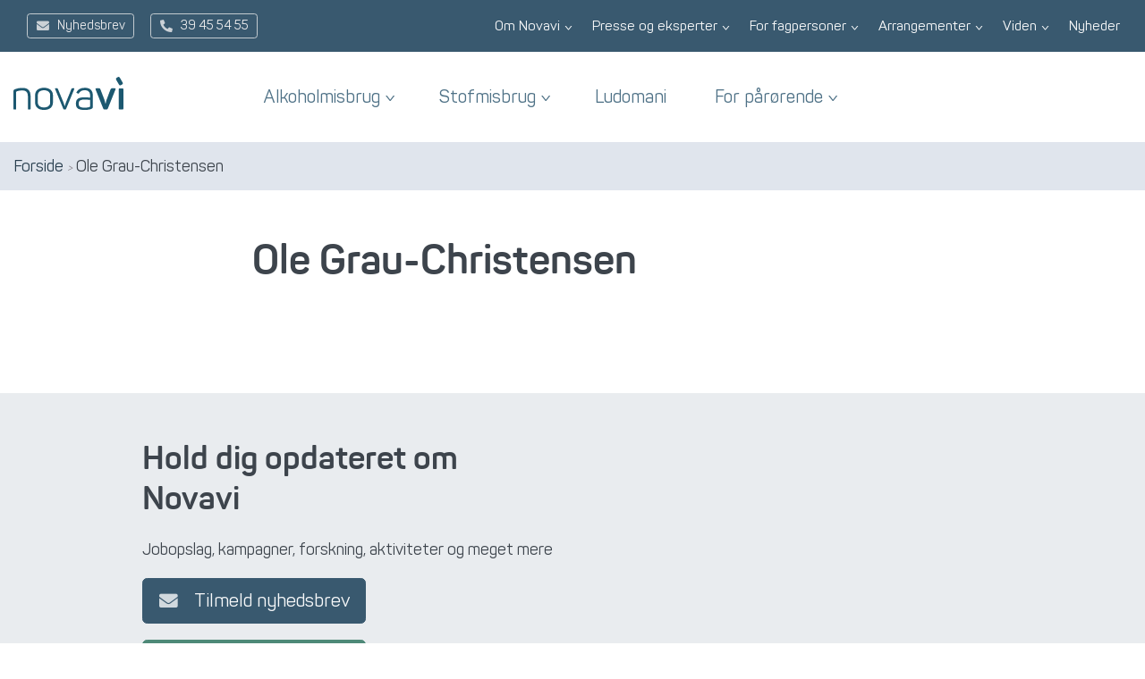

--- FILE ---
content_type: text/html; charset=UTF-8
request_url: https://novavi.dk/nyheder/medarbejder/ole-grau-christensen/
body_size: 27191
content:

<!DOCTYPE html>
<html lang="da-DK">

<head>
	<meta charset="UTF-8">
	<meta name="viewport" content="width=device-width, initial-scale=1, shrink-to-fit=no">
	<link rel="profile" href="http://gmpg.org/xfn/11">

<!-- Consent Mode for Analytics -->
<script>
  window.dataLayer = window.dataLayer || [];
  function gtag(){dataLayer.push(arguments);}
  gtag('consent', 'default', {
    'ad_storage': 'denied',
    'analytics_storage': 'denied',
    'wait_for_update': 500
  });
</script>

<!--  Cookie Information -->
<script id="CookieConsent" src="https://policy.app.cookieinformation.com/uc.js" data-culture="DA" data-gcm-version="2.0"></script>

<!-- GTM -->
<script>
(function(w,d,s,l,i){
  w[l]=w[l]||[];
  w[l].push({'gtm.start': new Date().getTime(), event:'gtm.js'});
  var f=d.getElementsByTagName(s)[0],
      j=d.createElement(s), dl=l!='dataLayer'?'&l='+l:'';
  j.async=true;
  j.src='https://www.googletagmanager.com/gtm.js?id='+i+dl;
  f.parentNode.insertBefore(j,f);
})(window,document,'script','dataLayer','GTM-PZD84CN');
</script>

	<!-- Adform Tracking Code  -->
	<script type="text/javascript">
		window._adftrack = Array.isArray(window._adftrack) ? window._adftrack : (window._adftrack ? [window._adftrack] : []);
		window._adftrack.push({
			HttpHost: 'track.adform.net',
			pm: 2414342
		});
		(function() {
			var s = document.createElement('script');
			s.type = 'text/javascript';
			s.async = true;
			s.src = 'https://s2.adform.net/banners/scripts/st/trackpoint-async.js';
			var x = document.getElementsByTagName('script')[0];
			x.parentNode.insertBefore(s, x);
		})();
	</script>
	<noscript>
		<p style="margin:0;padding:0;border:0;">
			<img src="https://track.adform.net/Serving/TrackPoint/?pm=2414342" width="1" height="1" alt="" />
		</p>
	</noscript>
	<!-- Adform Tracking Code END -->

	<!-- Adform Tracking Code BEGIN -->
	<script type="text/javascript">
		window._adftrack = Array.isArray(window._adftrack) ? window._adftrack : (window._adftrack ? [window._adftrack] : []);
		window._adftrack.push({
			HttpHost: 'track.adform.net',
			pm: 2887482,
			divider: encodeURIComponent('|'),
			pagename: encodeURIComponent('SJM-DK_177059 ')
		});
		(function() {
			var s = document.createElement('script');
			s.type = 'text/javascript';
			s.async = true;
			s.src = 'https://s2.adform.net/banners/scripts/st/trackpoint-async.js';
			var x = document.getElementsByTagName('script')[0];
			x.parentNode.insertBefore(s, x);
		})();
	</script>
	<noscript>
		<p style="margin:0;padding:0;border:0;">
			<img src="https://track.adform.net/Serving/TrackPoint/?pm=2887482&ADFPageName=SJM-DK_177059&ADFdivider=|" width="1" height="1" alt="" />
		</p>
	</noscript>
	<!-- Adform Tracking Code END -->

	<!-- krak retargeting -->
	<script>
		(function() {
			var a = String(Math.floor(Math.random() * 10000000000000000));
			new Image().src = 'https://pubads.g.doubleclick.net/activity;xsp=5030209;ord=' + a + '?';
		})();
	</script>
	<noscript>
		<img src='https://pubads.g.doubleclick.net/activity;xsp=5030209;ord=1?' width=1 height=1 border=0>
	</noscript>
	<!-- krak retargeting end -->

	<meta name='robots' content='index, follow, max-image-preview:large, max-snippet:-1, max-video-preview:-1' />
	<style>img:is([sizes="auto" i], [sizes^="auto," i]) { contain-intrinsic-size: 3000px 1500px }</style>
	
	<!-- This site is optimized with the Yoast SEO plugin v26.8 - https://yoast.com/product/yoast-seo-wordpress/ -->
	<title>Ole Grau-Christensen - Novavi</title>
	<link rel="canonical" href="https://novavi.dk/nyheder/medarbejder/ole-grau-christensen/" />
	<meta property="og:locale" content="da_DK" />
	<meta property="og:type" content="article" />
	<meta property="og:title" content="Ole Grau-Christensen - Novavi" />
	<meta property="og:description" content="[...]Læs mere... from Ole Grau-Christensen" />
	<meta property="og:url" content="https://novavi.dk/nyheder/medarbejder/ole-grau-christensen/" />
	<meta property="og:site_name" content="Novavi" />
	<meta property="article:publisher" content="https://www.facebook.com/FondenNovavi/" />
	<meta property="article:modified_time" content="2022-02-10T13:01:56+00:00" />
	<meta name="twitter:card" content="summary_large_image" />
	<script type="application/ld+json" class="yoast-schema-graph">{"@context":"https://schema.org","@graph":[{"@type":"WebPage","@id":"https://novavi.dk/nyheder/medarbejder/ole-grau-christensen/","url":"https://novavi.dk/nyheder/medarbejder/ole-grau-christensen/","name":"Ole Grau-Christensen - Novavi","isPartOf":{"@id":"https://novavi.dk/#website"},"datePublished":"2022-01-17T14:50:24+00:00","dateModified":"2022-02-10T13:01:56+00:00","breadcrumb":{"@id":"https://novavi.dk/nyheder/medarbejder/ole-grau-christensen/#breadcrumb"},"inLanguage":"da-DK","potentialAction":[{"@type":"ReadAction","target":["https://novavi.dk/nyheder/medarbejder/ole-grau-christensen/"]}]},{"@type":"BreadcrumbList","@id":"https://novavi.dk/nyheder/medarbejder/ole-grau-christensen/#breadcrumb","itemListElement":[{"@type":"ListItem","position":1,"name":"Forside","item":"https://novavi.dk/"},{"@type":"ListItem","position":2,"name":"Ole Grau-Christensen"}]},{"@type":"WebSite","@id":"https://novavi.dk/#website","url":"https://novavi.dk/","name":"Novavi","description":"Hjælper dig til et liv uden misbrug","publisher":{"@id":"https://novavi.dk/#organization"},"potentialAction":[{"@type":"SearchAction","target":{"@type":"EntryPoint","urlTemplate":"https://novavi.dk/?s={search_term_string}"},"query-input":{"@type":"PropertyValueSpecification","valueRequired":true,"valueName":"search_term_string"}}],"inLanguage":"da-DK"},{"@type":"Organization","@id":"https://novavi.dk/#organization","name":"Novavi","url":"https://novavi.dk/","logo":{"@type":"ImageObject","inLanguage":"da-DK","@id":"https://novavi.dk/#/schema/logo/image/","url":"https://novavi.dk/wp-content/uploads/2021/11/novavi.svg","contentUrl":"https://novavi.dk/wp-content/uploads/2021/11/novavi.svg","width":123,"height":38,"caption":"Novavi"},"image":{"@id":"https://novavi.dk/#/schema/logo/image/"},"sameAs":["https://www.facebook.com/FondenNovavi/"]}]}</script>
	<!-- / Yoast SEO plugin. -->


<link rel="alternate" type="application/rss+xml" title="Novavi &raquo; Feed" href="https://novavi.dk/feed/" />
<link rel="alternate" type="application/rss+xml" title="Novavi &raquo;-kommentar-feed" href="https://novavi.dk/comments/feed/" />
<script>
window._wpemojiSettings = {"baseUrl":"https:\/\/s.w.org\/images\/core\/emoji\/15.1.0\/72x72\/","ext":".png","svgUrl":"https:\/\/s.w.org\/images\/core\/emoji\/15.1.0\/svg\/","svgExt":".svg","source":{"concatemoji":"https:\/\/novavi.dk\/wp-includes\/js\/wp-emoji-release.min.js?ver=040da738cd6f185fe5241098278a30ed"}};
/*! This file is auto-generated */
!function(i,n){var o,s,e;function c(e){try{var t={supportTests:e,timestamp:(new Date).valueOf()};sessionStorage.setItem(o,JSON.stringify(t))}catch(e){}}function p(e,t,n){e.clearRect(0,0,e.canvas.width,e.canvas.height),e.fillText(t,0,0);var t=new Uint32Array(e.getImageData(0,0,e.canvas.width,e.canvas.height).data),r=(e.clearRect(0,0,e.canvas.width,e.canvas.height),e.fillText(n,0,0),new Uint32Array(e.getImageData(0,0,e.canvas.width,e.canvas.height).data));return t.every(function(e,t){return e===r[t]})}function u(e,t,n){switch(t){case"flag":return n(e,"\ud83c\udff3\ufe0f\u200d\u26a7\ufe0f","\ud83c\udff3\ufe0f\u200b\u26a7\ufe0f")?!1:!n(e,"\ud83c\uddfa\ud83c\uddf3","\ud83c\uddfa\u200b\ud83c\uddf3")&&!n(e,"\ud83c\udff4\udb40\udc67\udb40\udc62\udb40\udc65\udb40\udc6e\udb40\udc67\udb40\udc7f","\ud83c\udff4\u200b\udb40\udc67\u200b\udb40\udc62\u200b\udb40\udc65\u200b\udb40\udc6e\u200b\udb40\udc67\u200b\udb40\udc7f");case"emoji":return!n(e,"\ud83d\udc26\u200d\ud83d\udd25","\ud83d\udc26\u200b\ud83d\udd25")}return!1}function f(e,t,n){var r="undefined"!=typeof WorkerGlobalScope&&self instanceof WorkerGlobalScope?new OffscreenCanvas(300,150):i.createElement("canvas"),a=r.getContext("2d",{willReadFrequently:!0}),o=(a.textBaseline="top",a.font="600 32px Arial",{});return e.forEach(function(e){o[e]=t(a,e,n)}),o}function t(e){var t=i.createElement("script");t.src=e,t.defer=!0,i.head.appendChild(t)}"undefined"!=typeof Promise&&(o="wpEmojiSettingsSupports",s=["flag","emoji"],n.supports={everything:!0,everythingExceptFlag:!0},e=new Promise(function(e){i.addEventListener("DOMContentLoaded",e,{once:!0})}),new Promise(function(t){var n=function(){try{var e=JSON.parse(sessionStorage.getItem(o));if("object"==typeof e&&"number"==typeof e.timestamp&&(new Date).valueOf()<e.timestamp+604800&&"object"==typeof e.supportTests)return e.supportTests}catch(e){}return null}();if(!n){if("undefined"!=typeof Worker&&"undefined"!=typeof OffscreenCanvas&&"undefined"!=typeof URL&&URL.createObjectURL&&"undefined"!=typeof Blob)try{var e="postMessage("+f.toString()+"("+[JSON.stringify(s),u.toString(),p.toString()].join(",")+"));",r=new Blob([e],{type:"text/javascript"}),a=new Worker(URL.createObjectURL(r),{name:"wpTestEmojiSupports"});return void(a.onmessage=function(e){c(n=e.data),a.terminate(),t(n)})}catch(e){}c(n=f(s,u,p))}t(n)}).then(function(e){for(var t in e)n.supports[t]=e[t],n.supports.everything=n.supports.everything&&n.supports[t],"flag"!==t&&(n.supports.everythingExceptFlag=n.supports.everythingExceptFlag&&n.supports[t]);n.supports.everythingExceptFlag=n.supports.everythingExceptFlag&&!n.supports.flag,n.DOMReady=!1,n.readyCallback=function(){n.DOMReady=!0}}).then(function(){return e}).then(function(){var e;n.supports.everything||(n.readyCallback(),(e=n.source||{}).concatemoji?t(e.concatemoji):e.wpemoji&&e.twemoji&&(t(e.twemoji),t(e.wpemoji)))}))}((window,document),window._wpemojiSettings);
</script>
<style id='wp-emoji-styles-inline-css'>

	img.wp-smiley, img.emoji {
		display: inline !important;
		border: none !important;
		box-shadow: none !important;
		height: 1em !important;
		width: 1em !important;
		margin: 0 0.07em !important;
		vertical-align: -0.1em !important;
		background: none !important;
		padding: 0 !important;
	}
</style>
<link rel='stylesheet' id='wp-block-library-css' href='https://novavi.dk/wp-includes/css/dist/block-library/style.min.css?ver=040da738cd6f185fe5241098278a30ed' media='all' />
<style id='esab-accordion-style-inline-css'>
html{scroll-behavior:smooth}.wp-block-esab-accordion{position:relative}.wp-block-esab-accordion .esab__container{display:flex;flex-direction:column;gap:10px}.wp-block-esab-accordion .wp-block-esab-accordion-child{box-sizing:border-box;overflow:hidden;transition:all .3s ease}.wp-block-esab-accordion .wp-block-esab-accordion-child.bs__one{box-shadow:0 8px 24px hsla(210,8%,62%,.2)}.wp-block-esab-accordion .wp-block-esab-accordion-child.bs__two{box-shadow:0 7px 29px 0 hsla(240,5%,41%,.2)}.wp-block-esab-accordion .wp-block-esab-accordion-child.bs__three{box-shadow:0 5px 15px rgba(0,0,0,.35)}.wp-block-esab-accordion .esab__head{align-items:center;display:flex;gap:8px;justify-content:space-between;text-decoration:none;transition:all .3s ease}.wp-block-esab-accordion .esab__head:focus{outline:none}.wp-block-esab-accordion .esab__head.esab__head_reverse{flex-direction:row-reverse}.wp-block-esab-accordion .esab__head .esab__heading_txt{align-items:center;display:flex;gap:5px;text-decoration:none;width:100%}.wp-block-esab-accordion .esab__head .esab__heading_txt .esab__heading_icon{margin-right:2px}.wp-block-esab-accordion .esab__headings.has-link-icon{align-items:center;display:flex}.wp-block-esab-accordion .esab__headings.has_bage{align-items:center;display:flex;gap:5px;justify-content:flex-start;width:100%}.wp-block-esab-accordion .esab__headings.has_bage .esab__heading_txt{width:auto}.wp-block-esab-accordion .esab__headings.has_bage.top{align-items:flex-start}.wp-block-esab-accordion .esab__headings.has_bage.bottom{align-items:flex-end}.wp-block-esab-accordion .esab__headings.has_bage.right{justify-content:space-between;width:100%}.wp-block-esab-accordion .esab__badge{background-color:#319282;border-radius:3px;color:#fff;font-size:13px;line-height:1;min-width:-moz-fit-content;min-width:fit-content;padding:6px}.wp-block-esab-accordion .esab__heading_tag,.wp-block-esab-accordion .esab__subheading_tag{margin:0;padding:0;transition:all .3s ease}.wp-block-esab-accordion .esab__head{cursor:pointer}.wp-block-esab-accordion .esab__icon{align-items:center;cursor:pointer;display:flex;justify-content:center}.wp-block-esab-accordion .esab__icon svg{font-size:20px;height:1em;width:1em}.wp-block-esab-accordion .esab__icon img{max-width:1em}.wp-block-esab-accordion .esab__icon .esab__collapse,.wp-block-esab-accordion .esab__icon .esab__expand{align-items:center;display:flex;justify-content:center}.wp-block-esab-accordion .esab__icon .esab__expand,.wp-block-esab-accordion .esab__icon.esab__active_icon .esab__collapse{display:none}.wp-block-esab-accordion .esab__icon.esab__active_icon .esab__expand{display:flex}.wp-block-esab-accordion .esab__body{border-bottom-width:0;border-left-width:0;border-right-width:0;display:none;padding:10px}.wp-block-esab-accordion .link-icon{align-items:center;display:inline-flex;margin-left:8px}.wp-block-esab-accordion .link-icon svg{font-size:18px;height:1em;width:1em}.wp-block-esab-accordion.nested-accordion .wp-block-esab-accordion-child.esab__active_accordion .esab__body.esab__active{display:block!important}.wp-block-esab-accordion #esab-loadmore{background:#319282;border:none;border-radius:3px;color:#fff;cursor:pointer;margin-top:15px;padding:10px 20px;transition:all .3s}.wp-block-esab-accordion #esab-loadmore:hover{background:#1a675a}.wp-block-esab-accordion .esab-load-more{text-align:center}.wp-block-esab-accordion .esab__all-open-close{margin-bottom:10px;text-align:right}.wp-block-esab-accordion .esab__all-open-close .open-close-inner{display:inline-flex;gap:15px}.wp-block-esab-accordion .esab__all-open-close-btn{align-items:center;background:none;border:none;cursor:pointer;display:inline-flex;font-size:15px;gap:8px;padding:0;transition:all .2s ease}.wp-block-esab-accordion .esab__all-open-close-btn:focus{outline:none}.wp-block-esab-accordion .esab__all-open-close-btn svg{height:1em;width:1em}.wp-block-esab-accordion .search-inner{align-items:center;border:1px solid #ccc;border-radius:4px;box-sizing:border-box;display:flex;margin-bottom:10px;padding:15px;width:100%}.wp-block-esab-accordion .esab_not_found{display:none;text-align:center}.wp-block-esab-accordion .esab__search-input{background:none;border:none;border-radius:0;line-height:1;min-height:auto!important;padding:0;width:100%}.wp-block-esab-accordion .search-inner svg{height:16px;min-width:50px;width:50px}.wp-block-esab-accordion input.esab__search-input:focus{outline:none}.wp-block-esab-accordion .search-btns-wrapper{align-items:center;display:flex;flex-direction:row-reverse;gap:8px;justify-content:space-between}.wp-block-esab-accordion .search-btns-wrapper.reverse-layout{flex-direction:row}.wp-block-esab-accordion .search-btns-wrapper .esab__all-open-close,.wp-block-esab-accordion .search-btns-wrapper .esab__search{width:100%}.wp-block-esab-accordion .esab__disabled{cursor:not-allowed;opacity:.5;pointer-events:none}.wp-block-esab-accordion .esab__body.esab__disabled{display:none!important}.wp-block-esab-accordion-child .esab__subheading_tag.on-active{height:0;opacity:0;transition:all .2s ease;visibility:hidden}.wp-block-esab-accordion-child.esab__active_accordion .esab__subheading_tag.on-active{height:auto;opacity:1;visibility:visible}@media screen and (max-width:768px){.wp-block-esab-accordion .search-btns-wrapper.reverse-layout{flex-direction:column;gap:10px}}

</style>
<style id='novavi-easy-image-style-inline-css'>
.wp-block-novavi-easy-image{display:grid;height:100%;margin:0;place-items:center}.nvi-easy-image__figure{block-size:min(100%,100cqh);margin:0;overflow:hidden;position:relative;width:100%}.nvi-easy-image__img{height:100%;-o-object-fit:cover;object-fit:cover;width:100%}.nvi-easy-image__img--rounded{border-radius:var(--nvi-border-radius)}.nvi-easy-image__figcaption{background:#000;border-bottom-left-radius:5px;border-top-left-radius:5px;bottom:1.5em;color:#fff;padding:.1em .5em;position:absolute;right:0}.is-style-circle-image .nvi-easy-image__figure{width:auto;inline-size:min(100%,100cqh)}.is-style-circle-image .nvi-easy-image__img{aspect-ratio:1/1;border-radius:50%}.is-style-circle-image .nvi-easy-image__figcaption{display:none}.is-style-straight-image .nvi-easy-image__img{border-radius:0}@media screen and (min-width:1025px){.wp-block-novavi-easy-image{container-type:size}}

</style>
<style id='outermost-icon-block-style-inline-css'>
.wp-block-outermost-icon-block{display:flex;line-height:0}.wp-block-outermost-icon-block.has-border-color{border:none}.wp-block-outermost-icon-block .has-icon-color svg,.wp-block-outermost-icon-block.has-icon-color svg{color:currentColor}.wp-block-outermost-icon-block .has-icon-color:not(.has-no-icon-fill-color) svg,.wp-block-outermost-icon-block.has-icon-color:not(.has-no-icon-fill-color) svg{fill:currentColor}.wp-block-outermost-icon-block .icon-container{box-sizing:border-box}.wp-block-outermost-icon-block a,.wp-block-outermost-icon-block svg{height:100%;transition:transform .1s ease-in-out;width:100%}.wp-block-outermost-icon-block a:hover{transform:scale(1.1)}.wp-block-outermost-icon-block svg{transform:rotate(var(--outermost--icon-block--transform-rotate,0deg)) scaleX(var(--outermost--icon-block--transform-scale-x,1)) scaleY(var(--outermost--icon-block--transform-scale-y,1))}.wp-block-outermost-icon-block .rotate-90,.wp-block-outermost-icon-block.rotate-90{--outermost--icon-block--transform-rotate:90deg}.wp-block-outermost-icon-block .rotate-180,.wp-block-outermost-icon-block.rotate-180{--outermost--icon-block--transform-rotate:180deg}.wp-block-outermost-icon-block .rotate-270,.wp-block-outermost-icon-block.rotate-270{--outermost--icon-block--transform-rotate:270deg}.wp-block-outermost-icon-block .flip-horizontal,.wp-block-outermost-icon-block.flip-horizontal{--outermost--icon-block--transform-scale-x:-1}.wp-block-outermost-icon-block .flip-vertical,.wp-block-outermost-icon-block.flip-vertical{--outermost--icon-block--transform-scale-y:-1}.wp-block-outermost-icon-block .flip-vertical.flip-horizontal,.wp-block-outermost-icon-block.flip-vertical.flip-horizontal{--outermost--icon-block--transform-scale-x:-1;--outermost--icon-block--transform-scale-y:-1}

</style>
<link rel='stylesheet' id='novavi-list-style-css' href='https://novavi.dk/wp-content/plugins/list/style-index.css?ver=0.1.0' media='all' />
<link rel='stylesheet' id='novavi-booking-test-block-style-css' href='https://novavi.dk/wp-content/plugins/novavi-booking-test-tool/booking-location-selector.css?ver=1.0.3' media='all' />
<link rel='stylesheet' id='novavi-booking-block-style-css' href='https://novavi.dk/wp-content/plugins/novavi-booking-tool/booking-location-selector.css?ver=1.1.0' media='all' />
<style id='novavi-side-by-side-style-inline-css'>
.wp-block-novavi-side-by-side{align-items:center;-moz-column-gap:var(--container-column-gap);column-gap:var(--container-column-gap);display:grid;grid-template-columns:1fr;margin-inline:auto;position:relative;row-gap:var(--container-row-gap);width:100%}.wp-block-novavi-side-by-side.has-custom-styling{border-radius:.5rem;padding:2rem}@media(min-width:1024px){.wp-block-novavi-side-by-side{grid-template-columns:repeat(2,minmax(0,1fr))}.wp-block-novavi-side-by-side .nvi-column--text-content{order:1}.wp-block-novavi-side-by-side .nvi-column--media-content{height:100%;min-height:250px;order:2}.wp-block-novavi-side-by-side.is-style-image-left .nvi-column--media-content{order:1}.wp-block-novavi-side-by-side.is-style-image-left .nvi-column--text-content{order:2}}

</style>
<style id='acf-biglist-style-inline-css'>
.btn-style-tertiary .btn-icon {
  background-color: var(--ar-tertiary);
  color: #fff;
}
.btn-style-secondary .btn-icon {
  background-color: var(--ar-tertiary);
  color: #fff;
}
.btn-style-primary .btn-icon {
  background-color: var(--ar-primary);
  color: #fff;
}
.btn-style-dark .btn-icon {
  color: #fff;
}

.btn-style-light .btn-icon {
  background-color: var(--ar-light);
  color: var(--ar-body-color);
}
.biglist--listitem .card {
  width: 100%;
}

</style>
<link rel='stylesheet' id='wp-bootstrap-blocks-styles-css' href='https://novavi.dk/wp-content/plugins/wp-bootstrap-blocks/build/style-index.css?ver=5.2.1' media='all' />
<style id='novavi-block-core-details-inline-css'>
.block-group-accordion > .wp-block-details  {
   
    background-color: var(--primary-50);
	border-radius: 5px;
	 margin-bottom: .5rem!important;
	summary {
		 padding: 1rem;
		font-weight: 600;
		font-size: 1.25rem;
		list-style: none;
		width: 90%;
		position: relative;
	}
	summary:after {
		content: "\2b";
		width: 10%;
		font-family:"Font Awesome 5 Free";
		font-size: 1.5rem;
        display: inline-flex;
        position: absolute;
        right: -8%;
        top: 12px;
        justify-content: flex-end;
		opacity: 0.6;
		line-height: 40px;
	}
	
	
}

.block-group-accordion > .wp-block-details[open]  {

		summary:after {
		content: "\f068";
			top: 14px;
			font-size: 1rem;
	}
}

.block-group-accordion > .wp-block-details > *:is(summary + p) {
padding: 0 1rem 1rem 1rem;
	    margin-block-start: 0;
}

</style>
<style id='novavi-block-core-separator-inline-css'>
.wp-block-separator {
    border: none;
    border-top: 2px solid rgba(0, 0, 0, 0.125);
}
</style>
<style id='global-styles-inline-css'>
:root{--wp--preset--aspect-ratio--square: 1;--wp--preset--aspect-ratio--4-3: 4/3;--wp--preset--aspect-ratio--3-4: 3/4;--wp--preset--aspect-ratio--3-2: 3/2;--wp--preset--aspect-ratio--2-3: 2/3;--wp--preset--aspect-ratio--16-9: 16/9;--wp--preset--aspect-ratio--9-16: 9/16;--wp--preset--color--black: #000000;--wp--preset--color--cyan-bluish-gray: #abb8c3;--wp--preset--color--white: #FFFFFF;--wp--preset--color--pale-pink: #f78da7;--wp--preset--color--vivid-red: #cf2e2e;--wp--preset--color--luminous-vivid-orange: #ff6900;--wp--preset--color--luminous-vivid-amber: #fcb900;--wp--preset--color--light-green-cyan: #7bdcb5;--wp--preset--color--vivid-green-cyan: #00d084;--wp--preset--color--pale-cyan-blue: #8ed1fc;--wp--preset--color--vivid-cyan-blue: #0693e3;--wp--preset--color--vivid-purple: #9b51e0;--wp--preset--color--novavi-darkest: #1d3e54;--wp--preset--color--novavi-dark: #39596f;--wp--preset--color--novavi-medium: #d2d6de;--wp--preset--color--novavi-light: #e8edf4;--wp--preset--color--novavi-lightest: #f0f4f7;--wp--preset--color--young-dark: #46abaf;--wp--preset--color--young-light: #e7f3f4;--wp--preset--color--substances-dark: #4e8978;--wp--preset--color--substances-light: #d5e2de;--wp--preset--color--kins-dark: #cc5256;--wp--preset--color--kins-light: #fbe7e4;--wp--preset--color--yellow: #ceb117;--wp--preset--color--dark: #283e4e;--wp--preset--color--gray-dark: #8d888f;--wp--preset--color--gray-medium-dark: #d9d5d8;--wp--preset--color--gray-light: #f0eff0;--wp--preset--color--gray-lightest: #f8f6f7;--wp--preset--gradient--vivid-cyan-blue-to-vivid-purple: linear-gradient(135deg,rgba(6,147,227,1) 0%,rgb(155,81,224) 100%);--wp--preset--gradient--light-green-cyan-to-vivid-green-cyan: linear-gradient(135deg,rgb(122,220,180) 0%,rgb(0,208,130) 100%);--wp--preset--gradient--luminous-vivid-amber-to-luminous-vivid-orange: linear-gradient(135deg,rgba(252,185,0,1) 0%,rgba(255,105,0,1) 100%);--wp--preset--gradient--luminous-vivid-orange-to-vivid-red: linear-gradient(135deg,rgba(255,105,0,1) 0%,rgb(207,46,46) 100%);--wp--preset--gradient--very-light-gray-to-cyan-bluish-gray: linear-gradient(135deg,rgb(238,238,238) 0%,rgb(169,184,195) 100%);--wp--preset--gradient--cool-to-warm-spectrum: linear-gradient(135deg,rgb(74,234,220) 0%,rgb(151,120,209) 20%,rgb(207,42,186) 40%,rgb(238,44,130) 60%,rgb(251,105,98) 80%,rgb(254,248,76) 100%);--wp--preset--gradient--blush-light-purple: linear-gradient(135deg,rgb(255,206,236) 0%,rgb(152,150,240) 100%);--wp--preset--gradient--blush-bordeaux: linear-gradient(135deg,rgb(254,205,165) 0%,rgb(254,45,45) 50%,rgb(107,0,62) 100%);--wp--preset--gradient--luminous-dusk: linear-gradient(135deg,rgb(255,203,112) 0%,rgb(199,81,192) 50%,rgb(65,88,208) 100%);--wp--preset--gradient--pale-ocean: linear-gradient(135deg,rgb(255,245,203) 0%,rgb(182,227,212) 50%,rgb(51,167,181) 100%);--wp--preset--gradient--electric-grass: linear-gradient(135deg,rgb(202,248,128) 0%,rgb(113,206,126) 100%);--wp--preset--gradient--midnight: linear-gradient(135deg,rgb(2,3,129) 0%,rgb(40,116,252) 100%);--wp--preset--gradient--blue-turquoise: radial-gradient(circle, rgb(55, 141, 159) 0%, rgb(45, 96, 113) 51%, rgb(29, 62, 84) 94%);--wp--preset--font-size--small: clamp(.9rem, 0.9rem + ((1vw - 0.2rem) * 0.235), 1.05rem);--wp--preset--font-size--medium: clamp(1.165rem, 1.165rem + ((1vw - 0.2rem) * 0.447), 1.45rem);--wp--preset--font-size--large: clamp(1.45rem, 1.45rem + ((1vw - 0.2rem) * 0.471), 1.75rem);--wp--preset--font-size--x-large: clamp(2rem, 2rem + ((1vw - 0.2rem) * 1.02), 2.65rem);--wp--preset--font-size--x-small: clamp(.825rem, 0.825rem + ((1vw - 0.2rem) * 0.196), .95rem);--wp--preset--font-size--base: clamp(1rem, 1rem + ((1vw - 0.2rem) * 0.259), 1.165rem);--wp--preset--font-size--xx-large: clamp(2.65rem, 2.65rem + ((1vw - 0.2rem) * 0.549), 3rem);--wp--preset--font-family--primary: Panton, sans-serif;--wp--preset--spacing--20: 0.44rem;--wp--preset--spacing--30: 0.67rem;--wp--preset--spacing--40: 1rem;--wp--preset--spacing--50: 1.5rem;--wp--preset--spacing--60: 2.25rem;--wp--preset--spacing--70: 3.38rem;--wp--preset--spacing--80: 5.06rem;--wp--preset--spacing--small: clamp(.5rem, 2.5vw, 1rem);--wp--preset--spacing--medium: clamp(1.5rem, 4vw, 2rem);--wp--preset--spacing--large: clamp(2rem, 5vw, 3rem);--wp--preset--spacing--x-large: clamp(3rem, 7vw, 5rem);--wp--preset--spacing--xx-large: clamp(4rem, 9vw, 7rem);--wp--preset--spacing--xxx-large: clamp(5rem, 12vw, 9rem);--wp--preset--spacing--xxxx-large: clamp(6rem, 14vw, 13rem);--wp--preset--shadow--natural: 6px 6px 9px rgba(0, 0, 0, 0.2);--wp--preset--shadow--deep: 12px 12px 50px rgba(0, 0, 0, 0.4);--wp--preset--shadow--sharp: 6px 6px 0px rgba(0, 0, 0, 0.2);--wp--preset--shadow--outlined: 6px 6px 0px -3px rgba(255, 255, 255, 1), 6px 6px rgba(0, 0, 0, 1);--wp--preset--shadow--crisp: 6px 6px 0px rgba(0, 0, 0, 1);}:root { --wp--style--global--content-size: 960px;--wp--style--global--wide-size: 1340px; }:where(body) { margin: 0; }.wp-site-blocks > .alignleft { float: left; margin-right: 2em; }.wp-site-blocks > .alignright { float: right; margin-left: 2em; }.wp-site-blocks > .aligncenter { justify-content: center; margin-left: auto; margin-right: auto; }:where(.wp-site-blocks) > * { margin-block-start: 24px; margin-block-end: 0; }:where(.wp-site-blocks) > :first-child { margin-block-start: 0; }:where(.wp-site-blocks) > :last-child { margin-block-end: 0; }:root { --wp--style--block-gap: 24px; }:root :where(.is-layout-flow) > :first-child{margin-block-start: 0;}:root :where(.is-layout-flow) > :last-child{margin-block-end: 0;}:root :where(.is-layout-flow) > *{margin-block-start: 24px;margin-block-end: 0;}:root :where(.is-layout-constrained) > :first-child{margin-block-start: 0;}:root :where(.is-layout-constrained) > :last-child{margin-block-end: 0;}:root :where(.is-layout-constrained) > *{margin-block-start: 24px;margin-block-end: 0;}:root :where(.is-layout-flex){gap: 24px;}:root :where(.is-layout-grid){gap: 24px;}.is-layout-flow > .alignleft{float: left;margin-inline-start: 0;margin-inline-end: 2em;}.is-layout-flow > .alignright{float: right;margin-inline-start: 2em;margin-inline-end: 0;}.is-layout-flow > .aligncenter{margin-left: auto !important;margin-right: auto !important;}.is-layout-constrained > .alignleft{float: left;margin-inline-start: 0;margin-inline-end: 2em;}.is-layout-constrained > .alignright{float: right;margin-inline-start: 2em;margin-inline-end: 0;}.is-layout-constrained > .aligncenter{margin-left: auto !important;margin-right: auto !important;}.is-layout-constrained > :where(:not(.alignleft):not(.alignright):not(.alignfull)){max-width: var(--wp--style--global--content-size);margin-left: auto !important;margin-right: auto !important;}.is-layout-constrained > .alignwide{max-width: var(--wp--style--global--wide-size);}body .is-layout-flex{display: flex;}.is-layout-flex{flex-wrap: wrap;align-items: center;}.is-layout-flex > :is(*, div){margin: 0;}body .is-layout-grid{display: grid;}.is-layout-grid > :is(*, div){margin: 0;}body{padding-top: 0px;padding-right: 0px;padding-bottom: 0px;padding-left: 0px;}a:where(:not(.wp-element-button)){text-decoration: underline;}:root :where(.wp-element-button, .wp-block-button__link){background-color: #32373c;border-width: 0;color: #fff;font-family: inherit;font-size: inherit;line-height: inherit;padding: calc(0.667em + 2px) calc(1.333em + 2px);text-decoration: none;}.has-black-color{color: var(--wp--preset--color--black) !important;}.has-cyan-bluish-gray-color{color: var(--wp--preset--color--cyan-bluish-gray) !important;}.has-white-color{color: var(--wp--preset--color--white) !important;}.has-pale-pink-color{color: var(--wp--preset--color--pale-pink) !important;}.has-vivid-red-color{color: var(--wp--preset--color--vivid-red) !important;}.has-luminous-vivid-orange-color{color: var(--wp--preset--color--luminous-vivid-orange) !important;}.has-luminous-vivid-amber-color{color: var(--wp--preset--color--luminous-vivid-amber) !important;}.has-light-green-cyan-color{color: var(--wp--preset--color--light-green-cyan) !important;}.has-vivid-green-cyan-color{color: var(--wp--preset--color--vivid-green-cyan) !important;}.has-pale-cyan-blue-color{color: var(--wp--preset--color--pale-cyan-blue) !important;}.has-vivid-cyan-blue-color{color: var(--wp--preset--color--vivid-cyan-blue) !important;}.has-vivid-purple-color{color: var(--wp--preset--color--vivid-purple) !important;}.has-novavi-darkest-color{color: var(--wp--preset--color--novavi-darkest) !important;}.has-novavi-dark-color{color: var(--wp--preset--color--novavi-dark) !important;}.has-novavi-medium-color{color: var(--wp--preset--color--novavi-medium) !important;}.has-novavi-light-color{color: var(--wp--preset--color--novavi-light) !important;}.has-novavi-lightest-color{color: var(--wp--preset--color--novavi-lightest) !important;}.has-young-dark-color{color: var(--wp--preset--color--young-dark) !important;}.has-young-light-color{color: var(--wp--preset--color--young-light) !important;}.has-substances-dark-color{color: var(--wp--preset--color--substances-dark) !important;}.has-substances-light-color{color: var(--wp--preset--color--substances-light) !important;}.has-kins-dark-color{color: var(--wp--preset--color--kins-dark) !important;}.has-kins-light-color{color: var(--wp--preset--color--kins-light) !important;}.has-yellow-color{color: var(--wp--preset--color--yellow) !important;}.has-dark-color{color: var(--wp--preset--color--dark) !important;}.has-gray-dark-color{color: var(--wp--preset--color--gray-dark) !important;}.has-gray-medium-dark-color{color: var(--wp--preset--color--gray-medium-dark) !important;}.has-gray-light-color{color: var(--wp--preset--color--gray-light) !important;}.has-gray-lightest-color{color: var(--wp--preset--color--gray-lightest) !important;}.has-black-background-color{background-color: var(--wp--preset--color--black) !important;}.has-cyan-bluish-gray-background-color{background-color: var(--wp--preset--color--cyan-bluish-gray) !important;}.has-white-background-color{background-color: var(--wp--preset--color--white) !important;}.has-pale-pink-background-color{background-color: var(--wp--preset--color--pale-pink) !important;}.has-vivid-red-background-color{background-color: var(--wp--preset--color--vivid-red) !important;}.has-luminous-vivid-orange-background-color{background-color: var(--wp--preset--color--luminous-vivid-orange) !important;}.has-luminous-vivid-amber-background-color{background-color: var(--wp--preset--color--luminous-vivid-amber) !important;}.has-light-green-cyan-background-color{background-color: var(--wp--preset--color--light-green-cyan) !important;}.has-vivid-green-cyan-background-color{background-color: var(--wp--preset--color--vivid-green-cyan) !important;}.has-pale-cyan-blue-background-color{background-color: var(--wp--preset--color--pale-cyan-blue) !important;}.has-vivid-cyan-blue-background-color{background-color: var(--wp--preset--color--vivid-cyan-blue) !important;}.has-vivid-purple-background-color{background-color: var(--wp--preset--color--vivid-purple) !important;}.has-novavi-darkest-background-color{background-color: var(--wp--preset--color--novavi-darkest) !important;}.has-novavi-dark-background-color{background-color: var(--wp--preset--color--novavi-dark) !important;}.has-novavi-medium-background-color{background-color: var(--wp--preset--color--novavi-medium) !important;}.has-novavi-light-background-color{background-color: var(--wp--preset--color--novavi-light) !important;}.has-novavi-lightest-background-color{background-color: var(--wp--preset--color--novavi-lightest) !important;}.has-young-dark-background-color{background-color: var(--wp--preset--color--young-dark) !important;}.has-young-light-background-color{background-color: var(--wp--preset--color--young-light) !important;}.has-substances-dark-background-color{background-color: var(--wp--preset--color--substances-dark) !important;}.has-substances-light-background-color{background-color: var(--wp--preset--color--substances-light) !important;}.has-kins-dark-background-color{background-color: var(--wp--preset--color--kins-dark) !important;}.has-kins-light-background-color{background-color: var(--wp--preset--color--kins-light) !important;}.has-yellow-background-color{background-color: var(--wp--preset--color--yellow) !important;}.has-dark-background-color{background-color: var(--wp--preset--color--dark) !important;}.has-gray-dark-background-color{background-color: var(--wp--preset--color--gray-dark) !important;}.has-gray-medium-dark-background-color{background-color: var(--wp--preset--color--gray-medium-dark) !important;}.has-gray-light-background-color{background-color: var(--wp--preset--color--gray-light) !important;}.has-gray-lightest-background-color{background-color: var(--wp--preset--color--gray-lightest) !important;}.has-black-border-color{border-color: var(--wp--preset--color--black) !important;}.has-cyan-bluish-gray-border-color{border-color: var(--wp--preset--color--cyan-bluish-gray) !important;}.has-white-border-color{border-color: var(--wp--preset--color--white) !important;}.has-pale-pink-border-color{border-color: var(--wp--preset--color--pale-pink) !important;}.has-vivid-red-border-color{border-color: var(--wp--preset--color--vivid-red) !important;}.has-luminous-vivid-orange-border-color{border-color: var(--wp--preset--color--luminous-vivid-orange) !important;}.has-luminous-vivid-amber-border-color{border-color: var(--wp--preset--color--luminous-vivid-amber) !important;}.has-light-green-cyan-border-color{border-color: var(--wp--preset--color--light-green-cyan) !important;}.has-vivid-green-cyan-border-color{border-color: var(--wp--preset--color--vivid-green-cyan) !important;}.has-pale-cyan-blue-border-color{border-color: var(--wp--preset--color--pale-cyan-blue) !important;}.has-vivid-cyan-blue-border-color{border-color: var(--wp--preset--color--vivid-cyan-blue) !important;}.has-vivid-purple-border-color{border-color: var(--wp--preset--color--vivid-purple) !important;}.has-novavi-darkest-border-color{border-color: var(--wp--preset--color--novavi-darkest) !important;}.has-novavi-dark-border-color{border-color: var(--wp--preset--color--novavi-dark) !important;}.has-novavi-medium-border-color{border-color: var(--wp--preset--color--novavi-medium) !important;}.has-novavi-light-border-color{border-color: var(--wp--preset--color--novavi-light) !important;}.has-novavi-lightest-border-color{border-color: var(--wp--preset--color--novavi-lightest) !important;}.has-young-dark-border-color{border-color: var(--wp--preset--color--young-dark) !important;}.has-young-light-border-color{border-color: var(--wp--preset--color--young-light) !important;}.has-substances-dark-border-color{border-color: var(--wp--preset--color--substances-dark) !important;}.has-substances-light-border-color{border-color: var(--wp--preset--color--substances-light) !important;}.has-kins-dark-border-color{border-color: var(--wp--preset--color--kins-dark) !important;}.has-kins-light-border-color{border-color: var(--wp--preset--color--kins-light) !important;}.has-yellow-border-color{border-color: var(--wp--preset--color--yellow) !important;}.has-dark-border-color{border-color: var(--wp--preset--color--dark) !important;}.has-gray-dark-border-color{border-color: var(--wp--preset--color--gray-dark) !important;}.has-gray-medium-dark-border-color{border-color: var(--wp--preset--color--gray-medium-dark) !important;}.has-gray-light-border-color{border-color: var(--wp--preset--color--gray-light) !important;}.has-gray-lightest-border-color{border-color: var(--wp--preset--color--gray-lightest) !important;}.has-vivid-cyan-blue-to-vivid-purple-gradient-background{background: var(--wp--preset--gradient--vivid-cyan-blue-to-vivid-purple) !important;}.has-light-green-cyan-to-vivid-green-cyan-gradient-background{background: var(--wp--preset--gradient--light-green-cyan-to-vivid-green-cyan) !important;}.has-luminous-vivid-amber-to-luminous-vivid-orange-gradient-background{background: var(--wp--preset--gradient--luminous-vivid-amber-to-luminous-vivid-orange) !important;}.has-luminous-vivid-orange-to-vivid-red-gradient-background{background: var(--wp--preset--gradient--luminous-vivid-orange-to-vivid-red) !important;}.has-very-light-gray-to-cyan-bluish-gray-gradient-background{background: var(--wp--preset--gradient--very-light-gray-to-cyan-bluish-gray) !important;}.has-cool-to-warm-spectrum-gradient-background{background: var(--wp--preset--gradient--cool-to-warm-spectrum) !important;}.has-blush-light-purple-gradient-background{background: var(--wp--preset--gradient--blush-light-purple) !important;}.has-blush-bordeaux-gradient-background{background: var(--wp--preset--gradient--blush-bordeaux) !important;}.has-luminous-dusk-gradient-background{background: var(--wp--preset--gradient--luminous-dusk) !important;}.has-pale-ocean-gradient-background{background: var(--wp--preset--gradient--pale-ocean) !important;}.has-electric-grass-gradient-background{background: var(--wp--preset--gradient--electric-grass) !important;}.has-midnight-gradient-background{background: var(--wp--preset--gradient--midnight) !important;}.has-blue-turquoise-gradient-background{background: var(--wp--preset--gradient--blue-turquoise) !important;}.has-small-font-size{font-size: var(--wp--preset--font-size--small) !important;}.has-medium-font-size{font-size: var(--wp--preset--font-size--medium) !important;}.has-large-font-size{font-size: var(--wp--preset--font-size--large) !important;}.has-x-large-font-size{font-size: var(--wp--preset--font-size--x-large) !important;}.has-x-small-font-size{font-size: var(--wp--preset--font-size--x-small) !important;}.has-base-font-size{font-size: var(--wp--preset--font-size--base) !important;}.has-xx-large-font-size{font-size: var(--wp--preset--font-size--xx-large) !important;}.has-primary-font-family{font-family: var(--wp--preset--font-family--primary) !important;}
:root :where(.wp-block-pullquote){font-size: clamp(0.984em, 0.984rem + ((1vw - 0.2em) * 0.809), 1.5em);line-height: 1.6;}
:root :where(.wp-block-list > li){margin-bottom: 0.25rem;}
</style>
<link rel='stylesheet' id='novavi-min-css-css' href='https://novavi.dk/wp-content/themes/novavi/assets/css/novavi.min.css?ver=1759316983' media='all' />
<link rel='stylesheet' id='overrides-min-css-css' href='https://novavi.dk/wp-content/themes/novavi/assets/css/overrides.min.css?ver=1759388583' media='all' />
<link rel='stylesheet' id='temp-css-css' href='https://novavi.dk/wp-content/themes/novavi/assets/css/temp.css?ver=1744204785' media='all' />
<link rel='stylesheet' id='gbdefaults-css-css' href='https://novavi.dk/wp-content/themes/novavi/assets/css/gbdefaults.css?ver=1756714651' media='all' />
<link rel='stylesheet' id='all-min-css-css' href='https://novavi.dk/wp-content/themes/novavi/assets/vendor/fontawesome/css/all.min.css?ver=1704675028' media='all' />
<link rel='stylesheet' id='generateblocks-global-css' href='https://novavi.dk/wp-content/uploads/generateblocks/style-global.css?ver=1756554361' media='all' />
<style id='generateblocks-inline-css'>
:root{--gb-container-width:1250px;}.gb-container .wp-block-image img{vertical-align:middle;}.gb-grid-wrapper .wp-block-image{margin-bottom:0;}.gb-highlight{background:none;}.gb-shape{line-height:0;}.gb-container-link{position:absolute;top:0;right:0;bottom:0;left:0;z-index:99;}
</style>
<script src="https://novavi.dk/wp-includes/js/jquery/jquery.min.js?ver=3.7.1" id="jquery-core-js"></script>
<script src="https://novavi.dk/wp-includes/js/jquery/jquery-migrate.min.js?ver=3.4.1" id="jquery-migrate-js"></script>
<link rel="https://api.w.org/" href="https://novavi.dk/wp-json/" /><link rel="alternate" title="JSON" type="application/json" href="https://novavi.dk/wp-json/wp/v2/medarbejder/2526" />
<link rel='shortlink' href='https://novavi.dk/?p=2526' />
<link rel="alternate" title="oEmbed (JSON)" type="application/json+oembed" href="https://novavi.dk/wp-json/oembed/1.0/embed?url=https%3A%2F%2Fnovavi.dk%2Fnyheder%2Fmedarbejder%2Fole-grau-christensen%2F" />
<link rel="alternate" title="oEmbed (XML)" type="text/xml+oembed" href="https://novavi.dk/wp-json/oembed/1.0/embed?url=https%3A%2F%2Fnovavi.dk%2Fnyheder%2Fmedarbejder%2Fole-grau-christensen%2F&#038;format=xml" />
<script>
document.addEventListener("DOMContentLoaded", function () {
    const medicintest = document.querySelector('.medicin-test-submit .btn');

    if (medicintest) {


let testscore, testanswer;

      medicintest.addEventListener('click', function(e) {
                    testscore = document.querySelector('#field_50kwub8d008a3a3').value;
		  const answerElements = document.querySelectorAll('.d-none.frm_html_container');
let testResult = Array.from(answerElements).find(el => el.style.display === 'block');
		  let testFb = document.querySelector('#frm_field_437_container');
		  
		  if(testResult && testFb) {
			  testanswer = testResult.innerHTML;
		  }
		  
		  else {
			   testanswer = testFb.innerHTML;
			  console.log(testanswer);
		  }
	


	  });

        jQuery(document).on("frmFormComplete", function (event, form, response) {
            var formID = jQuery(form).attr("id");

            if (formID == 'form_medicin') {

        const formContainer = document.querySelector('#frm_form_38_container');
                if (formContainer) {
                    formContainer.insertAdjacentHTML('afterbegin', `
        <div class="medicintest-answer test-response rounded">
<h4 class="d-none">Score: ${testscore}</h4>
           ${testanswer}
<div class="mt-4 mb-3 row row-cols-md-2 row-cols-1">
<div class="col mb-3 mb-md-0">
<a class="btn btn-section d-block" href="https://novavi.dk/kontakt/stofbehandling/">Kontakt Novavi Stofbehandling</a>
</div>
<div class="col">
<a class="btn btn-outline d-block" href="">Tag testen igen</a>
</div>

</div>

</div>

        `);


                }
				
				
				const stofTestAnswer = document.querySelector('.frm_message');
				stofTestAnswer.style.display = 'none';
				
				
            }
        });
    }
	
	
const lastTestQ = document.querySelector('.novavi-quiz .last-question');
if(lastTestQ) {
	lastTestQ.addEventListener('click', function(e) {
	e.stopPropagation();


	});
}
	
	
});



</script>
<style>
:root {
	--container-column-gap: 3rem;
	--container-row-gap: 1.5rem;
}
.wp-block-novavi-list ul li:before {
   --icon-color: green;
}

#post-13103 {
	.entry-content.mb-6 {
		margin-bottom: 0!important;
	}
	
	.behandler-row .testimonial {
		display: grid;
	}
	.wp-block-outermost-icon-block {
		margin-bottom: 0;
	}
	.spoergeskemaer .wp-block-group {
		margin-bottom: 0;
		padding-inline: 0;
	}
		.fit-facts table td:first-of-type {
		width: 90px;
			word-break: anywhere;
		
	}
	.why-fit .wp-block-columns {
		align-items: center!important;
	}
	.why-fit .wp-block-image { 
	max-width: 275px;
		margin-inline: auto;
	}
	@media (min-width: 782px) {
		
		.why-fit .wp-block-image { 
		max-width: 100%;
		}	
	.fit-facts table td:first-of-type {
		width: 140px;
		
	}
	}
	.fit-facts table td {
		vertical-align: top;
	}
	.fit-facts .wp-block-table {
		margin-bottom: 0;
	}

	@media (min-width: 782px) {
.fit-facts .wp-block-columns:not(.is-not-stacked-on-mobile)>.wp-block-column, .fit-facts .wp-block-columns:not(.is-not-stacked-on-mobile)>.wp-block-column .wp-block-group {
	
	min-height: 100%;
	
		}
}
}
.page-id-13103 {

	.entry-content>*:not(.wp-block-group,.alignfull,.entry-content,.wp-block-cover__background,.wp-block-cover__image-background), .alignfull>*:not(.wp-block-group,.alignfull,.entry-content,.wp-block-cover__background,.wp-block-cover__image-background) {
		    max-width: min(calc(100% - 2rem), var(--wp--style--global--wide-size));
	}
	
	#wrapper-footer-full {
	margin-top: 0;
	}
	.read-more {
		.wp-block-group {
			line-height: 1.15;
		}
		a {
			text-decoration: none;
		}
	}
}
	
	
.accordion .wp-block-details {
	margin-bottom: 1.5rem;
	p:first-of-type {
		margin-block-start: 0.5rem;
	}
}
.accordion .card .card-header {
    padding-block: 0.5rem;
}
.section-bg-600 .accordion .card {
    border-radius: 0;
    border-top-color: hsl(0 100 100 / 0.2);
}
.container section, .container-xl section, .container-md section, .container-sm section, .container-fluid section, .container-lg section {
    margin-bottom: 4rem;
}

:root .block-group-accordion .is-layout-flow.wp-block-details { 

	margin-bottom: 1.5rem;
	}

.is-layout-constrained.alignfull > .wp-block-group.is-content-justification-left {
	    max-width: calc(min(100%, var(--wp--style--global--wide-size)) - 1.5rem);
}
.novavi-services {
	.wp-block-heading {
		strong {
			font-weight: 900;
		}
	}
	
}
.novavi-services .wp-block-separator {
	max-width: calc(min(100%, var(--wp--style--global--wide-size)) - 1.5rem);
}

#wrapper-footer {
    background-color: #fff;
}
.novavi-usp-list .usp-item .wp-block-group {
	margin: 0;
	
}

section.novavi-usp-list {
		.usp-item {
padding: 0.35rem;			
margin: 0;
			
			.number {
				width: 45px;
				height: 45px;
display: flex;
    aspect-ratio: 1;
    align-items: center;
				
			}
	}
	h3.wp-block-heading {
		margin-bottom: 0;
	}
	.wp-block-group.is-vertical {
		padding-top: 0.25rem;
		margin-bottom: 0;
		p {
		margin-bottom: 0;
		}
	}
}



@media (max-width: 1024px) {
    .usp-section--numbered-list.wp-block-columns {
        flex-wrap: wrap !important;
    }

	.novavi-usp-list .usp-section--numbered-list.wp-block-columns>.wp-block-column {
        flex-basis: 100% !important;
	}
}

@media (min-width: 782px) {
	.novavi-usp-list {
    .usp-section--numbered-list.wp-block-columns {
        flex-wrap: wrap!important;
    }
}
}
@media (max-width: 782px) { 
	.contact-box-usp .wp-block-group {
		display: grid;
		padding-inline: 0;
		.wp-block-heading {
			margin-left: 0!important;
		}
	}
	.om-novavi-faq {
		min-width: 100%;
	}
	.kommunesamarbejde-form-section .kommunesamarbejde-form {
		    margin-inline: -18px;
    border-top-left-radius: 0;
		border-top-right-radius: 0;
    margin-bottom: -18px;
		> .wp-block-group {
			border-top-left-radius: 0!important;
		border-top-right-radius: 0!important;
		}
}
	}
}
.om-novavi-faq .wp-block-columns {
	padding-inline: 0;
}
	
.wp-elements-7b4596cc56f871162c13a1b03c3ee01f .wp-block-list > li {
    margin-bottom: 0.75rem;
}

.wp-container-core-group-is-layout-f5f3bcb8 {
	h4.wp-block-heading {
	margin-bottom: 0.25rem;
	}
	.wp-block-separator {
		margin-bottom: 1rem;
	}
	& > .wp-block-group {
		margin-bottom: 1rem;
		margin-left: 0;
		margin-right: auto;
	}
}
.wp-elements-30ab677b3a45e16b041001e8ce8d64b9  .wp-block-group > p {
	margin-bottom: 0;
	
}

.page-template-landingpage #wrapper-footer-full {
    margin-top: 0;
}
.page-id-13375 {

	#frm_field_247_container, #frm_field_394_container, #frm_field_257_container, .wp-container-core-group-is-layout-334a2726 {
	margin-bottom: 0;
	}
	.frm_forms p {
		font-size: 0.875rem;
	}
	.priser { 
		h2 strong {
			font-weight: 900;
		}
		th {
			background-color: #35304b;
			color: #fff;
		}
		td {
			background-color: #ffffff8a;
		}
		td,th {
			border-color:  #8d83ba;
			padding: 0.5em 0.75em;
		&:first-of-type {
		width: 75%;
		}
			}
	}
	@media (max-width: 554px) {
	.has-xx-large-font-size, .has-x-large-font-size {
		font-size: 2rem!important;
		}
			.wp-elements-36af9b731828f1b0255a1c148357c40e > .wp-block-group {
		padding: 1rem!important;
	}
		
		.wp-container-core-group-is-layout-6d13cc2c > .has-gray-lightest-background-color {
			padding: 1rem!important;
			.wp-block-column > .wp-block-group {
				padding: 0;
			}
		}
		}
	

}
.z-n1 {
	z-index: -1;
}
.treatment-percentage {
	position: relative;
	overflow: hidden;
	

	
	.wp-block-image {
		margin: 0!important;
		inset: 0;
		position: absolute;
		z-index: -1;
		min-width: 100%;
		border-radius: 0;
		img {
			height: 100%;
		}
	}



}


.wp-block-cover__inner-container:has(>.modelfoto) {
	position: absolute;
	bottom: 1rem;
	right: 1rem;
	margin-bottom: 0;
	p {
		text-align: right;
	}
}

.modelfoto {
	filter: drop-shadow(2px 2px 6px black);
	color: white;
	
}
.kommunesamarbejde-bignumbers h2 {
	line-height: 1;
}

.wp-block-cover__background {
	margin-block: 0!important;
}
.wp-container-core-group-is-layout-14bb0406  {
	display: grid;
	row-gap: 1.5rem;
}
.page-id-14002 {
	.usp-item {
	width: 100%;
}
	.wp-block-novavi-list ul li {
		margin-bottom: 1.5em;
	}
	.big-numbers {
		.wp-block-column {
			align-self: center;
		}
		.wp-block-image {
			padding-inline: 5%;
			opacity: 20%;
			@media (max-width: 767px) {
				            justify-self: center;
				width: 60%;
				                translate: -.5rem 0rem;
			}
		}
	}
}





@media (min-width: 1024px) {
.narrow-header {
	max-width: 90%;
        text-wrap-style: pretty;
	}
	}

.word-lego {
	display: flex!important;
	align-content: space-around;
	  flex-wrap: wrap;
	flex-direction: row;
	gap: 1rem;
	
	& > .wp-block-group  {
		flex: auto;
	padding: 1em!important;
		background-color: white;
		font-weight: 700;
	
}
}
.page-id-14002 .ludomani-faq.wp-block-esab-accordion { 
	.wp-block-esab-accordion-child {
    border-style: solid;
    border-color: #d9d5d8;
    border-top-width: 0px;
    border-right-width: 0px;
    border-bottom-width: 1px!important;
    border-left-width: 0px;
    border-radius: 0px;
		    margin-inline: 0;
		padding-inline: 0;
	    background-color: transparent;
		&> .esab__head {
			gap: 35px;
		}
	}
	
}
.card > p:last-child {
	margin-bottom: 0;
	
}
.ludomani-facts .card:nth-child(3n+1):last-child {
	grid-column: 1 / -1; 
}
.nvi-easy-image__figure {
	img {
	border-radius: 0.5rem;
	}
	.nvi-easy-image__figcaption:empty {
		display: none;
	}
}

.wp-block-novavi-side-by-side {
	.nvi-heading {
		font-weight: 800;
	}
	
	.nvi-column--text-content {
		padding-block: 1.5rem;
	}
	
}
a.gb-text {
	text-decoration: none!important;
}

.postid-14375 {
	
	.gb-tabs__menu-item {
		border: 1px solid #46abaf;
		padding: 0.5em 1em;
		border-radius: 0.5em;
		color: #46abaf;
		font-weight: 800;
		transition: all 0.35s;
		&:is(.gb-block-is-current,:hover,:focus) {
			background-color: #46abaf;
			color: #fff;
		}
	}
	.gb-tabs__item {
		.has-large-font-size {
			font-weight: 800;
			margin-bottom: 1rem;
		}
	}
	
	
}

#block_fcd1e6dd2360b645a394cff62e02fd4a {
	.location {
		background-color: #dce8e8;
		color: var(--body-color);
		padding: 1rem 1.5rem!important;
		font-size: 1rem;
		h6 {
			font-size: 1.25rem;
		}
		a, i {
			color: color: var(--body-color);
			text-decoration: none;
		}
	}
	.list-inline {
		margin-top: 0.5rem;
		display: flex;
		gap: 1.5rem;
		li {
			display: inline-flex;
			 align-items: center;
            gap: 0.35rem;
			i {
				font-size: 0.75rem;
			}
		}
	}
	

}

#block_fcd1e6dd2360b645a394cff62e02fd4a {
		.collapse-inner {
		background-color: #f7fcfc;
		font-size: 1rem;
		h5 {
			font-size: 1rem;
			margin-bottom: 0;
		}
	}
}

.ludomani-fakta__boxes {
	.card {
		    place-content: start;
	}
	p {
		margin-bottom: 0.5rem;
	}
}
.gb-element-6fde8936 .wp-block-list {
	padding-left: 0;
}
.page-id-14002 {
	.with_frm_style .frm_error_style, .with_frm_style .frm_message, .frm_success_style { 
	padding: 0;
	}
	.with_frm_style {
		.wp-container-core-group-is-layout-334a2726, .wp-container-core-group-is-layout-f5f3bcb8 {
		padding-block: 0;
		}
	}
	#gb-overlay-14677 .gb-text {
		margin-bottom: 0!important;
	}
	#landingpage-wrapper {
	padding-bottom: 0;
}
	.usp-section--numbered-list .usp-item {
		column-gap: 12px;
		        .number {
            width: 35px;
            height: 35px;
					    justify-content: center;
		}
	}
	}
		
.misbrugstest-page .with_frm_style .frm_primary_label {
	color: var(--body-color);
	    margin-bottom: 1rem !important;
}
.category-misbrugstest .frm_form_fields .form-field .frm_opt_container .frm_label_button_container {
	font-weight: 700;
	    padding: .5rem 1rem 0.35rem;
	
}
.page-id-14795 .category-misbrugstest .novavi-quiz .frm_form_fields .form-field .frm_opt_container .frm_label_button_container {
	background-color: hsl(180deg 40% 80%);
	&:hover {
		background-color: hsl(180deg 40% 70%)!important;
	}
	
}

.block-contact_tabs .formtabs .frm_message {
	    font-size: 1.15rem;
    background-color: unset;
    color: inherit;
    border: none;
}

.postid-14375 .block-cardgroup .card {
	background-color: var(--theme-light-color);
}

.frm_forms .frm_opt_container {
    margin-bottom: 0;
}

.test-completed {
	.test-intro {
		display: none;
	}
	#frm_form_43_container {
		padding: 1.5rem;
        background-color: var(--primary-600);
        border-radius: 9px;
        color: white !important;
		
		@media (min-width: 992px) {
			padding: 2.5rem;
		}
		h2.wp-block-heading {
			padding-bottom: 1.5rem;
			font-weight: 900;
		}
		 p, a:not(.wp-block-button__link) {
			color: white!important;
		}
		#testevaluation {
			margin-bottom: 0;
		}
			 .wp-block-buttons {
				 padding-top: 1.5rem;
				 margin-bottom: 1rem;
			 }
	}
}

:is(.post-66, .cta-treatments) .infoboxes.infobox-style1 .card {
    box-shadow: 0 0.1rem 0.3rem rgba(0, 0, 0, 0.15);
    margin-top: 1.5rem;
    padding: 0;
	place-content: space-between;
	.bg-light-blue-300 {
		background-color: var(--wp--preset--color--young-light) !important;
	}
	.card-body {
    padding: 0 1rem;
	}
	.card-footer {
		display: flex;
    align-items: center;
	}
}

#post-14795 .frm_required {
	display: none;
}

.orig .accordion > .card {
    padding-block: 0.5rem;
    gap: 0;
}
.block-group-accordion-15017 > .wp-block-details summary {
	font-size: var(--wp--preset--font-size--base);
	font-weight: 700;
}
@media (max-width: 768px) {
.btn-wrapper {
	    justify-content: center;
}
	}
.side-by-side .btn-wrapper {
	display: grid;
}
.accordion .card {
	padding: 0;
	row-gap: normal;
}

#block_d1e4d8b0f1623b9dd0e237aa130561b3 .infobox-icon {
	margin-top: 0;
}

.kontakt-template {
	.online-booking-btn {
		flex: 1;
	}
	.nvi-custom-select-wrapper 
	{
		flex: 1 0 auto;
	}
	.location-selector-wrapper {
		padding-inline: 0;
	}
}
.mix-blend-overlay {
	mix-blend-mode: overlay;
}


.page-id-14002 {
	.entry-content>:is(.wp-block-group:not(.wp-block-group.alignfull)), .alignfull>:is(.wp-block-group:not(.wp-block-group.alignfull)) {
		max-width:  min(100%, var(--wp--style--global--wide-size));
	}
	.entry-content>.alignfull > * {
	   /* max-width:  calc(min(100%, var(--wp--style--global--wide-size)) + 1.5rem); */
	}
}

.page-id-14002 {



@media (min-width: 782px) {
	.spilstop-hero-text-md-none {
		display: none!important;
	}
	.place-content-lg-around, .wp-block-column:has(.place-content-lg-around) {
		min-height: 100%;
	}
	.gb-element-f3769d74 {
    background-color: var(--wp--preset--color--young-light, #e7f3f4);
    height: 100%;
    border-radius: 8px;
    padding: 1.5rem;
}
	.gb-element-1e58f93a {
		padding-top: 1rem;
		display: block;
		p {
			margin-bottom: 0;
		}
	}


	}
	
	@media (min-width: 1300px) {
		h1.wp-block-heading {
			    font-size: var(--wp--preset--font-size--xx-large) !important;
		}
	}
	
	
}</style>
<script>document.documentElement.className += " js";</script>
<meta name="mobile-web-app-capable" content="yes">
<meta name="apple-mobile-web-app-capable" content="yes">
<meta name="apple-mobile-web-app-title" content="Novavi - Hjælper dig til et liv uden misbrug">
<style class='wp-fonts-local'>
@font-face{font-family:Panton;font-style:normal;font-weight:200;font-display:block;src:url('https://novavi.dk/wp-content/themes/novavi/assets/fonts/panton-extralight.woff2') format('woff2');}
@font-face{font-family:Panton;font-style:normal;font-weight:300;font-display:block;src:url('https://novavi.dk/wp-content/themes/novavi/assets/fonts/panton-light.woff2') format('woff2');}
@font-face{font-family:Panton;font-style:normal;font-weight:400;font-display:block;src:url('https://novavi.dk/wp-content/themes/novavi/assets/fonts/panton-regular.woff2') format('woff2');}
@font-face{font-family:Panton;font-style:normal;font-weight:600;font-display:block;src:url('https://novavi.dk/wp-content/themes/novavi/assets/fonts/panton-semibold.woff2') format('woff2');}
@font-face{font-family:Panton;font-style:normal;font-weight:700;font-display:block;src:url('https://novavi.dk/wp-content/themes/novavi/assets/fonts/panton-bold.woff2') format('woff2');}
@font-face{font-family:Panton;font-style:normal;font-weight:800;font-display:block;src:url('https://novavi.dk/wp-content/themes/novavi/assets/fonts/panton-extrabold.woff2') format('woff2');}
@font-face{font-family:Panton;font-style:normal;font-weight:900;font-display:block;src:url('https://novavi.dk/wp-content/themes/novavi/assets/fonts/panton-black.woff2') format('woff2');}
</style>
<link rel="icon" href="https://novavi.dk/wp-content/uploads/2021/12/cropped-favicon-32x32.png" sizes="32x32" />
<link rel="icon" href="https://novavi.dk/wp-content/uploads/2021/12/cropped-favicon-192x192.png" sizes="192x192" />
<link rel="apple-touch-icon" href="https://novavi.dk/wp-content/uploads/2021/12/cropped-favicon-180x180.png" />
<meta name="msapplication-TileImage" content="https://novavi.dk/wp-content/uploads/2021/12/cropped-favicon-270x270.png" />

	
</head>

<body class="wp-singular medarbejder-template-default single single-medarbejder postid-2526 wp-custom-logo wp-embed-responsive wp-theme-understrap wp-child-theme-novavi loading understrap-has-sidebar novavi_theme_blue" itemscope itemtype="http://schema.org/WebSite">
	<!-- Google Tag Manager (noscript) -->
	<noscript><iframe src="https://www.googletagmanager.com/ns.html?id=GTM-PZD84CN" height="0" width="0" style="display:none;visibility:hidden"></iframe></noscript>
	<!-- End Google Tag Manager (noscript) -->


<div id="fb-root"></div>
<script async defer crossorigin="anonymous" src="https://connect.facebook.net/da_DK/sdk.js#xfbml=1&version=v19.0&appId=187582911606426" nonce="XGJrAgdm"></script>
		<div class="site" id="page">
		<div id="wrapper-navbar">

    <a class="skip-link sr-only sr-only-focusable" href="#content">Fortsæt til indhold</a>

    <nav id="servicenavbar" class="bg-primary-600 d-none d-lg-block">


        <div class="container-fluid">
            <div class="d-flex justify-content-between align-items-center">
                <div class="col-4">
<div class="btn-wrapper" style="--btn-min-width: 120px">

	<button type="button" class="btn btn-sm btn-gray-100-outline btn-icon" data-toggle="modal" data-target="#nyhedsbrev"><i class="fas fa-envelope" aria-hidden="true"></i><span class="btn-label">Nyhedsbrev</span></button>        <a class="btn btn-sm btn-gray-100-outline btn-icon btn-phone" href="tel:+4539455455"><i class="fas fa-phone-alt" aria-hidden="true"></i><span class="btn-label">39 45 54 55</span></a>            </div>
</div>



                <div id="serviceNavDropdown" class="d-none d-lg-block navbar-nav"><ul id="servicemenu" class="nav justify-content-end"><li itemscope="itemscope" itemtype="https://www.schema.org/SiteNavigationElement" id="menu-item-9206" class="menu-item menu-item-type-post_type menu-item-object-page menu-item-has-children dropdown menu-item-9206 nav-item"><a title="Om Novavi" href="https://novavi.dk/om-novavi/" data-toggle="dropdown" data-bs-toggle="dropdown" aria-haspopup="true" aria-expanded="false" class="dropdown-toggle nav-link" id="menu-item-dropdown-9206">Om Novavi</a>
<ul class="dropdown-menu" aria-labelledby="menu-item-dropdown-9206" >
	<li itemscope="itemscope" itemtype="https://www.schema.org/SiteNavigationElement" id="menu-item-9209" class="menu-item menu-item-type-post_type menu-item-object-page menu-item-9209 nav-item"><a title="Om Novavi" href="https://novavi.dk/om-novavi/" class="dropdown-item">Om Novavi</a></li>
	<li itemscope="itemscope" itemtype="https://www.schema.org/SiteNavigationElement" id="menu-item-9237" class="menu-item menu-item-type-post_type menu-item-object-page menu-item-9237 nav-item"><a title="Strategi 2025" href="https://novavi.dk/om-novavi/strategi-2025-for-fonden-novavi/" class="dropdown-item">Strategi 2025</a></li>
	<li itemscope="itemscope" itemtype="https://www.schema.org/SiteNavigationElement" id="menu-item-9207" class="menu-item menu-item-type-post_type menu-item-object-page menu-item-9207 nav-item"><a title="Organisation" href="https://novavi.dk/om-novavi/organisation/" class="dropdown-item">Organisation</a></li>
	<li itemscope="itemscope" itemtype="https://www.schema.org/SiteNavigationElement" id="menu-item-9208" class="menu-item menu-item-type-post_type menu-item-object-page menu-item-9208 nav-item"><a title="Fonden Novavis bestyrelse" href="https://novavi.dk/om-novavi/bestyrelse/" class="dropdown-item">Fonden Novavis bestyrelse</a></li>
	<li itemscope="itemscope" itemtype="https://www.schema.org/SiteNavigationElement" id="menu-item-9243" class="menu-item menu-item-type-post_type menu-item-object-page menu-item-9243 nav-item"><a title="Arbejde hos Novavi" href="https://novavi.dk/om-novavi/arbejde-hos-novavi/" class="dropdown-item">Arbejde hos Novavi</a></li>
</ul>
</li>
<li itemscope="itemscope" itemtype="https://www.schema.org/SiteNavigationElement" id="menu-item-9227" class="menu-item menu-item-type-post_type menu-item-object-page menu-item-has-children dropdown menu-item-9227 nav-item"><a title="Presse og eksperter" href="https://novavi.dk/presse/" data-toggle="dropdown" data-bs-toggle="dropdown" aria-haspopup="true" aria-expanded="false" class="dropdown-toggle nav-link" id="menu-item-dropdown-9227">Presse og eksperter</a>
<ul class="dropdown-menu" aria-labelledby="menu-item-dropdown-9227" >
	<li itemscope="itemscope" itemtype="https://www.schema.org/SiteNavigationElement" id="menu-item-9229" class="menu-item menu-item-type-post_type menu-item-object-page menu-item-9229 nav-item"><a title="Pressekontakt" href="https://novavi.dk/presse/pressekontakt/" class="dropdown-item">Pressekontakt</a></li>
	<li itemscope="itemscope" itemtype="https://www.schema.org/SiteNavigationElement" id="menu-item-9230" class="menu-item menu-item-type-post_type menu-item-object-page menu-item-9230 nav-item"><a title="Find en ekspert" href="https://novavi.dk/presse/find-en-ekspert/" class="dropdown-item">Find en ekspert</a></li>
	<li itemscope="itemscope" itemtype="https://www.schema.org/SiteNavigationElement" id="menu-item-9231" class="menu-item menu-item-type-post_type menu-item-object-page menu-item-9231 nav-item"><a title="Det mener vi…" href="https://novavi.dk/presse/det-mener-vi/" class="dropdown-item">Det mener vi…</a></li>
	<li itemscope="itemscope" itemtype="https://www.schema.org/SiteNavigationElement" id="menu-item-9232" class="menu-item menu-item-type-post_type menu-item-object-page menu-item-9232 nav-item"><a title="Designmanual og logo" href="https://novavi.dk/presse/designmanual-og-logo/" class="dropdown-item">Designmanual og logo</a></li>
</ul>
</li>
<li itemscope="itemscope" itemtype="https://www.schema.org/SiteNavigationElement" id="menu-item-9226" class="menu-item menu-item-type-post_type menu-item-object-page menu-item-has-children dropdown menu-item-9226 nav-item"><a title="For fagpersoner" href="https://novavi.dk/til-fagpersoner/" data-toggle="dropdown" data-bs-toggle="dropdown" aria-haspopup="true" aria-expanded="false" class="dropdown-toggle nav-link" id="menu-item-dropdown-9226">For fagpersoner</a>
<ul class="dropdown-menu" aria-labelledby="menu-item-dropdown-9226" >
	<li itemscope="itemscope" itemtype="https://www.schema.org/SiteNavigationElement" id="menu-item-9233" class="menu-item menu-item-type-post_type menu-item-object-page menu-item-9233 nav-item"><a title="Forskning" href="https://novavi.dk/til-fagpersoner/forskning/" class="dropdown-item">Forskning</a></li>
	<li itemscope="itemscope" itemtype="https://www.schema.org/SiteNavigationElement" id="menu-item-9239" class="menu-item menu-item-type-post_type menu-item-object-page menu-item-9239 nav-item"><a title="Metoder i alkoholbehandlingen" href="https://novavi.dk/til-fagpersoner/metoder-i-alkoholbehandlingen/" class="dropdown-item">Metoder i alkoholbehandlingen</a></li>
	<li itemscope="itemscope" itemtype="https://www.schema.org/SiteNavigationElement" id="menu-item-13283" class="menu-item menu-item-type-post_type menu-item-object-page menu-item-13283 nav-item"><a title="Feedback Informed Treatment (FIT)" href="https://novavi.dk/feedback-informed-treatment-fit/" class="dropdown-item">Feedback Informed Treatment (FIT)</a></li>
	<li itemscope="itemscope" itemtype="https://www.schema.org/SiteNavigationElement" id="menu-item-9238" class="menu-item menu-item-type-post_type menu-item-object-page menu-item-9238 nav-item"><a title="Behandling hos Stofrådgivningen" href="https://novavi.dk/til-fagpersoner/behandlingen-i-stofraadgivningen/" class="dropdown-item">Behandling hos Stofrådgivningen</a></li>
	<li itemscope="itemscope" itemtype="https://www.schema.org/SiteNavigationElement" id="menu-item-11714" class="menu-item menu-item-type-post_type menu-item-object-page menu-item-11714 nav-item"><a title="Afhængighed af lægemidler" href="https://novavi.dk/til-fagpersoner/afhaengighed-af-laegemidler-saadan-kan-du-hjaelpe/" class="dropdown-item">Afhængighed af lægemidler</a></li>
	<li itemscope="itemscope" itemtype="https://www.schema.org/SiteNavigationElement" id="menu-item-9240" class="menu-item menu-item-type-post_type menu-item-object-page menu-item-9240 nav-item"><a title="Stofrådgivningens takster" href="https://novavi.dk/til-fagpersoner/behandlingen-i-stofraadgivningen/novavi-stofraadigvningens-takster/" class="dropdown-item">Stofrådgivningens takster</a></li>
	<li itemscope="itemscope" itemtype="https://www.schema.org/SiteNavigationElement" id="menu-item-9234" class="menu-item menu-item-type-post_type menu-item-object-page menu-item-9234 nav-item"><a title="Behandling i Kriminalforsorgen" href="https://novavi.dk/til-fagpersoner/behandling-i-kriminalforsorgen/" class="dropdown-item">Behandling i Kriminalforsorgen</a></li>
	<li itemscope="itemscope" itemtype="https://www.schema.org/SiteNavigationElement" id="menu-item-9235" class="menu-item menu-item-type-post_type menu-item-object-page menu-item-9235 nav-item"><a title="Ophold på Novavi Pensionatet" href="https://novavi.dk/til-fagpersoner/behandling-paa-pensionat/" class="dropdown-item">Ophold på Novavi Pensionatet</a></li>
</ul>
</li>
<li itemscope="itemscope" itemtype="https://www.schema.org/SiteNavigationElement" id="menu-item-9236" class="menu-item menu-item-type-post_type menu-item-object-page menu-item-has-children dropdown menu-item-9236 nav-item"><a title="Arrangementer" href="https://novavi.dk/webinarer/symposium-pris/" data-toggle="dropdown" data-bs-toggle="dropdown" aria-haspopup="true" aria-expanded="false" class="dropdown-toggle nav-link" id="menu-item-dropdown-9236">Arrangementer</a>
<ul class="dropdown-menu" aria-labelledby="menu-item-dropdown-9236" >
	<li itemscope="itemscope" itemtype="https://www.schema.org/SiteNavigationElement" id="menu-item-9242" class="menu-item menu-item-type-post_type menu-item-object-page menu-item-9242 nav-item"><a title="Symposium og prisuddeling" href="https://novavi.dk/webinarer/symposium-pris/" class="dropdown-item">Symposium og prisuddeling</a></li>
</ul>
</li>
<li itemscope="itemscope" itemtype="https://www.schema.org/SiteNavigationElement" id="menu-item-11715" class="menu-item menu-item-type-custom menu-item-object-custom menu-item-has-children dropdown menu-item-11715 nav-item"><a title="Viden" href="#" data-toggle="dropdown" data-bs-toggle="dropdown" aria-haspopup="true" aria-expanded="false" class="dropdown-toggle nav-link" id="menu-item-dropdown-11715">Viden</a>
<ul class="dropdown-menu" aria-labelledby="menu-item-dropdown-11715" >
	<li itemscope="itemscope" itemtype="https://www.schema.org/SiteNavigationElement" id="menu-item-11716" class="menu-item menu-item-type-post_type menu-item-object-page menu-item-11716 nav-item"><a title="Viden for smertepatienter" href="https://novavi.dk/viden/smertestillende-medicin-hjaelp-hvis-afhaengigheden-tager-over/" class="dropdown-item">Viden for smertepatienter</a></li>
</ul>
</li>
<li itemscope="itemscope" itemtype="https://www.schema.org/SiteNavigationElement" id="menu-item-9241" class="menu-item menu-item-type-custom menu-item-object-custom menu-item-9241 nav-item"><a title="Nyheder" href="/nyheder" class="nav-link">Nyheder</a></li>
<li itemscope="itemscope" itemtype="https://www.schema.org/SiteNavigationElement" id="menu-item-10218" class="menu-item menu-item-type-post_type_archive menu-item-object-kontakt menu-item-has-children dropdown menu-item-10218 nav-item"><a title="Kontakt" href="https://novavi.dk/kontakt/" data-toggle="dropdown" data-bs-toggle="dropdown" aria-haspopup="true" aria-expanded="false" class="dropdown-toggle nav-link" id="menu-item-dropdown-10218">Kontakt</a>
<ul class="dropdown-menu" aria-labelledby="menu-item-dropdown-10218" >
	<li itemscope="itemscope" itemtype="https://www.schema.org/SiteNavigationElement" id="menu-item-10219" class="menu-item menu-item-type-post_type menu-item-object-kontakt menu-item-10219 nav-item"><a title="Kontakt os om alkoholbehandling og alkoholrådgivning" href="https://novavi.dk/kontakt/alkoholbehandling/" class="dropdown-item">Kontakt os om alkoholbehandling og alkoholrådgivning</a></li>
	<li itemscope="itemscope" itemtype="https://www.schema.org/SiteNavigationElement" id="menu-item-10220" class="menu-item menu-item-type-post_type menu-item-object-kontakt menu-item-10220 nav-item"><a title="Alkotalk" href="https://novavi.dk/kontakt/alkotalk/" class="dropdown-item">Alkotalk</a></li>
	<li itemscope="itemscope" itemtype="https://www.schema.org/SiteNavigationElement" id="menu-item-10225" class="menu-item menu-item-type-post_type menu-item-object-kontakt menu-item-10225 nav-item"><a title="Stoffer" href="https://novavi.dk/kontakt/stofbehandling/" class="dropdown-item">Stoffer</a></li>
	<li itemscope="itemscope" itemtype="https://www.schema.org/SiteNavigationElement" id="menu-item-10226" class="menu-item menu-item-type-post_type menu-item-object-kontakt menu-item-10226 nav-item"><a title="Ung Revers" href="https://novavi.dk/kontakt/tilbud-til-unge/" class="dropdown-item">Ung Revers</a></li>
	<li itemscope="itemscope" itemtype="https://www.schema.org/SiteNavigationElement" id="menu-item-10222" class="menu-item menu-item-type-post_type menu-item-object-kontakt menu-item-10222 nav-item"><a title="Novavi KRIM" href="https://novavi.dk/kontakt/krim/" class="dropdown-item">Novavi KRIM</a></li>
	<li itemscope="itemscope" itemtype="https://www.schema.org/SiteNavigationElement" id="menu-item-10223" class="menu-item menu-item-type-post_type menu-item-object-kontakt menu-item-10223 nav-item"><a title="Pensionatet" href="https://novavi.dk/kontakt/pensionatet/" class="dropdown-item">Pensionatet</a></li>
	<li itemscope="itemscope" itemtype="https://www.schema.org/SiteNavigationElement" id="menu-item-10224" class="menu-item menu-item-type-post_type menu-item-object-kontakt menu-item-10224 nav-item"><a title="Presse og eksperter" href="https://novavi.dk/kontakt/presse/" class="dropdown-item">Presse og eksperter</a></li>
	<li itemscope="itemscope" itemtype="https://www.schema.org/SiteNavigationElement" id="menu-item-10221" class="menu-item menu-item-type-post_type menu-item-object-kontakt menu-item-10221 nav-item"><a title="Fonden Novavi" href="https://novavi.dk/kontakt/fonden-novavi/" class="dropdown-item">Fonden Novavi</a></li>
</ul>
</li>
</ul></div>            </div>
        </div>
    </nav>

    <nav id="main-nav">
        <div class="container-fluid">

            <h2 id="main-nav-label" class="sr-only">
                Hovednavigation            </h2>
            <div class="navbar navbar-expand-lg navbar-light px-0 col-auto" aria-labelledby="main-nav-label">



                <!-- Your site title as branding in the menu -->
                <a href="https://novavi.dk/" class="navbar-brand custom-logo-link" rel="home"><img width="123" height="38" src="https://novavi.dk/wp-content/uploads/2021/11/novavi.svg" class="img-fluid" alt="Novavi" decoding="async" /></a>                <!-- end custom logo -->


<div class="btn-wrapper d-lg-none mobile-header-btns justify-content-end mr-2 ml-auto" style="--btn-min-width: min-content">

	<a class="btn btn-sm btn-primary-600-outline btn-icon btn-phone" href="tel:+4539455455" style="min-width: 130px;"><i class="fas fa-phone-alt" aria-hidden="true"></i><span class="btn-label">39 45 54 55</span></a>            </div>


                <button class="navbar-toggler col-auto" type="button" data-toggle="collapse" data-target="#navbarNavDropdown" aria-controls="navbarNavDropdown" aria-expanded="false" aria-label="Slå navigation til/fra">
                    <span class="navbar-toggler-icon"></span>
                </button>




                <!-- The WordPress Menu goes here -->
                <div id="navbarNavDropdown" class="collapse navbar-collapse"><ul id="main-menu" class="navbar-nav mx-auto"><li itemscope="itemscope" itemtype="https://www.schema.org/SiteNavigationElement" id="menu-item-9246" class="menu-item menu-item-type-post_type menu-item-object-page menu-item-has-children dropdown menu-item-9246 nav-item"><a title="Alkoholmisbrug" href="https://novavi.dk/alkoholmisbrug/" data-toggle="dropdown" data-bs-toggle="dropdown" aria-haspopup="true" aria-expanded="false" class="dropdown-toggle nav-link" id="menu-item-dropdown-9246">Alkoholmisbrug</a>
<ul class="dropdown-menu" aria-labelledby="menu-item-dropdown-9246" >
	<li itemscope="itemscope" itemtype="https://www.schema.org/SiteNavigationElement" id="menu-item-9276" class="menu-item menu-item-type-post_type menu-item-object-page menu-item-9276 nav-item"><a title="Gratis og anonym alkoholbehandling" href="https://novavi.dk/alkoholmisbrug/" class="dropdown-item">Gratis og anonym alkoholbehandling<span class="menu-item-description">Du behøver ingen henvisning</span></a></li>
	<li itemscope="itemscope" itemtype="https://www.schema.org/SiteNavigationElement" id="menu-item-9298" class="menu-item menu-item-type-post_type menu-item-object-page menu-item-9298 nav-item"><a title="AlkoTalk" href="https://novavi.dk/alkotalk/" class="dropdown-item">AlkoTalk<span class="menu-item-description">Rådgivning og behandling til unge, der har dårlige alkoholvaner</span></a></li>
	<li itemscope="itemscope" itemtype="https://www.schema.org/SiteNavigationElement" id="menu-item-9249" class="menu-item menu-item-type-post_type menu-item-object-page menu-item-9249 nav-item"><a title="Alkoholtest" href="https://novavi.dk/alkoholmisbrug/tag-en-test/" class="dropdown-item">Alkoholtest<span class="menu-item-description">Test om du drikker for meget</span></a></li>
	<li itemscope="itemscope" itemtype="https://www.schema.org/SiteNavigationElement" id="menu-item-9248" class="menu-item menu-item-type-post_type menu-item-object-page menu-item-9248 nav-item"><a title="Drikker jeg for meget?" href="https://novavi.dk/alkoholmisbrug/drikker-jeg-for-meget/" class="dropdown-item">Drikker jeg for meget?<span class="menu-item-description">Opfylder du de 6 kriterier for alkoholafhængighed?</span></a></li>
	<li itemscope="itemscope" itemtype="https://www.schema.org/SiteNavigationElement" id="menu-item-9250" class="menu-item menu-item-type-post_type menu-item-object-page menu-item-9250 nav-item"><a title="Online behandling og rådgivning" href="https://novavi.dk/alkoholmisbrug/raadgivning/" class="dropdown-item">Online behandling og rådgivning<span class="menu-item-description">Drikker du lige i overkanten?</span></a></li>
	<li itemscope="itemscope" itemtype="https://www.schema.org/SiteNavigationElement" id="menu-item-9282" class="menu-item menu-item-type-post_type menu-item-object-page menu-item-has-children dropdown menu-item-9282 nav-item"><a title="Behandling for alkoholmisbrug" href="https://novavi.dk/alkoholmisbrug/behandling/" class="dropdown-item">Behandling for alkoholmisbrug</a>
	<ul class="dropdown-menu" aria-labelledby="menu-item-dropdown-9246" >
		<li itemscope="itemscope" itemtype="https://www.schema.org/SiteNavigationElement" id="menu-item-9251" class="menu-item menu-item-type-post_type menu-item-object-page menu-item-9251 nav-item"><a title="Om alkoholbehandlingen" href="https://novavi.dk/alkoholmisbrug/behandling/" class="dropdown-item">Om alkoholbehandlingen<span class="menu-item-description">Sådan er et typisk behandlingsforløb</span></a></li>
		<li itemscope="itemscope" itemtype="https://www.schema.org/SiteNavigationElement" id="menu-item-9281" class="menu-item menu-item-type-post_type menu-item-object-page menu-item-9281 nav-item"><a title="Medicin i behandlingen" href="https://novavi.dk/alkoholmisbrug/behandling/medicin-i-behandlingen/" class="dropdown-item">Medicin i behandlingen</a></li>
	</ul>
</li>
	<li itemscope="itemscope" itemtype="https://www.schema.org/SiteNavigationElement" id="menu-item-9295" class="menu-item menu-item-type-post_type menu-item-object-page menu-item-9295 nav-item"><a title="Behandling for autoriserede sundhedspersoner" href="https://novavi.dk/alkoholmisbrug/alkoholbehandling-maalrettet-autoriserede-sundhedspersoner/" class="dropdown-item">Behandling for autoriserede sundhedspersoner<span class="menu-item-description">Gratis og anonymt ift. autorisationsloven</span></a></li>
	<li itemscope="itemscope" itemtype="https://www.schema.org/SiteNavigationElement" id="menu-item-9278" class="menu-item menu-item-type-post_type menu-item-object-page menu-item-9278 nav-item"><a title="Novavi Selvhjælpsgrupper" href="https://novavi.dk/alkoholmisbrug/novavi-selvhjaelpsgrupper/" class="dropdown-item">Novavi Selvhjælpsgrupper</a></li>
	<li itemscope="itemscope" itemtype="https://www.schema.org/SiteNavigationElement" id="menu-item-9252" class="menu-item menu-item-type-post_type menu-item-object-page menu-item-9252 nav-item"><a title="Novavi Pensionatet" href="https://novavi.dk/alkoholmisbrug/pensionat/" class="dropdown-item">Novavi Pensionatet<span class="menu-item-description">Midlertidig bolig til dig med et misbrug</span></a></li>
</ul>
</li>
<li itemscope="itemscope" itemtype="https://www.schema.org/SiteNavigationElement" id="menu-item-9247" class="menu-item menu-item-type-post_type menu-item-object-page menu-item-has-children dropdown menu-item-9247 nav-item"><a title="Stofmisbrug" href="https://novavi.dk/stofmisbrug/" data-toggle="dropdown" data-bs-toggle="dropdown" aria-haspopup="true" aria-expanded="false" class="dropdown-toggle nav-link" id="menu-item-dropdown-9247">Stofmisbrug</a>
<ul class="dropdown-menu" aria-labelledby="menu-item-dropdown-9247" >
	<li itemscope="itemscope" itemtype="https://www.schema.org/SiteNavigationElement" id="menu-item-9277" class="menu-item menu-item-type-post_type menu-item-object-page menu-item-9277 nav-item"><a title="Stofbehandling" href="https://novavi.dk/stofmisbrug/" class="dropdown-item">Stofbehandling<span class="menu-item-description">Specialister i unge og stoffer</span></a></li>
	<li itemscope="itemscope" itemtype="https://www.schema.org/SiteNavigationElement" id="menu-item-9253" class="menu-item menu-item-type-post_type menu-item-object-page menu-item-has-children dropdown menu-item-9253 nav-item"><a title="Hashmisbrug" href="https://novavi.dk/stofmisbrug/hashmisbrug/" class="dropdown-item">Hashmisbrug</a>
	<ul class="dropdown-menu" aria-labelledby="menu-item-dropdown-9247" >
		<li itemscope="itemscope" itemtype="https://www.schema.org/SiteNavigationElement" id="menu-item-9288" class="menu-item menu-item-type-custom menu-item-object-custom menu-item-9288 nav-item"><a title="Tegn og symptomer" href="/stofmisbrug/hashmisbrug/" class="dropdown-item">Tegn og symptomer</a></li>
		<li itemscope="itemscope" itemtype="https://www.schema.org/SiteNavigationElement" id="menu-item-9266" class="menu-item menu-item-type-post_type menu-item-object-page menu-item-9266 nav-item"><a title="Sådan kommer du i behandling" href="https://novavi.dk/stofmisbrug/hashmisbrug/raadgivning/" class="dropdown-item">Sådan kommer du i behandling</a></li>
		<li itemscope="itemscope" itemtype="https://www.schema.org/SiteNavigationElement" id="menu-item-9267" class="menu-item menu-item-type-post_type menu-item-object-page menu-item-9267 nav-item"><a title="Gratis hjælp til hash afvænning" href="https://novavi.dk/stofmisbrug/hashmisbrug/behandling/" class="dropdown-item">Gratis hjælp til hash afvænning<span class="menu-item-description">Om selve behandlingen – indhold og form</span></a></li>
		<li itemscope="itemscope" itemtype="https://www.schema.org/SiteNavigationElement" id="menu-item-9287" class="menu-item menu-item-type-post_type menu-item-object-page menu-item-9287 nav-item"><a title="Tag stoftest – hash" href="https://novavi.dk/stofmisbrug/hashmisbrug/test-dit-hashforbrug/" class="dropdown-item">Tag stoftest – hash</a></li>
	</ul>
</li>
	<li itemscope="itemscope" itemtype="https://www.schema.org/SiteNavigationElement" id="menu-item-9254" class="menu-item menu-item-type-post_type menu-item-object-page menu-item-has-children dropdown menu-item-9254 nav-item"><a title="Kokainmisbrug" href="https://novavi.dk/stofmisbrug/kokainmisbrug/" class="dropdown-item">Kokainmisbrug</a>
	<ul class="dropdown-menu" aria-labelledby="menu-item-dropdown-9247" >
		<li itemscope="itemscope" itemtype="https://www.schema.org/SiteNavigationElement" id="menu-item-9290" class="menu-item menu-item-type-custom menu-item-object-custom menu-item-9290 nav-item"><a title="Tegn og symptomer" href="/stofmisbrug/kokainmisbrug" class="dropdown-item">Tegn og symptomer</a></li>
		<li itemscope="itemscope" itemtype="https://www.schema.org/SiteNavigationElement" id="menu-item-9268" class="menu-item menu-item-type-post_type menu-item-object-page menu-item-9268 nav-item"><a title="Sådan kommer du i behandling" href="https://novavi.dk/stofmisbrug/kokainmisbrug/kokainmisbrug-gratis-hjaelp-og-raadgivning/" class="dropdown-item">Sådan kommer du i behandling</a></li>
		<li itemscope="itemscope" itemtype="https://www.schema.org/SiteNavigationElement" id="menu-item-9275" class="menu-item menu-item-type-post_type menu-item-object-page menu-item-9275 nav-item"><a title="Gratis hjælp til kokain afvænning" href="https://novavi.dk/stofmisbrug/kokainmisbrug/behandling-af-kokainmisbrug/" class="dropdown-item">Gratis hjælp til kokain afvænning<span class="menu-item-description">Om selve behandlingen – indhold og form</span></a></li>
		<li itemscope="itemscope" itemtype="https://www.schema.org/SiteNavigationElement" id="menu-item-9286" class="menu-item menu-item-type-post_type menu-item-object-page menu-item-9286 nav-item"><a title="Tag stoftest" href="https://novavi.dk/stofmisbrug/kokainmisbrug/test-dit-forbrug-af-kokain/" class="dropdown-item">Tag stoftest<span class="menu-item-description">Kokain</span></a></li>
	</ul>
</li>
	<li itemscope="itemscope" itemtype="https://www.schema.org/SiteNavigationElement" id="menu-item-9255" class="menu-item menu-item-type-post_type menu-item-object-page menu-item-has-children dropdown menu-item-9255 nav-item"><a title="Amfetaminmisbrug" href="https://novavi.dk/stofmisbrug/amfetaminmisbrug/" class="dropdown-item">Amfetaminmisbrug</a>
	<ul class="dropdown-menu" aria-labelledby="menu-item-dropdown-9247" >
		<li itemscope="itemscope" itemtype="https://www.schema.org/SiteNavigationElement" id="menu-item-9289" class="menu-item menu-item-type-custom menu-item-object-custom menu-item-9289 nav-item"><a title="Tegn og symptomer" href="/stofmisbrug/amfetaminmisbrug/" class="dropdown-item">Tegn og symptomer</a></li>
		<li itemscope="itemscope" itemtype="https://www.schema.org/SiteNavigationElement" id="menu-item-9269" class="menu-item menu-item-type-post_type menu-item-object-page menu-item-9269 nav-item"><a title="Sådan kommer du i behandling" href="https://novavi.dk/stofmisbrug/amfetaminmisbrug/raadgivning/" class="dropdown-item">Sådan kommer du i behandling</a></li>
		<li itemscope="itemscope" itemtype="https://www.schema.org/SiteNavigationElement" id="menu-item-9274" class="menu-item menu-item-type-post_type menu-item-object-page menu-item-9274 nav-item"><a title="Gratis hjælp til amfetaminmisbrug" href="https://novavi.dk/stofmisbrug/amfetaminmisbrug/behandling-af-amfetaminmisbrug/" class="dropdown-item">Gratis hjælp til amfetaminmisbrug<span class="menu-item-description">Om selve behandlingen – indhold og form</span></a></li>
		<li itemscope="itemscope" itemtype="https://www.schema.org/SiteNavigationElement" id="menu-item-9285" class="menu-item menu-item-type-post_type menu-item-object-page menu-item-9285 nav-item"><a title="Tag stoftest – amfetamin" href="https://novavi.dk/stofmisbrug/amfetaminmisbrug/test-dit-forbrug-af-amfetamin/" class="dropdown-item">Tag stoftest – amfetamin</a></li>
	</ul>
</li>
	<li itemscope="itemscope" itemtype="https://www.schema.org/SiteNavigationElement" id="menu-item-9256" class="menu-item menu-item-type-post_type menu-item-object-page menu-item-has-children dropdown menu-item-9256 nav-item"><a title="MDMA og Ecstasy misbrug" href="https://novavi.dk/stofmisbrug/mdma-og-ecstacy/" class="dropdown-item">MDMA og Ecstasy misbrug</a>
	<ul class="dropdown-menu" aria-labelledby="menu-item-dropdown-9247" >
		<li itemscope="itemscope" itemtype="https://www.schema.org/SiteNavigationElement" id="menu-item-9291" class="menu-item menu-item-type-custom menu-item-object-custom menu-item-9291 nav-item"><a title="Tegn og symptomer på misbrug" href="/stofmisbrug/mdma-og-ecstacy/" class="dropdown-item">Tegn og symptomer på misbrug</a></li>
		<li itemscope="itemscope" itemtype="https://www.schema.org/SiteNavigationElement" id="menu-item-9270" class="menu-item menu-item-type-post_type menu-item-object-page menu-item-9270 nav-item"><a title="Sådan kommer du i behandling" href="https://novavi.dk/stofmisbrug/mdma-og-ecstacy/raadgivning/" class="dropdown-item">Sådan kommer du i behandling</a></li>
		<li itemscope="itemscope" itemtype="https://www.schema.org/SiteNavigationElement" id="menu-item-9272" class="menu-item menu-item-type-post_type menu-item-object-page menu-item-9272 nav-item"><a title="Gratis hjælp til afhængighed af MDMA og Ecstasy" href="https://novavi.dk/stofmisbrug/mdma-og-ecstacy/behandling-af-mdma-misbrug/" class="dropdown-item">Gratis hjælp til afhængighed af MDMA og Ecstasy<span class="menu-item-description">Om selve behandlingen – indhold og form</span></a></li>
		<li itemscope="itemscope" itemtype="https://www.schema.org/SiteNavigationElement" id="menu-item-9284" class="menu-item menu-item-type-post_type menu-item-object-page menu-item-9284 nav-item"><a title="Tag stoftest – MDMA" href="https://novavi.dk/stofmisbrug/mdma-og-ecstacy/test-dit-forbrug-af-mdma/" class="dropdown-item">Tag stoftest – MDMA</a></li>
	</ul>
</li>
	<li itemscope="itemscope" itemtype="https://www.schema.org/SiteNavigationElement" id="menu-item-9257" class="menu-item menu-item-type-post_type menu-item-object-page menu-item-has-children dropdown menu-item-9257 nav-item"><a title="Lattergas misbrug" href="https://novavi.dk/stofmisbrug/lattergas/" class="dropdown-item">Lattergas misbrug</a>
	<ul class="dropdown-menu" aria-labelledby="menu-item-dropdown-9247" >
		<li itemscope="itemscope" itemtype="https://www.schema.org/SiteNavigationElement" id="menu-item-9292" class="menu-item menu-item-type-custom menu-item-object-custom menu-item-9292 nav-item"><a title="Tegn og symptomer på misbrug" href="/stofmisbrug/lattergas" class="dropdown-item">Tegn og symptomer på misbrug</a></li>
		<li itemscope="itemscope" itemtype="https://www.schema.org/SiteNavigationElement" id="menu-item-9271" class="menu-item menu-item-type-post_type menu-item-object-page menu-item-9271 nav-item"><a title="Sådan kommer du i behandling for lattergasmisbrug" href="https://novavi.dk/stofmisbrug/lattergas/raadgivning/" class="dropdown-item">Sådan kommer du i behandling for lattergasmisbrug</a></li>
		<li itemscope="itemscope" itemtype="https://www.schema.org/SiteNavigationElement" id="menu-item-9273" class="menu-item menu-item-type-post_type menu-item-object-page menu-item-9273 nav-item"><a title="Gratis hjælp til behandling af lattergas misbrug" href="https://novavi.dk/stofmisbrug/lattergas/behandling-af-lattergas-misbrug/" class="dropdown-item">Gratis hjælp til behandling af lattergas misbrug<span class="menu-item-description">Om selve behandlingen – indhold og form</span></a></li>
		<li itemscope="itemscope" itemtype="https://www.schema.org/SiteNavigationElement" id="menu-item-9283" class="menu-item menu-item-type-post_type menu-item-object-page menu-item-9283 nav-item"><a title="Tag stoftest – lattergas" href="https://novavi.dk/stofmisbrug/lattergas/test-dit-forbrug-af-lattergas/" class="dropdown-item">Tag stoftest – lattergas</a></li>
	</ul>
</li>
	<li itemscope="itemscope" itemtype="https://www.schema.org/SiteNavigationElement" id="menu-item-11722" class="menu-item menu-item-type-post_type menu-item-object-page menu-item-11722 nav-item"><a title="Opioider og benzodiazepiner" href="https://novavi.dk/viden/hvad-du-bor-vide-om-opioider-og-benzodiazepiner-og-risikoen-for-afhaengighed/" class="dropdown-item">Opioider og benzodiazepiner<span class="menu-item-description">Er du afhængig af lægemidler?</span></a></li>
	<li itemscope="itemscope" itemtype="https://www.schema.org/SiteNavigationElement" id="menu-item-9279" class="menu-item menu-item-type-post_type menu-item-object-page menu-item-9279 nav-item"><a title="Gratis og anonym stofbehandling" href="https://novavi.dk/stofmisbrug/anonym-stofbehandling/" class="dropdown-item">Gratis og anonym stofbehandling<span class="menu-item-description">For velfungerende unge i uddannelse eller arbejde</span></a></li>
	<li itemscope="itemscope" itemtype="https://www.schema.org/SiteNavigationElement" id="menu-item-9296" class="menu-item menu-item-type-post_type menu-item-object-page menu-item-9296 nav-item"><a title="Psykiatrisk og psykologisk udredning" href="https://novavi.dk/stofmisbrug/psykiatrisk-og-psykologisk-udredning/" class="dropdown-item">Psykiatrisk og psykologisk udredning</a></li>
	<li itemscope="itemscope" itemtype="https://www.schema.org/SiteNavigationElement" id="menu-item-9297" class="menu-item menu-item-type-post_type menu-item-object-page menu-item-9297 nav-item"><a title="Selvbetalt misbrugsbehandling" href="https://novavi.dk/selvbetalt-misbrugsbehandling/" class="dropdown-item">Selvbetalt misbrugsbehandling</a></li>
</ul>
</li>
<li itemscope="itemscope" itemtype="https://www.schema.org/SiteNavigationElement" id="menu-item-14784" class="menu-item menu-item-type-post_type menu-item-object-page menu-item-14784 nav-item"><a title="Ludomani" href="https://novavi.dk/ludomani/" class="nav-link">Ludomani</a></li>
<li itemscope="itemscope" itemtype="https://www.schema.org/SiteNavigationElement" id="menu-item-9280" class="menu-item menu-item-type-post_type menu-item-object-page menu-item-has-children dropdown menu-item-9280 nav-item"><a title="For pårørende" href="https://novavi.dk/for-paaroerende/" data-toggle="dropdown" data-bs-toggle="dropdown" aria-haspopup="true" aria-expanded="false" class="dropdown-toggle nav-link" id="menu-item-dropdown-9280">For pårørende</a>
<ul class="dropdown-menu" aria-labelledby="menu-item-dropdown-9280" >
	<li itemscope="itemscope" itemtype="https://www.schema.org/SiteNavigationElement" id="menu-item-9293" class="menu-item menu-item-type-post_type menu-item-object-page menu-item-9293 nav-item"><a title="Pårørende til en stofafhængig?" href="https://novavi.dk/paaroerende-til-en-stofafhaengig/" class="dropdown-item">Pårørende til en stofafhængig?<span class="menu-item-description">Samtaler, hjælp, råd og vejleding</span></a></li>
	<li itemscope="itemscope" itemtype="https://www.schema.org/SiteNavigationElement" id="menu-item-9294" class="menu-item menu-item-type-post_type menu-item-object-page menu-item-9294 nav-item"><a title="Pårørende til en alkoholafhængig?" href="https://novavi.dk/for-paaroerende/" class="dropdown-item">Pårørende til en alkoholafhængig?<span class="menu-item-description">Samtaler, hjælp, råd og vejleding</span></a></li>
	<li itemscope="itemscope" itemtype="https://www.schema.org/SiteNavigationElement" id="menu-item-10062" class="menu-item menu-item-type-post_type menu-item-object-page menu-item-10062 nav-item"><a title="Pårørende til en indsat?" href="https://novavi.dk/gruppeforloeb-for-paaroerende-til-indsatte-i-danske-faengsler-eller-arresthuse/" class="dropdown-item">Pårørende til en indsat?<span class="menu-item-description">Samtaler, hjælp, råd og vejleding</span></a></li>
</ul>
</li>
</ul></div><div id="navbtns" class="d-none d-lg-block">
    <div class="navbtns-inner align-items-center d-flex">
                    
                <div class="btn-group me-3">


                    <button type="button" class="btn btn-sm dropdown-toggle me-2 mr-2 bg-orange-500" data-toggle="dropdown" aria-expanded="false">
                        Kontakt Novavi                    </button>


                                                                <div class="dropdown-menu">

                                                                                            <a class="dropdown-item" href=" https://novavi.dk/kontakt/alkoholbehandling/">Alkohol</a>
                                                                                            <a class="dropdown-item" href=" https://novavi.dk/kontakt/alkotalk/">Alkotalk</a>
                                                                                            <a class="dropdown-item" href=" https://novavi.dk/kontakt/stofbehandling/">Stoffer</a>
                                                                                            <a class="dropdown-item" href=" https://novavi.dk/kontakt/ludomani/">Ludomani</a>
                                                                                            <a class="dropdown-item" href=" https://novavi.dk/kontakt/tilbud-til-unge/">Ung Revers</a>
                                                                                            <a class="dropdown-item" href=" https://novavi.dk/kontakt/krim/">Novavi KRIM</a>
                                                                                            <a class="dropdown-item" href=" https://novavi.dk/kontakt/pensionatet/">Pensionatet</a>
                                                                                            <a class="dropdown-item" href=" https://novavi.dk/kontakt/presse/">Presse og eksperter</a>
                                                                                            <a class="dropdown-item" href=" https://novavi.dk/kontakt/fonden-novavi/">Fonden Novavi</a>
                                                    </div>
                                            
                </div>

            

                <div class="searchbtn">
            <i class="me-1 fas fa-search"></i>
            		<a class="searchwp-modal-form-trigger-el search-field" href="#searchwp-modal-652ea0d21b1427a1bfa685e40d9bc1de" data-searchwp-modal-trigger="searchwp-modal-652ea0d21b1427a1bfa685e40d9bc1de">
			Søg		</a>
		        </div>
    </div>
</div>

            </div>
        </div>
        </div>
</nav>


<nav class="section-bg-100" aria-label="breadcrumb" id="breadcrumb">
	<div class="container-fluid">

    <ol class="breadcrumb"><span><span><a href="https://novavi.dk/">Forside</a></span> <i>&gt;</i> <span class="breadcrumb_last" aria-current="page">Ole Grau-Christensen</span></span></ol>
  </div>
</nav>



<div class="wrapper" id="single-wrapper">

	<div id="content" tabindex="-1">



		<main class="site-main" id="main">

			


<article class="post-2526 medarbejder type-medarbejder status-publish hentry" id="post-2526">
	<div class="entry-content mb-6 loop-content-single">
		<div class="container-xl">
			<div class="row justify-content-between">

									<div class="col-lg-7 wp-text-content mx-auto">
						<header class="entry-header">
							<div class="mb-4">
								<div class="d-none">Ole Grau-Christensen<br>Ole Grau-Christensen</div>
																<h1 class="entry-title">Ole Grau-Christensen</h1>
							</div>
						</header><!-- .entry-header -->
					</div>
				


				



				<div class="col-lg-7 wp-text-content mx-auto">


					


					<div class="p-4 my-4 bg-light d-none">
						<div class="entry-meta">

							<span class="posted-on">Udgivet den <a href="https://novavi.dk/nyheder/medarbejder/ole-grau-christensen/" rel="bookmark"><time class="entry-date published updated" datetime="2022-01-17T15:50:24+01:00">17. januar 2022</time></a></span><span class="byline"> af<span class="author vcard"> <a class="url fn n" href="https://novavi.dk/nyheder/author/d7e6241ba8fb8ac0/">Camilla Schwalbe</a></span></span>
						</div><!-- .entry-meta -->
						
					</div>


				</div>


			</div>



			
		</div>
	</div>
</article><!-- #post-## -->


	



		</main><!-- #main -->


	</div>


</div>





<div class="" id="wrapper-footer-full" role="footer">

  <div class="container inner" id="footer-full-content" tabindex="-1">

    <div class="row justify-content-between align-items-center">

      <div class="col-md-6 mb-5 mb-md-0 text-center text-md-left">
        <div class="widget-title h2">Hold dig opdateret om Novavi</div>
        <p class="lead"> <p>Jobopslag, kampagner, forskning, aktiviteter og meget mere</p>
</p>

<div class="btn-wrapper" style="--btn-min-width: 250px">
	<button type="button" class="btn btn-lg btn-primary-600 btn-icon" data-toggle="modal" data-target="#nyhedsbrev"><i class="fas fa-envelope" aria-hidden="true"></i><span class="btn-label">Tilmeld nyhedsbrev</span></button>  <a class="btn btn-lg btn-dark-green-400 btn-icon" href="https://www.facebook.com/FondenNovavi/" target="_blank" style="min-width: 250px;"><i class="fab fa-facebook-f" aria-hidden="true"></i><span class="btn-label">Følg os på Facebook</span></a>  <a class="btn btn-lg btn-orange-400 btn-icon" href="https://novavi.dk/om-novavi/arbejde-hos-novavi#jobagent" target="_blank" style="min-width: 250px;"><i class="fas fa-users" aria-hidden="true"></i><span class="btn-label">Tilmeld jobagent</span></a>    </div>




        </p>
      </div>
      <div class="col-md-6 text-center">
        <div class="fb-widget">
        <iframe src="https://www.facebook.com/plugins/page.php?href=https%3A%2F%2Fwww.facebook.com%2Ffondennovavi&tabs&width=340&height=350&small_header=false&adapt_container_width=true&hide_cover=false&show_facepile=true&appId" width="340" height="130" style="border:none;overflow:hidden" scrolling="no" frameborder="0" allowfullscreen="true" allow="autoplay; clipboard-write; encrypted-media; picture-in-picture; web-share"></iframe>
</div>



      </div>
    </div>

  </div><!-- .footer-widget -->
</div>





<div class="modal fade" id="videomodal" tabindex="-1" role="dialog" aria-labelledby="videomodal" aria-hidden="true">
  <div class="modal-dialog modal-xl  modal-dialog-centered" role="document">
    <div class="modal-content">


      <div class="modal-body">


        <div class="embed-responsive embed-responsive-16by9">
          <iframe class="embed-responsive-item" src="" id="video" allowscriptaccess="always" allow="autoplay"></iframe>
        </div>


      </div>
    </div>
  </div>
</div>
<div class="wrapper" id="wrapper-footer">

  <div class="container-fluid">

    <footer class="site-footer" id="colophon">


      <div class="row">
        <div class="col-md-4">

          <div class="footer-logo mb-1 mt-n2">

                        <img src="https://novavi.dk/wp-content/uploads/2021/11/novavi.svg" class="img-fluid" alt="">
          </div>
          <div class="site-info">
                        Fonden Novavi er en not for profit-fond, der er Danmarks største leverandør af stof- og alkoholbehandling. Vi har mere end 60 års erfaring.           </div>

                      <div class="social-media">
              <ul class="list-inline">
                                  <li class="list-inline-item"><a href="https://www.facebook.com/FondenNovavi/" target="_blank"><i class="fab fa-facebook" aria-hidden="true"></i></a></li>

                                  <li class="list-inline-item"><a href="https://www.linkedin.com/company/fonden-novavi/?originalSubdomain=dk" target="_blank"><i class="fab fa-linkedin" aria-hidden="true"></i></a></li>

                                  <li class="list-inline-item"><a href="https://www.youtube.com/channel/UCrMBhnA6xIhtG-FcC7WscKQ" target="_blank"><i class="fab fa-youtube" aria-hidden="true"></i></a></li>

                              </ul>
            </div>
                  </div>
<div class="col-md-8">
      <div class="row justify-content-between">
    <div class="col-6 col-lg-3">
<h5 class="menu-title">Behandlingstilbud</h5>
<ul class="menu">
<li class="item">
<a href="https://novavi.dk/alkoholmisbrug/" class="title">Alkoholmisbrug</a>
</li>
<li class="item">
<a href="https://novavi.dk/stofmisbrug/" class="title">Slip ud af dit stofmisbrug – gratis hjælp og rådgivning</a>
</li>
<li class="item">
<a href="https://novavi.dk/for-paaroerende/" class="title">Er du pårørende til en alkoholiker? Ring og få gratis hjælp i dag</a>
</li>
</ul>
</div>
<div class="col-6 col-lg-3">
<h5 class="menu-title">Kontakt</h5>
<ul class="menu">
<li class="item">
<a href="https://novavi.dk/kontakt/" class="title">Kontakt Novavi</a>
</li>
<li class="item">
<a href="https://novavi.dk/presse/pressekontakt/" class="title">Pressekontakt</a>
</li>
<li class="item">
<a href="https://novavi.dk/presse/find-en-ekspert/" class="title">Find en ekspert</a>
</li>
</ul>
</div>
<div class="col-6 col-lg-3">
<h5 class="menu-title">Genveje</h5>
<ul class="menu">
<li class="item">
<a href="https://novavi.dk/om-novavi/arbejde-hos-novavi/" class="title">Arbejde hos Novavi</a>
</li>
<li class="item">
<a href="https://novavi.dk/alkoholmisbrug/tag-en-test/" class="title">Alkoholiker test – test om du har et alkoholproblem</a>
</li>
<li class="item">
<a href="https://novavi.dk/nyheder/" class="title">Nyheder</a>
</li>
</ul>
</div>
<div class="col-6 col-lg-3">
<h5 class="menu-title">Om Novavi</h5>
<ul class="menu">
<li class="item">
<a href="https://novavi.dk/om-novavi/" class="title">Hvem er vi?</a>
</li>
<li class="item">
<a href="https://novavi.dk/om-novavi/bestyrelse/" class="title">Bestyrelse</a>
</li>
<li class="item">
<a href="https://novavi.dk/om-novavi/organisation/" class="title">Organisation</a>
</li>
<li class="item">
<a href="https://novavi.dk/privatlivspolitik/" class="title">Privatlivspolitik</a>
</li>
<li class="item">
<a href="https://novavi.dk/cookiepolitik/" class="title">Cookies</a>
</li>
</ul>
</div>

    </div>
</div>


  </div>


  <div class="row">

    <div class="col-12">

      <div class="text-center w-100 mt-4 mb-1 border-top pt-3">© Fonden Novavi 2026</div>
    </div>
  </div>


</div>

</footer>



</div>

</div>



<div class="modal fade" id="nyhedsbrev" tabindex="-1" aria-hidden="true">
  <div class="modal-dialog modal-dialog-centered modal-lg">
    <div class="modal-content">
      <div class="modal-header">
        <h5 class="modal-title" id="nyhedsbrevlabel">Tilmeld nyhedsbrev</h5>
        <button type="button" class="close" data-dismiss="modal" aria-label="Close">
          <span aria-hidden="true">&times;</span>
        </button>
      </div>
      <div class="modal-body">
        <link rel='stylesheet' id='formidable-css' href='https://novavi.dk/wp-content/plugins/formidable/css/formidableforms.css?ver=1131904' media='all' />
<div class="frm_forms  with_frm_style frm_style_formidable-styling" id="frm_form_5_container" data-token="0e30d60ddf97130fa3124697e80a5314">
<form enctype="multipart/form-data" method="post" class="frm-show-form  frm_js_validate  frm_ajax_submit  frm_pro_form  frm_logic_form " id="form_nyhedsbrev" data-token="0e30d60ddf97130fa3124697e80a5314">
<div class="frm_form_fields ">
<fieldset>
<legend class="frm_screen_reader">Tilmeld nyhedsbrev</legend>

<div class="frm_fields_container">
<input type="hidden" name="frm_action" value="create" />
<input type="hidden" name="form_id" value="5" />
<input type="hidden" name="frm_hide_fields_5" id="frm_hide_fields_5" value="" />
<input type="hidden" name="form_key" value="nyhedsbrev" />
<input type="hidden" name="item_meta[0]" value="" />
<input type="hidden" id="frm_submit_entry_5" name="frm_submit_entry_5" value="5faad7d097" /><input type="hidden" name="_wp_http_referer" value="/nyheder/medarbejder/ole-grau-christensen/" /><div id="frm_field_69_container" class="frm_form_field form-field  frm_required_field frm_top_container frm6 frm_first">
    <label for="field_54sky" id="field_54sky_label" class="frm_primary_label">Dit navn
        <span class="frm_required" aria-hidden="true">*</span>
    </label>
    <input  type="text" id="field_54sky" name="item_meta[69]" value=""  data-reqmsg="Dette felt skal udfyldes." aria-required="true" data-invmsg="Tekst er ugyldig" aria-invalid="false"   />
    
    
</div>
<div id="frm_field_59_container" class="frm_form_field form-field  frm_required_field frm_top_container frm6">
    <label for="field_701dk" id="field_701dk_label" class="frm_primary_label">E-mail
        <span class="frm_required">*</span>
    </label>
    <input type="email" id="field_701dk" name="item_meta[59]" value=""  data-reqmsg="Dette felt skal udfyldes." aria-required="true" data-invmsg="Email er ugyldig" aria-invalid="false"  />
    
    
</div>
<div id="frm_field_236_container" class="frm_form_field  privacy-terms frm_html_container form-field">
<p>Når du tilmelder dig vores nyhedsbrev behandler vi dit navn og din e-mail. <a class="btn-link" data-toggle="collapse" href="#privacy_more" role="button" aria-expanded="false" aria-controls="privacy_more"></a></p>
<div class="collapse" id="privacy_more">
<p>Formålet med vores behandling af dine personoplysninger er, at vi kan distribuere information til dig, der passer til dine interesseområder. Du skal i forbindelse med tilmelding af nyhedsbrevet, give samtykke til at vi må behandle dine oplysninger til dette formål.Oplysningerne opbevares så længe du ønsker at modtage nyhedsbrevene. Du kan nemt afmelde dig nyhedsbrevene (nederst i nyhedsbrevene), hvorefter dine oplysninger automatisk bliver slettet.</p>
<p>
 I Novavis <a href="https://novavi.dk/privatlivspolitik/">privatlivspolitik</a> kan du læse mere om, hvordan vi behandler dine personoplysninger, når du besøger vores hjemmeside.</p>
</div>
</div>
<div id="frm_field_232_container" class="frm_form_field form-field  frm_required_field frm_none_container accept vertical_radio">
	<div  id="field_hxgqv_label" class="frm_primary_label">Accept af privatlivspolitik
		<span class="frm_required" aria-hidden="true">*</span>
	</div>
	<div class="frm_opt_container" aria-labelledby="field_hxgqv_label" role="group">		<div class="frm_checkbox" id="frm_checkbox_232-0">			<label  for="field_hxgqv-0">
			<input type="checkbox" name="item_meta[232][]" id="field_hxgqv-0" value="Jeg giver samtykke til at Novavi må behandle mit navn og e-mailadresse i forbindelse med tilmelding af nyhedsbrev."  data-reqmsg="Tilmelding kræver accept af vilkår" data-invmsg="Accept af privatlivspolitik er ugyldig"   aria-required="true"  /> Jeg giver samtykke til at Novavi må behandle mit navn og e-mailadresse i forbindelse med tilmelding af nyhedsbrev.</label></div>
</div>
	
	
</div>
<div id="frm_field_457_container" class="frm_form_field form-field ">
	<div class="">

<button class="btn btn-block btn-primary btn-lg" type="submit"   class="frm_final_submit" formnovalidate="formnovalidate">Send</button>

</div>
</div>
	<input type="hidden" name="item_key" value="" />
			<div id="frm_field_617_container">
			<label for="field_lhwxp" >
				Hvis du er et menneske, skal du lade dette felt være tomt.			</label>
			<input  id="field_lhwxp" type="text" class="frm_form_field form-field frm_verify" name="item_meta[617]" value=""  />
		</div>
		<input name="frm_state" type="hidden" value="028c/dIhnYnXOP1BpOMDJVX3LH6uddX24dg7xtdIU/tST/feADRFZYm72/l2h9Yu" /></div>
</fieldset>
</div>

</form>
</div>
      </div>
    </div>
  </div>
</div>




<div class="modal fade" id="novavi-modal" tabindex="-1" aria-hidden="true" data-backdrop="static" data-keyboard="false">
  <div class="modal-dialog modal-dialog-scrollable modal-dialog-centered modal-xl">
    <div class="modal-content">

      <div class="spinner"></div>
      <div class="modal-header">
        <h5 class="modal-title"></h5>
        <button type="button" class="close" data-dismiss="modal" aria-label="Close">
          <span aria-hidden="true">&times;</span>
        </button>
      </div>
      <div class="modal-body"></div>
    </div>
  </div>
</div>




<style>
    @media (max-width: 767px) {

        #popup-container.position-fixed {
            width: 100svw;
            height: 100svh;
            inset: 0;
            display: flex;
            justify-content: center;
            transform: none !important;
            pointer-events: none;
            z-index: 2;

        }


        #popup-container .toast {
            display: flex;
            flex-direction: column;
            width: 100%;
            max-width: 100%;
            margin: 0;
            border-radius: 0;
            overflow: scroll;
            pointer-events: all;
            bottom: 0;
            position: absolute;
        }
    }
</style>



<script>
				( function() {
					const style = document.createElement( 'style' );
					style.appendChild( document.createTextNode( '#frm_field_617_container {visibility:hidden;overflow:hidden;width:0;height:0;position:absolute;}' ) );
					document.head.appendChild( style );
					document.currentScript?.remove();
				} )();
			</script><script type="speculationrules">
{"prefetch":[{"source":"document","where":{"and":[{"href_matches":"\/*"},{"not":{"href_matches":["\/wp-*.php","\/wp-admin\/*","\/wp-content\/uploads\/*","\/wp-content\/*","\/wp-content\/plugins\/*","\/wp-content\/themes\/novavi\/*","\/wp-content\/themes\/understrap\/*","\/*\\?(.+)"]}},{"not":{"selector_matches":"a[rel~=\"nofollow\"]"}},{"not":{"selector_matches":".no-prefetch, .no-prefetch a"}}]},"eagerness":"conservative"}]}
</script>
        <div class="searchwp-modal-form" id="searchwp-modal-652ea0d21b1427a1bfa685e40d9bc1de" aria-hidden="true">
			
<div class="searchwp-modal-form-default">
	<div class="searchwp-modal-form__overlay" tabindex="-1" data-searchwp-modal-form-close>
		<div class="searchwp-modal-form__container" role="dialog" aria-modal="true">
			<div class="searchwp-modal-form__content">
				
<form role="search" class="search-form" method="get" action="https://novavi.dk/" >
	<label class="screen-reader-text" for="s-1">Søg efter:</label>
	<div class="input-group">
		<input type="search" class="field search-field form-control form-control-lg" id="s-1" name="s" value="" placeholder="Søg &hellip;">
					<span class="input-group-append">
				<input type="submit" class="submit search-submit btn btn-primary" name="submit" value="Søg">
			</span>
			</div>
<input type="hidden" name="swpmfe" value="652ea0d21b1427a1bfa685e40d9bc1de" /></form>
			</div>
			<footer class="searchwp-modal-form__footer">
				<button class="searchwp-modal-form__close button" aria-label="Close" data-searchwp-modal-form-close></button>
			</footer>
		</div>
	</div>
</div>


<style>
    .searchwp-modal-form {
        display: none;
    }

    .searchwp-modal-form.is-open {
        display: block;
    }

    
	/* ************************************
	 *
	 * 1) Overlay and container positioning
	 *
	 ************************************ */
	.searchwp-modal-form-default .searchwp-modal-form__overlay {
		position: fixed;
		top: 0;
		left: 0;
		right: 0;
		bottom: 0;
		display: flex;
		justify-content: center;
		align-items: center;
		z-index: 9999990;
	}

	.searchwp-modal-form-default .searchwp-modal-form__container {
		width: 100%;
		max-width: 500px;
		max-height: 100vh;
	}

	.searchwp-modal-form-default .searchwp-modal-form__content {
		overflow-y: auto;
		box-sizing: border-box;
		position: relative;
		z-index: 9999998;
	}

    .searchwp-modal-form-default .searchwp-modal-form__close {
        display: block;
    }

    .searchwp-modal-form-default .searchwp-modal-form__close:before {
        content: "\00d7";
    }

    

    
	/* **************************************
	 *
	 * 2) WordPress search form customization
	 *
	 ************************************** */

    .searchwp-modal-form-default .searchwp-modal-form__overlay {
        background: rgba(45, 45, 45 ,0.6);
    }

    .searchwp-modal-form-default .searchwp-modal-form__content {
        background-color: #fff;
        padding: 2em;
        border-radius: 2px;
    }

	.searchwp-modal-form-default .searchwp-modal-form__content .search-form {
		display: flex;
		align-items: center;
		justify-content: center;
	}

	.searchwp-modal-form-default .searchwp-modal-form__content .search-form label {
		flex: 1;
		padding-right: 0.75em; /* This may cause issues depending on your theme styles. */

		/* Some common resets */
		float: none;
		margin: 0;
		width: auto;
	}

	.searchwp-modal-form-default .searchwp-modal-form__content .search-form label input {
		display: block;
		width: 100%;
		margin-left: 0.75em;

		/* Some common resets */
		float: none;
		margin: 0;
	}

	.searchwp-modal-form-default .searchwp-modal-form__footer {
		padding-top: 1em;
	}

	.searchwp-modal-form-default .searchwp-modal-form__close {
        line-height: 1em;
		background: transparent;
		padding: 0.4em 0.5em;
        border: 0;
        margin: 0 auto;
	}

	.searchwp-modal-form-default .searchwp-modal-form__close:before {
		font-size: 2em;
	}

	/* ******************************************
	 *
	 * 3) Animation and display interaction setup
	 *
	 ***************************************** */
	@keyframes searchwpModalFadeIn {
		from { opacity: 0; }
		to { opacity: 1; }
	}

	@keyframes searchwpModalFadeOut {
		from { opacity: 1; }
		to { opacity: 0; }
	}

	@keyframes searchwpModalSlideIn {
		from { transform: translateY(15%); }
		to { transform: translateY(0); }
	}

	@keyframes searchwpModalSlideOut {
		from { transform: translateY(0); }
		to { transform: translateY(-10%); }
	}

	.searchwp-modal-form[aria-hidden="false"] .searchwp-modal-form-default .searchwp-modal-form__overlay {
		animation: searchwpModalFadeIn .3s cubic-bezier(0.0, 0.0, 0.2, 1);
	}

	.searchwp-modal-form[aria-hidden="false"] .searchwp-modal-form-default .searchwp-modal-form__container {
		animation: searchwpModalSlideIn .3s cubic-bezier(0, 0, .2, 1);
	}

	.searchwp-modal-form[aria-hidden="true"] .searchwp-modal-form-default .searchwp-modal-form__overlay {
		animation: searchwpModalFadeOut .3s cubic-bezier(0.0, 0.0, 0.2, 1);
	}

	.searchwp-modal-form[aria-hidden="true"] .searchwp-modal-form-default .searchwp-modal-form__container {
		animation: searchwpModalSlideOut .3s cubic-bezier(0, 0, .2, 1);
	}

	.searchwp-modal-form-default .searchwp-modal-form__container,
	.searchwp-modal-form-default .searchwp-modal-form__overlay {
		will-change: transform;
	}
    </style>
        </div>
		<script src="https://novavi.dk/wp-content/themes/novavi/blocks/biglist/biglist.js" id="biglist-script-js"></script>
<script src="https://novavi.dk/wp-content/themes/novavi/assets/js/bootstrap.bundle.min.js?ver=1744181377" id="bootstrap-bundle-min-js-js"></script>
<script src="https://novavi.dk/wp-content/themes/novavi/assets/js/novavi.min.js?ver=1748278891" id="novavi-min-js-js"></script>
<script id="formidable-js-extra">
var frm_js = {"ajax_url":"https:\/\/novavi.dk\/wp-admin\/admin-ajax.php","images_url":"https:\/\/novavi.dk\/wp-content\/plugins\/formidable\/images","loading":"Henter\u2026","remove":"Fjern","offset":"4","nonce":"75d444eb79","id":"ID","no_results":"No results match","file_spam":"That file looks like Spam.","calc_error":"Der er en fejl i beregningen i feltet med n\u00f8gle","empty_fields":"Please complete the preceding required fields before uploading a file.","focus_first_error":"1","include_alert_role":"1","include_resend_email":""};
var frm_password_checks = {"eight-char":{"label":"Eight characters minimum","regex":"\/^.{8,}$\/","message":"Passwords require at least 8 characters"},"lowercase":{"label":"One lowercase letter","regex":"#[a-z]+#","message":"Passwords must include at least one lowercase letter"},"uppercase":{"label":"One uppercase letter","regex":"#[A-Z]+#","message":"Passwords must include at least one uppercase letter"},"number":{"label":"One number","regex":"#[0-9]+#","message":"Passwords must include at least one number"},"special-char":{"label":"One special character","regex":"\/(?=.*[^a-zA-Z0-9])\/","message":"Password er ugyldig"}};
var frmCheckboxI18n = {"errorMsg":{"min_selections":"This field requires a minimum of %1$d selected options but only %2$d were submitted."}};
</script>
<script src="https://novavi.dk/wp-content/plugins/formidable-pro/js/frm.min.js?ver=6.25-jquery" id="formidable-js"></script>
<script id="formidable-js-after">
window.frm_js.repeaterRowDeleteConfirmation = "Are you sure you want to delete this row?";
window.frm_js.datepickerLibrary = "default";
</script>
<script id="searchwp-modal-form-js-extra">
var searchwp_modal_form_params = {"disableScroll":null};
</script>
<script src="https://novavi.dk/wp-content/plugins/searchwp-modal-search-form/assets/dist/searchwp-modal-form.min.js?ver=0.5.7" id="searchwp-modal-form-js"></script>
<script>
/*<![CDATA[*/
var frmrules={"232":{"fieldId":"232","fieldKey":"hxgqv","fieldType":"checkbox","inputType":"checkbox","isMultiSelect":false,"formId":"5","inSection":"0","inEmbedForm":"0","isRepeating":false,"dependents":["submit_5"],"showHide":"show","anyAll":"any","conditions":[]},"submit_5":{"fieldId":"submit_5","fieldKey":"submit_5","fieldType":"submit","inputType":"submit","isMultiSelect":false,"formId":"5","formKey":"nyhedsbrev","inSection":false,"inEmbedForm":false,"isRepeating":false,"dependents":[],"showHide":"hide","hideDisable":"disable","anyAll":"all","conditions":[{"fieldId":"232","operator":"!=","value":"Jeg giver samtykke til at Novavi m\u00e5 behandle mit navn og e-mailadresse i forbindelse med tilmelding af nyhedsbrev."}],"status":"complete"}};
if(typeof __FRMRULES === 'undefined'){__FRMRULES=frmrules;}
else{__FRMRULES=jQuery.extend({},__FRMRULES,frmrules);}var frmHide=["submit_5"];if(typeof __frmHideOrShowFields == "undefined"){__frmHideOrShowFields=frmHide;}else{__frmHideOrShowFields=__frmHideOrShowFields.concat(frmHide);}/*]]>*/
</script>
<script>
document.addEventListener("DOMContentLoaded", function () {
    if (document.querySelector("body.kontakt-template") && window.location.hash) {
        let hash = window.location.hash;
        let $tabLink = jQuery('a[href="' + hash + '"]');
        let $tabPane = jQuery(hash);

        if ($tabLink.length && $tabPane.length) {
            jQuery('.nav-link').removeClass('active');
            $tabLink.addClass('active');

            jQuery('.tab-pane').removeClass('show active');
            $tabPane.addClass('show active');


        }
    }



    if (document.querySelector("body.single-behandlingssted")) {

        const contactAnchorLinks = document.querySelectorAll("a[href*='#bliv-ringet-op'], a[href*='#send-anonym-besked']");
        const contactTabs = document.querySelector(".block-contact_tabs");

        if (contactTabs) {

            contactTabs.insertAdjacentHTML("beforebegin", "<div id=\"kontakt-novavi\" style=\"scroll-margin-top: 120px\"></div>");

            const contactTabsAnchor = document.querySelector("#kontakt-novavi");
            const header = document.querySelector("#wrapper-navbar") ;
            const adminbar = document.querySelector("#wpadminbar") ? document.querySelector("#wpadminbar").offsetHeight : 0;
			const scrollPadding = 30;
           

            contactAnchorLinks.forEach(anchorLink => {
                anchorLink.addEventListener("click", function (e) {
                    e.preventDefault();
                    const tabLink = document.querySelector('.nav-link[href="' + this.hash + '"]');
                    const tabPane = document.querySelector(this.hash);
                    if (tabLink && tabPane) {

                        const tab = new bootstrap.Tab(tabPane);




                        tab.show();
                        tabLink.click();
                        
						let scrollDest = getScrollDest();
                        
    window.scrollTo({ top: scrollDest, behavior: "smooth" });

    setTimeout(() => {
		scrollDest = getScrollDest();
     window.scrollTo({ top: scrollDest, behavior: "smooth" });

    }, 750);
						

	function getScrollDest() {
		const headerHeight = header.offsetHeight + adminbar;
		return (contactTabsAnchor.getBoundingClientRect().top + window.scrollY) - (headerHeight + scrollPadding);
	}






                    }

                });
            });
        }
    }
});</script>
<script>
document.addEventListener('DOMContentLoaded', function() {
    const adminbar = document.getElementById('wpadminbar');
    const body = document.body;
    console.log("nav sizes loaded");

    if (body) {
        //wait for header to load
        const headerObserver = new MutationObserver(() => {
            const nav = document.querySelector('#wrapper-navbar');
            if (nav) {
                setAttributes(nav);
                // Keep observing for changes to the nav element
                observeNavChanges(nav);
                headerObserver.disconnect();
            }
        });
        headerObserver.observe(body, { childList: true, subtree: true });
    }

    function observeNavChanges(nav) {
        // Observe changes to nav attributes and style
        const navObserver = new MutationObserver(() => {
            setAttributes(nav);
        });
        navObserver.observe(nav, { 
            attributes: true, 
            attributeFilter: ['style', 'class'],
            childList: true,
            subtree: true
        });

        // Also listen for resize events
        const resizeObserver = new ResizeObserver(() => {
            setAttributes(nav);
        });
        resizeObserver.observe(nav);
    }

    function setAttributes(nav) {
        let navOffsetTop = nav.offsetTop;

        if (adminbar) {
            navOffsetTop -= adminbar.offsetHeight;
        }

        //add custom properties to body
        body.style.setProperty('--navbar-height', nav.offsetHeight + 'px');
        if (adminbar) {
            body.style.setProperty('--adminbar-height', adminbar.offsetHeight + 'px');
        } else {
            body.style.setProperty('--adminbar-height', '0px');
        }
    }
});</script>
<script>
document.addEventListener("DOMContentLoaded", function () {
  const modalForms = document.querySelectorAll('.novavi-modal-form-btn a.wp-element-button');
  
  if (modalForms.length > 0) {
    let i = 0;
  for (const modalForm of modalForms) {


    modalForm.classList.add('wp-block-frm-modal-button__link');
    modalForm.setAttribute('data-bs-toggle','modal');
    modalForm.setAttribute('data-bs-target', '#frm-modal-' + i);
      modalForm.setAttribute('data-toggle','modal');
    modalForm.setAttribute('data-target', '#frm-modal-' + i);
    i++;
  }
}
  });</script>
<script>
document.addEventListener("DOMContentLoaded", function () {
  const carousels = document.querySelectorAll('.carousel');

  carousels.forEach((carousel) => {
    const inner = carousel.querySelector('.carousel-inner');

if(inner) {
	  inner.style.minHeight = `${inner.offsetHeight}px`;

    carousel.addEventListener('slid.bs.carousel', () => {
      console.log('slid event fired');

      setTimeout(() => { // Giver tid til rendering
        const currentMinHeight = parseInt(inner.style.minHeight, 10) || 0;
        const newHeight = inner.offsetHeight;

        if (newHeight > currentMinHeight) {
          inner.style.minHeight = `${newHeight}px`;
          console.log(`Updated min-height to: ${newHeight}px`);
        } else {
          console.log(`No update needed. Current min-height: ${currentMinHeight}px, New height: ${newHeight}px`);
        }
      }, 50); 
		
    });
	}
  });
	
	
const accordionItems = document.querySelectorAll('.block-group-accordion .wp-block-details');

	if(accordionItems.length) {
		accordionItems.forEach(item => {
			item.addEventListener('click', (e) => {
                e.stopImmediatePropagation();
         
			});
		});
	}
	


  
	
});
</script>
<script>
document.addEventListener("DOMContentLoaded", function () {

const img = document.querySelector('img[src="https://novavi.dk/wp-content/uploads/2025/03/grafik-afhaengighed.webp"]');
if (img) {
  img.classList.add('d-none', 'd-md-block');
  const newImg = img.cloneNode(true);
  newImg.src = 'https://novavi.dk/wp-content/uploads/2025/03/Novavi_banner_tidslinje_kvadratisk2.webp';
  newImg.srcset = '';
	  newImg.classList.remove('d-none', 'd-md-block');

  newImg.classList.add('d-block', 'd-md-none');
  img.parentNode.insertBefore(newImg, img.nextSibling);
}
	
const post10592 = document.querySelector('.post-10592');
if(post10592) {
	const anonymbesked = document.querySelector('#medicincta .wp-block-frm-modal-button__link');
  if (anonymbesked) {
	  console.log('anonym besked');
    anonymbesked.innerHTML = 'Send besked';
  }
}
	
});</script>


</body>

</html>


--- FILE ---
content_type: text/css
request_url: https://novavi.dk/wp-content/plugins/list/style-index.css?ver=0.1.0
body_size: 1947
content:
.wp-block-novavi-list{--icon-color:inherit;--icon-number--1:url("data:image/svg+xml;charset=utf-8,%3Csvg xmlns=%27http://www.w3.org/2000/svg%27 viewBox=%270 0 512 512%27%3E%3Cpath fill=%27currentColor%27 d=%27M256 512a256 256 0 1 0 0-512 256 256 0 1 0 0 512m-40-368h40c13.3 0 24 10.7 24 24v152h32c13.3 0 24 10.7 24 24s-10.7 24-24 24H200c-13.3 0-24-10.7-24-24s10.7-24 24-24h32V192h-16c-13.3 0-24-10.7-24-24s10.7-24 24-24%27/%3E%3C/svg%3E");--icon-number--2:url("data:image/svg+xml;charset=utf-8,%3Csvg xmlns=%27http://www.w3.org/2000/svg%27 viewBox=%270 0 512 512%27%3E%3Cpath fill=%27currentColor%27 d=%27M256 512a256 256 0 1 0 0-512 256 256 0 1 0 0 512m-48-366.7h62c36.5 0 66 29.6 66 66 0 27.1-16.6 51.5-41.9 61.4l-44.7 17.6c-12.9 5.1-22.1 16.3-24.6 29.6h79.3c13.3 0 24 10.7 24 24s-10.7 24-24 24h-104c-13.3 0-24-10.7-24-24v-16.4c0-36.2 22.1-68.7 55.8-81.9l44.7-17.6c6.9-2.7 11.4-9.4 11.4-16.8 0-10-8.1-18-18-18h-62c-13.3 0-24-10.7-24-24s10.7-24 24-24z%27/%3E%3C/svg%3E");--icon-number--3:url("data:image/svg+xml;charset=utf-8,%3Csvg xmlns=%27http://www.w3.org/2000/svg%27 viewBox=%270 0 512 512%27%3E%3Cpath fill=%27currentColor%27 d=%27M256 512a256 256 0 1 0 0-512 256 256 0 1 0 0 512m20-280c11 0 20-9 20-20s-9-20-20-20h-76c-13.3 0-24-10.7-24-24s10.7-24 24-24h76c37.6 0 68 30.4 68 68 0 16.8-6.1 32.1-16.2 44 10.1 11.9 16.2 27.2 16.2 44 0 37.6-30.4 68-68 68h-76c-13.3 0-24-10.7-24-24s10.7-24 24-24h76c11 0 20-9 20-20s-9-20-20-20h-52c-13.3 0-24-10.7-24-24s10.7-24 24-24z%27/%3E%3C/svg%3E");--icon-number--4:url("data:image/svg+xml;charset=utf-8,%3Csvg xmlns=%27http://www.w3.org/2000/svg%27 viewBox=%270 0 512 512%27%3E%3Cpath fill=%27currentColor%27 d=%27M256 512a256 256 0 1 0 0-512 256 256 0 1 0 0 512m-56-368c13.3 0 24 10.7 24 224v88h48v-88c0-13.3 10.7-24 24-24s24 10.7 24 224v88h8c13.3 0 24 10.7 24 224s-10.7 24-24 224h-8v40c0 13.3-10.7 24-24 24s-24-10.7-24-24v-40h-56c-22.1 0-40-17.9-40-40v-96c0-13.3 10.7-24 24-24z%27/%3E%3C/svg%3E");--icon-number--5:url("data:image/svg+xml;charset=utf-8,%3Csvg xmlns=%27http://www.w3.org/2000/svg%27 viewBox=%270 0 512 512%27%3E%3Cpath fill=%27currentColor%27 d=%27M256 512a256 256 0 1 0 0-512 256 256 0 1 0 0 512m40-368c13.3 0 24 10.7 24 224s-10.7 224-24 224h-72v32h40c39.8 0 72 32.2 72 72s-32.2 72-72 72h-64c-13.3 0-24-10.7-24-24s10.7-24 24-24h64c13.3 0 24-10.7 24-24s-10.7-24-24-24h-64c-13.3 0-24-10.7-24-24v-80c0-13.3 10.7-24 24-24h96z%27/%3E%3C/svg%3E");--icon-number--6:url("data:image/svg+xml;charset=utf-8,%3Csvg xmlns=%27http://www.w3.org/2000/svg%27 viewBox=%270 0 512 512%27%3E%3Cpath fill=%27currentColor%27 d=%27M256 512a256 256 0 1 0 0-512 256 256 0 1 0 0 512m56-344c0 13.3-10.7 24-24 224h-48c-13.3 0-24 10.7-24 24v12.1c7.5-2.7 15.6-4.1 24-4.1h32c39.8 0 72 32.2 72 72s-32.2 72-72 72h-32c-39.8 0-72-32.2-72-72v-80c0-39.8 32.2-72 72-72h48c13.3 0 24 10.7 24 224zm-72 152h32c13.3 0 24-10.7 24-24s-10.7-24-24-24h-32c-13.3 0-24 10.7-24 224s10.7 24 24 24z%27/%3E%3C/svg%3E");--icon-number--7:url("data:image/svg+xml;charset=utf-8,%3Csvg xmlns=%27http://www.w3.org/2000/svg%27 viewBox=%270 0 512 512%27%3E%3Cpath fill=%27currentColor%27 d=%27M256 512a256 256 0 1 0 0-512 256 256 0 1 0 0 512m-56-368h112c8.3 0 16 4.3 20.4 11.4s4.8 15.9 1 23.4l-88 176c-5.9 11.9-20.3 16.7-32.2 10.7s-16.7-20.3-10.7-32.2L273.2 192H200c-13.3 0-24-10.7-24-24s10.7-24 24-24%27/%3E%3C/svg%3E");--icon-number--8:url("data:image/svg+xml;charset=utf-8,%3Csvg xmlns=%27http://www.w3.org/2000/svg%27 viewBox=%270 0 512 512%27%3E%3Cpath fill=%27currentColor%27 d=%27M256 512a256 256 0 1 0 0-512 256 256 0 1 0 0 512m-80-300c0-37.6 30.4-68 68-68h24c37.6 0 68 30.4 68 68 0 14.7-4.6 28.2-12.5 39.3 12.7 12.3 20.5 29.6 20.5 48.7 0 37.6-30.4 68-68 68h-40c-37.6 0-68-30.4-68-68 0-19.1 7.9-36.3 20.5-48.7-7.9-11.1-12.5-24.7-12.5-39.3m112 0c0-11-9-20-20-20h-24c-11 0-20 9-20 20s9 20 20 20h24c11 0 20-9 20-20m-52 68c-11 0-20 9-20 20s9 20 20 20h40c11 0 20-9 20-20s-9-20-20-20z%27/%3E%3C/svg%3E");--icon-number--9:url("data:image/svg+xml;charset=utf-8,%3Csvg xmlns=%27http://www.w3.org/2000/svg%27 viewBox=%270 0 512 512%27%3E%3Cpath fill=%27currentColor%27 d=%27M256 512a256 256 0 1 0 0-512 256 256 0 1 0 0 512m-56-168c0-13.3 10.7-24 24-24h48c13.3 0 24-10.7 24-24v-12.1c-7.5 2.7-15.6 4.1-24 4.1h-32c-39.8 0-72-32.2-72-72s32.2-72 72-72h32c39.8 0 72 32.2 72 72v80c0 39.8-32.2 72-72 72h-48c-13.3 0-24-10.7-24-24m72-152h-32c-13.3 0-24 10.7-24 24s10.7 24 24 24h32c13.3 0 24-10.7 24-24s-10.7-24-24-24%27/%3E%3C/svg%3E");--icon-number--0:url("data:image/svg+xml;charset=utf-8,%3Csvg xmlns=%27http://www.w3.org/2000/svg%27 viewBox=%270 0 512 512%27%3E%3Cpath fill=%27currentColor%27 d=%27M256 512a256 256 0 1 0 0-512 256 256 0 1 0 0 512m0-368c53 0 96 43 96 96v32c0 53-43 96-96 96s-96-43-96-96v-32c0-53 43-96 96-96m-48 96v32c0 26.5 21.5 48 48 48s48-21.5 48-48v-32c0-26.5-21.5-48-48-48s-48 21.5-48 48%27/%3E%3C/svg%3E");margin-block:1em 1.5em}.wp-block-novavi-list ul{margin:0}.wp-block-novavi-list ul li{--icon-size:1em;list-style:none;margin-bottom:.5em;padding-left:2em;position:relative}.wp-block-novavi-list ul li:before{background-color:var(--icon-color);content:"";display:inline-block;height:var(--icon-size);left:.2em;-webkit-mask-position:center;mask-position:center;-webkit-mask-repeat:no-repeat;mask-repeat:no-repeat;-webkit-mask-size:contain;mask-size:contain;position:absolute;top:.2em;width:var(--icon-size)}.wp-block-novavi-list.is-style-default ul li{--icon-size:0.85em}.wp-block-novavi-list.is-style-default ul li:before{left:.35em;-webkit-mask-image:url("data:image/svg+xml;charset=utf-8,%3Csvg xmlns=%27http://www.w3.org/2000/svg%27 viewBox=%270 0 320 512%27%3E%3Cpath fill=%27currentColor%27 d=%27M0 256a160 160 0 1 1 320 0 160 160 0 1 1-320 0%27/%3E%3C/svg%3E");mask-image:url("data:image/svg+xml;charset=utf-8,%3Csvg xmlns=%27http://www.w3.org/2000/svg%27 viewBox=%270 0 320 512%27%3E%3Cpath fill=%27currentColor%27 d=%27M0 256a160 160 0 1 1 320 0 160 160 0 1 1-320 0%27/%3E%3C/svg%3E");top:.35em}.wp-block-novavi-list.is-style-square ul li:before{-webkit-mask-image:url("data:image/svg+xml;charset=utf-8,%3Csvg xmlns=%27http://www.w3.org/2000/svg%27 viewBox=%270 0 448 512%27%3E%3Cpath d=%27M0 96c0-35.3 28.7-64 64-64h320c35.3 0 64 28.7 64 64v320c0 35.3-28.7 64-64 64H64c-35.3 0-64-28.7-64-64z%27/%3E%3C/svg%3E");mask-image:url("data:image/svg+xml;charset=utf-8,%3Csvg xmlns=%27http://www.w3.org/2000/svg%27 viewBox=%270 0 448 512%27%3E%3Cpath d=%27M0 96c0-35.3 28.7-64 64-64h320c35.3 0 64 28.7 64 64v320c0 35.3-28.7 64-64 64H64c-35.3 0-64-28.7-64-64z%27/%3E%3C/svg%3E")}.wp-block-novavi-list.is-style-checkmark ul li:before{-webkit-mask-image:url("data:image/svg+xml;charset=utf-8,%3Csvg xmlns=%27http://www.w3.org/2000/svg%27 viewBox=%270 0 512 512%27%3E%3Cpath fill=%27currentColor%27 d=%27m493 88.9-18.8 25.9-256 352-22 30.3L41.7 342.6 19 320l45.3-45.3 124.1 124.1 234-321.7 18.8-25.9L493 88.8z%27/%3E%3C/svg%3E");mask-image:url("data:image/svg+xml;charset=utf-8,%3Csvg xmlns=%27http://www.w3.org/2000/svg%27 viewBox=%270 0 512 512%27%3E%3Cpath fill=%27currentColor%27 d=%27m493 88.9-18.8 25.9-256 352-22 30.3L41.7 342.6 19 320l45.3-45.3 124.1 124.1 234-321.7 18.8-25.9L493 88.8z%27/%3E%3C/svg%3E")}.wp-block-novavi-list.is-style-checkmark-circle ul li:before{-webkit-mask-image:url("data:image/svg+xml;charset=utf-8,%3Csvg xmlns=%27http://www.w3.org/2000/svg%27 viewBox=%270 0 512 512%27%3E%3Cpath d=%27M256 512a256 256 0 1 0 0-512 256 256 0 1 0 0 512m84.4-299.3-80 128c-4.2 6.7-11.4 10.9-19.3 11.3s-15.5-3.2-20.2-9.6l-48-64c-8-10.6-5.8-25.6 4.8-33.6s25.6-5.8 33.6 4.8l27 36 61.4-98.3c7-11.2 21.8-14.7 33.1-7.6s14.7 21.8 7.6 33.1z%27/%3E%3C/svg%3E");mask-image:url("data:image/svg+xml;charset=utf-8,%3Csvg xmlns=%27http://www.w3.org/2000/svg%27 viewBox=%270 0 512 512%27%3E%3Cpath d=%27M256 512a256 256 0 1 0 0-512 256 256 0 1 0 0 512m84.4-299.3-80 128c-4.2 6.7-11.4 10.9-19.3 11.3s-15.5-3.2-20.2-9.6l-48-64c-8-10.6-5.8-25.6 4.8-33.6s25.6-5.8 33.6 4.8l27 36 61.4-98.3c7-11.2 21.8-14.7 33.1-7.6s14.7 21.8 7.6 33.1z%27/%3E%3C/svg%3E")}.wp-block-novavi-list.is-style-plus ul li:before{-webkit-mask-image:url("data:image/svg+xml;charset=utf-8,%3Csvg xmlns=%27http://www.w3.org/2000/svg%27 viewBox=%270 0 448 512%27%3E%3Cpath d=%27M256 64c0-17.7-14.3-32-32-32s-32 14.3-32 32v160H32c-17.7 0-32 14.3-32 32s14.3 32 32 32h160v160c0 17.7 14.3 32 32 32s32-14.3 32-32V288h160c17.7 0 32-14.3 32-32s-14.3-32-32-32H256z%27/%3E%3C/svg%3E");mask-image:url("data:image/svg+xml;charset=utf-8,%3Csvg xmlns=%27http://www.w3.org/2000/svg%27 viewBox=%270 0 448 512%27%3E%3Cpath d=%27M256 64c0-17.7-14.3-32-32-32s-32 14.3-32 32v160H32c-17.7 0-32 14.3-32 32s14.3 32 32 32h160v160c0 17.7 14.3 32 32 32s32-14.3 32-32V288h160c17.7 0 32-14.3 32-32s-14.3-32-32-32H256z%27/%3E%3C/svg%3E")}.wp-block-novavi-list.is-style-plus-circle ul li:before{-webkit-mask-image:url("data:image/svg+xml;charset=utf-8,%3Csvg xmlns=%27http://www.w3.org/2000/svg%27 viewBox=%270 0 512 512%27%3E%3Cpath d=%27M256 512a256 256 0 1 0 0-512 256 256 0 1 0 0 512m-24-168v-64h-64c-13.3 0-24-10.7-24-24s10.7-24 24-24h64v-64c0-13.3 10.7-24 24-24s24 10.7 24 24v64h64c13.3 0 24 10.7 24 24s-10.7 24-24 24h-64v64c0 13.3-10.7 24-24 24s-24-10.7-24-24%27/%3E%3C/svg%3E");mask-image:url("data:image/svg+xml;charset=utf-8,%3Csvg xmlns=%27http://www.w3.org/2000/svg%27 viewBox=%270 0 512 512%27%3E%3Cpath d=%27M256 512a256 256 0 1 0 0-512 256 256 0 1 0 0 512m-24-168v-64h-64c-13.3 0-24-10.7-24-24s10.7-24 24-24h64v-64c0-13.3 10.7-24 24-24s24 10.7 24 24v64h64c13.3 0 24 10.7 24 24s-10.7 24-24 24h-64v64c0 13.3-10.7 24-24 24s-24-10.7-24-24%27/%3E%3C/svg%3E")}.wp-block-novavi-list.is-style-minus ul li:before{-webkit-mask-image:url("data:image/svg+xml;charset=utf-8,%3Csvg xmlns=%27http://www.w3.org/2000/svg%27 viewBox=%270 0 448 512%27%3E%3Cpath d=%27M0 256c0-17.7 14.3-32 32-32h384c17.7 0 32 14.3 32 32s-14.3 32-32 32H32c-17.7 0-32-14.3-32-32%27/%3E%3C/svg%3E");mask-image:url("data:image/svg+xml;charset=utf-8,%3Csvg xmlns=%27http://www.w3.org/2000/svg%27 viewBox=%270 0 448 512%27%3E%3Cpath d=%27M0 256c0-17.7 14.3-32 32-32h384c17.7 0 32 14.3 32 32s-14.3 32-32 32H32c-17.7 0-32-14.3-32-32%27/%3E%3C/svg%3E")}.wp-block-novavi-list.is-style-minus-circle ul li:before{-webkit-mask-image:url("data:image/svg+xml;charset=utf-8,%3Csvg xmlns=%27http://www.w3.org/2000/svg%27 viewBox=%270 0 512 512%27%3E%3Cpath d=%27M256 512a256 256 0 1 0 0-512 256 256 0 1 0 0 512m-88-280h176c13.3 0 24 10.7 24 24s-10.7 24-24 24H168c-13.3 0-24-10.7-24-24s10.7-24 24-24%27/%3E%3C/svg%3E");mask-image:url("data:image/svg+xml;charset=utf-8,%3Csvg xmlns=%27http://www.w3.org/2000/svg%27 viewBox=%270 0 512 512%27%3E%3Cpath d=%27M256 512a256 256 0 1 0 0-512 256 256 0 1 0 0 512m-88-280h176c13.3 0 24 10.7 24 24s-10.7 24-24 24H168c-13.3 0-24-10.7-24-24s10.7-24 24-24%27/%3E%3C/svg%3E")}.wp-block-novavi-list.is-style-arrow ul li:before{-webkit-mask-image:url("data:image/svg+xml;charset=utf-8,%3Csvg xmlns=%27http://www.w3.org/2000/svg%27 viewBox=%270 0 512 512%27%3E%3Cpath d=%27M502.6 278.6c12.5-12.5 12.5-32.8 0-45.3l-160-160c-12.5-12.5-32.8-12.5-45.3 0s-12.5 32.8 0 45.3L402.7 224H32c-17.7 0-32 14.3-32 32s14.3 32 32 32h370.7L297.3 393.4c-12.5 12.5-12.5 32.8 0 45.3s32.8 12.5 45.3 0l160-160z%27/%3E%3C/svg%3E");mask-image:url("data:image/svg+xml;charset=utf-8,%3Csvg xmlns=%27http://www.w3.org/2000/svg%27 viewBox=%270 0 512 512%27%3E%3Cpath d=%27M502.6 278.6c12.5-12.5 12.5-32.8 0-45.3l-160-160c-12.5-12.5-32.8-12.5-45.3 0s-12.5 32.8 0 45.3L402.7 224H32c-17.7 0-32 14.3-32 32s14.3 32 32 32h370.7L297.3 393.4c-12.5 12.5-12.5 32.8 0 45.3s32.8 12.5 45.3 0l160-160z%27/%3E%3C/svg%3E")}.wp-block-novavi-list.is-style-arrow-circle ul li:before{-webkit-mask-image:url("data:image/svg+xml;charset=utf-8,%3Csvg xmlns=%27http://www.w3.org/2000/svg%27 viewBox=%270 0 512 512%27%3E%3Cpath d=%27M256 512a256 256 0 1 0 0-512 256 256 0 1 0 0 512m41-159c-9.4 9.4-24.6 9.4-33.9 0s-9.4-24.6 0-33.9l39-39H152c-13.3 0-24-10.7-24-24s10.7-24 24-24h150.1l-39-39c-9.4-9.4-9.4-24.6 0-33.9s24.6-9.4 33.9 0l80 80c9.4 9.4 9.4 24.6 0 33.9l-80 80z%27/%3E%3C/svg%3E");mask-image:url("data:image/svg+xml;charset=utf-8,%3Csvg xmlns=%27http://www.w3.org/2000/svg%27 viewBox=%270 0 512 512%27%3E%3Cpath d=%27M256 512a256 256 0 1 0 0-512 256 256 0 1 0 0 512m41-159c-9.4 9.4-24.6 9.4-33.9 0s-9.4-24.6 0-33.9l39-39H152c-13.3 0-24-10.7-24-24s10.7-24 24-24h150.1l-39-39c-9.4-9.4-9.4-24.6 0-33.9s24.6-9.4 33.9 0l80 80c9.4 9.4 9.4 24.6 0 33.9l-80 80z%27/%3E%3C/svg%3E")}.wp-block-novavi-list.is-style-hand ul li:before{background:none;border:none;border-radius:none;color:inherit;content:"👉";font-size:1.25em;height:auto;inset:0;-webkit-mask-image:none;mask-image:none;outline:none;width:auto}.wp-block-novavi-list.is-style-numbered ul li{--icon-size:1.5em;margin-bottom:1em}.wp-block-novavi-list.is-style-numbered ul li:before{left:-.15em;top:-.1em}.wp-block-novavi-list.is-style-numbered ul li:first-child:before{-webkit-mask-image:var(--icon-number--1);mask-image:var(--icon-number--1)}.wp-block-novavi-list.is-style-numbered ul li:nth-child(2):before{-webkit-mask-image:var(--icon-number--2);mask-image:var(--icon-number--2)}.wp-block-novavi-list.is-style-numbered ul li:nth-child(3):before{-webkit-mask-image:var(--icon-number--3);mask-image:var(--icon-number--3)}.wp-block-novavi-list.is-style-numbered ul li:nth-child(4):before{-webkit-mask-image:var(--icon-number--4);mask-image:var(--icon-number--4)}.wp-block-novavi-list.is-style-numbered ul li:nth-child(5):before{-webkit-mask-image:var(--icon-number--5);mask-image:var(--icon-number--5)}.wp-block-novavi-list.is-style-numbered ul li:nth-child(6):before{-webkit-mask-image:var(--icon-number--6);mask-image:var(--icon-number--6)}.wp-block-novavi-list.is-style-numbered ul li:nth-child(7):before{-webkit-mask-image:var(--icon-number--7);mask-image:var(--icon-number--7)}.wp-block-novavi-list.is-style-numbered ul li:nth-child(8):before{-webkit-mask-image:var(--icon-number--8);mask-image:var(--icon-number--8)}.wp-block-novavi-list.is-style-numbered ul li:nth-child(9):before{-webkit-mask-image:var(--icon-number--9);mask-image:var(--icon-number--9)}


--- FILE ---
content_type: text/css
request_url: https://novavi.dk/wp-content/plugins/novavi-booking-test-tool/booking-location-selector.css?ver=1.0.3
body_size: 2146
content:
/**
 * Booking Location Selector Styles
 * Styling til lokationsvalg og booking-container
 */

/* Location Selector Wrapper */

.location-selector-wrapper {
    margin-bottom: 2rem;
    padding: 0 .5rem;
}

.location-selector-container {
    max-width: 100%;
    margin: 0 auto;
    container-type: inline-size;
}

/* Booking Type Selector - Flex container for dropdown and button */
.booking-type-selector {
    display: flex;
    align-items: stretch;
    width: 100%;
            flex-direction: column;
        gap: 0.35rem;
}
@container (min-width: 500px) {
    .booking-type-selector {
        flex-direction: row;
    }
}

/* Custom Select Box Styling */
.nvi-custom-select-wrapper {
    position: relative;
    flex: 1;
    min-width: 0;
    z-index: 10;
}

.nvi-custom-select {
    position: relative;
    width: 100%;
   padding: 0.75rem;
    background-color: var(--primary-700);
         border: 3px solid #f8f9fd;
    border-radius: 12px;
    cursor: pointer;
    transition: none;
    user-select: none;

    &:has(.nvi-custom-select-option.selected) {
   border: 3px solid #f8f9fd;
        outline: 1px solid #45abaf;
        
    }
}

.nvi-custom-select:hover {
    transform: translateY(-1px);
}

.nvi-custom-select:focus {
    outline: none;
 
    transform: translateY(-1px);
}

.nvi-custom-select.open {
    border-bottom-left-radius: 0;
    border-bottom-right-radius: 0;
}

.nvi-custom-select-display {
    display: flex;
    align-items: center;
    justify-content: space-between;
    font-size: 1rem;
    font-family: inherit;
    color: #fff;
}

.nvi-custom-select-text {
    flex: 1;
    font-weight: 600;
    white-space: nowrap;
    svg {
        margin-right: 0.5rem;
        width: 20px;
        height: 20px;
        fill: #45abaf;
    }
}

.nvi-custom-select-arrow {
    display: flex;
    align-items: center;
    transition: transform 0.3s ease;
    color: #fff;
}

.nvi-custom-select.open .nvi-custom-select-arrow {
    transform: rotate(180deg);
}

.nvi-custom-select-dropdown {
    position: absolute;
    top: 100%;
    left: -4px;
    right: -4px;
    background-color: #fff;
    border: 1px solid #45abaf;
    border-top: none;

    z-index: 1000;
    max-height: 700px;
    overflow-y: auto;
    display: none;
}

.nvi-custom-select.open .nvi-custom-select-dropdown {
    display: block;
}

.nvi-custom-select-option {
    padding: 0.75rem 1.25rem;
    font-size: 1rem;
    color: #2d3748;
    cursor: pointer;
    transition: background-color 0.2s ease;
    border-bottom: 1px solid #e2e8f0;
}

.nvi-custom-select-option:last-child {
    border-bottom: none;
}

.nvi-custom-select-option:hover {
    background-color: #f7fafc;
}

.nvi-custom-select-option:focus {
    outline: none;
    background-color: #e6fffa;
    color: #45abaf;
}

.nvi-custom-select-option.selected {
    background-color: #e6fffa;
    color: #45abaf;
    font-weight: 600;
}

/* Style for Online booking option - bold */
.nvi-custom-select-option.online-booking-option {
    font-weight: 600    ;
    color: #2d3748;
}

.nvi-custom-select-option.online-booking-option:hover {
    background-color: #f0f8f7;
}

.nvi-custom-select-option.online-booking-option.selected {
    background-color: #e6fffa;
    color: #45abaf;
    font-weight: 600;
}

/* Separator between dropdown and online button */
.booking-type-separator {
    display: flex;
    align-items: center;
    justify-content: center;
    padding: 0 0.25rem;
    color: #2d3748;
    font-weight: 700;
    font-size: 0.875rem;
    text-transform: lowercase;
}

/* Online Booking Button */
.online-booking-btn {
    display: flex;
    align-items: center;
    justify-content: center;
    gap: 0.5rem;
    padding: 0.75rem 1.5rem;
    background: linear-gradient(135deg, #45abaf 0%, #3a9499 100%);
    color: white;
         border: 3px solid #f8f9fd;
    border-radius: 12px;
    font-size: 1rem;
    font-weight: 600;
    cursor: pointer;
    transition: all 0.3s ease;
    white-space: nowrap;
    min-width: 200px;
}

.online-booking-btn svg {
    flex-shrink: 0;
    width: 20px;
    height: 20px;
    fill: #fff;
}

.online-booking-btn:hover {
    background: linear-gradient(135deg, #3a9499 0%, #2f7b7f 100%);
    transform: translateY(-2px);
}

.online-booking-btn:active {
    transform: translateY(0);
}

.online-booking-btn:focus {
    outline: none;
    border-color: #2c5f63;
}

.online-booking-btn.active {
   /* background: #2f7b7f; */
         outline: 1px solid #45abaf;
}

/* Placeholder styling */
.nvi-custom-select-option[data-value=""] {
    font-weight: 500;
    color: #718096;
    font-style: italic;
}

/* Hidden input for form compatibility */
#location-select-input {
    display: none;
}

/* Iframe Wrapper */
.iframe-wrapper-top {
    position: relative;
    width: 100%;
    background-color: #f7fafc;
    border-radius: 12px;
    overflow: hidden;
    container-type: inline-size;

}


/* Initial State */
.initial-state {
    display: flex;
    align-items: center;
    justify-content: center;
    width: 100%;
    height: fit-content;
    background-color: #45abaf;
    color: white;
    padding: 2rem;
    border-radius: 12px;
}
.initial-state-icon {
	margin-bottom: 0.5rem;
        max-width: 140px;
    margin-inline: auto;
    display: none;
}


.initial-state-content {
    max-width: 100%;
}
@container (min-width: 850px) {
    .initial-state {
        justify-content: space-between;
    }
  
    .initial-state-content {
    display: flex;
    width: 100%;
      align-items: center;
    flex-direction: row-reverse;
    text-align: left;
    gap: 5rem;


    .initial-state-icon {
        flex: 1 1 100%;
    display: flex;
    color: var(--light-blue-200);
    margin-bottom: 0;
    svg {
        width: 170px;
        height: auto;
        margin: auto;
    }
    }
    .initial-state-text p {
        max-width: 70ch;
}
}
}


.initial-state h3 {
    font-size: 1.75rem;
    font-weight: 700;
    margin-bottom: 1rem;
    line-height: 1.3;
}

.initial-state p {
    font-size: 1.125rem;
    opacity: 0.9;
    line-height: 1.5;
    margin: 0;
    text-wrap-style: pretty;
    white-space-collapse: preserve-breaks;
    
}

/* Loading State */
.loading-state {
    display: flex;
    flex-direction: column;
    align-items: center;
    justify-content: center;
    width: 100%;
    background-color: #fff;
    min-height: 420px;
}

.loading-spinner {
    width: 50px;
    height: 50px;
    border: 4px solid #e2e8f0;
    border-top-color: #4299e1;
    border-radius: 50%;
    animation: spin 0.8s linear infinite;
    margin-bottom: 1rem;
}

.loading-state p {
    color: #718096;
    font-size: 1rem;
    margin: 0;
}

/* Booking Iframe */
.booking-iframe {
    width: 100%;
    min-height: 600px;
    height: 100vh;
    max-height: 900px;
    border: none;
    display: block;
}

/* Animations */
@keyframes spin {
    to {
        transform: rotate(360deg);
    }
}


@media (max-width: 768px) {
    .nvi-custom-select {
        padding: 0.3rem 0;
    }
    .location-selector-wrapper {
        padding: 0 0.5rem;
        margin-bottom: 1.5rem;
            flex: 1 0 auto;
    }

    .booking-type-selector {
        flex-direction: column;
       gap: 0.35rem;
    }

    .booking-type-separator {
        padding: 0;
        font-size: 0.8125rem;
    }

    .online-booking-btn {
        width: 100%;
        min-width: unset;
        padding: 0.875rem 1.25rem;
        font-size: 1.0625rem;
            flex: 1 0 auto;
    }

    .nvi-custom-select-display {
        padding: 0.625rem 1rem;
        font-size: 1rem;
                text-align: center;
    }

    .nvi-custom-select-arrow svg {
        width: 18px;
        height: 18px;
    }

    .nvi-custom-select-option {
        padding: 0.625rem 1rem;
        font-size: 0.9375rem;
    }

    .iframe-wrapper-top {
        min-height: 500px;
        border-radius: 8px;
    }

    .initial-state {
        height: auto;
        padding: 1.5rem;
        border-radius: 9px;
    }

    .initial-state h3 {
        font-size: 1.5rem;
    }

    .initial-state p {
        font-size: 1rem;
    }



    .loading-state {
        min-height: 500px;
        border-radius: 9px;
    }

    #overlay-booking-form-container {
        width: 100%;
    }

    .booking-iframe {
        min-height: 500px;
    }
}

@media (max-width: 480px) {
    .online-booking-btn {
        padding: 0.75rem 1rem;
        font-size: 1rem;
        gap: 0.375rem;
    }

    .online-booking-btn svg {
        width: 18px;
        height: 18px;
    }

    .nvi-custom-select-display {
        padding: 0.5rem 0.875rem;
        font-size: 0.9375rem;
    }

    .nvi-custom-select-arrow svg {
        width: 16px;
        height: 16px;
    }

    .nvi-custom-select-option {
        padding: 0.5rem 0.875rem;
        font-size: 0.875rem;
    }

    .initial-state h3 {
        font-size: 1.25rem;
    }

    .initial-state p {
        font-size: 0.9375rem;
    }


}

/* Dark Mode Support (valgfrit) */
@media (prefers-color-scheme: dark) {
    .nvi-custom-select {
        background-color: #2d3748;
        border-color: #4a5568;
    }

    .nvi-custom-select:hover {
        border-color: #45abaf;
    }

    .nvi-custom-select:focus {
        border-color: #45abaf;
    }

    .nvi-custom-select.open {
        border-color: #45abaf;
    }

    .nvi-custom-select-display {
        color: #e2e8f0;
    }

    .nvi-custom-select-arrow {
        color: #e2e8f0;
    }

    .booking-type-separator {
        color: #a0aec0;
    }

    .online-booking-btn {
        background: linear-gradient(135deg, #3a9499 0%, #2f7b7f 100%);
        box-shadow: 0 2px 8px rgba(58, 148, 153, 0.4);
    }

    .online-booking-btn:hover {
        background: linear-gradient(135deg, #2f7b7f 0%, #256669 100%);
        box-shadow: 0 4px 16px rgba(58, 148, 153, 0.5);
    }

    .online-booking-btn.active {
        background: #256669;
        border-color: #1f5558;
    }



    .nvi-custom-select-dropdown {
        background-color: #2d3748;
        border-color: #45abaf;
        box-shadow: 0 8px 24px rgba(0, 0, 0, 0.3);
    }

    .nvi-custom-select-option {
        color: #e2e8f0;
        border-bottom-color: #4a5568;
    }

    .nvi-custom-select-option:hover {
        background-color: #4a5568;
    }

    .nvi-custom-select-option.selected {
        background-color: #0d4a4f;
        color: #45abaf;
    }

    .nvi-custom-select-option.online-booking-option {
        color: #e2e8f0;
    }

    .nvi-custom-select-option.online-booking-option:hover {
        background-color: #4a5568;
    }

    .nvi-custom-select-option.online-booking-option.selected {
        background-color: #0d4a4f;
        color: #45abaf;
    }

    .nvi-custom-select-option[data-value=""] {
        color: #a0aec0;
    }

    .iframe-wrapper-top {
        background-color: #1a202c;
    }

    .loading-state {
        background-color: #2d3748;
    }

    .loading-state p {
        color: #cbd5e0;
    }
}



--- FILE ---
content_type: text/css
request_url: https://novavi.dk/wp-content/themes/novavi/assets/css/novavi.min.css?ver=1759316983
body_size: 38461
content:
@charset "UTF-8";
:root {
  --light: #f8f9fa;
  --dark: #343a40;
  --dark-green-50: #edf3f1;
  --dark-green-100: #d5e2de;
  --dark-green-200: #aed0c7;
  --dark-green-300: #88ada1;
  --dark-green-400: #4e8978;
  --dark-green-500: #0b6755;
  --dark-green-600: #004e3c;
  --dark-green-700: #004233;
  --dark-green-800: #00382b;
  --gray-50: ##f8f8f8;
  --gray-100: #f0eff0;
  --gray-200: #d9d5d8;
  --gray-300: #b3adb2;
  --gray-400: #8d888f;
  --gray-500: #474e58;
  --gray-600: #3d444c;
  --gray-700: #32383e;
  --gray-800: #24292d;
  --gray-900: #171a1c;
  --light-blue-50: #f6f9f9;
  --light-blue-100: #eff5f5;
  --light-blue-200: #e7f3f4;
  --light-blue-300: #cee8e8;
  --light-blue-400: #b1dcdc;
  --light-blue-500: #92cfcf;
  --light-blue-600: #72bdc0;
  --light-blue-700: #46abaf;
  --light-blue-800: #298185;
  --light-blue-900: #1c6569;
  --orange-50: #fdfaf2;
  --orange-100: #faf3e0;
  --orange-200: #f8eed4;
  --orange-300: #f0dda8;
  --orange-400: #e8cd7b;
  --orange-500: #e0be4b;
  --orange-600: #e0be4b;
  --orange-700: #e0be4b;
  --primary-50: #f0f4f7;
  --primary-100: #e0e5ed;
  --primary-200: #c2cedf;
  --primary-300: #a6b0bd;
  --primary-400: #7b8fa0;
  --primary-500: #4e7186;
  --primary-600: #39596f;
  --primary-700: #1d3e54;
  --primary-800: #17232c;
  --red-50: #fef7f6;
  --red-100: #fbe7e4;
  --red-200: #fae1dd;
  --red-300: #f7c1b9;
  --red-400: #f19f97;
  --red-500: #ec7b77;
  --red-600: #cc5256;
  --red-700: #b83237;
  --red-800: #832023;
  --yellow-100: #fffceb;
  --yellow-200: #fffadc;
  --yellow-300: #fff6b5;
  --yellow-400: #fef288;
  --yellow-500: #feed53;
  --btn-padding-y: 0.375rem;
  --btn-padding-x: 0.75rem;
  --btn-padding-y-sm: 0.175rem;
  --btn-padding-x-sm: 0.5rem;
  --btn-padding-y-lg: 0.5rem;
  --btn-padding-x-lg: 1rem;
  --link-color: var(--primary-600);
  --body-color: var(--dark);
  --test-response-bg: #e0be4b36;
}

/*!
 * Bootstrap v4.6.0 (https://getbootstrap.com/)
 * Copyright 2011-2021 The Bootstrap Authors
 * Copyright 2011-2021 Twitter, Inc.
 * Licensed under MIT (https://github.com/twbs/bootstrap/blob/main/LICENSE)
 */
:root {
  --blue: rgb(11, 16, 20);
  --indigo: #6610f2;
  --purple: #6f42c1;
  --pink: #e83e8c;
  --red: #dc3545;
  --orange: #fd7e14;
  --yellow: #ffc107;
  --green: #28a745;
  --teal: #20c997;
  --cyan: #17a2b8;
  --white: #fff;
  --gray: #6c757d;
  --gray-dark: #343a40;
  --primary: rgb(40, 62, 78);
  --secondary: #6c757d;
  --success: #28a745;
  --info: #17a2b8;
  --warning: #ffc107;
  --danger: #dc3545;
  --light: #f8f9fa;
  --dark: #343a40;
  --breakpoint-xs: 0;
  --breakpoint-sm: 576px;
  --breakpoint-md: 768px;
  --breakpoint-lg: 1024px;
  --breakpoint-xl: 1380px;
  --font-family-sans-serif: -apple-system, BlinkMacSystemFont, "Segoe UI", Roboto, "Helvetica Neue", Arial, "Noto Sans", "Liberation Sans", sans-serif, "Apple Color Emoji", "Segoe UI Emoji", "Segoe UI Symbol", "Noto Color Emoji";
  --font-family-monospace: SFMono-Regular, Menlo, Monaco, Consolas, "Liberation Mono", "Courier New", monospace;
}

*,
*::before,
*::after {
  box-sizing: border-box;
}

html {
  font-family: sans-serif;
  line-height: 1.15;
  -webkit-text-size-adjust: 100%;
  -webkit-tap-highlight-color: rgba(0, 0, 0, 0);
}

article, aside, figcaption, figure, footer, header, hgroup, main, nav, section {
  display: block;
}

body {
  margin: 0;
  font-family: "Panton", sans-serif;
  font-size: 1rem;
  font-weight: 400;
  line-height: 1.5;
  color: #3d444c;
  text-align: left;
  background-color: #fff;
}

[tabindex="-1"]:focus:not(:focus-visible) {
  outline: 0 !important;
}

hr {
  box-sizing: content-box;
  height: 0;
  overflow: visible;
}

h1, h2, h3, h4, h5, h6 {
  margin-top: 0;
  margin-bottom: 0.5rem;
}

p {
  margin-top: 0;
  margin-bottom: 1rem;
}

abbr[title],
abbr[data-original-title] {
  text-decoration: underline;
  text-decoration: underline dotted;
  cursor: help;
  border-bottom: 0;
  text-decoration-skip-ink: none;
}

address {
  margin-bottom: 1rem;
  font-style: normal;
  line-height: inherit;
}

ol,
ul,
dl {
  margin-top: 0;
  margin-bottom: 1rem;
}

ol ol,
ul ul,
ol ul,
ul ol {
  margin-bottom: 0;
}

dt {
  font-weight: 700;
}

dd {
  margin-bottom: 0.5rem;
  margin-left: 0;
}

blockquote {
  margin: 0 0 1rem;
}

b,
strong {
  font-weight: bolder;
}

small {
  font-size: 80%;
}

sub,
sup {
  position: relative;
  font-size: 75%;
  line-height: 0;
  vertical-align: baseline;
}

sub {
  bottom: -0.25em;
}

sup {
  top: -0.5em;
}

a {
  color: rgb(40, 62, 78);
  text-decoration: none;
  background-color: transparent;
}
a:hover {
  color: #0e161b;
  text-decoration: underline;
}

a:not([href]):not([class]) {
  color: inherit;
  text-decoration: none;
}
a:not([href]):not([class]):hover {
  color: inherit;
  text-decoration: none;
}

pre,
code,
kbd,
samp {
  font-family: SFMono-Regular, Menlo, Monaco, Consolas, "Liberation Mono", "Courier New", monospace;
  font-size: 1em;
}

pre {
  margin-top: 0;
  margin-bottom: 1rem;
  overflow: auto;
  -ms-overflow-style: scrollbar;
}

figure {
  margin: 0 0 1rem;
}

img {
  vertical-align: middle;
  border-style: none;
}

svg {
  overflow: hidden;
  vertical-align: middle;
}

table {
  border-collapse: collapse;
}

caption {
  padding-top: 0.75rem;
  padding-bottom: 0.75rem;
  color: #6c757d;
  text-align: left;
  caption-side: bottom;
}

th {
  text-align: inherit;
  text-align: -webkit-match-parent;
}

label {
  display: inline-block;
  margin-bottom: 0.5rem;
}

button {
  border-radius: 0;
}

button:focus:not(:focus-visible) {
  outline: 0;
}

input,
button,
select,
optgroup,
textarea {
  margin: 0;
  font-family: inherit;
  font-size: inherit;
  line-height: inherit;
}

button,
input {
  overflow: visible;
}

button,
select {
  text-transform: none;
}

[role=button] {
  cursor: pointer;
}

select {
  word-wrap: normal;
}

button,
[type=button],
[type=reset],
[type=submit] {
  -webkit-appearance: button;
}

button:not(:disabled),
[type=button]:not(:disabled),
[type=reset]:not(:disabled),
[type=submit]:not(:disabled) {
  cursor: pointer;
}

button::-moz-focus-inner,
[type=button]::-moz-focus-inner,
[type=reset]::-moz-focus-inner,
[type=submit]::-moz-focus-inner {
  padding: 0;
  border-style: none;
}

input[type=radio],
input[type=checkbox] {
  box-sizing: border-box;
  padding: 0;
}

textarea {
  overflow: auto;
  resize: vertical;
}

fieldset {
  min-width: 0;
  padding: 0;
  margin: 0;
  border: 0;
}

legend {
  display: block;
  width: 100%;
  max-width: 100%;
  padding: 0;
  margin-bottom: 0.5rem;
  font-size: 1.5rem;
  line-height: inherit;
  color: inherit;
  white-space: normal;
}
@media (max-width: 1200px) {
  legend {
    font-size: calc(1.275rem + 0.3vw);
  }
}

progress {
  vertical-align: baseline;
}

[type=number]::-webkit-inner-spin-button,
[type=number]::-webkit-outer-spin-button {
  height: auto;
}

[type=search] {
  outline-offset: -2px;
  -webkit-appearance: none;
}

[type=search]::-webkit-search-decoration {
  -webkit-appearance: none;
}

::-webkit-file-upload-button {
  font: inherit;
  -webkit-appearance: button;
}

output {
  display: inline-block;
}

summary {
  display: list-item;
  cursor: pointer;
}

template {
  display: none;
}

[hidden] {
  display: none !important;
}

h1, h2, h3, h4, h5, h6,
.h1, .h2, .h3, .h4, .h5, .h6 {
  margin-bottom: 0.5rem;
  font-family: "Panton", sans-serif;
  font-weight: 700;
  line-height: 1.25;
  color: inherit;
}

h1, .h1 {
  font-size: 2.5rem;
}
@media (max-width: 1200px) {
  h1, .h1 {
    font-size: calc(1.375rem + 1.5vw);
  }
}

h2, .h2 {
  font-size: 2rem;
}
@media (max-width: 1200px) {
  h2, .h2 {
    font-size: calc(1.325rem + 0.9vw);
  }
}

h3, .h3 {
  font-size: 1.75rem;
}
@media (max-width: 1200px) {
  h3, .h3 {
    font-size: calc(1.3rem + 0.6vw);
  }
}

h4, .h4 {
  font-size: 1.5rem;
}
@media (max-width: 1200px) {
  h4, .h4 {
    font-size: calc(1.275rem + 0.3vw);
  }
}

h5, .h5 {
  font-size: 1.25rem;
}

h6, .h6 {
  font-size: 1rem;
}

.lead {
  font-size: 1.25rem;
  font-weight: 300;
}

.display-1 {
  font-size: 6rem;
  font-weight: 300;
  line-height: 1.25;
}
@media (max-width: 1200px) {
  .display-1 {
    font-size: calc(1.725rem + 5.7vw);
  }
}

.display-2 {
  font-size: 5.5rem;
  font-weight: 300;
  line-height: 1.25;
}
@media (max-width: 1200px) {
  .display-2 {
    font-size: calc(1.675rem + 5.1vw);
  }
}

.display-3 {
  font-size: 4.5rem;
  font-weight: 300;
  line-height: 1.25;
}
@media (max-width: 1200px) {
  .display-3 {
    font-size: calc(1.575rem + 3.9vw);
  }
}

.display-4 {
  font-size: 3.5rem;
  font-weight: 300;
  line-height: 1.25;
}
@media (max-width: 1200px) {
  .display-4 {
    font-size: calc(1.475rem + 2.7vw);
  }
}

hr {
  margin-top: 1rem;
  margin-bottom: 1rem;
  border: 0;
  border-top: 1px solid rgba(0, 0, 0, 0.1);
}

small,
.small {
  font-size: 80%;
  font-weight: 400;
}

mark,
.mark {
  padding: 0.2em;
  background-color: #fcf8e3;
}

.list-unstyled {
  padding-left: 0;
  list-style: none;
}

.list-inline {
  padding-left: 0;
  list-style: none;
}

.list-inline-item {
  display: inline-block;
}
.list-inline-item:not(:last-child) {
  margin-right: 0.5rem;
}

.initialism {
  font-size: 90%;
  text-transform: uppercase;
}

.blockquote {
  margin-bottom: 1rem;
  font-size: 1.25rem;
}

.blockquote-footer {
  display: block;
  font-size: 80%;
  color: #6c757d;
}
.blockquote-footer::before {
  content: "— ";
}

.img-fluid {
  max-width: 100%;
  height: auto;
}

.img-thumbnail {
  padding: 0.25rem;
  background-color: #fff;
  border: 1px solid #dee2e6;
  border-radius: 0.25rem;
  max-width: 100%;
  height: auto;
}

.figure {
  display: inline-block;
}

.figure-img {
  margin-bottom: 0.5rem;
  line-height: 1;
}

.figure-caption {
  font-size: 90%;
  color: #6c757d;
}

code {
  font-size: 87.5%;
  color: #e83e8c;
  word-wrap: break-word;
}
a > code {
  color: inherit;
}

kbd {
  padding: 0.2rem 0.4rem;
  font-size: 87.5%;
  color: #fff;
  background-color: #212529;
  border-radius: 0.2rem;
}
kbd kbd {
  padding: 0;
  font-size: 100%;
  font-weight: 700;
}

pre {
  display: block;
  font-size: 87.5%;
  color: #212529;
}
pre code {
  font-size: inherit;
  color: inherit;
  word-break: normal;
}

.pre-scrollable {
  max-height: 340px;
  overflow-y: scroll;
}

.container,
.container-fluid,
.container-xl,
.container-lg,
.container-md,
.container-sm {
  width: 100%;
  padding-right: 15px;
  padding-left: 15px;
  margin-right: auto;
  margin-left: auto;
}

@media (min-width: 576px) {
  .container-sm, .container {
    max-width: 540px;
  }
}
@media (min-width: 768px) {
  .container-md, .container-sm, .container {
    max-width: 720px;
  }
}
@media (min-width: 1024px) {
  .container-lg, .container-md, .container-sm, .container {
    max-width: 992px;
  }
}
@media (min-width: 1380px) {
  .container-xl, .container-lg, .container-md, .container-sm, .container {
    max-width: 1340px;
  }
}
.row {
  display: flex;
  flex-wrap: wrap;
  margin-right: -15px;
  margin-left: -15px;
}

.no-gutters {
  margin-right: 0;
  margin-left: 0;
}
.no-gutters > .col,
.no-gutters > [class*=col-] {
  padding-right: 0;
  padding-left: 0;
}

.col-xl,
.col-xl-auto, .col-xl-12, .col-xl-11, .col-xl-10, .col-xl-9, .col-xl-8, .col-xl-7, .col-xl-6, .col-xl-5, .col-xl-4, .col-xl-3, .col-xl-2, .col-xl-1, .col-lg,
.col-lg-auto, .col-lg-12, .col-lg-11, .col-lg-10, .col-lg-9, .col-lg-8, .col-lg-7, .col-lg-6, .col-lg-5, .col-lg-4, .col-lg-3, .col-lg-2, .col-lg-1, .col-md,
.col-md-auto, .col-md-12, .col-md-11, .col-md-10, .col-md-9, .col-md-8, .col-md-7, .col-md-6, .col-md-5, .col-md-4, .col-md-3, .col-md-2, .col-md-1, .col-sm,
.col-sm-auto, .col-sm-12, .col-sm-11, .col-sm-10, .col-sm-9, .col-sm-8, .col-sm-7, .col-sm-6, .col-sm-5, .col-sm-4, .col-sm-3, .col-sm-2, .col-sm-1, .col,
.col-auto, .col-12, .col-11, .col-10, .col-9, .col-8, .col-7, .col-6, .col-5, .col-4, .col-3, .col-2, .col-1 {
  position: relative;
  width: 100%;
  padding-right: 15px;
  padding-left: 15px;
}

.col {
  flex-basis: 0;
  flex-grow: 1;
  max-width: 100%;
}

.row-cols-1 > * {
  flex: 0 0 100%;
  max-width: 100%;
}

.row-cols-2 > * {
  flex: 0 0 50%;
  max-width: 50%;
}

.row-cols-3 > * {
  flex: 0 0 33.3333333333%;
  max-width: 33.3333333333%;
}

.row-cols-4 > * {
  flex: 0 0 25%;
  max-width: 25%;
}

.row-cols-5 > * {
  flex: 0 0 20%;
  max-width: 20%;
}

.row-cols-6 > * {
  flex: 0 0 16.6666666667%;
  max-width: 16.6666666667%;
}

.col-auto {
  flex: 0 0 auto;
  width: auto;
  max-width: 100%;
}

.col-1 {
  flex: 0 0 8.3333333333%;
  max-width: 8.3333333333%;
}

.col-2 {
  flex: 0 0 16.6666666667%;
  max-width: 16.6666666667%;
}

.col-3 {
  flex: 0 0 25%;
  max-width: 25%;
}

.col-4 {
  flex: 0 0 33.3333333333%;
  max-width: 33.3333333333%;
}

.col-5 {
  flex: 0 0 41.6666666667%;
  max-width: 41.6666666667%;
}

.col-6 {
  flex: 0 0 50%;
  max-width: 50%;
}

.col-7 {
  flex: 0 0 58.3333333333%;
  max-width: 58.3333333333%;
}

.col-8 {
  flex: 0 0 66.6666666667%;
  max-width: 66.6666666667%;
}

.col-9 {
  flex: 0 0 75%;
  max-width: 75%;
}

.col-10 {
  flex: 0 0 83.3333333333%;
  max-width: 83.3333333333%;
}

.col-11 {
  flex: 0 0 91.6666666667%;
  max-width: 91.6666666667%;
}

.col-12 {
  flex: 0 0 100%;
  max-width: 100%;
}

.order-first {
  order: -1;
}

.order-last {
  order: 13;
}

.order-0 {
  order: 0;
}

.order-1 {
  order: 1;
}

.order-2 {
  order: 2;
}

.order-3 {
  order: 3;
}

.order-4 {
  order: 4;
}

.order-5 {
  order: 5;
}

.order-6 {
  order: 6;
}

.order-7 {
  order: 7;
}

.order-8 {
  order: 8;
}

.order-9 {
  order: 9;
}

.order-10 {
  order: 10;
}

.order-11 {
  order: 11;
}

.order-12 {
  order: 12;
}

.offset-1 {
  margin-left: 8.3333333333%;
}

.offset-2 {
  margin-left: 16.6666666667%;
}

.offset-3 {
  margin-left: 25%;
}

.offset-4 {
  margin-left: 33.3333333333%;
}

.offset-5 {
  margin-left: 41.6666666667%;
}

.offset-6 {
  margin-left: 50%;
}

.offset-7 {
  margin-left: 58.3333333333%;
}

.offset-8 {
  margin-left: 66.6666666667%;
}

.offset-9 {
  margin-left: 75%;
}

.offset-10 {
  margin-left: 83.3333333333%;
}

.offset-11 {
  margin-left: 91.6666666667%;
}

@media (min-width: 576px) {
  .col-sm {
    flex-basis: 0;
    flex-grow: 1;
    max-width: 100%;
  }
  .row-cols-sm-1 > * {
    flex: 0 0 100%;
    max-width: 100%;
  }
  .row-cols-sm-2 > * {
    flex: 0 0 50%;
    max-width: 50%;
  }
  .row-cols-sm-3 > * {
    flex: 0 0 33.3333333333%;
    max-width: 33.3333333333%;
  }
  .row-cols-sm-4 > * {
    flex: 0 0 25%;
    max-width: 25%;
  }
  .row-cols-sm-5 > * {
    flex: 0 0 20%;
    max-width: 20%;
  }
  .row-cols-sm-6 > * {
    flex: 0 0 16.6666666667%;
    max-width: 16.6666666667%;
  }
  .col-sm-auto {
    flex: 0 0 auto;
    width: auto;
    max-width: 100%;
  }
  .col-sm-1 {
    flex: 0 0 8.3333333333%;
    max-width: 8.3333333333%;
  }
  .col-sm-2 {
    flex: 0 0 16.6666666667%;
    max-width: 16.6666666667%;
  }
  .col-sm-3 {
    flex: 0 0 25%;
    max-width: 25%;
  }
  .col-sm-4 {
    flex: 0 0 33.3333333333%;
    max-width: 33.3333333333%;
  }
  .col-sm-5 {
    flex: 0 0 41.6666666667%;
    max-width: 41.6666666667%;
  }
  .col-sm-6 {
    flex: 0 0 50%;
    max-width: 50%;
  }
  .col-sm-7 {
    flex: 0 0 58.3333333333%;
    max-width: 58.3333333333%;
  }
  .col-sm-8 {
    flex: 0 0 66.6666666667%;
    max-width: 66.6666666667%;
  }
  .col-sm-9 {
    flex: 0 0 75%;
    max-width: 75%;
  }
  .col-sm-10 {
    flex: 0 0 83.3333333333%;
    max-width: 83.3333333333%;
  }
  .col-sm-11 {
    flex: 0 0 91.6666666667%;
    max-width: 91.6666666667%;
  }
  .col-sm-12 {
    flex: 0 0 100%;
    max-width: 100%;
  }
  .order-sm-first {
    order: -1;
  }
  .order-sm-last {
    order: 13;
  }
  .order-sm-0 {
    order: 0;
  }
  .order-sm-1 {
    order: 1;
  }
  .order-sm-2 {
    order: 2;
  }
  .order-sm-3 {
    order: 3;
  }
  .order-sm-4 {
    order: 4;
  }
  .order-sm-5 {
    order: 5;
  }
  .order-sm-6 {
    order: 6;
  }
  .order-sm-7 {
    order: 7;
  }
  .order-sm-8 {
    order: 8;
  }
  .order-sm-9 {
    order: 9;
  }
  .order-sm-10 {
    order: 10;
  }
  .order-sm-11 {
    order: 11;
  }
  .order-sm-12 {
    order: 12;
  }
  .offset-sm-0 {
    margin-left: 0;
  }
  .offset-sm-1 {
    margin-left: 8.3333333333%;
  }
  .offset-sm-2 {
    margin-left: 16.6666666667%;
  }
  .offset-sm-3 {
    margin-left: 25%;
  }
  .offset-sm-4 {
    margin-left: 33.3333333333%;
  }
  .offset-sm-5 {
    margin-left: 41.6666666667%;
  }
  .offset-sm-6 {
    margin-left: 50%;
  }
  .offset-sm-7 {
    margin-left: 58.3333333333%;
  }
  .offset-sm-8 {
    margin-left: 66.6666666667%;
  }
  .offset-sm-9 {
    margin-left: 75%;
  }
  .offset-sm-10 {
    margin-left: 83.3333333333%;
  }
  .offset-sm-11 {
    margin-left: 91.6666666667%;
  }
}
@media (min-width: 768px) {
  .col-md {
    flex-basis: 0;
    flex-grow: 1;
    max-width: 100%;
  }
  .row-cols-md-1 > * {
    flex: 0 0 100%;
    max-width: 100%;
  }
  .row-cols-md-2 > * {
    flex: 0 0 50%;
    max-width: 50%;
  }
  .row-cols-md-3 > * {
    flex: 0 0 33.3333333333%;
    max-width: 33.3333333333%;
  }
  .row-cols-md-4 > * {
    flex: 0 0 25%;
    max-width: 25%;
  }
  .row-cols-md-5 > * {
    flex: 0 0 20%;
    max-width: 20%;
  }
  .row-cols-md-6 > * {
    flex: 0 0 16.6666666667%;
    max-width: 16.6666666667%;
  }
  .col-md-auto {
    flex: 0 0 auto;
    width: auto;
    max-width: 100%;
  }
  .col-md-1 {
    flex: 0 0 8.3333333333%;
    max-width: 8.3333333333%;
  }
  .col-md-2 {
    flex: 0 0 16.6666666667%;
    max-width: 16.6666666667%;
  }
  .col-md-3 {
    flex: 0 0 25%;
    max-width: 25%;
  }
  .col-md-4 {
    flex: 0 0 33.3333333333%;
    max-width: 33.3333333333%;
  }
  .col-md-5 {
    flex: 0 0 41.6666666667%;
    max-width: 41.6666666667%;
  }
  .col-md-6 {
    flex: 0 0 50%;
    max-width: 50%;
  }
  .col-md-7 {
    flex: 0 0 58.3333333333%;
    max-width: 58.3333333333%;
  }
  .col-md-8 {
    flex: 0 0 66.6666666667%;
    max-width: 66.6666666667%;
  }
  .col-md-9 {
    flex: 0 0 75%;
    max-width: 75%;
  }
  .col-md-10 {
    flex: 0 0 83.3333333333%;
    max-width: 83.3333333333%;
  }
  .col-md-11 {
    flex: 0 0 91.6666666667%;
    max-width: 91.6666666667%;
  }
  .col-md-12 {
    flex: 0 0 100%;
    max-width: 100%;
  }
  .order-md-first {
    order: -1;
  }
  .order-md-last {
    order: 13;
  }
  .order-md-0 {
    order: 0;
  }
  .order-md-1 {
    order: 1;
  }
  .order-md-2 {
    order: 2;
  }
  .order-md-3 {
    order: 3;
  }
  .order-md-4 {
    order: 4;
  }
  .order-md-5 {
    order: 5;
  }
  .order-md-6 {
    order: 6;
  }
  .order-md-7 {
    order: 7;
  }
  .order-md-8 {
    order: 8;
  }
  .order-md-9 {
    order: 9;
  }
  .order-md-10 {
    order: 10;
  }
  .order-md-11 {
    order: 11;
  }
  .order-md-12 {
    order: 12;
  }
  .offset-md-0 {
    margin-left: 0;
  }
  .offset-md-1 {
    margin-left: 8.3333333333%;
  }
  .offset-md-2 {
    margin-left: 16.6666666667%;
  }
  .offset-md-3 {
    margin-left: 25%;
  }
  .offset-md-4 {
    margin-left: 33.3333333333%;
  }
  .offset-md-5 {
    margin-left: 41.6666666667%;
  }
  .offset-md-6 {
    margin-left: 50%;
  }
  .offset-md-7 {
    margin-left: 58.3333333333%;
  }
  .offset-md-8 {
    margin-left: 66.6666666667%;
  }
  .offset-md-9 {
    margin-left: 75%;
  }
  .offset-md-10 {
    margin-left: 83.3333333333%;
  }
  .offset-md-11 {
    margin-left: 91.6666666667%;
  }
}
@media (min-width: 1024px) {
  .col-lg {
    flex-basis: 0;
    flex-grow: 1;
    max-width: 100%;
  }
  .row-cols-lg-1 > * {
    flex: 0 0 100%;
    max-width: 100%;
  }
  .row-cols-lg-2 > * {
    flex: 0 0 50%;
    max-width: 50%;
  }
  .row-cols-lg-3 > * {
    flex: 0 0 33.3333333333%;
    max-width: 33.3333333333%;
  }
  .row-cols-lg-4 > * {
    flex: 0 0 25%;
    max-width: 25%;
  }
  .row-cols-lg-5 > * {
    flex: 0 0 20%;
    max-width: 20%;
  }
  .row-cols-lg-6 > * {
    flex: 0 0 16.6666666667%;
    max-width: 16.6666666667%;
  }
  .col-lg-auto {
    flex: 0 0 auto;
    width: auto;
    max-width: 100%;
  }
  .col-lg-1 {
    flex: 0 0 8.3333333333%;
    max-width: 8.3333333333%;
  }
  .col-lg-2 {
    flex: 0 0 16.6666666667%;
    max-width: 16.6666666667%;
  }
  .col-lg-3 {
    flex: 0 0 25%;
    max-width: 25%;
  }
  .col-lg-4 {
    flex: 0 0 33.3333333333%;
    max-width: 33.3333333333%;
  }
  .col-lg-5 {
    flex: 0 0 41.6666666667%;
    max-width: 41.6666666667%;
  }
  .col-lg-6 {
    flex: 0 0 50%;
    max-width: 50%;
  }
  .col-lg-7 {
    flex: 0 0 58.3333333333%;
    max-width: 58.3333333333%;
  }
  .col-lg-8 {
    flex: 0 0 66.6666666667%;
    max-width: 66.6666666667%;
  }
  .col-lg-9 {
    flex: 0 0 75%;
    max-width: 75%;
  }
  .col-lg-10 {
    flex: 0 0 83.3333333333%;
    max-width: 83.3333333333%;
  }
  .col-lg-11 {
    flex: 0 0 91.6666666667%;
    max-width: 91.6666666667%;
  }
  .col-lg-12 {
    flex: 0 0 100%;
    max-width: 100%;
  }
  .order-lg-first {
    order: -1;
  }
  .order-lg-last {
    order: 13;
  }
  .order-lg-0 {
    order: 0;
  }
  .order-lg-1 {
    order: 1;
  }
  .order-lg-2 {
    order: 2;
  }
  .order-lg-3 {
    order: 3;
  }
  .order-lg-4 {
    order: 4;
  }
  .order-lg-5 {
    order: 5;
  }
  .order-lg-6 {
    order: 6;
  }
  .order-lg-7 {
    order: 7;
  }
  .order-lg-8 {
    order: 8;
  }
  .order-lg-9 {
    order: 9;
  }
  .order-lg-10 {
    order: 10;
  }
  .order-lg-11 {
    order: 11;
  }
  .order-lg-12 {
    order: 12;
  }
  .offset-lg-0 {
    margin-left: 0;
  }
  .offset-lg-1 {
    margin-left: 8.3333333333%;
  }
  .offset-lg-2 {
    margin-left: 16.6666666667%;
  }
  .offset-lg-3 {
    margin-left: 25%;
  }
  .offset-lg-4 {
    margin-left: 33.3333333333%;
  }
  .offset-lg-5 {
    margin-left: 41.6666666667%;
  }
  .offset-lg-6 {
    margin-left: 50%;
  }
  .offset-lg-7 {
    margin-left: 58.3333333333%;
  }
  .offset-lg-8 {
    margin-left: 66.6666666667%;
  }
  .offset-lg-9 {
    margin-left: 75%;
  }
  .offset-lg-10 {
    margin-left: 83.3333333333%;
  }
  .offset-lg-11 {
    margin-left: 91.6666666667%;
  }
}
@media (min-width: 1380px) {
  .col-xl {
    flex-basis: 0;
    flex-grow: 1;
    max-width: 100%;
  }
  .row-cols-xl-1 > * {
    flex: 0 0 100%;
    max-width: 100%;
  }
  .row-cols-xl-2 > * {
    flex: 0 0 50%;
    max-width: 50%;
  }
  .row-cols-xl-3 > * {
    flex: 0 0 33.3333333333%;
    max-width: 33.3333333333%;
  }
  .row-cols-xl-4 > * {
    flex: 0 0 25%;
    max-width: 25%;
  }
  .row-cols-xl-5 > * {
    flex: 0 0 20%;
    max-width: 20%;
  }
  .row-cols-xl-6 > * {
    flex: 0 0 16.6666666667%;
    max-width: 16.6666666667%;
  }
  .col-xl-auto {
    flex: 0 0 auto;
    width: auto;
    max-width: 100%;
  }
  .col-xl-1 {
    flex: 0 0 8.3333333333%;
    max-width: 8.3333333333%;
  }
  .col-xl-2 {
    flex: 0 0 16.6666666667%;
    max-width: 16.6666666667%;
  }
  .col-xl-3 {
    flex: 0 0 25%;
    max-width: 25%;
  }
  .col-xl-4 {
    flex: 0 0 33.3333333333%;
    max-width: 33.3333333333%;
  }
  .col-xl-5 {
    flex: 0 0 41.6666666667%;
    max-width: 41.6666666667%;
  }
  .col-xl-6 {
    flex: 0 0 50%;
    max-width: 50%;
  }
  .col-xl-7 {
    flex: 0 0 58.3333333333%;
    max-width: 58.3333333333%;
  }
  .col-xl-8 {
    flex: 0 0 66.6666666667%;
    max-width: 66.6666666667%;
  }
  .col-xl-9 {
    flex: 0 0 75%;
    max-width: 75%;
  }
  .col-xl-10 {
    flex: 0 0 83.3333333333%;
    max-width: 83.3333333333%;
  }
  .col-xl-11 {
    flex: 0 0 91.6666666667%;
    max-width: 91.6666666667%;
  }
  .col-xl-12 {
    flex: 0 0 100%;
    max-width: 100%;
  }
  .order-xl-first {
    order: -1;
  }
  .order-xl-last {
    order: 13;
  }
  .order-xl-0 {
    order: 0;
  }
  .order-xl-1 {
    order: 1;
  }
  .order-xl-2 {
    order: 2;
  }
  .order-xl-3 {
    order: 3;
  }
  .order-xl-4 {
    order: 4;
  }
  .order-xl-5 {
    order: 5;
  }
  .order-xl-6 {
    order: 6;
  }
  .order-xl-7 {
    order: 7;
  }
  .order-xl-8 {
    order: 8;
  }
  .order-xl-9 {
    order: 9;
  }
  .order-xl-10 {
    order: 10;
  }
  .order-xl-11 {
    order: 11;
  }
  .order-xl-12 {
    order: 12;
  }
  .offset-xl-0 {
    margin-left: 0;
  }
  .offset-xl-1 {
    margin-left: 8.3333333333%;
  }
  .offset-xl-2 {
    margin-left: 16.6666666667%;
  }
  .offset-xl-3 {
    margin-left: 25%;
  }
  .offset-xl-4 {
    margin-left: 33.3333333333%;
  }
  .offset-xl-5 {
    margin-left: 41.6666666667%;
  }
  .offset-xl-6 {
    margin-left: 50%;
  }
  .offset-xl-7 {
    margin-left: 58.3333333333%;
  }
  .offset-xl-8 {
    margin-left: 66.6666666667%;
  }
  .offset-xl-9 {
    margin-left: 75%;
  }
  .offset-xl-10 {
    margin-left: 83.3333333333%;
  }
  .offset-xl-11 {
    margin-left: 91.6666666667%;
  }
}
.table, .wp-block-table.table table {
  width: 100%;
  margin-bottom: 1rem;
  color: #3d444c;
}
.table th, .wp-block-table.table table th,
.table td,
.wp-block-table.table table td {
  padding: 0.75rem;
  vertical-align: top;
  border-top: 1px solid #d2d6de;
}
.table thead th, .wp-block-table.table table thead th {
  vertical-align: bottom;
  border-bottom: 2px solid #d2d6de;
}
.table tbody + tbody, .wp-block-table.table table tbody + tbody {
  border-top: 2px solid #d2d6de;
}

.table-sm th,
.table-sm td {
  padding: 0.3rem;
}

.table-bordered {
  border: 1px solid #d2d6de;
}
.table-bordered th,
.table-bordered td {
  border: 1px solid #d2d6de;
}
.table-bordered thead th,
.table-bordered thead td {
  border-bottom-width: 2px;
}

.table-borderless th,
.table-borderless td,
.table-borderless thead th,
.table-borderless tbody + tbody {
  border: 0;
}

.table-striped tbody tr:nth-of-type(odd) {
  background-color: rgba(0, 0, 0, 0.05);
}

.table-hover tbody tr:hover {
  color: #3d444c;
  background-color: rgba(0, 0, 0, 0.075);
}

.table-primary,
.table-primary > th,
.table-primary > td {
  background-color: #c3c9cd;
}
.table-primary th,
.table-primary td,
.table-primary thead th,
.table-primary tbody + tbody {
  border-color: #8f9ba3;
}

.table-hover .table-primary:hover {
  background-color: #b5bcc1;
}
.table-hover .table-primary:hover > td,
.table-hover .table-primary:hover > th {
  background-color: #b5bcc1;
}

.table-secondary,
.table-secondary > th,
.table-secondary > td {
  background-color: #d6d8db;
}
.table-secondary th,
.table-secondary td,
.table-secondary thead th,
.table-secondary tbody + tbody {
  border-color: #b3b7bb;
}

.table-hover .table-secondary:hover {
  background-color: #c8cbcf;
}
.table-hover .table-secondary:hover > td,
.table-hover .table-secondary:hover > th {
  background-color: #c8cbcf;
}

.table-success,
.table-success > th,
.table-success > td {
  background-color: #c3e6cb;
}
.table-success th,
.table-success td,
.table-success thead th,
.table-success tbody + tbody {
  border-color: #8fd19e;
}

.table-hover .table-success:hover {
  background-color: #b1dfbb;
}
.table-hover .table-success:hover > td,
.table-hover .table-success:hover > th {
  background-color: #b1dfbb;
}

.table-info,
.table-info > th,
.table-info > td {
  background-color: #bee5eb;
}
.table-info th,
.table-info td,
.table-info thead th,
.table-info tbody + tbody {
  border-color: #86cfda;
}

.table-hover .table-info:hover {
  background-color: #abdde5;
}
.table-hover .table-info:hover > td,
.table-hover .table-info:hover > th {
  background-color: #abdde5;
}

.table-warning,
.table-warning > th,
.table-warning > td {
  background-color: #ffeeba;
}
.table-warning th,
.table-warning td,
.table-warning thead th,
.table-warning tbody + tbody {
  border-color: #ffdf7e;
}

.table-hover .table-warning:hover {
  background-color: #ffe8a1;
}
.table-hover .table-warning:hover > td,
.table-hover .table-warning:hover > th {
  background-color: #ffe8a1;
}

.table-danger,
.table-danger > th,
.table-danger > td {
  background-color: #f5c6cb;
}
.table-danger th,
.table-danger td,
.table-danger thead th,
.table-danger tbody + tbody {
  border-color: #ed969e;
}

.table-hover .table-danger:hover {
  background-color: #f1b0b7;
}
.table-hover .table-danger:hover > td,
.table-hover .table-danger:hover > th {
  background-color: #f1b0b7;
}

.table-light,
.table-light > th,
.table-light > td {
  background-color: #fdfdfe;
}
.table-light th,
.table-light td,
.table-light thead th,
.table-light tbody + tbody {
  border-color: #fbfcfc;
}

.table-hover .table-light:hover {
  background-color: #ececf6;
}
.table-hover .table-light:hover > td,
.table-hover .table-light:hover > th {
  background-color: #ececf6;
}

.table-dark,
.table-dark > th,
.table-dark > td {
  background-color: #c6c8ca;
}
.table-dark th,
.table-dark td,
.table-dark thead th,
.table-dark tbody + tbody {
  border-color: #95999c;
}

.table-hover .table-dark:hover {
  background-color: #b9bbbe;
}
.table-hover .table-dark:hover > td,
.table-hover .table-dark:hover > th {
  background-color: #b9bbbe;
}

.table-active,
.table-active > th,
.table-active > td {
  background-color: rgba(0, 0, 0, 0.075);
}

.table-hover .table-active:hover {
  background-color: rgba(0, 0, 0, 0.075);
}
.table-hover .table-active:hover > td,
.table-hover .table-active:hover > th {
  background-color: rgba(0, 0, 0, 0.075);
}

.table .thead-dark th {
  color: #fff;
  background-color: #343a40;
  border-color: #454d55;
}
.table .thead-light th {
  color: #495057;
  background-color: #e9ecef;
  border-color: #d2d6de;
}

.table-dark {
  color: #fff;
  background-color: #343a40;
}
.table-dark th,
.table-dark td,
.table-dark thead th {
  border-color: #454d55;
}
.table-dark.table-bordered {
  border: 0;
}
.table-dark.table-striped tbody tr:nth-of-type(odd) {
  background-color: rgba(255, 255, 255, 0.05);
}
.table-dark.table-hover tbody tr:hover {
  color: #fff;
  background-color: rgba(255, 255, 255, 0.075);
}

@media (max-width: 575.98px) {
  .table-responsive-sm {
    display: block;
    width: 100%;
    overflow-x: auto;
    -webkit-overflow-scrolling: touch;
  }
  .table-responsive-sm > .table-bordered {
    border: 0;
  }
}
@media (max-width: 767.98px) {
  .table-responsive-md {
    display: block;
    width: 100%;
    overflow-x: auto;
    -webkit-overflow-scrolling: touch;
  }
  .table-responsive-md > .table-bordered {
    border: 0;
  }
}
@media (max-width: 1023.98px) {
  .table-responsive-lg {
    display: block;
    width: 100%;
    overflow-x: auto;
    -webkit-overflow-scrolling: touch;
  }
  .table-responsive-lg > .table-bordered {
    border: 0;
  }
}
@media (max-width: 1379.98px) {
  .table-responsive-xl {
    display: block;
    width: 100%;
    overflow-x: auto;
    -webkit-overflow-scrolling: touch;
  }
  .table-responsive-xl > .table-bordered {
    border: 0;
  }
}
.table-responsive {
  display: block;
  width: 100%;
  overflow-x: auto;
  -webkit-overflow-scrolling: touch;
}
.table-responsive > .table-bordered {
  border: 0;
}

.form-control, .widget_categories select,
.widget_archive select {
  display: block;
  width: 100%;
  height: calc(1.5em + 0.75rem + 2px);
  padding: 0.375rem 0.75rem;
  font-size: 1rem;
  font-weight: 400;
  line-height: 1.5;
  color: #495057;
  background-color: #fff;
  background-clip: padding-box;
  border: 1px solid #ced4da;
  border-radius: 0.25rem;
  transition: border-color 0.15s ease-in-out, box-shadow 0.15s ease-in-out;
}
@media (prefers-reduced-motion: reduce) {
  .form-control, .widget_categories select,
  .widget_archive select {
    transition: none;
  }
}
.form-control::-ms-expand, .widget_categories select::-ms-expand,
.widget_archive select::-ms-expand {
  background-color: transparent;
  border: 0;
}
.form-control:-moz-focusring, .widget_categories select:-moz-focusring,
.widget_archive select:-moz-focusring {
  color: transparent;
  text-shadow: 0 0 0 #495057;
}
.form-control:focus, .widget_categories select:focus,
.widget_archive select:focus {
  color: #495057;
  background-color: #fff;
  border-color: #5381a2;
  outline: 0;
  box-shadow: 0 0 0 0.2rem rgba(40, 62, 78, 0.25);
}
.form-control::placeholder, .widget_categories select::placeholder,
.widget_archive select::placeholder {
  color: #6c757d;
  opacity: 1;
}
.form-control:disabled, .widget_categories select:disabled,
.widget_archive select:disabled, .form-control[readonly], .widget_categories select[readonly],
.widget_archive select[readonly] {
  background-color: #e9ecef;
  opacity: 1;
}

input[type=date].form-control,
input[type=time].form-control,
input[type=datetime-local].form-control,
input[type=month].form-control {
  appearance: none;
}

select.form-control:focus::-ms-value, .widget_categories select:focus::-ms-value,
.widget_archive select:focus::-ms-value {
  color: #495057;
  background-color: #fff;
}

.form-control-file,
.form-control-range {
  display: block;
  width: 100%;
}

.col-form-label {
  padding-top: calc(0.375rem + 1px);
  padding-bottom: calc(0.375rem + 1px);
  margin-bottom: 0;
  font-size: inherit;
  line-height: 1.5;
}

.col-form-label-lg {
  padding-top: calc(0.5rem + 1px);
  padding-bottom: calc(0.5rem + 1px);
  font-size: 1.15rem;
  line-height: 1.5;
}

.col-form-label-sm {
  padding-top: calc(0.175rem + 1px);
  padding-bottom: calc(0.175rem + 1px);
  font-size: 0.775rem;
  line-height: 1.5;
}

.form-control-plaintext {
  display: block;
  width: 100%;
  padding: 0.375rem 0;
  margin-bottom: 0;
  font-size: 1rem;
  line-height: 1.5;
  color: #3d444c;
  background-color: transparent;
  border: solid transparent;
  border-width: 1px 0;
}
.form-control-plaintext.form-control-sm, .form-control-plaintext.form-control-lg {
  padding-right: 0;
  padding-left: 0;
}

.form-control-sm {
  height: calc(1.5em + 0.35rem + 2px);
  padding: 0.175rem 0.5rem;
  font-size: 0.775rem;
  line-height: 1.5;
  border-radius: 0.2rem;
}

.form-control-lg {
  height: calc(1.5em + 1rem + 2px);
  padding: 0.5rem 1rem;
  font-size: 1.15rem;
  line-height: 1.5;
  border-radius: 0.3rem;
}

select.form-control[size], .widget_categories select[size],
.widget_archive select[size], select.form-control[multiple], .widget_categories select[multiple],
.widget_archive select[multiple] {
  height: auto;
}

textarea.form-control {
  height: auto;
}

.form-group {
  margin-bottom: 1rem;
}

.form-text {
  display: block;
  margin-top: 0.25rem;
}

.form-row {
  display: flex;
  flex-wrap: wrap;
  margin-right: -5px;
  margin-left: -5px;
}
.form-row > .col,
.form-row > [class*=col-] {
  padding-right: 5px;
  padding-left: 5px;
}

.form-check {
  position: relative;
  display: block;
  padding-left: 1.25rem;
}

.form-check-input {
  position: absolute;
  margin-top: 0.3rem;
  margin-left: -1.25rem;
}
.form-check-input[disabled] ~ .form-check-label, .form-check-input:disabled ~ .form-check-label {
  color: #6c757d;
}

.form-check-label {
  margin-bottom: 0;
}

.form-check-inline {
  display: inline-flex;
  align-items: center;
  padding-left: 0;
  margin-right: 0.75rem;
}
.form-check-inline .form-check-input {
  position: static;
  margin-top: 0;
  margin-right: 0.3125rem;
  margin-left: 0;
}

.valid-feedback {
  display: none;
  width: 100%;
  margin-top: 0.25rem;
  font-size: 80%;
  color: #28a745;
}

.valid-tooltip {
  position: absolute;
  top: 100%;
  left: 0;
  z-index: 5;
  display: none;
  max-width: 100%;
  padding: 0.25rem 0.5rem;
  margin-top: 0.1rem;
  font-size: 0.775rem;
  line-height: 1.5;
  color: #fff;
  background-color: rgba(40, 167, 69, 0.9);
  border-radius: 0.25rem;
}
.form-row > .col > .valid-tooltip, .form-row > [class*=col-] > .valid-tooltip {
  left: 5px;
}

.was-validated :valid ~ .valid-feedback,
.was-validated :valid ~ .valid-tooltip,
.is-valid ~ .valid-feedback,
.is-valid ~ .valid-tooltip {
  display: block;
}

.was-validated .form-control:valid, .was-validated .widget_categories select:valid, .widget_categories .was-validated select:valid,
.was-validated .widget_archive select:valid,
.widget_archive .was-validated select:valid, .form-control.is-valid, .widget_categories select.is-valid,
.widget_archive select.is-valid {
  border-color: #28a745;
  padding-right: calc(1.5em + 0.75rem);
  background-image: url("data:image/svg+xml,%3csvg xmlns='http://www.w3.org/2000/svg' width='8' height='8' viewBox='0 0 8 8'%3e%3cpath fill='%2328a745' d='M2.3 6.73L.6 4.53c-.4-1.04.46-1.4 1.1-.8l1.1 1.4 3.4-3.8c.6-.63 1.6-.27 1.2.7l-4 4.6c-.43.5-.8.4-1.1.1z'/%3e%3c/svg%3e");
  background-repeat: no-repeat;
  background-position: right calc(0.375em + 0.1875rem) center;
  background-size: calc(0.75em + 0.375rem) calc(0.75em + 0.375rem);
}
.was-validated .form-control:valid:focus, .was-validated .widget_categories select:valid:focus, .widget_categories .was-validated select:valid:focus,
.was-validated .widget_archive select:valid:focus,
.widget_archive .was-validated select:valid:focus, .form-control.is-valid:focus, .widget_categories select.is-valid:focus,
.widget_archive select.is-valid:focus {
  border-color: #28a745;
  box-shadow: 0 0 0 0.2rem rgba(40, 167, 69, 0.25);
}

.was-validated textarea.form-control:valid, textarea.form-control.is-valid {
  padding-right: calc(1.5em + 0.75rem);
  background-position: top calc(0.375em + 0.1875rem) right calc(0.375em + 0.1875rem);
}

.was-validated .custom-select:valid, .custom-select.is-valid {
  border-color: #28a745;
  padding-right: calc(0.75em + 2.3125rem);
  background: url("data:image/svg+xml,%3csvg xmlns='http://www.w3.org/2000/svg' width='4' height='5' viewBox='0 0 4 5'%3e%3cpath fill='%23343a40' d='M2 0L0 2h4zm0 5L0 3h4z'/%3e%3c/svg%3e") right 0.75rem center/8px 10px no-repeat, #fff url("data:image/svg+xml,%3csvg xmlns='http://www.w3.org/2000/svg' width='8' height='8' viewBox='0 0 8 8'%3e%3cpath fill='%2328a745' d='M2.3 6.73L.6 4.53c-.4-1.04.46-1.4 1.1-.8l1.1 1.4 3.4-3.8c.6-.63 1.6-.27 1.2.7l-4 4.6c-.43.5-.8.4-1.1.1z'/%3e%3c/svg%3e") center right 1.75rem/calc(0.75em + 0.375rem) calc(0.75em + 0.375rem) no-repeat;
}
.was-validated .custom-select:valid:focus, .custom-select.is-valid:focus {
  border-color: #28a745;
  box-shadow: 0 0 0 0.2rem rgba(40, 167, 69, 0.25);
}

.was-validated .form-check-input:valid ~ .form-check-label, .form-check-input.is-valid ~ .form-check-label {
  color: #28a745;
}
.was-validated .form-check-input:valid ~ .valid-feedback,
.was-validated .form-check-input:valid ~ .valid-tooltip, .form-check-input.is-valid ~ .valid-feedback,
.form-check-input.is-valid ~ .valid-tooltip {
  display: block;
}

.was-validated .custom-control-input:valid ~ .custom-control-label, .custom-control-input.is-valid ~ .custom-control-label {
  color: #28a745;
}
.was-validated .custom-control-input:valid ~ .custom-control-label::before, .custom-control-input.is-valid ~ .custom-control-label::before {
  border-color: #28a745;
}
.was-validated .custom-control-input:valid:checked ~ .custom-control-label::before, .custom-control-input.is-valid:checked ~ .custom-control-label::before {
  border-color: #34ce57;
  background-color: #34ce57;
}
.was-validated .custom-control-input:valid:focus ~ .custom-control-label::before, .custom-control-input.is-valid:focus ~ .custom-control-label::before {
  box-shadow: 0 0 0 0.2rem rgba(40, 167, 69, 0.25);
}
.was-validated .custom-control-input:valid:focus:not(:checked) ~ .custom-control-label::before, .custom-control-input.is-valid:focus:not(:checked) ~ .custom-control-label::before {
  border-color: #28a745;
}

.was-validated .custom-file-input:valid ~ .custom-file-label, .custom-file-input.is-valid ~ .custom-file-label {
  border-color: #28a745;
}
.was-validated .custom-file-input:valid:focus ~ .custom-file-label, .custom-file-input.is-valid:focus ~ .custom-file-label {
  border-color: #28a745;
  box-shadow: 0 0 0 0.2rem rgba(40, 167, 69, 0.25);
}

.invalid-feedback {
  display: none;
  width: 100%;
  margin-top: 0.25rem;
  font-size: 80%;
  color: #dc3545;
}

.invalid-tooltip {
  position: absolute;
  top: 100%;
  left: 0;
  z-index: 5;
  display: none;
  max-width: 100%;
  padding: 0.25rem 0.5rem;
  margin-top: 0.1rem;
  font-size: 0.775rem;
  line-height: 1.5;
  color: #fff;
  background-color: rgba(220, 53, 69, 0.9);
  border-radius: 0.25rem;
}
.form-row > .col > .invalid-tooltip, .form-row > [class*=col-] > .invalid-tooltip {
  left: 5px;
}

.was-validated :invalid ~ .invalid-feedback,
.was-validated :invalid ~ .invalid-tooltip,
.is-invalid ~ .invalid-feedback,
.is-invalid ~ .invalid-tooltip {
  display: block;
}

.was-validated .form-control:invalid, .was-validated .widget_categories select:invalid, .widget_categories .was-validated select:invalid,
.was-validated .widget_archive select:invalid,
.widget_archive .was-validated select:invalid, .form-control.is-invalid, .widget_categories select.is-invalid,
.widget_archive select.is-invalid {
  border-color: #dc3545;
  padding-right: calc(1.5em + 0.75rem);
  background-image: url("data:image/svg+xml,%3csvg xmlns='http://www.w3.org/2000/svg' width='12' height='12' fill='none' stroke='%23dc3545' viewBox='0 0 12 12'%3e%3ccircle cx='6' cy='6' r='4.5'/%3e%3cpath stroke-linejoin='round' d='M5.8 3.6h.4L6 6.5z'/%3e%3ccircle cx='6' cy='8.2' r='.6' fill='%23dc3545' stroke='none'/%3e%3c/svg%3e");
  background-repeat: no-repeat;
  background-position: right calc(0.375em + 0.1875rem) center;
  background-size: calc(0.75em + 0.375rem) calc(0.75em + 0.375rem);
}
.was-validated .form-control:invalid:focus, .was-validated .widget_categories select:invalid:focus, .widget_categories .was-validated select:invalid:focus,
.was-validated .widget_archive select:invalid:focus,
.widget_archive .was-validated select:invalid:focus, .form-control.is-invalid:focus, .widget_categories select.is-invalid:focus,
.widget_archive select.is-invalid:focus {
  border-color: #dc3545;
  box-shadow: 0 0 0 0.2rem rgba(220, 53, 69, 0.25);
}

.was-validated textarea.form-control:invalid, textarea.form-control.is-invalid {
  padding-right: calc(1.5em + 0.75rem);
  background-position: top calc(0.375em + 0.1875rem) right calc(0.375em + 0.1875rem);
}

.was-validated .custom-select:invalid, .custom-select.is-invalid {
  border-color: #dc3545;
  padding-right: calc(0.75em + 2.3125rem);
  background: url("data:image/svg+xml,%3csvg xmlns='http://www.w3.org/2000/svg' width='4' height='5' viewBox='0 0 4 5'%3e%3cpath fill='%23343a40' d='M2 0L0 2h4zm0 5L0 3h4z'/%3e%3c/svg%3e") right 0.75rem center/8px 10px no-repeat, #fff url("data:image/svg+xml,%3csvg xmlns='http://www.w3.org/2000/svg' width='12' height='12' fill='none' stroke='%23dc3545' viewBox='0 0 12 12'%3e%3ccircle cx='6' cy='6' r='4.5'/%3e%3cpath stroke-linejoin='round' d='M5.8 3.6h.4L6 6.5z'/%3e%3ccircle cx='6' cy='8.2' r='.6' fill='%23dc3545' stroke='none'/%3e%3c/svg%3e") center right 1.75rem/calc(0.75em + 0.375rem) calc(0.75em + 0.375rem) no-repeat;
}
.was-validated .custom-select:invalid:focus, .custom-select.is-invalid:focus {
  border-color: #dc3545;
  box-shadow: 0 0 0 0.2rem rgba(220, 53, 69, 0.25);
}

.was-validated .form-check-input:invalid ~ .form-check-label, .form-check-input.is-invalid ~ .form-check-label {
  color: #dc3545;
}
.was-validated .form-check-input:invalid ~ .invalid-feedback,
.was-validated .form-check-input:invalid ~ .invalid-tooltip, .form-check-input.is-invalid ~ .invalid-feedback,
.form-check-input.is-invalid ~ .invalid-tooltip {
  display: block;
}

.was-validated .custom-control-input:invalid ~ .custom-control-label, .custom-control-input.is-invalid ~ .custom-control-label {
  color: #dc3545;
}
.was-validated .custom-control-input:invalid ~ .custom-control-label::before, .custom-control-input.is-invalid ~ .custom-control-label::before {
  border-color: #dc3545;
}
.was-validated .custom-control-input:invalid:checked ~ .custom-control-label::before, .custom-control-input.is-invalid:checked ~ .custom-control-label::before {
  border-color: #e4606d;
  background-color: #e4606d;
}
.was-validated .custom-control-input:invalid:focus ~ .custom-control-label::before, .custom-control-input.is-invalid:focus ~ .custom-control-label::before {
  box-shadow: 0 0 0 0.2rem rgba(220, 53, 69, 0.25);
}
.was-validated .custom-control-input:invalid:focus:not(:checked) ~ .custom-control-label::before, .custom-control-input.is-invalid:focus:not(:checked) ~ .custom-control-label::before {
  border-color: #dc3545;
}

.was-validated .custom-file-input:invalid ~ .custom-file-label, .custom-file-input.is-invalid ~ .custom-file-label {
  border-color: #dc3545;
}
.was-validated .custom-file-input:invalid:focus ~ .custom-file-label, .custom-file-input.is-invalid:focus ~ .custom-file-label {
  border-color: #dc3545;
  box-shadow: 0 0 0 0.2rem rgba(220, 53, 69, 0.25);
}

.form-inline {
  display: flex;
  flex-flow: row wrap;
  align-items: center;
}
.form-inline .form-check {
  width: 100%;
}
@media (min-width: 576px) {
  .form-inline label {
    display: flex;
    align-items: center;
    justify-content: center;
    margin-bottom: 0;
  }
  .form-inline .form-group {
    display: flex;
    flex: 0 0 auto;
    flex-flow: row wrap;
    align-items: center;
    margin-bottom: 0;
  }
  .form-inline .form-control, .form-inline .widget_categories select, .widget_categories .form-inline select,
  .form-inline .widget_archive select,
  .widget_archive .form-inline select {
    display: inline-block;
    width: auto;
    vertical-align: middle;
  }
  .form-inline .form-control-plaintext {
    display: inline-block;
  }
  .form-inline .input-group,
  .form-inline .custom-select {
    width: auto;
  }
  .form-inline .form-check {
    display: flex;
    align-items: center;
    justify-content: center;
    width: auto;
    padding-left: 0;
  }
  .form-inline .form-check-input {
    position: relative;
    flex-shrink: 0;
    margin-top: 0;
    margin-right: 0.25rem;
    margin-left: 0;
  }
  .form-inline .custom-control {
    align-items: center;
    justify-content: center;
  }
  .form-inline .custom-control-label {
    margin-bottom: 0;
  }
}

.btn, #form_contact-formf93bc61c61 .frm_button_submit, .wp-block-button .wp-block-button__link {
  display: inline-block;
  font-weight: 400;
  text-align: center;
  vertical-align: middle;
  user-select: none;
  border: 1px solid transparent;
  padding: 0.375rem 0.75rem;
  font-size: 1rem;
  line-height: 1.5;
  border-radius: 0.25rem;
  transition: color 0.15s ease-in-out, background-color 0.15s ease-in-out, border-color 0.15s ease-in-out, box-shadow 0.15s ease-in-out;
}
@media (prefers-reduced-motion: reduce) {
  .btn, #form_contact-formf93bc61c61 .frm_button_submit, .wp-block-button .wp-block-button__link {
    transition: none;
  }
}
.btn:hover, #form_contact-formf93bc61c61 .frm_button_submit:hover, .wp-block-button .wp-block-button__link:hover {
  color: #3d444c;
  text-decoration: none;
}
.btn:focus, #form_contact-formf93bc61c61 .frm_button_submit:focus, .wp-block-button .wp-block-button__link:focus, .btn.focus, #form_contact-formf93bc61c61 .focus.frm_button_submit, .wp-block-button .focus.wp-block-button__link {
  outline: 0;
  box-shadow: 0 0 0 0.2rem rgba(40, 62, 78, 0.25);
}
.btn.disabled, #form_contact-formf93bc61c61 .disabled.frm_button_submit, .wp-block-button .disabled.wp-block-button__link, .btn:disabled, #form_contact-formf93bc61c61 .frm_button_submit:disabled, .wp-block-button .wp-block-button__link:disabled {
  opacity: 0.65;
}
.btn:not(:disabled):not(.disabled), #form_contact-formf93bc61c61 .frm_button_submit:not(:disabled):not(.disabled), .wp-block-button .wp-block-button__link:not(:disabled):not(.disabled) {
  cursor: pointer;
}
a.btn.disabled, #form_contact-formf93bc61c61 a.disabled.frm_button_submit, .wp-block-button a.disabled.wp-block-button__link,
fieldset:disabled a.btn,
fieldset:disabled #form_contact-formf93bc61c61 a.frm_button_submit,
#form_contact-formf93bc61c61 fieldset:disabled a.frm_button_submit,
fieldset:disabled .wp-block-button a.wp-block-button__link,
.wp-block-button fieldset:disabled a.wp-block-button__link {
  pointer-events: none;
}

.btn-primary, .wp-block-button .has-primary-background-color,
.wp-block-button .has-dark-background-color,
.wp-block-button .has-green-background-color,
.wp-block-button .has-red-background-color {
  color: #fff;
  background-color: rgb(40, 62, 78);
  border-color: rgb(40, 62, 78);
}
.btn-primary:hover, .wp-block-button .has-primary-background-color:hover,
.wp-block-button .has-dark-background-color:hover,
.wp-block-button .has-green-background-color:hover,
.wp-block-button .has-red-background-color:hover {
  color: #fff;
  background-color: #1b2a35;
  border-color: #17232c;
}
.btn-primary:focus, .wp-block-button .has-primary-background-color:focus,
.wp-block-button .has-dark-background-color:focus,
.wp-block-button .has-green-background-color:focus,
.wp-block-button .has-red-background-color:focus, .btn-primary.focus, .wp-block-button .focus.has-primary-background-color,
.wp-block-button .focus.has-dark-background-color,
.wp-block-button .focus.has-green-background-color,
.wp-block-button .focus.has-red-background-color {
  color: #fff;
  background-color: #1b2a35;
  border-color: #17232c;
  box-shadow: 0 0 0 0.2rem rgba(72, 91, 105, 0.5);
}
.btn-primary.disabled, .wp-block-button .disabled.has-primary-background-color,
.wp-block-button .disabled.has-dark-background-color,
.wp-block-button .disabled.has-green-background-color,
.wp-block-button .disabled.has-red-background-color, .btn-primary:disabled, .wp-block-button .has-primary-background-color:disabled,
.wp-block-button .has-dark-background-color:disabled,
.wp-block-button .has-green-background-color:disabled,
.wp-block-button .has-red-background-color:disabled {
  color: #fff;
  background-color: rgb(40, 62, 78);
  border-color: rgb(40, 62, 78);
}
.btn-primary:not(:disabled):not(.disabled):active, .wp-block-button .has-primary-background-color:not(:disabled):not(.disabled):active,
.wp-block-button .has-dark-background-color:not(:disabled):not(.disabled):active,
.wp-block-button .has-green-background-color:not(:disabled):not(.disabled):active,
.wp-block-button .has-red-background-color:not(:disabled):not(.disabled):active, .btn-primary:not(:disabled):not(.disabled).active, .wp-block-button .has-primary-background-color:not(:disabled):not(.disabled).active,
.wp-block-button .has-dark-background-color:not(:disabled):not(.disabled).active,
.wp-block-button .has-green-background-color:not(:disabled):not(.disabled).active,
.wp-block-button .has-red-background-color:not(:disabled):not(.disabled).active, .show > .btn-primary.dropdown-toggle, .wp-block-button .show > .dropdown-toggle.has-primary-background-color,
.wp-block-button .show > .dropdown-toggle.has-dark-background-color,
.wp-block-button .show > .dropdown-toggle.has-green-background-color,
.wp-block-button .show > .dropdown-toggle.has-red-background-color {
  color: #fff;
  background-color: #17232c;
  border-color: #121d24;
}
.btn-primary:not(:disabled):not(.disabled):active:focus, .wp-block-button .has-primary-background-color:not(:disabled):not(.disabled):active:focus,
.wp-block-button .has-dark-background-color:not(:disabled):not(.disabled):active:focus,
.wp-block-button .has-green-background-color:not(:disabled):not(.disabled):active:focus,
.wp-block-button .has-red-background-color:not(:disabled):not(.disabled):active:focus, .btn-primary:not(:disabled):not(.disabled).active:focus, .wp-block-button .has-primary-background-color:not(:disabled):not(.disabled).active:focus,
.wp-block-button .has-dark-background-color:not(:disabled):not(.disabled).active:focus,
.wp-block-button .has-green-background-color:not(:disabled):not(.disabled).active:focus,
.wp-block-button .has-red-background-color:not(:disabled):not(.disabled).active:focus, .show > .btn-primary.dropdown-toggle:focus, .wp-block-button .show > .dropdown-toggle.has-primary-background-color:focus,
.wp-block-button .show > .dropdown-toggle.has-dark-background-color:focus,
.wp-block-button .show > .dropdown-toggle.has-green-background-color:focus,
.wp-block-button .show > .dropdown-toggle.has-red-background-color:focus {
  box-shadow: 0 0 0 0.2rem rgba(72, 91, 105, 0.5);
}

.btn-secondary {
  color: #fff;
  background-color: #6c757d;
  border-color: #6c757d;
}
.btn-secondary:hover {
  color: #fff;
  background-color: #5a6268;
  border-color: #545b62;
}
.btn-secondary:focus, .btn-secondary.focus {
  color: #fff;
  background-color: #5a6268;
  border-color: #545b62;
  box-shadow: 0 0 0 0.2rem rgba(130, 138, 145, 0.5);
}
.btn-secondary.disabled, .btn-secondary:disabled {
  color: #fff;
  background-color: #6c757d;
  border-color: #6c757d;
}
.btn-secondary:not(:disabled):not(.disabled):active, .btn-secondary:not(:disabled):not(.disabled).active, .show > .btn-secondary.dropdown-toggle {
  color: #fff;
  background-color: #545b62;
  border-color: #4e555b;
}
.btn-secondary:not(:disabled):not(.disabled):active:focus, .btn-secondary:not(:disabled):not(.disabled).active:focus, .show > .btn-secondary.dropdown-toggle:focus {
  box-shadow: 0 0 0 0.2rem rgba(130, 138, 145, 0.5);
}

.btn-success {
  color: #fff;
  background-color: #28a745;
  border-color: #28a745;
}
.btn-success:hover {
  color: #fff;
  background-color: #218838;
  border-color: #1e7e34;
}
.btn-success:focus, .btn-success.focus {
  color: #fff;
  background-color: #218838;
  border-color: #1e7e34;
  box-shadow: 0 0 0 0.2rem rgba(72, 180, 97, 0.5);
}
.btn-success.disabled, .btn-success:disabled {
  color: #fff;
  background-color: #28a745;
  border-color: #28a745;
}
.btn-success:not(:disabled):not(.disabled):active, .btn-success:not(:disabled):not(.disabled).active, .show > .btn-success.dropdown-toggle {
  color: #fff;
  background-color: #1e7e34;
  border-color: #1c7430;
}
.btn-success:not(:disabled):not(.disabled):active:focus, .btn-success:not(:disabled):not(.disabled).active:focus, .show > .btn-success.dropdown-toggle:focus {
  box-shadow: 0 0 0 0.2rem rgba(72, 180, 97, 0.5);
}

.btn-info {
  color: #fff;
  background-color: #17a2b8;
  border-color: #17a2b8;
}
.btn-info:hover {
  color: #fff;
  background-color: #138496;
  border-color: #117a8b;
}
.btn-info:focus, .btn-info.focus {
  color: #fff;
  background-color: #138496;
  border-color: #117a8b;
  box-shadow: 0 0 0 0.2rem rgba(58, 176, 195, 0.5);
}
.btn-info.disabled, .btn-info:disabled {
  color: #fff;
  background-color: #17a2b8;
  border-color: #17a2b8;
}
.btn-info:not(:disabled):not(.disabled):active, .btn-info:not(:disabled):not(.disabled).active, .show > .btn-info.dropdown-toggle {
  color: #fff;
  background-color: #117a8b;
  border-color: #10707f;
}
.btn-info:not(:disabled):not(.disabled):active:focus, .btn-info:not(:disabled):not(.disabled).active:focus, .show > .btn-info.dropdown-toggle:focus {
  box-shadow: 0 0 0 0.2rem rgba(58, 176, 195, 0.5);
}

.btn-warning {
  color: #212529;
  background-color: #ffc107;
  border-color: #ffc107;
}
.btn-warning:hover {
  color: #212529;
  background-color: #e0a800;
  border-color: #d39e00;
}
.btn-warning:focus, .btn-warning.focus {
  color: #212529;
  background-color: #e0a800;
  border-color: #d39e00;
  box-shadow: 0 0 0 0.2rem rgba(222, 170, 12, 0.5);
}
.btn-warning.disabled, .btn-warning:disabled {
  color: #212529;
  background-color: #ffc107;
  border-color: #ffc107;
}
.btn-warning:not(:disabled):not(.disabled):active, .btn-warning:not(:disabled):not(.disabled).active, .show > .btn-warning.dropdown-toggle {
  color: #212529;
  background-color: #d39e00;
  border-color: #c69500;
}
.btn-warning:not(:disabled):not(.disabled):active:focus, .btn-warning:not(:disabled):not(.disabled).active:focus, .show > .btn-warning.dropdown-toggle:focus {
  box-shadow: 0 0 0 0.2rem rgba(222, 170, 12, 0.5);
}

.btn-danger {
  color: #fff;
  background-color: #dc3545;
  border-color: #dc3545;
}
.btn-danger:hover {
  color: #fff;
  background-color: #c82333;
  border-color: #bd2130;
}
.btn-danger:focus, .btn-danger.focus {
  color: #fff;
  background-color: #c82333;
  border-color: #bd2130;
  box-shadow: 0 0 0 0.2rem rgba(225, 83, 97, 0.5);
}
.btn-danger.disabled, .btn-danger:disabled {
  color: #fff;
  background-color: #dc3545;
  border-color: #dc3545;
}
.btn-danger:not(:disabled):not(.disabled):active, .btn-danger:not(:disabled):not(.disabled).active, .show > .btn-danger.dropdown-toggle {
  color: #fff;
  background-color: #bd2130;
  border-color: #b21f2d;
}
.btn-danger:not(:disabled):not(.disabled):active:focus, .btn-danger:not(:disabled):not(.disabled).active:focus, .show > .btn-danger.dropdown-toggle:focus {
  box-shadow: 0 0 0 0.2rem rgba(225, 83, 97, 0.5);
}

.btn-light, #block_2b914c8f3b8c217a7f83304aad21771e .btn, #block_2b914c8f3b8c217a7f83304aad21771e .wp-block-button .wp-block-button__link, .wp-block-button #block_2b914c8f3b8c217a7f83304aad21771e .wp-block-button__link, #block_2b914c8f3b8c217a7f83304aad21771e #form_contact-formf93bc61c61 .frm_button_submit, #form_contact-formf93bc61c61 #block_2b914c8f3b8c217a7f83304aad21771e .frm_button_submit, .wp-block-button .has-light-background-color,
.wp-block-button .has-yellow-background-color,
.wp-block-button .has-white-background-color {
  color: #212529;
  background-color: #f8f9fa;
  border-color: #f8f9fa;
}
.btn-light:hover, #block_2b914c8f3b8c217a7f83304aad21771e .btn:hover, #block_2b914c8f3b8c217a7f83304aad21771e .wp-block-button .wp-block-button__link:hover, .wp-block-button #block_2b914c8f3b8c217a7f83304aad21771e .wp-block-button__link:hover, #block_2b914c8f3b8c217a7f83304aad21771e #form_contact-formf93bc61c61 .frm_button_submit:hover, #form_contact-formf93bc61c61 #block_2b914c8f3b8c217a7f83304aad21771e .frm_button_submit:hover, .wp-block-button .has-light-background-color:hover,
.wp-block-button .has-yellow-background-color:hover,
.wp-block-button .has-white-background-color:hover {
  color: #212529;
  background-color: #e2e6ea;
  border-color: #dae0e5;
}
.btn-light:focus, #block_2b914c8f3b8c217a7f83304aad21771e .btn:focus, #block_2b914c8f3b8c217a7f83304aad21771e .wp-block-button .wp-block-button__link:focus, .wp-block-button #block_2b914c8f3b8c217a7f83304aad21771e .wp-block-button__link:focus, #block_2b914c8f3b8c217a7f83304aad21771e #form_contact-formf93bc61c61 .frm_button_submit:focus, #form_contact-formf93bc61c61 #block_2b914c8f3b8c217a7f83304aad21771e .frm_button_submit:focus, .wp-block-button .has-light-background-color:focus,
.wp-block-button .has-yellow-background-color:focus,
.wp-block-button .has-white-background-color:focus, .btn-light.focus, #block_2b914c8f3b8c217a7f83304aad21771e .focus.btn, #block_2b914c8f3b8c217a7f83304aad21771e .wp-block-button .focus.wp-block-button__link, .wp-block-button #block_2b914c8f3b8c217a7f83304aad21771e .focus.wp-block-button__link, #block_2b914c8f3b8c217a7f83304aad21771e #form_contact-formf93bc61c61 .focus.frm_button_submit, #form_contact-formf93bc61c61 #block_2b914c8f3b8c217a7f83304aad21771e .focus.frm_button_submit, .wp-block-button .focus.has-light-background-color,
.wp-block-button .focus.has-yellow-background-color,
.wp-block-button .focus.has-white-background-color {
  color: #212529;
  background-color: #e2e6ea;
  border-color: #dae0e5;
  box-shadow: 0 0 0 0.2rem rgba(216, 217, 219, 0.5);
}
.btn-light.disabled, #block_2b914c8f3b8c217a7f83304aad21771e .disabled.btn, #block_2b914c8f3b8c217a7f83304aad21771e .wp-block-button .disabled.wp-block-button__link, .wp-block-button #block_2b914c8f3b8c217a7f83304aad21771e .disabled.wp-block-button__link, #block_2b914c8f3b8c217a7f83304aad21771e #form_contact-formf93bc61c61 .disabled.frm_button_submit, #form_contact-formf93bc61c61 #block_2b914c8f3b8c217a7f83304aad21771e .disabled.frm_button_submit, .wp-block-button .disabled.has-light-background-color,
.wp-block-button .disabled.has-yellow-background-color,
.wp-block-button .disabled.has-white-background-color, .btn-light:disabled, #block_2b914c8f3b8c217a7f83304aad21771e .btn:disabled, #block_2b914c8f3b8c217a7f83304aad21771e .wp-block-button .wp-block-button__link:disabled, .wp-block-button #block_2b914c8f3b8c217a7f83304aad21771e .wp-block-button__link:disabled, #block_2b914c8f3b8c217a7f83304aad21771e #form_contact-formf93bc61c61 .frm_button_submit:disabled, #form_contact-formf93bc61c61 #block_2b914c8f3b8c217a7f83304aad21771e .frm_button_submit:disabled, .wp-block-button .has-light-background-color:disabled,
.wp-block-button .has-yellow-background-color:disabled,
.wp-block-button .has-white-background-color:disabled {
  color: #212529;
  background-color: #f8f9fa;
  border-color: #f8f9fa;
}
.btn-light:not(:disabled):not(.disabled):active, #block_2b914c8f3b8c217a7f83304aad21771e .btn:not(:disabled):not(.disabled):active, #block_2b914c8f3b8c217a7f83304aad21771e .wp-block-button .wp-block-button__link:not(:disabled):not(.disabled):active, .wp-block-button #block_2b914c8f3b8c217a7f83304aad21771e .wp-block-button__link:not(:disabled):not(.disabled):active, #block_2b914c8f3b8c217a7f83304aad21771e #form_contact-formf93bc61c61 .frm_button_submit:not(:disabled):not(.disabled):active, #form_contact-formf93bc61c61 #block_2b914c8f3b8c217a7f83304aad21771e .frm_button_submit:not(:disabled):not(.disabled):active, .wp-block-button .has-light-background-color:not(:disabled):not(.disabled):active,
.wp-block-button .has-yellow-background-color:not(:disabled):not(.disabled):active,
.wp-block-button .has-white-background-color:not(:disabled):not(.disabled):active, .btn-light:not(:disabled):not(.disabled).active, #block_2b914c8f3b8c217a7f83304aad21771e .btn:not(:disabled):not(.disabled).active, #block_2b914c8f3b8c217a7f83304aad21771e .wp-block-button .wp-block-button__link:not(:disabled):not(.disabled).active, .wp-block-button #block_2b914c8f3b8c217a7f83304aad21771e .wp-block-button__link:not(:disabled):not(.disabled).active, #block_2b914c8f3b8c217a7f83304aad21771e #form_contact-formf93bc61c61 .frm_button_submit:not(:disabled):not(.disabled).active, #form_contact-formf93bc61c61 #block_2b914c8f3b8c217a7f83304aad21771e .frm_button_submit:not(:disabled):not(.disabled).active, .wp-block-button .has-light-background-color:not(:disabled):not(.disabled).active,
.wp-block-button .has-yellow-background-color:not(:disabled):not(.disabled).active,
.wp-block-button .has-white-background-color:not(:disabled):not(.disabled).active, .show > .btn-light.dropdown-toggle, #block_2b914c8f3b8c217a7f83304aad21771e .show > .dropdown-toggle.btn, #block_2b914c8f3b8c217a7f83304aad21771e .wp-block-button .show > .dropdown-toggle.wp-block-button__link, .wp-block-button #block_2b914c8f3b8c217a7f83304aad21771e .show > .dropdown-toggle.wp-block-button__link, #block_2b914c8f3b8c217a7f83304aad21771e #form_contact-formf93bc61c61 .show > .dropdown-toggle.frm_button_submit, #form_contact-formf93bc61c61 #block_2b914c8f3b8c217a7f83304aad21771e .show > .dropdown-toggle.frm_button_submit, .wp-block-button .show > .dropdown-toggle.has-light-background-color,
.wp-block-button .show > .dropdown-toggle.has-yellow-background-color,
.wp-block-button .show > .dropdown-toggle.has-white-background-color {
  color: #212529;
  background-color: #dae0e5;
  border-color: #d3d9df;
}
.btn-light:not(:disabled):not(.disabled):active:focus, #block_2b914c8f3b8c217a7f83304aad21771e .btn:not(:disabled):not(.disabled):active:focus, #block_2b914c8f3b8c217a7f83304aad21771e .wp-block-button .wp-block-button__link:not(:disabled):not(.disabled):active:focus, .wp-block-button #block_2b914c8f3b8c217a7f83304aad21771e .wp-block-button__link:not(:disabled):not(.disabled):active:focus, #block_2b914c8f3b8c217a7f83304aad21771e #form_contact-formf93bc61c61 .frm_button_submit:not(:disabled):not(.disabled):active:focus, #form_contact-formf93bc61c61 #block_2b914c8f3b8c217a7f83304aad21771e .frm_button_submit:not(:disabled):not(.disabled):active:focus, .wp-block-button .has-light-background-color:not(:disabled):not(.disabled):active:focus,
.wp-block-button .has-yellow-background-color:not(:disabled):not(.disabled):active:focus,
.wp-block-button .has-white-background-color:not(:disabled):not(.disabled):active:focus, .btn-light:not(:disabled):not(.disabled).active:focus, #block_2b914c8f3b8c217a7f83304aad21771e .btn:not(:disabled):not(.disabled).active:focus, #block_2b914c8f3b8c217a7f83304aad21771e .wp-block-button .wp-block-button__link:not(:disabled):not(.disabled).active:focus, .wp-block-button #block_2b914c8f3b8c217a7f83304aad21771e .wp-block-button__link:not(:disabled):not(.disabled).active:focus, #block_2b914c8f3b8c217a7f83304aad21771e #form_contact-formf93bc61c61 .frm_button_submit:not(:disabled):not(.disabled).active:focus, #form_contact-formf93bc61c61 #block_2b914c8f3b8c217a7f83304aad21771e .frm_button_submit:not(:disabled):not(.disabled).active:focus, .wp-block-button .has-light-background-color:not(:disabled):not(.disabled).active:focus,
.wp-block-button .has-yellow-background-color:not(:disabled):not(.disabled).active:focus,
.wp-block-button .has-white-background-color:not(:disabled):not(.disabled).active:focus, .show > .btn-light.dropdown-toggle:focus, #block_2b914c8f3b8c217a7f83304aad21771e .show > .dropdown-toggle.btn:focus, #block_2b914c8f3b8c217a7f83304aad21771e .wp-block-button .show > .dropdown-toggle.wp-block-button__link:focus, .wp-block-button #block_2b914c8f3b8c217a7f83304aad21771e .show > .dropdown-toggle.wp-block-button__link:focus, #block_2b914c8f3b8c217a7f83304aad21771e #form_contact-formf93bc61c61 .show > .dropdown-toggle.frm_button_submit:focus, #form_contact-formf93bc61c61 #block_2b914c8f3b8c217a7f83304aad21771e .show > .dropdown-toggle.frm_button_submit:focus, .wp-block-button .show > .dropdown-toggle.has-light-background-color:focus,
.wp-block-button .show > .dropdown-toggle.has-yellow-background-color:focus,
.wp-block-button .show > .dropdown-toggle.has-white-background-color:focus {
  box-shadow: 0 0 0 0.2rem rgba(216, 217, 219, 0.5);
}

.btn-dark {
  color: #fff;
  background-color: #343a40;
  border-color: #343a40;
}
.btn-dark:hover {
  color: #fff;
  background-color: #23272b;
  border-color: #1d2124;
}
.btn-dark:focus, .btn-dark.focus {
  color: #fff;
  background-color: #23272b;
  border-color: #1d2124;
  box-shadow: 0 0 0 0.2rem rgba(82, 88, 93, 0.5);
}
.btn-dark.disabled, .btn-dark:disabled {
  color: #fff;
  background-color: #343a40;
  border-color: #343a40;
}
.btn-dark:not(:disabled):not(.disabled):active, .btn-dark:not(:disabled):not(.disabled).active, .show > .btn-dark.dropdown-toggle {
  color: #fff;
  background-color: #1d2124;
  border-color: #171a1d;
}
.btn-dark:not(:disabled):not(.disabled):active:focus, .btn-dark:not(:disabled):not(.disabled).active:focus, .show > .btn-dark.dropdown-toggle:focus {
  box-shadow: 0 0 0 0.2rem rgba(82, 88, 93, 0.5);
}

.btn-outline-primary {
  color: rgb(40, 62, 78);
  border-color: rgb(40, 62, 78);
}
.btn-outline-primary:hover {
  color: #fff;
  background-color: rgb(40, 62, 78);
  border-color: rgb(40, 62, 78);
}
.btn-outline-primary:focus, .btn-outline-primary.focus {
  box-shadow: 0 0 0 0.2rem rgba(40, 62, 78, 0.5);
}
.btn-outline-primary.disabled, .btn-outline-primary:disabled {
  color: rgb(40, 62, 78);
  background-color: transparent;
}
.btn-outline-primary:not(:disabled):not(.disabled):active, .btn-outline-primary:not(:disabled):not(.disabled).active, .show > .btn-outline-primary.dropdown-toggle {
  color: #fff;
  background-color: rgb(40, 62, 78);
  border-color: rgb(40, 62, 78);
}
.btn-outline-primary:not(:disabled):not(.disabled):active:focus, .btn-outline-primary:not(:disabled):not(.disabled).active:focus, .show > .btn-outline-primary.dropdown-toggle:focus {
  box-shadow: 0 0 0 0.2rem rgba(40, 62, 78, 0.5);
}

.btn-outline-secondary {
  color: #6c757d;
  border-color: #6c757d;
}
.btn-outline-secondary:hover {
  color: #fff;
  background-color: #6c757d;
  border-color: #6c757d;
}
.btn-outline-secondary:focus, .btn-outline-secondary.focus {
  box-shadow: 0 0 0 0.2rem rgba(108, 117, 125, 0.5);
}
.btn-outline-secondary.disabled, .btn-outline-secondary:disabled {
  color: #6c757d;
  background-color: transparent;
}
.btn-outline-secondary:not(:disabled):not(.disabled):active, .btn-outline-secondary:not(:disabled):not(.disabled).active, .show > .btn-outline-secondary.dropdown-toggle {
  color: #fff;
  background-color: #6c757d;
  border-color: #6c757d;
}
.btn-outline-secondary:not(:disabled):not(.disabled):active:focus, .btn-outline-secondary:not(:disabled):not(.disabled).active:focus, .show > .btn-outline-secondary.dropdown-toggle:focus {
  box-shadow: 0 0 0 0.2rem rgba(108, 117, 125, 0.5);
}

.btn-outline-success {
  color: #28a745;
  border-color: #28a745;
}
.btn-outline-success:hover {
  color: #fff;
  background-color: #28a745;
  border-color: #28a745;
}
.btn-outline-success:focus, .btn-outline-success.focus {
  box-shadow: 0 0 0 0.2rem rgba(40, 167, 69, 0.5);
}
.btn-outline-success.disabled, .btn-outline-success:disabled {
  color: #28a745;
  background-color: transparent;
}
.btn-outline-success:not(:disabled):not(.disabled):active, .btn-outline-success:not(:disabled):not(.disabled).active, .show > .btn-outline-success.dropdown-toggle {
  color: #fff;
  background-color: #28a745;
  border-color: #28a745;
}
.btn-outline-success:not(:disabled):not(.disabled):active:focus, .btn-outline-success:not(:disabled):not(.disabled).active:focus, .show > .btn-outline-success.dropdown-toggle:focus {
  box-shadow: 0 0 0 0.2rem rgba(40, 167, 69, 0.5);
}

.btn-outline-info {
  color: #17a2b8;
  border-color: #17a2b8;
}
.btn-outline-info:hover {
  color: #fff;
  background-color: #17a2b8;
  border-color: #17a2b8;
}
.btn-outline-info:focus, .btn-outline-info.focus {
  box-shadow: 0 0 0 0.2rem rgba(23, 162, 184, 0.5);
}
.btn-outline-info.disabled, .btn-outline-info:disabled {
  color: #17a2b8;
  background-color: transparent;
}
.btn-outline-info:not(:disabled):not(.disabled):active, .btn-outline-info:not(:disabled):not(.disabled).active, .show > .btn-outline-info.dropdown-toggle {
  color: #fff;
  background-color: #17a2b8;
  border-color: #17a2b8;
}
.btn-outline-info:not(:disabled):not(.disabled):active:focus, .btn-outline-info:not(:disabled):not(.disabled).active:focus, .show > .btn-outline-info.dropdown-toggle:focus {
  box-shadow: 0 0 0 0.2rem rgba(23, 162, 184, 0.5);
}

.btn-outline-warning {
  color: #ffc107;
  border-color: #ffc107;
}
.btn-outline-warning:hover {
  color: #212529;
  background-color: #ffc107;
  border-color: #ffc107;
}
.btn-outline-warning:focus, .btn-outline-warning.focus {
  box-shadow: 0 0 0 0.2rem rgba(255, 193, 7, 0.5);
}
.btn-outline-warning.disabled, .btn-outline-warning:disabled {
  color: #ffc107;
  background-color: transparent;
}
.btn-outline-warning:not(:disabled):not(.disabled):active, .btn-outline-warning:not(:disabled):not(.disabled).active, .show > .btn-outline-warning.dropdown-toggle {
  color: #212529;
  background-color: #ffc107;
  border-color: #ffc107;
}
.btn-outline-warning:not(:disabled):not(.disabled):active:focus, .btn-outline-warning:not(:disabled):not(.disabled).active:focus, .show > .btn-outline-warning.dropdown-toggle:focus {
  box-shadow: 0 0 0 0.2rem rgba(255, 193, 7, 0.5);
}

.btn-outline-danger {
  color: #dc3545;
  border-color: #dc3545;
}
.btn-outline-danger:hover {
  color: #fff;
  background-color: #dc3545;
  border-color: #dc3545;
}
.btn-outline-danger:focus, .btn-outline-danger.focus {
  box-shadow: 0 0 0 0.2rem rgba(220, 53, 69, 0.5);
}
.btn-outline-danger.disabled, .btn-outline-danger:disabled {
  color: #dc3545;
  background-color: transparent;
}
.btn-outline-danger:not(:disabled):not(.disabled):active, .btn-outline-danger:not(:disabled):not(.disabled).active, .show > .btn-outline-danger.dropdown-toggle {
  color: #fff;
  background-color: #dc3545;
  border-color: #dc3545;
}
.btn-outline-danger:not(:disabled):not(.disabled):active:focus, .btn-outline-danger:not(:disabled):not(.disabled).active:focus, .show > .btn-outline-danger.dropdown-toggle:focus {
  box-shadow: 0 0 0 0.2rem rgba(220, 53, 69, 0.5);
}

.btn-outline-light {
  color: #f8f9fa;
  border-color: #f8f9fa;
}
.btn-outline-light:hover {
  color: #212529;
  background-color: #f8f9fa;
  border-color: #f8f9fa;
}
.btn-outline-light:focus, .btn-outline-light.focus {
  box-shadow: 0 0 0 0.2rem rgba(248, 249, 250, 0.5);
}
.btn-outline-light.disabled, .btn-outline-light:disabled {
  color: #f8f9fa;
  background-color: transparent;
}
.btn-outline-light:not(:disabled):not(.disabled):active, .btn-outline-light:not(:disabled):not(.disabled).active, .show > .btn-outline-light.dropdown-toggle {
  color: #212529;
  background-color: #f8f9fa;
  border-color: #f8f9fa;
}
.btn-outline-light:not(:disabled):not(.disabled):active:focus, .btn-outline-light:not(:disabled):not(.disabled).active:focus, .show > .btn-outline-light.dropdown-toggle:focus {
  box-shadow: 0 0 0 0.2rem rgba(248, 249, 250, 0.5);
}

.btn-outline-dark {
  color: #343a40;
  border-color: #343a40;
}
.btn-outline-dark:hover {
  color: #fff;
  background-color: #343a40;
  border-color: #343a40;
}
.btn-outline-dark:focus, .btn-outline-dark.focus {
  box-shadow: 0 0 0 0.2rem rgba(52, 58, 64, 0.5);
}
.btn-outline-dark.disabled, .btn-outline-dark:disabled {
  color: #343a40;
  background-color: transparent;
}
.btn-outline-dark:not(:disabled):not(.disabled):active, .btn-outline-dark:not(:disabled):not(.disabled).active, .show > .btn-outline-dark.dropdown-toggle {
  color: #fff;
  background-color: #343a40;
  border-color: #343a40;
}
.btn-outline-dark:not(:disabled):not(.disabled):active:focus, .btn-outline-dark:not(:disabled):not(.disabled).active:focus, .show > .btn-outline-dark.dropdown-toggle:focus {
  box-shadow: 0 0 0 0.2rem rgba(52, 58, 64, 0.5);
}

.btn-link {
  font-weight: 400;
  color: rgb(40, 62, 78);
  text-decoration: none;
}
.btn-link:hover {
  color: #0e161b;
  text-decoration: underline;
}
.btn-link:focus, .btn-link.focus {
  text-decoration: underline;
}
.btn-link:disabled, .btn-link.disabled {
  color: #6c757d;
  pointer-events: none;
}

.btn-lg, #form_contact-formf93bc61c61 .frm_button_submit, .btn-group-lg > .btn, .wp-block-button .btn-group-lg > .wp-block-button__link {
  padding: 0.5rem 1rem;
  font-size: 1.15rem;
  line-height: 1.5;
  border-radius: 0.3rem;
}

.btn-sm, .wp-block-button.btn-sm .wp-block-button__link, .btn-group-sm > .wp-block-button.btn .wp-block-button__link, #form_contact-formf93bc61c61 .btn-group-sm > .wp-block-button.frm_button_submit .wp-block-button__link, .wp-block-button .btn-group-sm > .wp-block-button.wp-block-button__link .wp-block-button__link, .btn-group-sm > .btn, #form_contact-formf93bc61c61 .btn-group-sm > .frm_button_submit, .wp-block-button .btn-group-sm > .wp-block-button__link {
  padding: 0.175rem 0.5rem;
  font-size: 0.775rem;
  line-height: 1.5;
  border-radius: 0.2rem;
}

.btn-block, #form_contact-formf93bc61c61 .frm_button_submit {
  display: block;
  width: 100%;
}
.btn-block + .btn-block, #form_contact-formf93bc61c61 .frm_button_submit + .btn-block, #form_contact-formf93bc61c61 .btn-block + .frm_button_submit, #form_contact-formf93bc61c61 .frm_button_submit + .frm_button_submit {
  margin-top: 0.5rem;
}

input[type=submit].btn-block, #form_contact-formf93bc61c61 input[type=submit].frm_button_submit,
input[type=reset].btn-block,
#form_contact-formf93bc61c61 input[type=reset].frm_button_submit,
input[type=button].btn-block,
#form_contact-formf93bc61c61 input[type=button].frm_button_submit {
  width: 100%;
}

.fade {
  transition: opacity 0.15s linear;
}
@media (prefers-reduced-motion: reduce) {
  .fade {
    transition: none;
  }
}
.fade:not(.show) {
  opacity: 0;
}

.collapse:not(.show) {
  display: none;
}

.collapsing {
  position: relative;
  height: 0;
  overflow: hidden;
  transition: height 0.35s ease;
}
@media (prefers-reduced-motion: reduce) {
  .collapsing {
    transition: none;
  }
}

.dropup,
.dropright,
.dropdown,
.dropleft {
  position: relative;
}

.dropdown-toggle {
  white-space: nowrap;
}
.dropdown-toggle::after {
  display: inline-block;
  margin-left: 0.255em;
  vertical-align: 0.255em;
  content: "";
  border-top: 0.3em solid;
  border-right: 0.3em solid transparent;
  border-bottom: 0;
  border-left: 0.3em solid transparent;
}
.dropdown-toggle:empty::after {
  margin-left: 0;
}

.dropdown-menu {
  position: absolute;
  top: 100%;
  left: 0;
  z-index: 1000;
  display: none;
  float: left;
  min-width: 10rem;
  padding: 0.5rem 0;
  margin: 0.125rem 0 0;
  font-size: 1rem;
  color: #3d444c;
  text-align: left;
  list-style: none;
  background-color: #fff;
  background-clip: padding-box;
  border: 1px solid rgba(0, 0, 0, 0.15);
  border-radius: 0.25rem;
}

.dropdown-menu-left {
  right: auto;
  left: 0;
}

.dropdown-menu-right {
  right: 0;
  left: auto;
}

@media (min-width: 576px) {
  .dropdown-menu-sm-left {
    right: auto;
    left: 0;
  }
  .dropdown-menu-sm-right {
    right: 0;
    left: auto;
  }
}
@media (min-width: 768px) {
  .dropdown-menu-md-left {
    right: auto;
    left: 0;
  }
  .dropdown-menu-md-right {
    right: 0;
    left: auto;
  }
}
@media (min-width: 1024px) {
  .dropdown-menu-lg-left {
    right: auto;
    left: 0;
  }
  .dropdown-menu-lg-right {
    right: 0;
    left: auto;
  }
}
@media (min-width: 1380px) {
  .dropdown-menu-xl-left {
    right: auto;
    left: 0;
  }
  .dropdown-menu-xl-right {
    right: 0;
    left: auto;
  }
}
.dropup .dropdown-menu {
  top: auto;
  bottom: 100%;
  margin-top: 0;
  margin-bottom: 0.125rem;
}
.dropup .dropdown-toggle::after {
  display: inline-block;
  margin-left: 0.255em;
  vertical-align: 0.255em;
  content: "";
  border-top: 0;
  border-right: 0.3em solid transparent;
  border-bottom: 0.3em solid;
  border-left: 0.3em solid transparent;
}
.dropup .dropdown-toggle:empty::after {
  margin-left: 0;
}

.dropright .dropdown-menu {
  top: 0;
  right: auto;
  left: 100%;
  margin-top: 0;
  margin-left: 0.125rem;
}
.dropright .dropdown-toggle::after {
  display: inline-block;
  margin-left: 0.255em;
  vertical-align: 0.255em;
  content: "";
  border-top: 0.3em solid transparent;
  border-right: 0;
  border-bottom: 0.3em solid transparent;
  border-left: 0.3em solid;
}
.dropright .dropdown-toggle:empty::after {
  margin-left: 0;
}
.dropright .dropdown-toggle::after {
  vertical-align: 0;
}

.dropleft .dropdown-menu {
  top: 0;
  right: 100%;
  left: auto;
  margin-top: 0;
  margin-right: 0.125rem;
}
.dropleft .dropdown-toggle::after {
  display: inline-block;
  margin-left: 0.255em;
  vertical-align: 0.255em;
  content: "";
}
.dropleft .dropdown-toggle::after {
  display: none;
}
.dropleft .dropdown-toggle::before {
  display: inline-block;
  margin-right: 0.255em;
  vertical-align: 0.255em;
  content: "";
  border-top: 0.3em solid transparent;
  border-right: 0.3em solid;
  border-bottom: 0.3em solid transparent;
}
.dropleft .dropdown-toggle:empty::after {
  margin-left: 0;
}
.dropleft .dropdown-toggle::before {
  vertical-align: 0;
}

.dropdown-menu[x-placement^=top], .dropdown-menu[x-placement^=right], .dropdown-menu[x-placement^=bottom], .dropdown-menu[x-placement^=left] {
  right: auto;
  bottom: auto;
}

.dropdown-divider {
  height: 0;
  margin: 0.5rem 0;
  overflow: hidden;
  border-top: 1px solid #e9ecef;
}

.dropdown-item {
  display: block;
  width: 100%;
  padding: 0.25rem 1.5rem;
  clear: both;
  font-weight: 400;
  color: #212529;
  text-align: inherit;
  white-space: nowrap;
  background-color: transparent;
  border: 0;
}
.dropdown-item:hover, .dropdown-item:focus {
  color: #16181b;
  text-decoration: none;
  background-color: #e9ecef;
}
.dropdown-item.active, .dropdown-item:active {
  color: #fff;
  text-decoration: none;
  background-color: rgb(40, 62, 78);
}
.dropdown-item.disabled, .dropdown-item:disabled {
  color: #adb5bd;
  pointer-events: none;
  background-color: transparent;
}

.dropdown-menu.show {
  display: block;
}

.dropdown-header {
  display: block;
  padding: 0.5rem 1.5rem;
  margin-bottom: 0;
  font-size: 0.775rem;
  color: #6c757d;
  white-space: nowrap;
}

.dropdown-item-text {
  display: block;
  padding: 0.25rem 1.5rem;
  color: #212529;
}

.btn-group,
.btn-group-vertical {
  position: relative;
  display: inline-flex;
  vertical-align: middle;
}
.btn-group > .btn, #form_contact-formf93bc61c61 .btn-group > .frm_button_submit, .wp-block-button .btn-group > .wp-block-button__link,
.btn-group-vertical > .btn,
#form_contact-formf93bc61c61 .btn-group-vertical > .frm_button_submit,
.wp-block-button .btn-group-vertical > .wp-block-button__link {
  position: relative;
  flex: 1 1 auto;
}
.btn-group > .btn:hover, #form_contact-formf93bc61c61 .btn-group > .frm_button_submit:hover, .wp-block-button .btn-group > .wp-block-button__link:hover,
.btn-group-vertical > .btn:hover,
#form_contact-formf93bc61c61 .btn-group-vertical > .frm_button_submit:hover,
.wp-block-button .btn-group-vertical > .wp-block-button__link:hover {
  z-index: 1;
}
.btn-group > .btn:focus, #form_contact-formf93bc61c61 .btn-group > .frm_button_submit:focus, .wp-block-button .btn-group > .wp-block-button__link:focus, .btn-group > .btn:active, #form_contact-formf93bc61c61 .btn-group > .frm_button_submit:active, .wp-block-button .btn-group > .wp-block-button__link:active, .btn-group > .btn.active, #form_contact-formf93bc61c61 .btn-group > .active.frm_button_submit, .wp-block-button .btn-group > .active.wp-block-button__link,
.btn-group-vertical > .btn:focus,
#form_contact-formf93bc61c61 .btn-group-vertical > .frm_button_submit:focus,
.wp-block-button .btn-group-vertical > .wp-block-button__link:focus,
.btn-group-vertical > .btn:active,
#form_contact-formf93bc61c61 .btn-group-vertical > .frm_button_submit:active,
.wp-block-button .btn-group-vertical > .wp-block-button__link:active,
.btn-group-vertical > .btn.active,
#form_contact-formf93bc61c61 .btn-group-vertical > .active.frm_button_submit,
.wp-block-button .btn-group-vertical > .active.wp-block-button__link {
  z-index: 1;
}

.btn-toolbar {
  display: flex;
  flex-wrap: wrap;
  justify-content: flex-start;
}
.btn-toolbar .input-group {
  width: auto;
}

.btn-group > .btn:not(:first-child), #form_contact-formf93bc61c61 .btn-group > .frm_button_submit:not(:first-child), .wp-block-button .btn-group > .wp-block-button__link:not(:first-child),
.btn-group > .btn-group:not(:first-child) {
  margin-left: -1px;
}
.btn-group > .btn:not(:last-child):not(.dropdown-toggle), #form_contact-formf93bc61c61 .btn-group > .frm_button_submit:not(:last-child):not(.dropdown-toggle), .wp-block-button .btn-group > .wp-block-button__link:not(:last-child):not(.dropdown-toggle),
.btn-group > .btn-group:not(:last-child) > .btn,
#form_contact-formf93bc61c61 .btn-group > .btn-group:not(:last-child) > .frm_button_submit,
.wp-block-button .btn-group > .btn-group:not(:last-child) > .wp-block-button__link {
  border-top-right-radius: 0;
  border-bottom-right-radius: 0;
}
.btn-group > .btn:not(:first-child), #form_contact-formf93bc61c61 .btn-group > .frm_button_submit:not(:first-child), .wp-block-button .btn-group > .wp-block-button__link:not(:first-child),
.btn-group > .btn-group:not(:first-child) > .btn,
#form_contact-formf93bc61c61 .btn-group > .btn-group:not(:first-child) > .frm_button_submit,
.wp-block-button .btn-group > .btn-group:not(:first-child) > .wp-block-button__link {
  border-top-left-radius: 0;
  border-bottom-left-radius: 0;
}

.dropdown-toggle-split {
  padding-right: 0.5625rem;
  padding-left: 0.5625rem;
}
.dropdown-toggle-split::after, .dropup .dropdown-toggle-split::after, .dropright .dropdown-toggle-split::after {
  margin-left: 0;
}
.dropleft .dropdown-toggle-split::before {
  margin-right: 0;
}

.btn-sm + .dropdown-toggle-split, .wp-block-button.btn-sm .wp-block-button__link + .dropdown-toggle-split, .btn-group-sm > .wp-block-button.btn .wp-block-button__link + .dropdown-toggle-split, #form_contact-formf93bc61c61 .btn-group-sm > .wp-block-button.frm_button_submit .wp-block-button__link + .dropdown-toggle-split, .wp-block-button .btn-group-sm > .wp-block-button.wp-block-button__link .wp-block-button__link + .dropdown-toggle-split, .btn-group-sm > .btn + .dropdown-toggle-split, #form_contact-formf93bc61c61 .btn-group-sm > .frm_button_submit + .dropdown-toggle-split, .wp-block-button .btn-group-sm > .wp-block-button__link + .dropdown-toggle-split {
  padding-right: 0.375rem;
  padding-left: 0.375rem;
}

.btn-lg + .dropdown-toggle-split, #form_contact-formf93bc61c61 .frm_button_submit + .dropdown-toggle-split, .btn-group-lg > .btn + .dropdown-toggle-split, .wp-block-button .btn-group-lg > .wp-block-button__link + .dropdown-toggle-split {
  padding-right: 0.75rem;
  padding-left: 0.75rem;
}

.btn-group-vertical {
  flex-direction: column;
  align-items: flex-start;
  justify-content: center;
}
.btn-group-vertical > .btn, #form_contact-formf93bc61c61 .btn-group-vertical > .frm_button_submit, .wp-block-button .btn-group-vertical > .wp-block-button__link,
.btn-group-vertical > .btn-group {
  width: 100%;
}
.btn-group-vertical > .btn:not(:first-child), #form_contact-formf93bc61c61 .btn-group-vertical > .frm_button_submit:not(:first-child), .wp-block-button .btn-group-vertical > .wp-block-button__link:not(:first-child),
.btn-group-vertical > .btn-group:not(:first-child) {
  margin-top: -1px;
}
.btn-group-vertical > .btn:not(:last-child):not(.dropdown-toggle), #form_contact-formf93bc61c61 .btn-group-vertical > .frm_button_submit:not(:last-child):not(.dropdown-toggle), .wp-block-button .btn-group-vertical > .wp-block-button__link:not(:last-child):not(.dropdown-toggle),
.btn-group-vertical > .btn-group:not(:last-child) > .btn,
#form_contact-formf93bc61c61 .btn-group-vertical > .btn-group:not(:last-child) > .frm_button_submit,
.wp-block-button .btn-group-vertical > .btn-group:not(:last-child) > .wp-block-button__link {
  border-bottom-right-radius: 0;
  border-bottom-left-radius: 0;
}
.btn-group-vertical > .btn:not(:first-child), #form_contact-formf93bc61c61 .btn-group-vertical > .frm_button_submit:not(:first-child), .wp-block-button .btn-group-vertical > .wp-block-button__link:not(:first-child),
.btn-group-vertical > .btn-group:not(:first-child) > .btn,
#form_contact-formf93bc61c61 .btn-group-vertical > .btn-group:not(:first-child) > .frm_button_submit,
.wp-block-button .btn-group-vertical > .btn-group:not(:first-child) > .wp-block-button__link {
  border-top-left-radius: 0;
  border-top-right-radius: 0;
}

.btn-group-toggle > .btn, #form_contact-formf93bc61c61 .btn-group-toggle > .frm_button_submit, .wp-block-button .btn-group-toggle > .wp-block-button__link,
.btn-group-toggle > .btn-group > .btn,
#form_contact-formf93bc61c61 .btn-group-toggle > .btn-group > .frm_button_submit,
.wp-block-button .btn-group-toggle > .btn-group > .wp-block-button__link {
  margin-bottom: 0;
}
.btn-group-toggle > .btn input[type=radio], #form_contact-formf93bc61c61 .btn-group-toggle > .frm_button_submit input[type=radio], .wp-block-button .btn-group-toggle > .wp-block-button__link input[type=radio],
.btn-group-toggle > .btn input[type=checkbox],
#form_contact-formf93bc61c61 .btn-group-toggle > .frm_button_submit input[type=checkbox],
.wp-block-button .btn-group-toggle > .wp-block-button__link input[type=checkbox],
.btn-group-toggle > .btn-group > .btn input[type=radio],
#form_contact-formf93bc61c61 .btn-group-toggle > .btn-group > .frm_button_submit input[type=radio],
.wp-block-button .btn-group-toggle > .btn-group > .wp-block-button__link input[type=radio],
.btn-group-toggle > .btn-group > .btn input[type=checkbox],
#form_contact-formf93bc61c61 .btn-group-toggle > .btn-group > .frm_button_submit input[type=checkbox],
.wp-block-button .btn-group-toggle > .btn-group > .wp-block-button__link input[type=checkbox] {
  position: absolute;
  clip: rect(0, 0, 0, 0);
  pointer-events: none;
}

.input-group {
  position: relative;
  display: flex;
  flex-wrap: wrap;
  align-items: stretch;
  width: 100%;
}
.input-group > .form-control, .widget_categories .input-group > select,
.widget_archive .input-group > select,
.input-group > .form-control-plaintext,
.input-group > .custom-select,
.input-group > .custom-file {
  position: relative;
  flex: 1 1 auto;
  width: 1%;
  min-width: 0;
  margin-bottom: 0;
}
.input-group > .form-control + .form-control, .widget_categories .input-group > select + .form-control,
.widget_archive .input-group > select + .form-control, .widget_categories .input-group > .form-control + select, .widget_categories .input-group > select + select,
.widget_archive .input-group > .form-control + select,
.widget_archive .input-group > select + select,
.input-group > .form-control + .custom-select,
.widget_categories .input-group > select + .custom-select,
.widget_archive .input-group > select + .custom-select,
.input-group > .form-control + .custom-file,
.widget_categories .input-group > select + .custom-file,
.widget_archive .input-group > select + .custom-file,
.input-group > .form-control-plaintext + .form-control,
.widget_categories .input-group > .form-control-plaintext + select,
.widget_archive .input-group > .form-control-plaintext + select,
.input-group > .form-control-plaintext + .custom-select,
.input-group > .form-control-plaintext + .custom-file,
.input-group > .custom-select + .form-control,
.widget_categories .input-group > .custom-select + select,
.widget_archive .input-group > .custom-select + select,
.input-group > .custom-select + .custom-select,
.input-group > .custom-select + .custom-file,
.input-group > .custom-file + .form-control,
.widget_categories .input-group > .custom-file + select,
.widget_archive .input-group > .custom-file + select,
.input-group > .custom-file + .custom-select,
.input-group > .custom-file + .custom-file {
  margin-left: -1px;
}
.input-group > .form-control:focus, .widget_categories .input-group > select:focus,
.widget_archive .input-group > select:focus,
.input-group > .custom-select:focus,
.input-group > .custom-file .custom-file-input:focus ~ .custom-file-label {
  z-index: 3;
}
.input-group > .custom-file .custom-file-input:focus {
  z-index: 4;
}
.input-group > .form-control:not(:first-child), .widget_categories .input-group > select:not(:first-child),
.widget_archive .input-group > select:not(:first-child),
.input-group > .custom-select:not(:first-child) {
  border-top-left-radius: 0;
  border-bottom-left-radius: 0;
}
.input-group > .custom-file {
  display: flex;
  align-items: center;
}
.input-group > .custom-file:not(:last-child) .custom-file-label, .input-group > .custom-file:not(:first-child) .custom-file-label {
  border-top-left-radius: 0;
  border-bottom-left-radius: 0;
}
.input-group:not(.has-validation) > .form-control:not(:last-child), .widget_categories .input-group:not(.has-validation) > select:not(:last-child),
.widget_archive .input-group:not(.has-validation) > select:not(:last-child),
.input-group:not(.has-validation) > .custom-select:not(:last-child),
.input-group:not(.has-validation) > .custom-file:not(:last-child) .custom-file-label::after {
  border-top-right-radius: 0;
  border-bottom-right-radius: 0;
}
.input-group.has-validation > .form-control:nth-last-child(n+3), .widget_categories .input-group.has-validation > select:nth-last-child(n+3),
.widget_archive .input-group.has-validation > select:nth-last-child(n+3),
.input-group.has-validation > .custom-select:nth-last-child(n+3),
.input-group.has-validation > .custom-file:nth-last-child(n+3) .custom-file-label::after {
  border-top-right-radius: 0;
  border-bottom-right-radius: 0;
}

.input-group-prepend,
.input-group-append {
  display: flex;
}
.input-group-prepend .btn, .input-group-prepend #form_contact-formf93bc61c61 .frm_button_submit, #form_contact-formf93bc61c61 .input-group-prepend .frm_button_submit, .input-group-prepend .wp-block-button .wp-block-button__link, .wp-block-button .input-group-prepend .wp-block-button__link,
.input-group-append .btn,
.input-group-append #form_contact-formf93bc61c61 .frm_button_submit,
#form_contact-formf93bc61c61 .input-group-append .frm_button_submit,
.input-group-append .wp-block-button .wp-block-button__link,
.wp-block-button .input-group-append .wp-block-button__link {
  position: relative;
  z-index: 2;
}
.input-group-prepend .btn:focus, .input-group-prepend #form_contact-formf93bc61c61 .frm_button_submit:focus, #form_contact-formf93bc61c61 .input-group-prepend .frm_button_submit:focus, .input-group-prepend .wp-block-button .wp-block-button__link:focus, .wp-block-button .input-group-prepend .wp-block-button__link:focus,
.input-group-append .btn:focus,
.input-group-append #form_contact-formf93bc61c61 .frm_button_submit:focus,
#form_contact-formf93bc61c61 .input-group-append .frm_button_submit:focus,
.input-group-append .wp-block-button .wp-block-button__link:focus,
.wp-block-button .input-group-append .wp-block-button__link:focus {
  z-index: 3;
}
.input-group-prepend .btn + .btn, .input-group-prepend #form_contact-formf93bc61c61 .frm_button_submit + .btn, #form_contact-formf93bc61c61 .input-group-prepend .frm_button_submit + .btn, .input-group-prepend #form_contact-formf93bc61c61 .btn + .frm_button_submit, #form_contact-formf93bc61c61 .input-group-prepend .btn + .frm_button_submit, .input-group-prepend #form_contact-formf93bc61c61 .frm_button_submit + .frm_button_submit, #form_contact-formf93bc61c61 .input-group-prepend .frm_button_submit + .frm_button_submit, .input-group-prepend .wp-block-button .wp-block-button__link + .btn, .input-group-prepend .wp-block-button #form_contact-formf93bc61c61 .wp-block-button__link + .frm_button_submit, #form_contact-formf93bc61c61 .input-group-prepend .wp-block-button .wp-block-button__link + .frm_button_submit, .wp-block-button .input-group-prepend .wp-block-button__link + .btn, .wp-block-button .input-group-prepend #form_contact-formf93bc61c61 .wp-block-button__link + .frm_button_submit, #form_contact-formf93bc61c61 .wp-block-button .input-group-prepend .wp-block-button__link + .frm_button_submit, .input-group-prepend .wp-block-button .btn + .wp-block-button__link, .input-group-prepend .wp-block-button #form_contact-formf93bc61c61 .frm_button_submit + .wp-block-button__link, #form_contact-formf93bc61c61 .input-group-prepend .wp-block-button .frm_button_submit + .wp-block-button__link, .wp-block-button .input-group-prepend .btn + .wp-block-button__link, .wp-block-button .input-group-prepend #form_contact-formf93bc61c61 .frm_button_submit + .wp-block-button__link, #form_contact-formf93bc61c61 .wp-block-button .input-group-prepend .frm_button_submit + .wp-block-button__link, .input-group-prepend .wp-block-button .wp-block-button__link + .wp-block-button__link, .wp-block-button .input-group-prepend .wp-block-button__link + .wp-block-button__link,
.input-group-prepend .btn + .input-group-text,
.input-group-prepend #form_contact-formf93bc61c61 .frm_button_submit + .input-group-text,
#form_contact-formf93bc61c61 .input-group-prepend .frm_button_submit + .input-group-text,
.input-group-prepend .wp-block-button .wp-block-button__link + .input-group-text,
.wp-block-button .input-group-prepend .wp-block-button__link + .input-group-text,
.input-group-prepend .input-group-text + .input-group-text,
.input-group-prepend .input-group-text + .btn,
.input-group-prepend #form_contact-formf93bc61c61 .input-group-text + .frm_button_submit,
#form_contact-formf93bc61c61 .input-group-prepend .input-group-text + .frm_button_submit,
.input-group-prepend .wp-block-button .input-group-text + .wp-block-button__link,
.wp-block-button .input-group-prepend .input-group-text + .wp-block-button__link,
.input-group-append .btn + .btn,
.input-group-append #form_contact-formf93bc61c61 .frm_button_submit + .btn,
#form_contact-formf93bc61c61 .input-group-append .frm_button_submit + .btn,
.input-group-append #form_contact-formf93bc61c61 .btn + .frm_button_submit,
#form_contact-formf93bc61c61 .input-group-append .btn + .frm_button_submit,
.input-group-append #form_contact-formf93bc61c61 .frm_button_submit + .frm_button_submit,
#form_contact-formf93bc61c61 .input-group-append .frm_button_submit + .frm_button_submit,
.input-group-append .wp-block-button .wp-block-button__link + .btn,
.input-group-append .wp-block-button #form_contact-formf93bc61c61 .wp-block-button__link + .frm_button_submit,
#form_contact-formf93bc61c61 .input-group-append .wp-block-button .wp-block-button__link + .frm_button_submit,
.wp-block-button .input-group-append .wp-block-button__link + .btn,
.wp-block-button .input-group-append #form_contact-formf93bc61c61 .wp-block-button__link + .frm_button_submit,
#form_contact-formf93bc61c61 .wp-block-button .input-group-append .wp-block-button__link + .frm_button_submit,
.input-group-append .wp-block-button .btn + .wp-block-button__link,
.input-group-append .wp-block-button #form_contact-formf93bc61c61 .frm_button_submit + .wp-block-button__link,
#form_contact-formf93bc61c61 .input-group-append .wp-block-button .frm_button_submit + .wp-block-button__link,
.wp-block-button .input-group-append .btn + .wp-block-button__link,
.wp-block-button .input-group-append #form_contact-formf93bc61c61 .frm_button_submit + .wp-block-button__link,
#form_contact-formf93bc61c61 .wp-block-button .input-group-append .frm_button_submit + .wp-block-button__link,
.input-group-append .wp-block-button .wp-block-button__link + .wp-block-button__link,
.wp-block-button .input-group-append .wp-block-button__link + .wp-block-button__link,
.input-group-append .btn + .input-group-text,
.input-group-append #form_contact-formf93bc61c61 .frm_button_submit + .input-group-text,
#form_contact-formf93bc61c61 .input-group-append .frm_button_submit + .input-group-text,
.input-group-append .wp-block-button .wp-block-button__link + .input-group-text,
.wp-block-button .input-group-append .wp-block-button__link + .input-group-text,
.input-group-append .input-group-text + .input-group-text,
.input-group-append .input-group-text + .btn,
.input-group-append #form_contact-formf93bc61c61 .input-group-text + .frm_button_submit,
#form_contact-formf93bc61c61 .input-group-append .input-group-text + .frm_button_submit,
.input-group-append .wp-block-button .input-group-text + .wp-block-button__link,
.wp-block-button .input-group-append .input-group-text + .wp-block-button__link {
  margin-left: -1px;
}

.input-group-prepend {
  margin-right: -1px;
}

.input-group-append {
  margin-left: -1px;
}

.input-group-text {
  display: flex;
  align-items: center;
  padding: 0.375rem 0.75rem;
  margin-bottom: 0;
  font-size: 1rem;
  font-weight: 400;
  line-height: 1.5;
  color: #495057;
  text-align: center;
  white-space: nowrap;
  background-color: #e9ecef;
  border: 1px solid #ced4da;
  border-radius: 0.25rem;
}
.input-group-text input[type=radio],
.input-group-text input[type=checkbox] {
  margin-top: 0;
}

.input-group-lg > .form-control:not(textarea), .widget_categories .input-group-lg > select:not(textarea),
.widget_archive .input-group-lg > select:not(textarea),
.input-group-lg > .custom-select {
  height: calc(1.5em + 1rem + 2px);
}

.input-group-lg > .form-control, .widget_categories .input-group-lg > select,
.widget_archive .input-group-lg > select,
.input-group-lg > .custom-select,
.input-group-lg > .input-group-prepend > .input-group-text,
.input-group-lg > .input-group-append > .input-group-text,
.input-group-lg > .input-group-prepend > .btn,
#form_contact-formf93bc61c61 .input-group-lg > .input-group-prepend > .frm_button_submit,
.wp-block-button .input-group-lg > .input-group-prepend > .wp-block-button__link,
.input-group-lg > .input-group-append > .btn,
#form_contact-formf93bc61c61 .input-group-lg > .input-group-append > .frm_button_submit,
.wp-block-button .input-group-lg > .input-group-append > .wp-block-button__link {
  padding: 0.5rem 1rem;
  font-size: 1.15rem;
  line-height: 1.5;
  border-radius: 0.3rem;
}

.input-group-sm > .form-control:not(textarea), .widget_categories .input-group-sm > select:not(textarea),
.widget_archive .input-group-sm > select:not(textarea),
.input-group-sm > .custom-select {
  height: calc(1.5em + 0.35rem + 2px);
}

.input-group-sm > .form-control, .widget_categories .input-group-sm > select,
.widget_archive .input-group-sm > select,
.input-group-sm > .custom-select,
.input-group-sm > .input-group-prepend > .input-group-text,
.input-group-sm > .input-group-append > .input-group-text,
.input-group-sm > .input-group-prepend > .btn,
#form_contact-formf93bc61c61 .input-group-sm > .input-group-prepend > .frm_button_submit,
.wp-block-button .input-group-sm > .input-group-prepend > .wp-block-button__link,
.input-group-sm > .input-group-append > .btn,
#form_contact-formf93bc61c61 .input-group-sm > .input-group-append > .frm_button_submit,
.wp-block-button .input-group-sm > .input-group-append > .wp-block-button__link {
  padding: 0.175rem 0.5rem;
  font-size: 0.775rem;
  line-height: 1.5;
  border-radius: 0.2rem;
}

.input-group-lg > .custom-select,
.input-group-sm > .custom-select {
  padding-right: 1.75rem;
}

.input-group > .input-group-prepend > .btn, #form_contact-formf93bc61c61 .input-group > .input-group-prepend > .frm_button_submit, .wp-block-button .input-group > .input-group-prepend > .wp-block-button__link,
.input-group > .input-group-prepend > .input-group-text,
.input-group:not(.has-validation) > .input-group-append:not(:last-child) > .btn,
#form_contact-formf93bc61c61 .input-group:not(.has-validation) > .input-group-append:not(:last-child) > .frm_button_submit,
.wp-block-button .input-group:not(.has-validation) > .input-group-append:not(:last-child) > .wp-block-button__link,
.input-group:not(.has-validation) > .input-group-append:not(:last-child) > .input-group-text,
.input-group.has-validation > .input-group-append:nth-last-child(n+3) > .btn,
#form_contact-formf93bc61c61 .input-group.has-validation > .input-group-append:nth-last-child(n+3) > .frm_button_submit,
.wp-block-button .input-group.has-validation > .input-group-append:nth-last-child(n+3) > .wp-block-button__link,
.input-group.has-validation > .input-group-append:nth-last-child(n+3) > .input-group-text,
.input-group > .input-group-append:last-child > .btn:not(:last-child):not(.dropdown-toggle),
#form_contact-formf93bc61c61 .input-group > .input-group-append:last-child > .frm_button_submit:not(:last-child):not(.dropdown-toggle),
.wp-block-button .input-group > .input-group-append:last-child > .wp-block-button__link:not(:last-child):not(.dropdown-toggle),
.input-group > .input-group-append:last-child > .input-group-text:not(:last-child) {
  border-top-right-radius: 0;
  border-bottom-right-radius: 0;
}

.input-group > .input-group-append > .btn, #form_contact-formf93bc61c61 .input-group > .input-group-append > .frm_button_submit, .wp-block-button .input-group > .input-group-append > .wp-block-button__link,
.input-group > .input-group-append > .input-group-text,
.input-group > .input-group-prepend:not(:first-child) > .btn,
#form_contact-formf93bc61c61 .input-group > .input-group-prepend:not(:first-child) > .frm_button_submit,
.wp-block-button .input-group > .input-group-prepend:not(:first-child) > .wp-block-button__link,
.input-group > .input-group-prepend:not(:first-child) > .input-group-text,
.input-group > .input-group-prepend:first-child > .btn:not(:first-child),
#form_contact-formf93bc61c61 .input-group > .input-group-prepend:first-child > .frm_button_submit:not(:first-child),
.wp-block-button .input-group > .input-group-prepend:first-child > .wp-block-button__link:not(:first-child),
.input-group > .input-group-prepend:first-child > .input-group-text:not(:first-child) {
  border-top-left-radius: 0;
  border-bottom-left-radius: 0;
}

.custom-control {
  position: relative;
  z-index: 1;
  display: block;
  min-height: 1.5rem;
  padding-left: 1.5rem;
  color-adjust: exact;
}

.custom-control-inline {
  display: inline-flex;
  margin-right: 1rem;
}

.custom-control-input {
  position: absolute;
  left: 0;
  z-index: -1;
  width: 1rem;
  height: 1.25rem;
  opacity: 0;
}
.custom-control-input:checked ~ .custom-control-label::before {
  color: #fff;
  border-color: rgb(40, 62, 78);
  background-color: rgb(40, 62, 78);
}
.custom-control-input:focus ~ .custom-control-label::before {
  box-shadow: 0 0 0 0.2rem rgba(40, 62, 78, 0.25);
}
.custom-control-input:focus:not(:checked) ~ .custom-control-label::before {
  border-color: #5381a2;
}
.custom-control-input:not(:disabled):active ~ .custom-control-label::before {
  color: #fff;
  background-color: #729ab7;
  border-color: #729ab7;
}
.custom-control-input[disabled] ~ .custom-control-label, .custom-control-input:disabled ~ .custom-control-label {
  color: #6c757d;
}
.custom-control-input[disabled] ~ .custom-control-label::before, .custom-control-input:disabled ~ .custom-control-label::before {
  background-color: #e9ecef;
}

.custom-control-label {
  position: relative;
  margin-bottom: 0;
  vertical-align: top;
}
.custom-control-label::before {
  position: absolute;
  top: 0.25rem;
  left: -1.5rem;
  display: block;
  width: 1rem;
  height: 1rem;
  pointer-events: none;
  content: "";
  background-color: #fff;
  border: #adb5bd solid 1px;
}
.custom-control-label::after {
  position: absolute;
  top: 0.25rem;
  left: -1.5rem;
  display: block;
  width: 1rem;
  height: 1rem;
  content: "";
  background: 50%/50% 50% no-repeat;
}

.custom-checkbox .custom-control-label::before {
  border-radius: 0.25rem;
}
.custom-checkbox .custom-control-input:checked ~ .custom-control-label::after {
  background-image: url("data:image/svg+xml,%3csvg xmlns='http://www.w3.org/2000/svg' width='8' height='8' viewBox='0 0 8 8'%3e%3cpath fill='%23fff' d='M6.564.75l-3.59 3.612-1.538-1.55L0 4.26l2.974 2.99L8 2.193z'/%3e%3c/svg%3e");
}
.custom-checkbox .custom-control-input:indeterminate ~ .custom-control-label::before {
  border-color: rgb(40, 62, 78);
  background-color: rgb(40, 62, 78);
}
.custom-checkbox .custom-control-input:indeterminate ~ .custom-control-label::after {
  background-image: url("data:image/svg+xml,%3csvg xmlns='http://www.w3.org/2000/svg' width='4' height='4' viewBox='0 0 4 4'%3e%3cpath stroke='%23fff' d='M0 2h4'/%3e%3c/svg%3e");
}
.custom-checkbox .custom-control-input:disabled:checked ~ .custom-control-label::before {
  background-color: rgba(40, 62, 78, 0.5);
}
.custom-checkbox .custom-control-input:disabled:indeterminate ~ .custom-control-label::before {
  background-color: rgba(40, 62, 78, 0.5);
}

.custom-radio .custom-control-label::before {
  border-radius: 50%;
}
.custom-radio .custom-control-input:checked ~ .custom-control-label::after {
  background-image: url("data:image/svg+xml,%3csvg xmlns='http://www.w3.org/2000/svg' width='12' height='12' viewBox='-4 -4 8 8'%3e%3ccircle r='3' fill='%23fff'/%3e%3c/svg%3e");
}
.custom-radio .custom-control-input:disabled:checked ~ .custom-control-label::before {
  background-color: rgba(40, 62, 78, 0.5);
}

.custom-switch {
  padding-left: 2.25rem;
}
.custom-switch .custom-control-label::before {
  left: -2.25rem;
  width: 1.75rem;
  pointer-events: all;
  border-radius: 0.5rem;
}
.custom-switch .custom-control-label::after {
  top: calc(0.25rem + 2px);
  left: calc(-2.25rem + 2px);
  width: calc(1rem - 4px);
  height: calc(1rem - 4px);
  background-color: #adb5bd;
  border-radius: 0.5rem;
  transition: transform 0.15s ease-in-out, background-color 0.15s ease-in-out, border-color 0.15s ease-in-out, box-shadow 0.15s ease-in-out;
}
@media (prefers-reduced-motion: reduce) {
  .custom-switch .custom-control-label::after {
    transition: none;
  }
}
.custom-switch .custom-control-input:checked ~ .custom-control-label::after {
  background-color: #fff;
  transform: translateX(0.75rem);
}
.custom-switch .custom-control-input:disabled:checked ~ .custom-control-label::before {
  background-color: rgba(40, 62, 78, 0.5);
}

.custom-select {
  display: inline-block;
  width: 100%;
  height: calc(1.5em + 0.75rem + 2px);
  padding: 0.375rem 1.75rem 0.375rem 0.75rem;
  font-size: 1rem;
  font-weight: 400;
  line-height: 1.5;
  color: #495057;
  vertical-align: middle;
  background: #fff url("data:image/svg+xml,%3csvg xmlns='http://www.w3.org/2000/svg' width='4' height='5' viewBox='0 0 4 5'%3e%3cpath fill='%23343a40' d='M2 0L0 2h4zm0 5L0 3h4z'/%3e%3c/svg%3e") right 0.75rem center/8px 10px no-repeat;
  border: 1px solid #ced4da;
  border-radius: 0.25rem;
  appearance: none;
}
.custom-select:focus {
  border-color: #5381a2;
  outline: 0;
  box-shadow: 0 0 0 0.2rem rgba(40, 62, 78, 0.25);
}
.custom-select:focus::-ms-value {
  color: #495057;
  background-color: #fff;
}
.custom-select[multiple], .custom-select[size]:not([size="1"]) {
  height: auto;
  padding-right: 0.75rem;
  background-image: none;
}
.custom-select:disabled {
  color: #6c757d;
  background-color: #e9ecef;
}
.custom-select::-ms-expand {
  display: none;
}
.custom-select:-moz-focusring {
  color: transparent;
  text-shadow: 0 0 0 #495057;
}

.custom-select-sm {
  height: calc(1.5em + 0.35rem + 2px);
  padding-top: 0.175rem;
  padding-bottom: 0.175rem;
  padding-left: 0.5rem;
  font-size: 0.775rem;
}

.custom-select-lg {
  height: calc(1.5em + 1rem + 2px);
  padding-top: 0.5rem;
  padding-bottom: 0.5rem;
  padding-left: 1rem;
  font-size: 1.15rem;
}

.custom-file {
  position: relative;
  display: inline-block;
  width: 100%;
  height: calc(1.5em + 0.75rem + 2px);
  margin-bottom: 0;
}

.custom-file-input {
  position: relative;
  z-index: 2;
  width: 100%;
  height: calc(1.5em + 0.75rem + 2px);
  margin: 0;
  overflow: hidden;
  opacity: 0;
}
.custom-file-input:focus ~ .custom-file-label {
  border-color: #5381a2;
  box-shadow: 0 0 0 0.2rem rgba(40, 62, 78, 0.25);
}
.custom-file-input[disabled] ~ .custom-file-label, .custom-file-input:disabled ~ .custom-file-label {
  background-color: #e9ecef;
}
.custom-file-input:lang(en) ~ .custom-file-label::after {
  content: "Browse";
}
.custom-file-input ~ .custom-file-label[data-browse]::after {
  content: attr(data-browse);
}

.custom-file-label {
  position: absolute;
  top: 0;
  right: 0;
  left: 0;
  z-index: 1;
  height: calc(1.5em + 0.75rem + 2px);
  padding: 0.375rem 0.75rem;
  overflow: hidden;
  font-weight: 400;
  line-height: 1.5;
  color: #495057;
  background-color: #fff;
  border: 1px solid #ced4da;
  border-radius: 0.25rem;
}
.custom-file-label::after {
  position: absolute;
  top: 0;
  right: 0;
  bottom: 0;
  z-index: 3;
  display: block;
  height: calc(1.5em + 0.75rem);
  padding: 0.375rem 0.75rem;
  line-height: 1.5;
  color: #495057;
  content: "Browse";
  background-color: #e9ecef;
  border-left: inherit;
  border-radius: 0 0.25rem 0.25rem 0;
}

.custom-range {
  width: 100%;
  height: 1.4rem;
  padding: 0;
  background-color: transparent;
  appearance: none;
}
.custom-range:focus {
  outline: 0;
}
.custom-range:focus::-webkit-slider-thumb {
  box-shadow: 0 0 0 1px #fff, 0 0 0 0.2rem rgba(40, 62, 78, 0.25);
}
.custom-range:focus::-moz-range-thumb {
  box-shadow: 0 0 0 1px #fff, 0 0 0 0.2rem rgba(40, 62, 78, 0.25);
}
.custom-range:focus::-ms-thumb {
  box-shadow: 0 0 0 1px #fff, 0 0 0 0.2rem rgba(40, 62, 78, 0.25);
}
.custom-range::-moz-focus-outer {
  border: 0;
}
.custom-range::-webkit-slider-thumb {
  width: 1rem;
  height: 1rem;
  margin-top: -0.25rem;
  background-color: rgb(40, 62, 78);
  border: 0;
  border-radius: 1rem;
  transition: background-color 0.15s ease-in-out, border-color 0.15s ease-in-out, box-shadow 0.15s ease-in-out;
  appearance: none;
}
@media (prefers-reduced-motion: reduce) {
  .custom-range::-webkit-slider-thumb {
    transition: none;
  }
}
.custom-range::-webkit-slider-thumb:active {
  background-color: #729ab7;
}
.custom-range::-webkit-slider-runnable-track {
  width: 100%;
  height: 0.5rem;
  color: transparent;
  cursor: pointer;
  background-color: #dee2e6;
  border-color: transparent;
  border-radius: 1rem;
}
.custom-range::-moz-range-thumb {
  width: 1rem;
  height: 1rem;
  background-color: rgb(40, 62, 78);
  border: 0;
  border-radius: 1rem;
  transition: background-color 0.15s ease-in-out, border-color 0.15s ease-in-out, box-shadow 0.15s ease-in-out;
  appearance: none;
}
@media (prefers-reduced-motion: reduce) {
  .custom-range::-moz-range-thumb {
    transition: none;
  }
}
.custom-range::-moz-range-thumb:active {
  background-color: #729ab7;
}
.custom-range::-moz-range-track {
  width: 100%;
  height: 0.5rem;
  color: transparent;
  cursor: pointer;
  background-color: #dee2e6;
  border-color: transparent;
  border-radius: 1rem;
}
.custom-range::-ms-thumb {
  width: 1rem;
  height: 1rem;
  margin-top: 0;
  margin-right: 0.2rem;
  margin-left: 0.2rem;
  background-color: rgb(40, 62, 78);
  border: 0;
  border-radius: 1rem;
  transition: background-color 0.15s ease-in-out, border-color 0.15s ease-in-out, box-shadow 0.15s ease-in-out;
  appearance: none;
}
@media (prefers-reduced-motion: reduce) {
  .custom-range::-ms-thumb {
    transition: none;
  }
}
.custom-range::-ms-thumb:active {
  background-color: #729ab7;
}
.custom-range::-ms-track {
  width: 100%;
  height: 0.5rem;
  color: transparent;
  cursor: pointer;
  background-color: transparent;
  border-color: transparent;
  border-width: 0.5rem;
}
.custom-range::-ms-fill-lower {
  background-color: #dee2e6;
  border-radius: 1rem;
}
.custom-range::-ms-fill-upper {
  margin-right: 15px;
  background-color: #dee2e6;
  border-radius: 1rem;
}
.custom-range:disabled::-webkit-slider-thumb {
  background-color: #adb5bd;
}
.custom-range:disabled::-webkit-slider-runnable-track {
  cursor: default;
}
.custom-range:disabled::-moz-range-thumb {
  background-color: #adb5bd;
}
.custom-range:disabled::-moz-range-track {
  cursor: default;
}
.custom-range:disabled::-ms-thumb {
  background-color: #adb5bd;
}

.custom-control-label::before,
.custom-file-label,
.custom-select {
  transition: background-color 0.15s ease-in-out, border-color 0.15s ease-in-out, box-shadow 0.15s ease-in-out;
}
@media (prefers-reduced-motion: reduce) {
  .custom-control-label::before,
  .custom-file-label,
  .custom-select {
    transition: none;
  }
}

.nav {
  display: flex;
  flex-wrap: wrap;
  padding-left: 0;
  margin-bottom: 0;
  list-style: none;
}

.nav-link {
  display: block;
  padding: 0.5rem 1rem;
}
.nav-link:hover, .nav-link:focus {
  text-decoration: none;
}
.nav-link.disabled {
  color: #6c757d;
  pointer-events: none;
  cursor: default;
}

.nav-tabs {
  border-bottom: 1px solid #dee2e6;
}
.nav-tabs .nav-link {
  margin-bottom: -1px;
  border: 1px solid transparent;
  border-top-left-radius: 0.25rem;
  border-top-right-radius: 0.25rem;
}
.nav-tabs .nav-link:hover, .nav-tabs .nav-link:focus {
  border-color: #e9ecef #e9ecef #dee2e6;
}
.nav-tabs .nav-link.disabled {
  color: #6c757d;
  background-color: transparent;
  border-color: transparent;
}
.nav-tabs .nav-link.active,
.nav-tabs .nav-item.show .nav-link {
  color: #495057;
  background-color: #fff;
  border-color: #dee2e6 #dee2e6 #fff;
}
.nav-tabs .dropdown-menu {
  margin-top: -1px;
  border-top-left-radius: 0;
  border-top-right-radius: 0;
}

.nav-pills .nav-link {
  border-radius: 0.25rem;
}
.nav-pills .nav-link.active,
.nav-pills .show > .nav-link {
  color: #fff;
  background-color: rgb(40, 62, 78);
}

.nav-fill > .nav-link,
.nav-fill .nav-item {
  flex: 1 1 auto;
  text-align: center;
}

.nav-justified > .nav-link,
.nav-justified .nav-item {
  flex-basis: 0;
  flex-grow: 1;
  text-align: center;
}

.tab-content > .tab-pane {
  display: none;
}
.tab-content > .active {
  display: block;
}

.navbar {
  position: relative;
  display: flex;
  flex-wrap: wrap;
  align-items: center;
  justify-content: space-between;
  padding: 1.5rem 1rem;
}
.navbar .container,
.navbar .container-fluid,
.navbar .container-sm,
.navbar .container-md,
.navbar .container-lg,
.navbar .container-xl {
  display: flex;
  flex-wrap: wrap;
  align-items: center;
  justify-content: space-between;
}
.navbar-brand {
  display: inline-block;
  padding-top: 0.3875rem;
  padding-bottom: 0.3875rem;
  margin-right: 1rem;
  font-size: 1.15rem;
  line-height: inherit;
  white-space: nowrap;
}
.navbar-brand:hover, .navbar-brand:focus {
  text-decoration: none;
}

.navbar-nav {
  display: flex;
  flex-direction: column;
  padding-left: 0;
  margin-bottom: 0;
  list-style: none;
}
.navbar-nav .nav-link {
  padding-right: 0;
  padding-left: 0;
}
.navbar-nav .dropdown-menu {
  position: static;
  float: none;
}

.navbar-text {
  display: inline-block;
  padding-top: 0.5rem;
  padding-bottom: 0.5rem;
}

.navbar-collapse {
  flex-basis: 100%;
  flex-grow: 1;
  align-items: center;
}

.navbar-toggler {
  padding: 0.25rem 0.75rem;
  font-size: 1.15rem;
  line-height: 1;
  background-color: transparent;
  border: 1px solid transparent;
  border-radius: 0.25rem;
}
.navbar-toggler:hover, .navbar-toggler:focus {
  text-decoration: none;
}

.navbar-toggler-icon {
  display: inline-block;
  width: 1.5em;
  height: 1.5em;
  vertical-align: middle;
  content: "";
  background: 50%/100% 100% no-repeat;
}

.navbar-nav-scroll {
  max-height: 75vh;
  overflow-y: auto;
}

@media (max-width: 575.98px) {
  .navbar-expand-sm > .container,
  .navbar-expand-sm > .container-fluid,
  .navbar-expand-sm > .container-sm,
  .navbar-expand-sm > .container-md,
  .navbar-expand-sm > .container-lg,
  .navbar-expand-sm > .container-xl {
    padding-right: 0;
    padding-left: 0;
  }
}
@media (min-width: 576px) {
  .navbar-expand-sm {
    flex-flow: row nowrap;
    justify-content: flex-start;
  }
  .navbar-expand-sm .navbar-nav {
    flex-direction: row;
  }
  .navbar-expand-sm .navbar-nav .dropdown-menu {
    position: absolute;
  }
  .navbar-expand-sm .navbar-nav .nav-link {
    padding-right: 1.5rem;
    padding-left: 1.5rem;
  }
  .navbar-expand-sm > .container,
  .navbar-expand-sm > .container-fluid,
  .navbar-expand-sm > .container-sm,
  .navbar-expand-sm > .container-md,
  .navbar-expand-sm > .container-lg,
  .navbar-expand-sm > .container-xl {
    flex-wrap: nowrap;
  }
  .navbar-expand-sm .navbar-nav-scroll {
    overflow: visible;
  }
  .navbar-expand-sm .navbar-collapse {
    display: flex !important;
    flex-basis: auto;
  }
  .navbar-expand-sm .navbar-toggler {
    display: none;
  }
}
@media (max-width: 767.98px) {
  .navbar-expand-md > .container,
  .navbar-expand-md > .container-fluid,
  .navbar-expand-md > .container-sm,
  .navbar-expand-md > .container-md,
  .navbar-expand-md > .container-lg,
  .navbar-expand-md > .container-xl {
    padding-right: 0;
    padding-left: 0;
  }
}
@media (min-width: 768px) {
  .navbar-expand-md {
    flex-flow: row nowrap;
    justify-content: flex-start;
  }
  .navbar-expand-md .navbar-nav {
    flex-direction: row;
  }
  .navbar-expand-md .navbar-nav .dropdown-menu {
    position: absolute;
  }
  .navbar-expand-md .navbar-nav .nav-link {
    padding-right: 1.5rem;
    padding-left: 1.5rem;
  }
  .navbar-expand-md > .container,
  .navbar-expand-md > .container-fluid,
  .navbar-expand-md > .container-sm,
  .navbar-expand-md > .container-md,
  .navbar-expand-md > .container-lg,
  .navbar-expand-md > .container-xl {
    flex-wrap: nowrap;
  }
  .navbar-expand-md .navbar-nav-scroll {
    overflow: visible;
  }
  .navbar-expand-md .navbar-collapse {
    display: flex !important;
    flex-basis: auto;
  }
  .navbar-expand-md .navbar-toggler {
    display: none;
  }
}
@media (max-width: 1023.98px) {
  .navbar-expand-lg > .container,
  .navbar-expand-lg > .container-fluid,
  .navbar-expand-lg > .container-sm,
  .navbar-expand-lg > .container-md,
  .navbar-expand-lg > .container-lg,
  .navbar-expand-lg > .container-xl {
    padding-right: 0;
    padding-left: 0;
  }
}
@media (min-width: 1024px) {
  .navbar-expand-lg {
    flex-flow: row nowrap;
    justify-content: flex-start;
  }
  .navbar-expand-lg .navbar-nav {
    flex-direction: row;
  }
  .navbar-expand-lg .navbar-nav .dropdown-menu {
    position: absolute;
  }
  .navbar-expand-lg .navbar-nav .nav-link {
    padding-right: 1.5rem;
    padding-left: 1.5rem;
  }
  .navbar-expand-lg > .container,
  .navbar-expand-lg > .container-fluid,
  .navbar-expand-lg > .container-sm,
  .navbar-expand-lg > .container-md,
  .navbar-expand-lg > .container-lg,
  .navbar-expand-lg > .container-xl {
    flex-wrap: nowrap;
  }
  .navbar-expand-lg .navbar-nav-scroll {
    overflow: visible;
  }
  .navbar-expand-lg .navbar-collapse {
    display: flex !important;
    flex-basis: auto;
  }
  .navbar-expand-lg .navbar-toggler {
    display: none;
  }
}
@media (max-width: 1379.98px) {
  .navbar-expand-xl > .container,
  .navbar-expand-xl > .container-fluid,
  .navbar-expand-xl > .container-sm,
  .navbar-expand-xl > .container-md,
  .navbar-expand-xl > .container-lg,
  .navbar-expand-xl > .container-xl {
    padding-right: 0;
    padding-left: 0;
  }
}
@media (min-width: 1380px) {
  .navbar-expand-xl {
    flex-flow: row nowrap;
    justify-content: flex-start;
  }
  .navbar-expand-xl .navbar-nav {
    flex-direction: row;
  }
  .navbar-expand-xl .navbar-nav .dropdown-menu {
    position: absolute;
  }
  .navbar-expand-xl .navbar-nav .nav-link {
    padding-right: 1.5rem;
    padding-left: 1.5rem;
  }
  .navbar-expand-xl > .container,
  .navbar-expand-xl > .container-fluid,
  .navbar-expand-xl > .container-sm,
  .navbar-expand-xl > .container-md,
  .navbar-expand-xl > .container-lg,
  .navbar-expand-xl > .container-xl {
    flex-wrap: nowrap;
  }
  .navbar-expand-xl .navbar-nav-scroll {
    overflow: visible;
  }
  .navbar-expand-xl .navbar-collapse {
    display: flex !important;
    flex-basis: auto;
  }
  .navbar-expand-xl .navbar-toggler {
    display: none;
  }
}
.navbar-expand {
  flex-flow: row nowrap;
  justify-content: flex-start;
}
.navbar-expand > .container,
.navbar-expand > .container-fluid,
.navbar-expand > .container-sm,
.navbar-expand > .container-md,
.navbar-expand > .container-lg,
.navbar-expand > .container-xl {
  padding-right: 0;
  padding-left: 0;
}
.navbar-expand .navbar-nav {
  flex-direction: row;
}
.navbar-expand .navbar-nav .dropdown-menu {
  position: absolute;
}
.navbar-expand .navbar-nav .nav-link {
  padding-right: 1.5rem;
  padding-left: 1.5rem;
}
.navbar-expand > .container,
.navbar-expand > .container-fluid,
.navbar-expand > .container-sm,
.navbar-expand > .container-md,
.navbar-expand > .container-lg,
.navbar-expand > .container-xl {
  flex-wrap: nowrap;
}
.navbar-expand .navbar-nav-scroll {
  overflow: visible;
}
.navbar-expand .navbar-collapse {
  display: flex !important;
  flex-basis: auto;
}
.navbar-expand .navbar-toggler {
  display: none;
}

.navbar-light .navbar-brand {
  color: rgba(0, 0, 0, 0.9);
}
.navbar-light .navbar-brand:hover, .navbar-light .navbar-brand:focus {
  color: rgba(0, 0, 0, 0.9);
}
.navbar-light .navbar-nav .nav-link {
  color: rgba(0, 0, 0, 0.5);
}
.navbar-light .navbar-nav .nav-link:hover, .navbar-light .navbar-nav .nav-link:focus {
  color: rgba(0, 0, 0, 0.7);
}
.navbar-light .navbar-nav .nav-link.disabled {
  color: rgba(0, 0, 0, 0.3);
}
.navbar-light .navbar-nav .show > .nav-link,
.navbar-light .navbar-nav .active > .nav-link,
.navbar-light .navbar-nav .nav-link.show,
.navbar-light .navbar-nav .nav-link.active {
  color: rgba(0, 0, 0, 0.9);
}
.navbar-light .navbar-toggler {
  color: rgba(0, 0, 0, 0.5);
  border-color: rgba(0, 0, 0, 0.1);
}
.navbar-light .navbar-toggler-icon {
  background-image: url("data:image/svg+xml,%3csvg xmlns='http://www.w3.org/2000/svg' width='30' height='30' viewBox='0 0 30 30'%3e%3cpath stroke='rgba%280, 0, 0, 0.5%29' stroke-linecap='round' stroke-miterlimit='10' stroke-width='2' d='M4 7h22M4 15h22M4 23h22'/%3e%3c/svg%3e");
}
.navbar-light .navbar-text {
  color: rgba(0, 0, 0, 0.5);
}
.navbar-light .navbar-text a {
  color: rgba(0, 0, 0, 0.9);
}
.navbar-light .navbar-text a:hover, .navbar-light .navbar-text a:focus {
  color: rgba(0, 0, 0, 0.9);
}

.navbar-dark .navbar-brand {
  color: #fff;
}
.navbar-dark .navbar-brand:hover, .navbar-dark .navbar-brand:focus {
  color: #fff;
}
.navbar-dark .navbar-nav .nav-link {
  color: rgba(255, 255, 255, 0.5);
}
.navbar-dark .navbar-nav .nav-link:hover, .navbar-dark .navbar-nav .nav-link:focus {
  color: rgba(255, 255, 255, 0.75);
}
.navbar-dark .navbar-nav .nav-link.disabled {
  color: rgba(255, 255, 255, 0.25);
}
.navbar-dark .navbar-nav .show > .nav-link,
.navbar-dark .navbar-nav .active > .nav-link,
.navbar-dark .navbar-nav .nav-link.show,
.navbar-dark .navbar-nav .nav-link.active {
  color: #fff;
}
.navbar-dark .navbar-toggler {
  color: rgba(255, 255, 255, 0.5);
  border-color: rgba(255, 255, 255, 0.1);
}
.navbar-dark .navbar-toggler-icon {
  background-image: url("data:image/svg+xml,%3csvg xmlns='http://www.w3.org/2000/svg' width='30' height='30' viewBox='0 0 30 30'%3e%3cpath stroke='rgba%28255, 255, 255, 0.5%29' stroke-linecap='round' stroke-miterlimit='10' stroke-width='2' d='M4 7h22M4 15h22M4 23h22'/%3e%3c/svg%3e");
}
.navbar-dark .navbar-text {
  color: rgba(255, 255, 255, 0.5);
}
.navbar-dark .navbar-text a {
  color: #fff;
}
.navbar-dark .navbar-text a:hover, .navbar-dark .navbar-text a:focus {
  color: #fff;
}

.card {
  position: relative;
  display: flex;
  flex-direction: column;
  min-width: 0;
  word-wrap: break-word;
  background-color: #fff;
  background-clip: border-box;
  border: 1px solid rgba(0, 0, 0, 0.125);
  border-radius: 0.25rem;
}
.card > hr {
  margin-right: 0;
  margin-left: 0;
}
.card > .list-group {
  border-top: inherit;
  border-bottom: inherit;
}
.card > .list-group:first-child {
  border-top-width: 0;
  border-top-left-radius: calc(0.25rem - 1px);
  border-top-right-radius: calc(0.25rem - 1px);
}
.card > .list-group:last-child {
  border-bottom-width: 0;
  border-bottom-right-radius: calc(0.25rem - 1px);
  border-bottom-left-radius: calc(0.25rem - 1px);
}
.card > .card-header + .list-group,
.card > .list-group + .card-footer {
  border-top: 0;
}

.card-body {
  flex: 1 1 auto;
  min-height: 1px;
  padding: 1.25rem;
}

.card-title {
  margin-bottom: 0.75rem;
}

.card-subtitle {
  margin-top: -0.375rem;
  margin-bottom: 0;
}

.card-text:last-child {
  margin-bottom: 0;
}

.card-link:hover {
  text-decoration: none;
}
.card-link + .card-link {
  margin-left: 1.25rem;
}

.card-header {
  padding: 0.75rem 1.25rem;
  margin-bottom: 0;
  background-color: rgba(0, 0, 0, 0.03);
  border-bottom: 1px solid rgba(0, 0, 0, 0.125);
}
.card-header:first-child {
  border-radius: calc(0.25rem - 1px) calc(0.25rem - 1px) 0 0;
}

.card-footer {
  padding: 0.75rem 1.25rem;
  background-color: rgba(0, 0, 0, 0.03);
  border-top: 1px solid rgba(0, 0, 0, 0.125);
}
.card-footer:last-child {
  border-radius: 0 0 calc(0.25rem - 1px) calc(0.25rem - 1px);
}

.card-header-tabs {
  margin-right: -0.625rem;
  margin-bottom: -0.75rem;
  margin-left: -0.625rem;
  border-bottom: 0;
}

.card-header-pills {
  margin-right: -0.625rem;
  margin-left: -0.625rem;
}

.card-img-overlay {
  position: absolute;
  top: 0;
  right: 0;
  bottom: 0;
  left: 0;
  padding: 1.25rem;
  border-radius: calc(0.25rem - 1px);
}

.card-img,
.card-img-top,
.card-img-bottom {
  flex-shrink: 0;
  width: 100%;
}

.card-img,
.card-img-top {
  border-top-left-radius: calc(0.25rem - 1px);
  border-top-right-radius: calc(0.25rem - 1px);
}

.card-img,
.card-img-bottom {
  border-bottom-right-radius: calc(0.25rem - 1px);
  border-bottom-left-radius: calc(0.25rem - 1px);
}

.card-deck .card {
  margin-bottom: 15px;
}
@media (min-width: 1024px) {
  .card-deck {
    display: flex;
    flex-flow: row wrap;
    margin-right: -15px;
    margin-left: -15px;
  }
  .card-deck .card {
    flex: 1 0 0%;
    margin-right: 15px;
    margin-bottom: 0;
    margin-left: 15px;
  }
}

.card-group > .card {
  margin-bottom: 15px;
}
@media (min-width: 576px) {
  .card-group {
    display: flex;
    flex-flow: row wrap;
  }
  .card-group > .card {
    flex: 1 0 0%;
    margin-bottom: 0;
  }
  .card-group > .card + .card {
    margin-left: 0;
    border-left: 0;
  }
  .card-group > .card:not(:last-child) {
    border-top-right-radius: 0;
    border-bottom-right-radius: 0;
  }
  .card-group > .card:not(:last-child) .card-img-top,
  .card-group > .card:not(:last-child) .card-header {
    border-top-right-radius: 0;
  }
  .card-group > .card:not(:last-child) .card-img-bottom,
  .card-group > .card:not(:last-child) .card-footer {
    border-bottom-right-radius: 0;
  }
  .card-group > .card:not(:first-child) {
    border-top-left-radius: 0;
    border-bottom-left-radius: 0;
  }
  .card-group > .card:not(:first-child) .card-img-top,
  .card-group > .card:not(:first-child) .card-header {
    border-top-left-radius: 0;
  }
  .card-group > .card:not(:first-child) .card-img-bottom,
  .card-group > .card:not(:first-child) .card-footer {
    border-bottom-left-radius: 0;
  }
}

.card-columns .card {
  margin-bottom: 0.75rem;
}
@media (min-width: 576px) {
  .card-columns {
    column-count: 3;
    column-gap: 1.25rem;
    orphans: 1;
    widows: 1;
  }
  .card-columns .card {
    display: inline-block;
    width: 100%;
  }
}

.accordion {
  overflow-anchor: none;
}
.accordion > .card {
  overflow: hidden;
}
.accordion > .card:not(:last-of-type) {
  border-bottom: 0;
  border-bottom-right-radius: 0;
  border-bottom-left-radius: 0;
}
.accordion > .card:not(:first-of-type) {
  border-top-left-radius: 0;
  border-top-right-radius: 0;
}
.accordion > .card > .card-header {
  border-radius: 0;
  margin-bottom: -1px;
}

.breadcrumb {
  display: flex;
  flex-wrap: wrap;
  padding: 0.75rem 1rem;
  margin-bottom: 1rem;
  list-style: none;
  background-color: transparent;
  border-radius: 0.25rem;
}

.breadcrumb-item + .breadcrumb-item {
  padding-left: 0.5rem;
}
.breadcrumb-item + .breadcrumb-item::before {
  float: left;
  padding-right: 0.5rem;
  color: #6c757d;
  content: "/";
}
.breadcrumb-item + .breadcrumb-item:hover::before {
  text-decoration: underline;
}
.breadcrumb-item + .breadcrumb-item:hover::before {
  text-decoration: none;
}
.breadcrumb-item.active {
  color: #6c757d;
}

.pagination {
  display: flex;
  padding-left: 0;
  list-style: none;
  border-radius: 0.25rem;
}

.page-link {
  position: relative;
  display: block;
  padding: 0.5rem 0.75rem;
  margin-left: -1px;
  line-height: 1.25;
  color: rgb(40, 62, 78);
  background-color: #fff;
  border: 1px solid #dee2e6;
}
.page-link:hover {
  z-index: 2;
  color: #0e161b;
  text-decoration: none;
  background-color: #e9ecef;
  border-color: #dee2e6;
}
.page-link:focus {
  z-index: 3;
  outline: 0;
  box-shadow: 0 0 0 0.2rem rgba(40, 62, 78, 0.25);
}

.page-item:first-child .page-link {
  margin-left: 0;
  border-top-left-radius: 0.25rem;
  border-bottom-left-radius: 0.25rem;
}
.page-item:last-child .page-link {
  border-top-right-radius: 0.25rem;
  border-bottom-right-radius: 0.25rem;
}
.page-item.active .page-link {
  z-index: 3;
  color: #fff;
  background-color: rgb(40, 62, 78);
  border-color: rgb(40, 62, 78);
}
.page-item.disabled .page-link {
  color: #6c757d;
  pointer-events: none;
  cursor: auto;
  background-color: #fff;
  border-color: #dee2e6;
}

.pagination-lg .page-link {
  padding: 0.75rem 1.5rem;
  font-size: 1.15rem;
  line-height: 1.5;
}
.pagination-lg .page-item:first-child .page-link {
  border-top-left-radius: 0.3rem;
  border-bottom-left-radius: 0.3rem;
}
.pagination-lg .page-item:last-child .page-link {
  border-top-right-radius: 0.3rem;
  border-bottom-right-radius: 0.3rem;
}

.pagination-sm .page-link {
  padding: 0.25rem 0.5rem;
  font-size: 0.775rem;
  line-height: 1.5;
}
.pagination-sm .page-item:first-child .page-link {
  border-top-left-radius: 0.2rem;
  border-bottom-left-radius: 0.2rem;
}
.pagination-sm .page-item:last-child .page-link {
  border-top-right-radius: 0.2rem;
  border-bottom-right-radius: 0.2rem;
}

.badge {
  display: inline-block;
  padding: 0.25em 0.4em;
  font-size: 75%;
  font-weight: 700;
  line-height: 1;
  text-align: center;
  white-space: nowrap;
  vertical-align: baseline;
  border-radius: 0.25rem;
  transition: color 0.15s ease-in-out, background-color 0.15s ease-in-out, border-color 0.15s ease-in-out, box-shadow 0.15s ease-in-out;
}
@media (prefers-reduced-motion: reduce) {
  .badge {
    transition: none;
  }
}
a.badge:hover, a.badge:focus {
  text-decoration: none;
}

.badge:empty {
  display: none;
}

.btn .badge, #form_contact-formf93bc61c61 .frm_button_submit .badge, .wp-block-button .wp-block-button__link .badge {
  position: relative;
  top: -1px;
}

.badge-pill {
  padding-right: 0.6em;
  padding-left: 0.6em;
  border-radius: 10rem;
}

.badge-primary {
  color: #fff;
  background-color: rgb(40, 62, 78);
}
a.badge-primary:hover, a.badge-primary:focus {
  color: #fff;
  background-color: #17232c;
}
a.badge-primary:focus, a.badge-primary.focus {
  outline: 0;
  box-shadow: 0 0 0 0.2rem rgba(40, 62, 78, 0.5);
}

.badge-secondary {
  color: #fff;
  background-color: #6c757d;
}
a.badge-secondary:hover, a.badge-secondary:focus {
  color: #fff;
  background-color: #545b62;
}
a.badge-secondary:focus, a.badge-secondary.focus {
  outline: 0;
  box-shadow: 0 0 0 0.2rem rgba(108, 117, 125, 0.5);
}

.badge-success {
  color: #fff;
  background-color: #28a745;
}
a.badge-success:hover, a.badge-success:focus {
  color: #fff;
  background-color: #1e7e34;
}
a.badge-success:focus, a.badge-success.focus {
  outline: 0;
  box-shadow: 0 0 0 0.2rem rgba(40, 167, 69, 0.5);
}

.badge-info {
  color: #fff;
  background-color: #17a2b8;
}
a.badge-info:hover, a.badge-info:focus {
  color: #fff;
  background-color: #117a8b;
}
a.badge-info:focus, a.badge-info.focus {
  outline: 0;
  box-shadow: 0 0 0 0.2rem rgba(23, 162, 184, 0.5);
}

.badge-warning {
  color: #212529;
  background-color: #ffc107;
}
a.badge-warning:hover, a.badge-warning:focus {
  color: #212529;
  background-color: #d39e00;
}
a.badge-warning:focus, a.badge-warning.focus {
  outline: 0;
  box-shadow: 0 0 0 0.2rem rgba(255, 193, 7, 0.5);
}

.badge-danger {
  color: #fff;
  background-color: #dc3545;
}
a.badge-danger:hover, a.badge-danger:focus {
  color: #fff;
  background-color: #bd2130;
}
a.badge-danger:focus, a.badge-danger.focus {
  outline: 0;
  box-shadow: 0 0 0 0.2rem rgba(220, 53, 69, 0.5);
}

.badge-light {
  color: #212529;
  background-color: #f8f9fa;
}
a.badge-light:hover, a.badge-light:focus {
  color: #212529;
  background-color: #dae0e5;
}
a.badge-light:focus, a.badge-light.focus {
  outline: 0;
  box-shadow: 0 0 0 0.2rem rgba(248, 249, 250, 0.5);
}

.badge-dark {
  color: #fff;
  background-color: #343a40;
}
a.badge-dark:hover, a.badge-dark:focus {
  color: #fff;
  background-color: #1d2124;
}
a.badge-dark:focus, a.badge-dark.focus {
  outline: 0;
  box-shadow: 0 0 0 0.2rem rgba(52, 58, 64, 0.5);
}

.jumbotron {
  padding: 2rem 1rem;
  margin-bottom: 2rem;
  background-color: #e9ecef;
  border-radius: 0.3rem;
}
@media (min-width: 576px) {
  .jumbotron {
    padding: 4rem 2rem;
  }
}

.jumbotron-fluid {
  padding-right: 0;
  padding-left: 0;
  border-radius: 0;
}

.alert {
  position: relative;
  padding: 0.75rem 1.25rem;
  margin-bottom: 1rem;
  border: 1px solid transparent;
  border-radius: 0.25rem;
}

.alert-heading {
  color: inherit;
}

.alert-link {
  font-weight: 700;
}

.alert-dismissible {
  padding-right: 4rem;
}
.alert-dismissible .close {
  position: absolute;
  top: 0;
  right: 0;
  z-index: 2;
  padding: 0.75rem 1.25rem;
  color: inherit;
}

.alert-primary {
  color: #152029;
  background-color: #d4d8dc;
  border-color: #c3c9cd;
}
.alert-primary hr {
  border-top-color: #b5bcc1;
}
.alert-primary .alert-link {
  color: #040607;
}

.alert-secondary {
  color: #383d41;
  background-color: #e2e3e5;
  border-color: #d6d8db;
}
.alert-secondary hr {
  border-top-color: #c8cbcf;
}
.alert-secondary .alert-link {
  color: #202326;
}

.alert-success {
  color: #155724;
  background-color: #d4edda;
  border-color: #c3e6cb;
}
.alert-success hr {
  border-top-color: #b1dfbb;
}
.alert-success .alert-link {
  color: #0b2e13;
}

.alert-info {
  color: #0c5460;
  background-color: #d1ecf1;
  border-color: #bee5eb;
}
.alert-info hr {
  border-top-color: #abdde5;
}
.alert-info .alert-link {
  color: #062c33;
}

.alert-warning {
  color: #856404;
  background-color: #fff3cd;
  border-color: #ffeeba;
}
.alert-warning hr {
  border-top-color: #ffe8a1;
}
.alert-warning .alert-link {
  color: #533f03;
}

.alert-danger {
  color: #721c24;
  background-color: #f8d7da;
  border-color: #f5c6cb;
}
.alert-danger hr {
  border-top-color: #f1b0b7;
}
.alert-danger .alert-link {
  color: #491217;
}

.alert-light {
  color: #818182;
  background-color: #fefefe;
  border-color: #fdfdfe;
}
.alert-light hr {
  border-top-color: #ececf6;
}
.alert-light .alert-link {
  color: #686868;
}

.alert-dark {
  color: #1b1e21;
  background-color: #d6d8d9;
  border-color: #c6c8ca;
}
.alert-dark hr {
  border-top-color: #b9bbbe;
}
.alert-dark .alert-link {
  color: #040505;
}

@keyframes progress-bar-stripes {
  from {
    background-position: 1rem 0;
  }
  to {
    background-position: 0 0;
  }
}
.progress {
  display: flex;
  height: 1rem;
  overflow: hidden;
  line-height: 0;
  font-size: 0.75rem;
  background-color: #e9ecef;
  border-radius: 0.25rem;
}

.progress-bar {
  display: flex;
  flex-direction: column;
  justify-content: center;
  overflow: hidden;
  color: #fff;
  text-align: center;
  white-space: nowrap;
  background-color: rgb(40, 62, 78);
  transition: width 0.6s ease;
}
@media (prefers-reduced-motion: reduce) {
  .progress-bar {
    transition: none;
  }
}

.progress-bar-striped {
  background-image: linear-gradient(45deg, rgba(255, 255, 255, 0.15) 25%, transparent 25%, transparent 50%, rgba(255, 255, 255, 0.15) 50%, rgba(255, 255, 255, 0.15) 75%, transparent 75%, transparent);
  background-size: 1rem 1rem;
}

.progress-bar-animated {
  animation: 1s linear infinite progress-bar-stripes;
}
@media (prefers-reduced-motion: reduce) {
  .progress-bar-animated {
    animation: none;
  }
}

.media {
  display: flex;
  align-items: flex-start;
}

.media-body {
  flex: 1;
}

.list-group {
  display: flex;
  flex-direction: column;
  padding-left: 0;
  margin-bottom: 0;
  border-radius: 0.25rem;
}

.list-group-item-action {
  width: 100%;
  color: #495057;
  text-align: inherit;
}
.list-group-item-action:hover, .list-group-item-action:focus {
  z-index: 1;
  color: #495057;
  text-decoration: none;
  background-color: #f8f9fa;
}
.list-group-item-action:active {
  color: #3d444c;
  background-color: #e9ecef;
}

.list-group-item {
  position: relative;
  display: block;
  padding: 0.75rem 1.25rem;
  background-color: #fff;
  border: 1px solid rgba(0, 0, 0, 0.125);
}
.list-group-item:first-child {
  border-top-left-radius: inherit;
  border-top-right-radius: inherit;
}
.list-group-item:last-child {
  border-bottom-right-radius: inherit;
  border-bottom-left-radius: inherit;
}
.list-group-item.disabled, .list-group-item:disabled {
  color: #6c757d;
  pointer-events: none;
  background-color: #fff;
}
.list-group-item.active {
  z-index: 2;
  color: #fff;
  background-color: rgb(40, 62, 78);
  border-color: rgb(40, 62, 78);
}
.list-group-item + .list-group-item {
  border-top-width: 0;
}
.list-group-item + .list-group-item.active {
  margin-top: -1px;
  border-top-width: 1px;
}

.list-group-horizontal {
  flex-direction: row;
}
.list-group-horizontal > .list-group-item:first-child {
  border-bottom-left-radius: 0.25rem;
  border-top-right-radius: 0;
}
.list-group-horizontal > .list-group-item:last-child {
  border-top-right-radius: 0.25rem;
  border-bottom-left-radius: 0;
}
.list-group-horizontal > .list-group-item.active {
  margin-top: 0;
}
.list-group-horizontal > .list-group-item + .list-group-item {
  border-top-width: 1px;
  border-left-width: 0;
}
.list-group-horizontal > .list-group-item + .list-group-item.active {
  margin-left: -1px;
  border-left-width: 1px;
}

@media (min-width: 576px) {
  .list-group-horizontal-sm {
    flex-direction: row;
  }
  .list-group-horizontal-sm > .list-group-item:first-child {
    border-bottom-left-radius: 0.25rem;
    border-top-right-radius: 0;
  }
  .list-group-horizontal-sm > .list-group-item:last-child {
    border-top-right-radius: 0.25rem;
    border-bottom-left-radius: 0;
  }
  .list-group-horizontal-sm > .list-group-item.active {
    margin-top: 0;
  }
  .list-group-horizontal-sm > .list-group-item + .list-group-item {
    border-top-width: 1px;
    border-left-width: 0;
  }
  .list-group-horizontal-sm > .list-group-item + .list-group-item.active {
    margin-left: -1px;
    border-left-width: 1px;
  }
}
@media (min-width: 768px) {
  .list-group-horizontal-md {
    flex-direction: row;
  }
  .list-group-horizontal-md > .list-group-item:first-child {
    border-bottom-left-radius: 0.25rem;
    border-top-right-radius: 0;
  }
  .list-group-horizontal-md > .list-group-item:last-child {
    border-top-right-radius: 0.25rem;
    border-bottom-left-radius: 0;
  }
  .list-group-horizontal-md > .list-group-item.active {
    margin-top: 0;
  }
  .list-group-horizontal-md > .list-group-item + .list-group-item {
    border-top-width: 1px;
    border-left-width: 0;
  }
  .list-group-horizontal-md > .list-group-item + .list-group-item.active {
    margin-left: -1px;
    border-left-width: 1px;
  }
}
@media (min-width: 1024px) {
  .list-group-horizontal-lg {
    flex-direction: row;
  }
  .list-group-horizontal-lg > .list-group-item:first-child {
    border-bottom-left-radius: 0.25rem;
    border-top-right-radius: 0;
  }
  .list-group-horizontal-lg > .list-group-item:last-child {
    border-top-right-radius: 0.25rem;
    border-bottom-left-radius: 0;
  }
  .list-group-horizontal-lg > .list-group-item.active {
    margin-top: 0;
  }
  .list-group-horizontal-lg > .list-group-item + .list-group-item {
    border-top-width: 1px;
    border-left-width: 0;
  }
  .list-group-horizontal-lg > .list-group-item + .list-group-item.active {
    margin-left: -1px;
    border-left-width: 1px;
  }
}
@media (min-width: 1380px) {
  .list-group-horizontal-xl {
    flex-direction: row;
  }
  .list-group-horizontal-xl > .list-group-item:first-child {
    border-bottom-left-radius: 0.25rem;
    border-top-right-radius: 0;
  }
  .list-group-horizontal-xl > .list-group-item:last-child {
    border-top-right-radius: 0.25rem;
    border-bottom-left-radius: 0;
  }
  .list-group-horizontal-xl > .list-group-item.active {
    margin-top: 0;
  }
  .list-group-horizontal-xl > .list-group-item + .list-group-item {
    border-top-width: 1px;
    border-left-width: 0;
  }
  .list-group-horizontal-xl > .list-group-item + .list-group-item.active {
    margin-left: -1px;
    border-left-width: 1px;
  }
}
.list-group-flush {
  border-radius: 0;
}
.list-group-flush > .list-group-item {
  border-width: 0 0 1px;
}
.list-group-flush > .list-group-item:last-child {
  border-bottom-width: 0;
}

.list-group-item-primary {
  color: #152029;
  background-color: #c3c9cd;
}
.list-group-item-primary.list-group-item-action:hover, .list-group-item-primary.list-group-item-action:focus {
  color: #152029;
  background-color: #b5bcc1;
}
.list-group-item-primary.list-group-item-action.active {
  color: #fff;
  background-color: #152029;
  border-color: #152029;
}

.list-group-item-secondary {
  color: #383d41;
  background-color: #d6d8db;
}
.list-group-item-secondary.list-group-item-action:hover, .list-group-item-secondary.list-group-item-action:focus {
  color: #383d41;
  background-color: #c8cbcf;
}
.list-group-item-secondary.list-group-item-action.active {
  color: #fff;
  background-color: #383d41;
  border-color: #383d41;
}

.list-group-item-success {
  color: #155724;
  background-color: #c3e6cb;
}
.list-group-item-success.list-group-item-action:hover, .list-group-item-success.list-group-item-action:focus {
  color: #155724;
  background-color: #b1dfbb;
}
.list-group-item-success.list-group-item-action.active {
  color: #fff;
  background-color: #155724;
  border-color: #155724;
}

.list-group-item-info {
  color: #0c5460;
  background-color: #bee5eb;
}
.list-group-item-info.list-group-item-action:hover, .list-group-item-info.list-group-item-action:focus {
  color: #0c5460;
  background-color: #abdde5;
}
.list-group-item-info.list-group-item-action.active {
  color: #fff;
  background-color: #0c5460;
  border-color: #0c5460;
}

.list-group-item-warning {
  color: #856404;
  background-color: #ffeeba;
}
.list-group-item-warning.list-group-item-action:hover, .list-group-item-warning.list-group-item-action:focus {
  color: #856404;
  background-color: #ffe8a1;
}
.list-group-item-warning.list-group-item-action.active {
  color: #fff;
  background-color: #856404;
  border-color: #856404;
}

.list-group-item-danger {
  color: #721c24;
  background-color: #f5c6cb;
}
.list-group-item-danger.list-group-item-action:hover, .list-group-item-danger.list-group-item-action:focus {
  color: #721c24;
  background-color: #f1b0b7;
}
.list-group-item-danger.list-group-item-action.active {
  color: #fff;
  background-color: #721c24;
  border-color: #721c24;
}

.list-group-item-light {
  color: #818182;
  background-color: #fdfdfe;
}
.list-group-item-light.list-group-item-action:hover, .list-group-item-light.list-group-item-action:focus {
  color: #818182;
  background-color: #ececf6;
}
.list-group-item-light.list-group-item-action.active {
  color: #fff;
  background-color: #818182;
  border-color: #818182;
}

.list-group-item-dark {
  color: #1b1e21;
  background-color: #c6c8ca;
}
.list-group-item-dark.list-group-item-action:hover, .list-group-item-dark.list-group-item-action:focus {
  color: #1b1e21;
  background-color: #b9bbbe;
}
.list-group-item-dark.list-group-item-action.active {
  color: #fff;
  background-color: #1b1e21;
  border-color: #1b1e21;
}

.close {
  float: right;
  font-size: 1.5rem;
  font-weight: 700;
  line-height: 1;
  color: #000;
  text-shadow: 0 1px 0 #fff;
  opacity: 0.5;
}
@media (max-width: 1200px) {
  .close {
    font-size: calc(1.275rem + 0.3vw);
  }
}
.close:hover {
  color: #000;
  text-decoration: none;
}
.close:not(:disabled):not(.disabled):hover, .close:not(:disabled):not(.disabled):focus {
  opacity: 0.75;
}

button.close {
  padding: 0;
  background-color: transparent;
  border: 0;
}

a.close.disabled {
  pointer-events: none;
}

.toast {
  flex-basis: 350px;
  max-width: 350px;
  font-size: 0.875rem;
  background-color: rgba(255, 255, 255, 0.85);
  background-clip: padding-box;
  border: 1px solid rgba(0, 0, 0, 0.1);
  box-shadow: 0 0.25rem 0.75rem rgba(0, 0, 0, 0.1);
  opacity: 0;
  border-radius: 0.25rem;
}
.toast:not(:last-child) {
  margin-bottom: 0.75rem;
}
.toast.showing {
  opacity: 1;
}
.toast.show {
  display: block;
  opacity: 1;
}
.toast.hide {
  display: none;
}

.toast-header {
  display: flex;
  align-items: center;
  padding: 0.25rem 0.75rem;
  color: #6c757d;
  background-color: rgba(255, 255, 255, 0.85);
  background-clip: padding-box;
  border-bottom: 1px solid rgba(0, 0, 0, 0.05);
  border-top-left-radius: calc(0.25rem - 1px);
  border-top-right-radius: calc(0.25rem - 1px);
}

.toast-body {
  padding: 0.75rem;
}

.modal-open {
  overflow: hidden;
}
.modal-open .modal {
  overflow-x: hidden;
  overflow-y: auto;
}

.modal {
  position: fixed;
  top: 0;
  left: 0;
  z-index: 1050;
  display: none;
  width: 100%;
  height: 100%;
  overflow: hidden;
  outline: 0;
}

.modal-dialog {
  position: relative;
  width: auto;
  margin: 0.5rem;
  pointer-events: none;
}
.modal.fade .modal-dialog {
  transition: transform 0.3s ease-out;
  transform: translate(0, -50px);
}
@media (prefers-reduced-motion: reduce) {
  .modal.fade .modal-dialog {
    transition: none;
  }
}
.modal.show .modal-dialog {
  transform: none;
}
.modal.modal-static .modal-dialog {
  transform: scale(1.02);
}

.modal-dialog-scrollable {
  display: flex;
  max-height: calc(100% - 1rem);
}
.modal-dialog-scrollable .modal-content {
  max-height: calc(100vh - 1rem);
  overflow: hidden;
}
.modal-dialog-scrollable .modal-header,
.modal-dialog-scrollable .modal-footer {
  flex-shrink: 0;
}
.modal-dialog-scrollable .modal-body {
  overflow-y: auto;
}

.modal-dialog-centered {
  display: flex;
  align-items: center;
  min-height: calc(100% - 1rem);
}
.modal-dialog-centered::before {
  display: block;
  height: calc(100vh - 1rem);
  height: min-content;
  content: "";
}
.modal-dialog-centered.modal-dialog-scrollable {
  flex-direction: column;
  justify-content: center;
  height: 100%;
}
.modal-dialog-centered.modal-dialog-scrollable .modal-content {
  max-height: none;
}
.modal-dialog-centered.modal-dialog-scrollable::before {
  content: none;
}

.modal-content {
  position: relative;
  display: flex;
  flex-direction: column;
  width: 100%;
  pointer-events: auto;
  background-color: #fff;
  background-clip: padding-box;
  border: 1px solid rgba(0, 0, 0, 0.2);
  border-radius: 0.3rem;
  outline: 0;
}

.modal-backdrop {
  position: fixed;
  top: 0;
  left: 0;
  z-index: 1040;
  width: 100vw;
  height: 100vh;
  background-color: #000;
}
.modal-backdrop.fade {
  opacity: 0;
}
.modal-backdrop.show {
  opacity: 0.5;
}

.modal-header {
  display: flex;
  align-items: flex-start;
  justify-content: space-between;
  padding: 1rem 1rem;
  border-bottom: 1px solid #d2d6de;
  border-top-left-radius: calc(0.3rem - 1px);
  border-top-right-radius: calc(0.3rem - 1px);
}
.modal-header .close {
  padding: 1rem 1rem;
  margin: -1rem -1rem -1rem auto;
}

.modal-title {
  margin-bottom: 0;
  line-height: 1.5;
}

.modal-body {
  position: relative;
  flex: 1 1 auto;
  padding: 1rem;
}

.modal-footer {
  display: flex;
  flex-wrap: wrap;
  align-items: center;
  justify-content: flex-end;
  padding: 0.75rem;
  border-top: 1px solid #d2d6de;
  border-bottom-right-radius: calc(0.3rem - 1px);
  border-bottom-left-radius: calc(0.3rem - 1px);
}
.modal-footer > * {
  margin: 0.25rem;
}

.modal-scrollbar-measure {
  position: absolute;
  top: -9999px;
  width: 50px;
  height: 50px;
  overflow: scroll;
}

@media (min-width: 576px) {
  .modal-dialog {
    max-width: 500px;
    margin: 1.75rem auto;
  }
  .modal-dialog-scrollable {
    max-height: calc(100% - 3.5rem);
  }
  .modal-dialog-scrollable .modal-content {
    max-height: calc(100vh - 3.5rem);
  }
  .modal-dialog-centered {
    min-height: calc(100% - 3.5rem);
  }
  .modal-dialog-centered::before {
    height: calc(100vh - 3.5rem);
    height: min-content;
  }
  .modal-sm {
    max-width: 300px;
  }
}
@media (min-width: 1024px) {
  .modal-lg,
  .modal-xl {
    max-width: 800px;
  }
}
@media (min-width: 1380px) {
  .modal-xl {
    max-width: 1140px;
  }
}
.tooltip {
  position: absolute;
  z-index: 1070;
  display: block;
  margin: 0;
  font-family: "Panton", sans-serif;
  font-style: normal;
  font-weight: 400;
  line-height: 1.5;
  text-align: left;
  text-align: start;
  text-decoration: none;
  text-shadow: none;
  text-transform: none;
  letter-spacing: normal;
  word-break: normal;
  word-spacing: normal;
  white-space: normal;
  line-break: auto;
  font-size: 0.775rem;
  word-wrap: break-word;
  opacity: 0;
}
.tooltip.show {
  opacity: 0.9;
}
.tooltip .arrow {
  position: absolute;
  display: block;
  width: 0.8rem;
  height: 0.4rem;
}
.tooltip .arrow::before {
  position: absolute;
  content: "";
  border-color: transparent;
  border-style: solid;
}

.bs-tooltip-top, .bs-tooltip-auto[x-placement^=top] {
  padding: 0.4rem 0;
}
.bs-tooltip-top .arrow, .bs-tooltip-auto[x-placement^=top] .arrow {
  bottom: 0;
}
.bs-tooltip-top .arrow::before, .bs-tooltip-auto[x-placement^=top] .arrow::before {
  top: 0;
  border-width: 0.4rem 0.4rem 0;
  border-top-color: #000;
}

.bs-tooltip-right, .bs-tooltip-auto[x-placement^=right] {
  padding: 0 0.4rem;
}
.bs-tooltip-right .arrow, .bs-tooltip-auto[x-placement^=right] .arrow {
  left: 0;
  width: 0.4rem;
  height: 0.8rem;
}
.bs-tooltip-right .arrow::before, .bs-tooltip-auto[x-placement^=right] .arrow::before {
  right: 0;
  border-width: 0.4rem 0.4rem 0.4rem 0;
  border-right-color: #000;
}

.bs-tooltip-bottom, .bs-tooltip-auto[x-placement^=bottom] {
  padding: 0.4rem 0;
}
.bs-tooltip-bottom .arrow, .bs-tooltip-auto[x-placement^=bottom] .arrow {
  top: 0;
}
.bs-tooltip-bottom .arrow::before, .bs-tooltip-auto[x-placement^=bottom] .arrow::before {
  bottom: 0;
  border-width: 0 0.4rem 0.4rem;
  border-bottom-color: #000;
}

.bs-tooltip-left, .bs-tooltip-auto[x-placement^=left] {
  padding: 0 0.4rem;
}
.bs-tooltip-left .arrow, .bs-tooltip-auto[x-placement^=left] .arrow {
  right: 0;
  width: 0.4rem;
  height: 0.8rem;
}
.bs-tooltip-left .arrow::before, .bs-tooltip-auto[x-placement^=left] .arrow::before {
  left: 0;
  border-width: 0.4rem 0 0.4rem 0.4rem;
  border-left-color: #000;
}

.tooltip-inner {
  max-width: 200px;
  padding: 0.25rem 0.5rem;
  color: #fff;
  text-align: center;
  background-color: #000;
  border-radius: 0.25rem;
}

.popover {
  position: absolute;
  top: 0;
  left: 0;
  z-index: 1060;
  display: block;
  max-width: 276px;
  font-family: "Panton", sans-serif;
  font-style: normal;
  font-weight: 400;
  line-height: 1.5;
  text-align: left;
  text-align: start;
  text-decoration: none;
  text-shadow: none;
  text-transform: none;
  letter-spacing: normal;
  word-break: normal;
  word-spacing: normal;
  white-space: normal;
  line-break: auto;
  font-size: 0.775rem;
  word-wrap: break-word;
  background-color: #fff;
  background-clip: padding-box;
  border: 1px solid rgba(0, 0, 0, 0.2);
  border-radius: 0.3rem;
}
.popover .arrow {
  position: absolute;
  display: block;
  width: 1rem;
  height: 0.5rem;
  margin: 0 0.3rem;
}
.popover .arrow::before, .popover .arrow::after {
  position: absolute;
  display: block;
  content: "";
  border-color: transparent;
  border-style: solid;
}

.bs-popover-top, .bs-popover-auto[x-placement^=top] {
  margin-bottom: 0.5rem;
}
.bs-popover-top > .arrow, .bs-popover-auto[x-placement^=top] > .arrow {
  bottom: calc(-0.5rem - 1px);
}
.bs-popover-top > .arrow::before, .bs-popover-auto[x-placement^=top] > .arrow::before {
  bottom: 0;
  border-width: 0.5rem 0.5rem 0;
  border-top-color: rgba(0, 0, 0, 0.25);
}
.bs-popover-top > .arrow::after, .bs-popover-auto[x-placement^=top] > .arrow::after {
  bottom: 1px;
  border-width: 0.5rem 0.5rem 0;
  border-top-color: #fff;
}

.bs-popover-right, .bs-popover-auto[x-placement^=right] {
  margin-left: 0.5rem;
}
.bs-popover-right > .arrow, .bs-popover-auto[x-placement^=right] > .arrow {
  left: calc(-0.5rem - 1px);
  width: 0.5rem;
  height: 1rem;
  margin: 0.3rem 0;
}
.bs-popover-right > .arrow::before, .bs-popover-auto[x-placement^=right] > .arrow::before {
  left: 0;
  border-width: 0.5rem 0.5rem 0.5rem 0;
  border-right-color: rgba(0, 0, 0, 0.25);
}
.bs-popover-right > .arrow::after, .bs-popover-auto[x-placement^=right] > .arrow::after {
  left: 1px;
  border-width: 0.5rem 0.5rem 0.5rem 0;
  border-right-color: #fff;
}

.bs-popover-bottom, .bs-popover-auto[x-placement^=bottom] {
  margin-top: 0.5rem;
}
.bs-popover-bottom > .arrow, .bs-popover-auto[x-placement^=bottom] > .arrow {
  top: calc(-0.5rem - 1px);
}
.bs-popover-bottom > .arrow::before, .bs-popover-auto[x-placement^=bottom] > .arrow::before {
  top: 0;
  border-width: 0 0.5rem 0.5rem 0.5rem;
  border-bottom-color: rgba(0, 0, 0, 0.25);
}
.bs-popover-bottom > .arrow::after, .bs-popover-auto[x-placement^=bottom] > .arrow::after {
  top: 1px;
  border-width: 0 0.5rem 0.5rem 0.5rem;
  border-bottom-color: #fff;
}
.bs-popover-bottom .popover-header::before, .bs-popover-auto[x-placement^=bottom] .popover-header::before {
  position: absolute;
  top: 0;
  left: 50%;
  display: block;
  width: 1rem;
  margin-left: -0.5rem;
  content: "";
  border-bottom: 1px solid #f7f7f7;
}

.bs-popover-left, .bs-popover-auto[x-placement^=left] {
  margin-right: 0.5rem;
}
.bs-popover-left > .arrow, .bs-popover-auto[x-placement^=left] > .arrow {
  right: calc(-0.5rem - 1px);
  width: 0.5rem;
  height: 1rem;
  margin: 0.3rem 0;
}
.bs-popover-left > .arrow::before, .bs-popover-auto[x-placement^=left] > .arrow::before {
  right: 0;
  border-width: 0.5rem 0 0.5rem 0.5rem;
  border-left-color: rgba(0, 0, 0, 0.25);
}
.bs-popover-left > .arrow::after, .bs-popover-auto[x-placement^=left] > .arrow::after {
  right: 1px;
  border-width: 0.5rem 0 0.5rem 0.5rem;
  border-left-color: #fff;
}

.popover-header {
  padding: 0.5rem 0.75rem;
  margin-bottom: 0;
  font-size: 1rem;
  color: inherit;
  background-color: #f7f7f7;
  border-bottom: 1px solid #ebebeb;
  border-top-left-radius: calc(0.3rem - 1px);
  border-top-right-radius: calc(0.3rem - 1px);
}
.popover-header:empty {
  display: none;
}

.popover-body {
  padding: 0.5rem 0.75rem;
  color: #3d444c;
}

.carousel {
  position: relative;
}

.carousel.pointer-event {
  touch-action: pan-y;
}

.carousel-inner {
  position: relative;
  width: 100%;
  overflow: hidden;
}
.carousel-inner::after {
  display: block;
  clear: both;
  content: "";
}

.carousel-item {
  position: relative;
  display: none;
  float: left;
  width: 100%;
  margin-right: -100%;
  backface-visibility: hidden;
  transition: transform 0.6s ease-in-out;
}
@media (prefers-reduced-motion: reduce) {
  .carousel-item {
    transition: none;
  }
}

.carousel-item.active,
.carousel-item-next,
.carousel-item-prev {
  display: block;
}

.carousel-item-next:not(.carousel-item-left),
.active.carousel-item-right {
  transform: translateX(100%);
}

.carousel-item-prev:not(.carousel-item-right),
.active.carousel-item-left {
  transform: translateX(-100%);
}

.carousel-fade .carousel-item {
  opacity: 0;
  transition-property: opacity;
  transform: none;
}
.carousel-fade .carousel-item.active,
.carousel-fade .carousel-item-next.carousel-item-left,
.carousel-fade .carousel-item-prev.carousel-item-right {
  z-index: 1;
  opacity: 1;
}
.carousel-fade .active.carousel-item-left,
.carousel-fade .active.carousel-item-right {
  z-index: 0;
  opacity: 0;
  transition: opacity 0s 0.6s;
}
@media (prefers-reduced-motion: reduce) {
  .carousel-fade .active.carousel-item-left,
  .carousel-fade .active.carousel-item-right {
    transition: none;
  }
}

.carousel-control-prev,
.carousel-control-next {
  position: absolute;
  top: 0;
  bottom: 0;
  z-index: 1;
  display: flex;
  align-items: center;
  justify-content: center;
  width: 15%;
  color: #fff;
  text-align: center;
  opacity: 0.5;
  transition: opacity 0.15s ease;
}
@media (prefers-reduced-motion: reduce) {
  .carousel-control-prev,
  .carousel-control-next {
    transition: none;
  }
}
.carousel-control-prev:hover, .carousel-control-prev:focus,
.carousel-control-next:hover,
.carousel-control-next:focus {
  color: #fff;
  text-decoration: none;
  outline: 0;
  opacity: 0.9;
}

.carousel-control-prev {
  left: 0;
}

.carousel-control-next {
  right: 0;
}

.carousel-control-prev-icon,
.carousel-control-next-icon {
  display: inline-block;
  width: 20px;
  height: 20px;
  background: 50%/100% 100% no-repeat;
}

.carousel-control-prev-icon {
  background-image: url("data:image/svg+xml,%3csvg xmlns='http://www.w3.org/2000/svg' fill='%23fff' width='8' height='8' viewBox='0 0 8 8'%3e%3cpath d='M5.25 0l-4 4 4 4 1.5-1.5L4.25 4l2.5-2.5L5.25 0z'/%3e%3c/svg%3e");
}

.carousel-control-next-icon {
  background-image: url("data:image/svg+xml,%3csvg xmlns='http://www.w3.org/2000/svg' fill='%23fff' width='8' height='8' viewBox='0 0 8 8'%3e%3cpath d='M2.75 0l-1.5 1.5L3.75 4l-2.5 2.5L2.75 8l4-4-4-4z'/%3e%3c/svg%3e");
}

.carousel-indicators {
  position: absolute;
  right: 0;
  bottom: 0;
  left: 0;
  z-index: 15;
  display: flex;
  justify-content: center;
  padding-left: 0;
  margin-right: 15%;
  margin-left: 15%;
  list-style: none;
}
.carousel-indicators li {
  box-sizing: content-box;
  flex: 0 1 auto;
  width: 30px;
  height: 3px;
  margin-right: 3px;
  margin-left: 3px;
  text-indent: -999px;
  cursor: pointer;
  background-color: #fff;
  background-clip: padding-box;
  border-top: 10px solid transparent;
  border-bottom: 10px solid transparent;
  opacity: 0.5;
  transition: opacity 0.6s ease;
}
@media (prefers-reduced-motion: reduce) {
  .carousel-indicators li {
    transition: none;
  }
}
.carousel-indicators .active {
  opacity: 1;
}

.carousel-caption {
  position: absolute;
  right: 15%;
  bottom: 20px;
  left: 15%;
  z-index: 10;
  padding-top: 20px;
  padding-bottom: 20px;
  color: #fff;
  text-align: center;
}

@keyframes spinner-border {
  to {
    transform: rotate(360deg);
  }
}
.spinner-border {
  display: inline-block;
  width: 2rem;
  height: 2rem;
  vertical-align: text-bottom;
  border: 0.25em solid currentColor;
  border-right-color: transparent;
  border-radius: 50%;
  animation: 0.75s linear infinite spinner-border;
}

.spinner-border-sm {
  width: 1rem;
  height: 1rem;
  border-width: 0.2em;
}

@keyframes spinner-grow {
  0% {
    transform: scale(0);
  }
  50% {
    opacity: 1;
    transform: none;
  }
}
.spinner-grow {
  display: inline-block;
  width: 2rem;
  height: 2rem;
  vertical-align: text-bottom;
  background-color: currentColor;
  border-radius: 50%;
  opacity: 0;
  animation: 0.75s linear infinite spinner-grow;
}

.spinner-grow-sm {
  width: 1rem;
  height: 1rem;
}

@media (prefers-reduced-motion: reduce) {
  .spinner-border,
  .spinner-grow {
    animation-duration: 1.5s;
  }
}
.align-baseline {
  vertical-align: baseline !important;
}

.align-top {
  vertical-align: top !important;
}

.align-middle {
  vertical-align: middle !important;
}

.align-bottom {
  vertical-align: bottom !important;
}

.align-text-bottom {
  vertical-align: text-bottom !important;
}

.align-text-top {
  vertical-align: text-top !important;
}

.bg-primary {
  background-color: rgb(40, 62, 78) !important;
}

a.bg-primary:hover, a.bg-primary:focus,
button.bg-primary:hover,
button.bg-primary:focus {
  background-color: #17232c !important;
}

.bg-secondary {
  background-color: #6c757d !important;
}

a.bg-secondary:hover, a.bg-secondary:focus,
button.bg-secondary:hover,
button.bg-secondary:focus {
  background-color: #545b62 !important;
}

.bg-success {
  background-color: #28a745 !important;
}

a.bg-success:hover, a.bg-success:focus,
button.bg-success:hover,
button.bg-success:focus {
  background-color: #1e7e34 !important;
}

.bg-info {
  background-color: #17a2b8 !important;
}

a.bg-info:hover, a.bg-info:focus,
button.bg-info:hover,
button.bg-info:focus {
  background-color: #117a8b !important;
}

.bg-warning {
  background-color: #ffc107 !important;
}

a.bg-warning:hover, a.bg-warning:focus,
button.bg-warning:hover,
button.bg-warning:focus {
  background-color: #d39e00 !important;
}

.bg-danger {
  background-color: #dc3545 !important;
}

a.bg-danger:hover, a.bg-danger:focus,
button.bg-danger:hover,
button.bg-danger:focus {
  background-color: #bd2130 !important;
}

.bg-light {
  background-color: #f8f9fa !important;
}



a.bg-light:hover, a.bg-light:focus,
button.bg-light:hover,
button.bg-light:focus {
  background-color: #dae0e5 !important;
}

.bg-dark {
  background-color: #343a40 !important;
}

a.bg-dark:hover, a.bg-dark:focus,
button.bg-dark:hover,
button.bg-dark:focus {
  background-color: #1d2124 !important;
}

.bg-white {
  background-color: #fff !important;
}

.bg-transparent {
  background-color: transparent !important;
}

.border {
  border: 1px solid #d2d6de !important;
}

.border-top {
  border-top: 1px solid #d2d6de !important;
}

.border-right {
  border-right: 1px solid #d2d6de !important;
}

.border-bottom {
  border-bottom: 1px solid #d2d6de !important;
}

.border-left {
  border-left: 1px solid #d2d6de !important;
}

.border-0 {
  border: 0 !important;
}

.border-top-0 {
  border-top: 0 !important;
}

.border-right-0 {
  border-right: 0 !important;
}

.border-bottom-0 {
  border-bottom: 0 !important;
}

.border-left-0 {
  border-left: 0 !important;
}

.border-primary {
  border-color: rgb(40, 62, 78) !important;
}

.border-secondary {
  border-color: #6c757d !important;
}

.border-success {
  border-color: #28a745 !important;
}

.border-info {
  border-color: #17a2b8 !important;
}

.border-warning {
  border-color: #ffc107 !important;
}

.border-danger {
  border-color: #dc3545 !important;
}

.border-light {
  border-color: #f8f9fa !important;
}

.border-dark {
  border-color: #343a40 !important;
}

.border-white {
  border-color: #fff !important;
}

.rounded-sm {
  border-radius: 0.2rem !important;
}

.rounded {
  border-radius: 0.25rem !important;
}

.rounded-top {
  border-top-left-radius: 0.25rem !important;
  border-top-right-radius: 0.25rem !important;
}

.rounded-right {
  border-top-right-radius: 0.25rem !important;
  border-bottom-right-radius: 0.25rem !important;
}

.rounded-bottom {
  border-bottom-right-radius: 0.25rem !important;
  border-bottom-left-radius: 0.25rem !important;
}

.rounded-left {
  border-top-left-radius: 0.25rem !important;
  border-bottom-left-radius: 0.25rem !important;
}

.rounded-lg {
  border-radius: 0.3rem !important;
}

.rounded-circle {
  border-radius: 50% !important;
}

.rounded-pill {
  border-radius: 50rem !important;
}

.rounded-0 {
  border-radius: 0 !important;
}

.clearfix::after {
  display: block;
  clear: both;
  content: "";
}

.d-none {
  display: none !important;
}

.d-inline {
  display: inline !important;
}

.d-inline-block {
  display: inline-block !important;
}

.d-block {
  display: block !important;
}

.d-table {
  display: table !important;
}

.d-table-row {
  display: table-row !important;
}

.d-table-cell {
  display: table-cell !important;
}

.d-flex {
  display: flex !important;
}

.d-inline-flex {
  display: inline-flex !important;
}

@media (min-width: 576px) {
  .d-sm-none {
    display: none !important;
  }
  .d-sm-inline {
    display: inline !important;
  }
  .d-sm-inline-block {
    display: inline-block !important;
  }
  .d-sm-block {
    display: block !important;
  }
  .d-sm-table {
    display: table !important;
  }
  .d-sm-table-row {
    display: table-row !important;
  }
  .d-sm-table-cell {
    display: table-cell !important;
  }
  .d-sm-flex {
    display: flex !important;
  }
  .d-sm-inline-flex {
    display: inline-flex !important;
  }
}
@media (min-width: 768px) {
  .d-md-none {
    display: none !important;
  }
  .d-md-inline {
    display: inline !important;
  }
  .d-md-inline-block {
    display: inline-block !important;
  }
  .d-md-block {
    display: block !important;
  }
  .d-md-table {
    display: table !important;
  }
  .d-md-table-row {
    display: table-row !important;
  }
  .d-md-table-cell {
    display: table-cell !important;
  }
  .d-md-flex {
    display: flex !important;
  }
  .d-md-inline-flex {
    display: inline-flex !important;
  }
}
@media (min-width: 1024px) {
  .d-lg-none {
    display: none !important;
  }
  .d-lg-inline {
    display: inline !important;
  }
  .d-lg-inline-block {
    display: inline-block !important;
  }
  .d-lg-block {
    display: block !important;
  }
  .d-lg-table {
    display: table !important;
  }
  .d-lg-table-row {
    display: table-row !important;
  }
  .d-lg-table-cell {
    display: table-cell !important;
  }
  .d-lg-flex {
    display: flex !important;
  }
  .d-lg-inline-flex {
    display: inline-flex !important;
  }
}
@media (min-width: 1380px) {
  .d-xl-none {
    display: none !important;
  }
  .d-xl-inline {
    display: inline !important;
  }
  .d-xl-inline-block {
    display: inline-block !important;
  }
  .d-xl-block {
    display: block !important;
  }
  .d-xl-table {
    display: table !important;
  }
  .d-xl-table-row {
    display: table-row !important;
  }
  .d-xl-table-cell {
    display: table-cell !important;
  }
  .d-xl-flex {
    display: flex !important;
  }
  .d-xl-inline-flex {
    display: inline-flex !important;
  }
}
@media print {
  .d-print-none {
    display: none !important;
  }
  .d-print-inline {
    display: inline !important;
  }
  .d-print-inline-block {
    display: inline-block !important;
  }
  .d-print-block {
    display: block !important;
  }
  .d-print-table {
    display: table !important;
  }
  .d-print-table-row {
    display: table-row !important;
  }
  .d-print-table-cell {
    display: table-cell !important;
  }
  .d-print-flex {
    display: flex !important;
  }
  .d-print-inline-flex {
    display: inline-flex !important;
  }
}
.embed-responsive {
  position: relative;
  display: block;
  width: 100%;
  padding: 0;
  overflow: hidden;
}
.embed-responsive::before {
  display: block;
  content: "";
}
.embed-responsive .embed-responsive-item,
.embed-responsive iframe,
.embed-responsive embed,
.embed-responsive object,
.embed-responsive video {
  position: absolute;
  top: 0;
  bottom: 0;
  left: 0;
  width: 100%;
  height: 100%;
  border: 0;
}

.embed-responsive-21by9::before {
  padding-top: 42.8571428571%;
}

.embed-responsive-16by9::before {
  padding-top: 56.25%;
}

.embed-responsive-4by3::before {
  padding-top: 75%;
}

.embed-responsive-1by1::before {
  padding-top: 100%;
}

.flex-row {
  flex-direction: row !important;
}

.flex-column {
  flex-direction: column !important;
}

.flex-row-reverse {
  flex-direction: row-reverse !important;
}

.flex-column-reverse {
  flex-direction: column-reverse !important;
}

.flex-wrap {
  flex-wrap: wrap !important;
}

.flex-nowrap {
  flex-wrap: nowrap !important;
}

.flex-wrap-reverse {
  flex-wrap: wrap-reverse !important;
}

.flex-fill {
  flex: 1 1 auto !important;
}

.flex-grow-0 {
  flex-grow: 0 !important;
}

.flex-grow-1 {
  flex-grow: 1 !important;
}

.flex-shrink-0 {
  flex-shrink: 0 !important;
}

.flex-shrink-1 {
  flex-shrink: 1 !important;
}

.justify-content-start {
  justify-content: flex-start !important;
}

.justify-content-end {
  justify-content: flex-end !important;
}

.justify-content-center {
  justify-content: center !important;
}

.justify-content-between {
  justify-content: space-between !important;
}

.justify-content-around {
  justify-content: space-around !important;
}

.align-items-start {
  align-items: flex-start !important;
}

.align-items-end {
  align-items: flex-end !important;
}

.align-items-center {
  align-items: center !important;
}

.align-items-baseline {
  align-items: baseline !important;
}

.align-items-stretch {
  align-items: stretch !important;
}

.align-content-start {
  align-content: flex-start !important;
}

.align-content-end {
  align-content: flex-end !important;
}

.align-content-center {
  align-content: center !important;
}

.align-content-between {
  align-content: space-between !important;
}

.align-content-around {
  align-content: space-around !important;
}

.align-content-stretch {
  align-content: stretch !important;
}

.align-self-auto {
  align-self: auto !important;
}

.align-self-start {
  align-self: flex-start !important;
}

.align-self-end {
  align-self: flex-end !important;
}

.align-self-center {
  align-self: center !important;
}

.align-self-baseline {
  align-self: baseline !important;
}

.align-self-stretch {
  align-self: stretch !important;
}

@media (min-width: 576px) {
  .flex-sm-row {
    flex-direction: row !important;
  }
  .flex-sm-column {
    flex-direction: column !important;
  }
  .flex-sm-row-reverse {
    flex-direction: row-reverse !important;
  }
  .flex-sm-column-reverse {
    flex-direction: column-reverse !important;
  }
  .flex-sm-wrap {
    flex-wrap: wrap !important;
  }
  .flex-sm-nowrap {
    flex-wrap: nowrap !important;
  }
  .flex-sm-wrap-reverse {
    flex-wrap: wrap-reverse !important;
  }
  .flex-sm-fill {
    flex: 1 1 auto !important;
  }
  .flex-sm-grow-0 {
    flex-grow: 0 !important;
  }
  .flex-sm-grow-1 {
    flex-grow: 1 !important;
  }
  .flex-sm-shrink-0 {
    flex-shrink: 0 !important;
  }
  .flex-sm-shrink-1 {
    flex-shrink: 1 !important;
  }
  .justify-content-sm-start {
    justify-content: flex-start !important;
  }
  .justify-content-sm-end {
    justify-content: flex-end !important;
  }
  .justify-content-sm-center {
    justify-content: center !important;
  }
  .justify-content-sm-between {
    justify-content: space-between !important;
  }
  .justify-content-sm-around {
    justify-content: space-around !important;
  }
  .align-items-sm-start {
    align-items: flex-start !important;
  }
  .align-items-sm-end {
    align-items: flex-end !important;
  }
  .align-items-sm-center {
    align-items: center !important;
  }
  .align-items-sm-baseline {
    align-items: baseline !important;
  }
  .align-items-sm-stretch {
    align-items: stretch !important;
  }
  .align-content-sm-start {
    align-content: flex-start !important;
  }
  .align-content-sm-end {
    align-content: flex-end !important;
  }
  .align-content-sm-center {
    align-content: center !important;
  }
  .align-content-sm-between {
    align-content: space-between !important;
  }
  .align-content-sm-around {
    align-content: space-around !important;
  }
  .align-content-sm-stretch {
    align-content: stretch !important;
  }
  .align-self-sm-auto {
    align-self: auto !important;
  }
  .align-self-sm-start {
    align-self: flex-start !important;
  }
  .align-self-sm-end {
    align-self: flex-end !important;
  }
  .align-self-sm-center {
    align-self: center !important;
  }
  .align-self-sm-baseline {
    align-self: baseline !important;
  }
  .align-self-sm-stretch {
    align-self: stretch !important;
  }
}
@media (min-width: 768px) {
  .flex-md-row {
    flex-direction: row !important;
  }
  .flex-md-column {
    flex-direction: column !important;
  }
  .flex-md-row-reverse {
    flex-direction: row-reverse !important;
  }
  .flex-md-column-reverse {
    flex-direction: column-reverse !important;
  }
  .flex-md-wrap {
    flex-wrap: wrap !important;
  }
  .flex-md-nowrap {
    flex-wrap: nowrap !important;
  }
  .flex-md-wrap-reverse {
    flex-wrap: wrap-reverse !important;
  }
  .flex-md-fill {
    flex: 1 1 auto !important;
  }
  .flex-md-grow-0 {
    flex-grow: 0 !important;
  }
  .flex-md-grow-1 {
    flex-grow: 1 !important;
  }
  .flex-md-shrink-0 {
    flex-shrink: 0 !important;
  }
  .flex-md-shrink-1 {
    flex-shrink: 1 !important;
  }
  .justify-content-md-start {
    justify-content: flex-start !important;
  }
  .justify-content-md-end {
    justify-content: flex-end !important;
  }
  .justify-content-md-center {
    justify-content: center !important;
  }
  .justify-content-md-between {
    justify-content: space-between !important;
  }
  .justify-content-md-around {
    justify-content: space-around !important;
  }
  .align-items-md-start {
    align-items: flex-start !important;
  }
  .align-items-md-end {
    align-items: flex-end !important;
  }
  .align-items-md-center {
    align-items: center !important;
  }
  .align-items-md-baseline {
    align-items: baseline !important;
  }
  .align-items-md-stretch {
    align-items: stretch !important;
  }
  .align-content-md-start {
    align-content: flex-start !important;
  }
  .align-content-md-end {
    align-content: flex-end !important;
  }
  .align-content-md-center {
    align-content: center !important;
  }
  .align-content-md-between {
    align-content: space-between !important;
  }
  .align-content-md-around {
    align-content: space-around !important;
  }
  .align-content-md-stretch {
    align-content: stretch !important;
  }
  .align-self-md-auto {
    align-self: auto !important;
  }
  .align-self-md-start {
    align-self: flex-start !important;
  }
  .align-self-md-end {
    align-self: flex-end !important;
  }
  .align-self-md-center {
    align-self: center !important;
  }
  .align-self-md-baseline {
    align-self: baseline !important;
  }
  .align-self-md-stretch {
    align-self: stretch !important;
  }
}
@media (min-width: 1024px) {
  .flex-lg-row {
    flex-direction: row !important;
  }
  .flex-lg-column {
    flex-direction: column !important;
  }
  .flex-lg-row-reverse {
    flex-direction: row-reverse !important;
  }
  .flex-lg-column-reverse {
    flex-direction: column-reverse !important;
  }
  .flex-lg-wrap {
    flex-wrap: wrap !important;
  }
  .flex-lg-nowrap {
    flex-wrap: nowrap !important;
  }
  .flex-lg-wrap-reverse {
    flex-wrap: wrap-reverse !important;
  }
  .flex-lg-fill {
    flex: 1 1 auto !important;
  }
  .flex-lg-grow-0 {
    flex-grow: 0 !important;
  }
  .flex-lg-grow-1 {
    flex-grow: 1 !important;
  }
  .flex-lg-shrink-0 {
    flex-shrink: 0 !important;
  }
  .flex-lg-shrink-1 {
    flex-shrink: 1 !important;
  }
  .justify-content-lg-start {
    justify-content: flex-start !important;
  }
  .justify-content-lg-end {
    justify-content: flex-end !important;
  }
  .justify-content-lg-center {
    justify-content: center !important;
  }
  .justify-content-lg-between {
    justify-content: space-between !important;
  }
  .justify-content-lg-around {
    justify-content: space-around !important;
  }
  .align-items-lg-start {
    align-items: flex-start !important;
  }
  .align-items-lg-end {
    align-items: flex-end !important;
  }
  .align-items-lg-center {
    align-items: center !important;
  }
  .align-items-lg-baseline {
    align-items: baseline !important;
  }
  .align-items-lg-stretch {
    align-items: stretch !important;
  }
  .align-content-lg-start {
    align-content: flex-start !important;
  }
  .align-content-lg-end {
    align-content: flex-end !important;
  }
  .align-content-lg-center {
    align-content: center !important;
  }
  .align-content-lg-between {
    align-content: space-between !important;
  }
  .align-content-lg-around {
    align-content: space-around !important;
  }
  .align-content-lg-stretch {
    align-content: stretch !important;
  }
  .align-self-lg-auto {
    align-self: auto !important;
  }
  .align-self-lg-start {
    align-self: flex-start !important;
  }
  .align-self-lg-end {
    align-self: flex-end !important;
  }
  .align-self-lg-center {
    align-self: center !important;
  }
  .align-self-lg-baseline {
    align-self: baseline !important;
  }
  .align-self-lg-stretch {
    align-self: stretch !important;
  }
}
@media (min-width: 1380px) {
  .flex-xl-row {
    flex-direction: row !important;
  }
  .flex-xl-column {
    flex-direction: column !important;
  }
  .flex-xl-row-reverse {
    flex-direction: row-reverse !important;
  }
  .flex-xl-column-reverse {
    flex-direction: column-reverse !important;
  }
  .flex-xl-wrap {
    flex-wrap: wrap !important;
  }
  .flex-xl-nowrap {
    flex-wrap: nowrap !important;
  }
  .flex-xl-wrap-reverse {
    flex-wrap: wrap-reverse !important;
  }
  .flex-xl-fill {
    flex: 1 1 auto !important;
  }
  .flex-xl-grow-0 {
    flex-grow: 0 !important;
  }
  .flex-xl-grow-1 {
    flex-grow: 1 !important;
  }
  .flex-xl-shrink-0 {
    flex-shrink: 0 !important;
  }
  .flex-xl-shrink-1 {
    flex-shrink: 1 !important;
  }
  .justify-content-xl-start {
    justify-content: flex-start !important;
  }
  .justify-content-xl-end {
    justify-content: flex-end !important;
  }
  .justify-content-xl-center {
    justify-content: center !important;
  }
  .justify-content-xl-between {
    justify-content: space-between !important;
  }
  .justify-content-xl-around {
    justify-content: space-around !important;
  }
  .align-items-xl-start {
    align-items: flex-start !important;
  }
  .align-items-xl-end {
    align-items: flex-end !important;
  }
  .align-items-xl-center {
    align-items: center !important;
  }
  .align-items-xl-baseline {
    align-items: baseline !important;
  }
  .align-items-xl-stretch {
    align-items: stretch !important;
  }
  .align-content-xl-start {
    align-content: flex-start !important;
  }
  .align-content-xl-end {
    align-content: flex-end !important;
  }
  .align-content-xl-center {
    align-content: center !important;
  }
  .align-content-xl-between {
    align-content: space-between !important;
  }
  .align-content-xl-around {
    align-content: space-around !important;
  }
  .align-content-xl-stretch {
    align-content: stretch !important;
  }
  .align-self-xl-auto {
    align-self: auto !important;
  }
  .align-self-xl-start {
    align-self: flex-start !important;
  }
  .align-self-xl-end {
    align-self: flex-end !important;
  }
  .align-self-xl-center {
    align-self: center !important;
  }
  .align-self-xl-baseline {
    align-self: baseline !important;
  }
  .align-self-xl-stretch {
    align-self: stretch !important;
  }
}
.float-left {
  float: left !important;
}

.float-right {
  float: right !important;
}

.float-none {
  float: none !important;
}

@media (min-width: 576px) {
  .float-sm-left {
    float: left !important;
  }
  .float-sm-right {
    float: right !important;
  }
  .float-sm-none {
    float: none !important;
  }
}
@media (min-width: 768px) {
  .float-md-left {
    float: left !important;
  }
  .float-md-right {
    float: right !important;
  }
  .float-md-none {
    float: none !important;
  }
}
@media (min-width: 1024px) {
  .float-lg-left {
    float: left !important;
  }
  .float-lg-right {
    float: right !important;
  }
  .float-lg-none {
    float: none !important;
  }
}
@media (min-width: 1380px) {
  .float-xl-left {
    float: left !important;
  }
  .float-xl-right {
    float: right !important;
  }
  .float-xl-none {
    float: none !important;
  }
}
.user-select-all {
  user-select: all !important;
}

.user-select-auto {
  user-select: auto !important;
}

.user-select-none {
  user-select: none !important;
}

.overflow-auto {
  overflow: auto !important;
}

.overflow-hidden {
  overflow: hidden !important;
}

.position-static {
  position: static !important;
}

.position-relative {
  position: relative !important;
}

.position-absolute {
  position: absolute !important;
}

.position-fixed {
  position: fixed !important;
}

.position-sticky {
  position: sticky !important;
}

.fixed-top {
  position: fixed;
  top: 0;
  right: 0;
  left: 0;
  z-index: 1030;
}

.fixed-bottom {
  position: fixed;
  right: 0;
  bottom: 0;
  left: 0;
  z-index: 1030;
}

@supports (position: sticky) {
  .sticky-top {
    position: sticky;
    top: 0;
    z-index: 1020;
  }
}

.sr-only, .screen-reader-text {
  position: absolute;
  width: 1px;
  height: 1px;
  padding: 0;
  margin: -1px;
  overflow: hidden;
  clip: rect(0, 0, 0, 0);
  white-space: nowrap;
  border: 0;
}

.sr-only-focusable:active, .sr-only-focusable:focus {
  position: static;
  width: auto;
  height: auto;
  overflow: visible;
  clip: auto;
  white-space: normal;
}

.shadow-sm {
  box-shadow: 0 0.1rem 0.3rem rgba(0, 0, 0, 0.15) !important;
}

.shadow {
  box-shadow: 0 0.5rem 1rem rgba(0, 0, 0, 0.15) !important;
}

.shadow-lg {
  box-shadow: 0 1rem 3rem rgba(0, 0, 0, 0.175) !important;
}

.shadow-none {
  box-shadow: none !important;
}

.w-25 {
  width: 25% !important;
}

.w-50 {
  width: 50% !important;
}

.w-75 {
  width: 75% !important;
}

.w-100 {
  width: 100% !important;
}

.w-auto {
  width: auto !important;
}

.h-25 {
  height: 25% !important;
}

.h-50 {
  height: 50% !important;
}

.h-75 {
  height: 75% !important;
}

.h-100 {
  height: 100% !important;
}

.h-auto {
  height: auto !important;
}

.mw-100 {
  max-width: 100% !important;
}

.mh-100 {
  max-height: 100% !important;
}

.min-vw-100 {
  min-width: 100vw !important;
}

.min-vh-100 {
  min-height: 100vh !important;
}

.vw-100 {
  width: 100vw !important;
}

.vh-100 {
  height: 100vh !important;
}

.m-0 {
  margin: 0 !important;
}

.mt-0,
.my-0 {
  margin-top: 0 !important;
}

.mr-0,
.mx-0 {
  margin-right: 0 !important;
}

.mb-0,
.my-0 {
  margin-bottom: 0 !important;
}

.ml-0,
.mx-0 {
  margin-left: 0 !important;
}

.m-1 {
  margin: 0.25rem !important;
}

.mt-1,
.my-1 {
  margin-top: 0.25rem !important;
}

.mr-1,
.mx-1 {
  margin-right: 0.25rem !important;
}

.mb-1,
.my-1 {
  margin-bottom: 0.25rem !important;
}

.ml-1,
.mx-1 {
  margin-left: 0.25rem !important;
}

.m-2 {
  margin: 0.5rem !important;
}

.mt-2,
.my-2 {
  margin-top: 0.5rem !important;
}

.mr-2,
.mx-2 {
  margin-right: 0.5rem !important;
}

.mb-2,
.my-2 {
  margin-bottom: 0.5rem !important;
}

.ml-2,
.mx-2 {
  margin-left: 0.5rem !important;
}

.m-3 {
  margin: 1rem !important;
}

.mt-3,
.my-3 {
  margin-top: 1rem !important;
}

.mr-3,
.mx-3 {
  margin-right: 1rem !important;
}

.mb-3,
.my-3 {
  margin-bottom: 1rem !important;
}

.ml-3,
.mx-3 {
  margin-left: 1rem !important;
}

.m-4 {
  margin: 1.5rem !important;
}

.mt-4,
.my-4 {
  margin-top: 1.5rem !important;
}

.mr-4,
.mx-4 {
  margin-right: 1.5rem !important;
}

.mb-4,
.my-4 {
  margin-bottom: 1.5rem !important;
}

.ml-4,
.mx-4 {
  margin-left: 1.5rem !important;
}

.m-5 {
  margin: 2rem !important;
}

.mt-5,
.my-5 {
  margin-top: 2rem !important;
}

.mr-5,
.mx-5 {
  margin-right: 2rem !important;
}

.mb-5,
.my-5 {
  margin-bottom: 2rem !important;
}

.ml-5,
.mx-5 {
  margin-left: 2rem !important;
}

.m-6 {
  margin: 3rem !important;
}

.mt-6,
.my-6 {
  margin-top: 3rem !important;
}

.mr-6,
.mx-6 {
  margin-right: 3rem !important;
}

.mb-6,
.my-6 {
  margin-bottom: 3rem !important;
}

.ml-6,
.mx-6 {
  margin-left: 3rem !important;
}

.m-7 {
  margin: 4rem !important;
}

.mt-7,
.my-7 {
  margin-top: 4rem !important;
}

.mr-7,
.mx-7 {
  margin-right: 4rem !important;
}

.mb-7,
.my-7 {
  margin-bottom: 4rem !important;
}

.ml-7,
.mx-7 {
  margin-left: 4rem !important;
}

.m-8 {
  margin: 5rem !important;
}

.mt-8,
.my-8 {
  margin-top: 5rem !important;
}

.mr-8,
.mx-8 {
  margin-right: 5rem !important;
}

.mb-8,
.my-8 {
  margin-bottom: 5rem !important;
}

.ml-8,
.mx-8 {
  margin-left: 5rem !important;
}

.p-0 {
  padding: 0 !important;
}

.pt-0,
.py-0 {
  padding-top: 0 !important;
}

.pr-0,
.px-0 {
  padding-right: 0 !important;
}

.pb-0,
.py-0 {
  padding-bottom: 0 !important;
}

.pl-0,
.px-0 {
  padding-left: 0 !important;
}

.p-1 {
  padding: 0.25rem !important;
}

.pt-1,
.py-1 {
  padding-top: 0.25rem !important;
}

.pr-1,
.px-1 {
  padding-right: 0.25rem !important;
}

.pb-1,
.py-1 {
  padding-bottom: 0.25rem !important;
}

.pl-1,
.px-1 {
  padding-left: 0.25rem !important;
}

.p-2 {
  padding: 0.5rem !important;
}

.pt-2,
.py-2 {
  padding-top: 0.5rem !important;
}

.pr-2,
.px-2 {
  padding-right: 0.5rem !important;
}

.pb-2,
.py-2 {
  padding-bottom: 0.5rem !important;
}

.pl-2,
.px-2 {
  padding-left: 0.5rem !important;
}

.p-3 {
  padding: 1rem !important;
}

.pt-3,
.py-3 {
  padding-top: 1rem !important;
}

.pr-3,
.px-3 {
  padding-right: 1rem !important;
}

.pb-3,
.py-3 {
  padding-bottom: 1rem !important;
}

.pl-3,
.px-3 {
  padding-left: 1rem !important;
}

.p-4 {
  padding: 1.5rem !important;
}

.pt-4,
.py-4 {
  padding-top: 1.5rem !important;
}

.pr-4,
.px-4 {
  padding-right: 1.5rem !important;
}

.pb-4,
.py-4 {
  padding-bottom: 1.5rem !important;
}

.pl-4,
.px-4 {
  padding-left: 1.5rem !important;
}

.p-5 {
  padding: 2rem !important;
}

.pt-5,
.py-5 {
  padding-top: 2rem !important;
}

.pr-5,
.px-5 {
  padding-right: 2rem !important;
}

.pb-5,
.py-5 {
  padding-bottom: 2rem !important;
}

.pl-5,
.px-5 {
  padding-left: 2rem !important;
}

.p-6 {
  padding: 3rem !important;
}

.pt-6,
.py-6 {
  padding-top: 3rem !important;
}

.pr-6,
.px-6 {
  padding-right: 3rem !important;
}

.pb-6,
.py-6 {
  padding-bottom: 3rem !important;
}

.pl-6,
.px-6 {
  padding-left: 3rem !important;
}

.p-7 {
  padding: 4rem !important;
}

.pt-7,
.py-7 {
  padding-top: 4rem !important;
}

.pr-7,
.px-7 {
  padding-right: 4rem !important;
}

.pb-7,
.py-7 {
  padding-bottom: 4rem !important;
}

.pl-7,
.px-7 {
  padding-left: 4rem !important;
}

.p-8 {
  padding: 5rem !important;
}

.pt-8,
.py-8 {
  padding-top: 5rem !important;
}

.pr-8,
.px-8 {
  padding-right: 5rem !important;
}

.pb-8,
.py-8 {
  padding-bottom: 5rem !important;
}

.pl-8,
.px-8 {
  padding-left: 5rem !important;
}

.m-n1 {
  margin: -0.25rem !important;
}

.mt-n1,
.my-n1 {
  margin-top: -0.25rem !important;
}

.mr-n1,
.mx-n1 {
  margin-right: -0.25rem !important;
}

.mb-n1,
.my-n1 {
  margin-bottom: -0.25rem !important;
}

.ml-n1,
.mx-n1 {
  margin-left: -0.25rem !important;
}

.m-n2 {
  margin: -0.5rem !important;
}

.mt-n2,
.my-n2 {
  margin-top: -0.5rem !important;
}

.mr-n2,
.mx-n2 {
  margin-right: -0.5rem !important;
}

.mb-n2,
.my-n2 {
  margin-bottom: -0.5rem !important;
}

.ml-n2,
.mx-n2 {
  margin-left: -0.5rem !important;
}

.m-n3 {
  margin: -1rem !important;
}

.mt-n3,
.my-n3 {
  margin-top: -1rem !important;
}

.mr-n3,
.mx-n3 {
  margin-right: -1rem !important;
}

.mb-n3,
.my-n3 {
  margin-bottom: -1rem !important;
}

.ml-n3,
.mx-n3 {
  margin-left: -1rem !important;
}

.m-n4 {
  margin: -1.5rem !important;
}

.mt-n4,
.my-n4 {
  margin-top: -1.5rem !important;
}

.mr-n4,
.mx-n4 {
  margin-right: -1.5rem !important;
}

.mb-n4,
.my-n4 {
  margin-bottom: -1.5rem !important;
}

.ml-n4,
.mx-n4 {
  margin-left: -1.5rem !important;
}

.m-n5 {
  margin: -2rem !important;
}

.mt-n5,
.my-n5 {
  margin-top: -2rem !important;
}

.mr-n5,
.mx-n5 {
  margin-right: -2rem !important;
}

.mb-n5,
.my-n5 {
  margin-bottom: -2rem !important;
}

.ml-n5,
.mx-n5 {
  margin-left: -2rem !important;
}

.m-n6 {
  margin: -3rem !important;
}

.mt-n6,
.my-n6 {
  margin-top: -3rem !important;
}

.mr-n6,
.mx-n6 {
  margin-right: -3rem !important;
}

.mb-n6,
.my-n6 {
  margin-bottom: -3rem !important;
}

.ml-n6,
.mx-n6 {
  margin-left: -3rem !important;
}

.m-n7 {
  margin: -4rem !important;
}

.mt-n7,
.my-n7 {
  margin-top: -4rem !important;
}

.mr-n7,
.mx-n7 {
  margin-right: -4rem !important;
}

.mb-n7,
.my-n7 {
  margin-bottom: -4rem !important;
}

.ml-n7,
.mx-n7 {
  margin-left: -4rem !important;
}

.m-n8 {
  margin: -5rem !important;
}

.mt-n8,
.my-n8 {
  margin-top: -5rem !important;
}

.mr-n8,
.mx-n8 {
  margin-right: -5rem !important;
}

.mb-n8,
.my-n8 {
  margin-bottom: -5rem !important;
}

.ml-n8,
.mx-n8 {
  margin-left: -5rem !important;
}

.m-auto {
  margin: auto !important;
}

.mt-auto,
.my-auto {
  margin-top: auto !important;
}

.mr-auto,
.mx-auto,
.aligncenter {
  margin-right: auto !important;
}

.mb-auto,
.my-auto {
  margin-bottom: auto !important;
}

.ml-auto,
.mx-auto,
.aligncenter {
  margin-left: auto !important;
}

@media (min-width: 576px) {
  .m-sm-0 {
    margin: 0 !important;
  }
  .mt-sm-0,
  .my-sm-0 {
    margin-top: 0 !important;
  }
  .mr-sm-0,
  .mx-sm-0 {
    margin-right: 0 !important;
  }
  .mb-sm-0,
  .my-sm-0 {
    margin-bottom: 0 !important;
  }
  .ml-sm-0,
  .mx-sm-0 {
    margin-left: 0 !important;
  }
  .m-sm-1 {
    margin: 0.25rem !important;
  }
  .mt-sm-1,
  .my-sm-1 {
    margin-top: 0.25rem !important;
  }
  .mr-sm-1,
  .mx-sm-1 {
    margin-right: 0.25rem !important;
  }
  .mb-sm-1,
  .my-sm-1 {
    margin-bottom: 0.25rem !important;
  }
  .ml-sm-1,
  .mx-sm-1 {
    margin-left: 0.25rem !important;
  }
  .m-sm-2 {
    margin: 0.5rem !important;
  }
  .mt-sm-2,
  .my-sm-2 {
    margin-top: 0.5rem !important;
  }
  .mr-sm-2,
  .mx-sm-2 {
    margin-right: 0.5rem !important;
  }
  .mb-sm-2,
  .my-sm-2 {
    margin-bottom: 0.5rem !important;
  }
  .ml-sm-2,
  .mx-sm-2 {
    margin-left: 0.5rem !important;
  }
  .m-sm-3 {
    margin: 1rem !important;
  }
  .mt-sm-3,
  .my-sm-3 {
    margin-top: 1rem !important;
  }
  .mr-sm-3,
  .mx-sm-3 {
    margin-right: 1rem !important;
  }
  .mb-sm-3,
  .my-sm-3 {
    margin-bottom: 1rem !important;
  }
  .ml-sm-3,
  .mx-sm-3 {
    margin-left: 1rem !important;
  }
  .m-sm-4 {
    margin: 1.5rem !important;
  }
  .mt-sm-4,
  .my-sm-4 {
    margin-top: 1.5rem !important;
  }
  .mr-sm-4,
  .mx-sm-4 {
    margin-right: 1.5rem !important;
  }
  .mb-sm-4,
  .my-sm-4 {
    margin-bottom: 1.5rem !important;
  }
  .ml-sm-4,
  .mx-sm-4 {
    margin-left: 1.5rem !important;
  }
  .m-sm-5 {
    margin: 2rem !important;
  }
  .mt-sm-5,
  .my-sm-5 {
    margin-top: 2rem !important;
  }
  .mr-sm-5,
  .mx-sm-5 {
    margin-right: 2rem !important;
  }
  .mb-sm-5,
  .my-sm-5 {
    margin-bottom: 2rem !important;
  }
  .ml-sm-5,
  .mx-sm-5 {
    margin-left: 2rem !important;
  }
  .m-sm-6 {
    margin: 3rem !important;
  }
  .mt-sm-6,
  .my-sm-6 {
    margin-top: 3rem !important;
  }
  .mr-sm-6,
  .mx-sm-6 {
    margin-right: 3rem !important;
  }
  .mb-sm-6,
  .my-sm-6 {
    margin-bottom: 3rem !important;
  }
  .ml-sm-6,
  .mx-sm-6 {
    margin-left: 3rem !important;
  }
  .m-sm-7 {
    margin: 4rem !important;
  }
  .mt-sm-7,
  .my-sm-7 {
    margin-top: 4rem !important;
  }
  .mr-sm-7,
  .mx-sm-7 {
    margin-right: 4rem !important;
  }
  .mb-sm-7,
  .my-sm-7 {
    margin-bottom: 4rem !important;
  }
  .ml-sm-7,
  .mx-sm-7 {
    margin-left: 4rem !important;
  }
  .m-sm-8 {
    margin: 5rem !important;
  }
  .mt-sm-8,
  .my-sm-8 {
    margin-top: 5rem !important;
  }
  .mr-sm-8,
  .mx-sm-8 {
    margin-right: 5rem !important;
  }
  .mb-sm-8,
  .my-sm-8 {
    margin-bottom: 5rem !important;
  }
  .ml-sm-8,
  .mx-sm-8 {
    margin-left: 5rem !important;
  }
  .p-sm-0 {
    padding: 0 !important;
  }
  .pt-sm-0,
  .py-sm-0 {
    padding-top: 0 !important;
  }
  .pr-sm-0,
  .px-sm-0 {
    padding-right: 0 !important;
  }
  .pb-sm-0,
  .py-sm-0 {
    padding-bottom: 0 !important;
  }
  .pl-sm-0,
  .px-sm-0 {
    padding-left: 0 !important;
  }
  .p-sm-1 {
    padding: 0.25rem !important;
  }
  .pt-sm-1,
  .py-sm-1 {
    padding-top: 0.25rem !important;
  }
  .pr-sm-1,
  .px-sm-1 {
    padding-right: 0.25rem !important;
  }
  .pb-sm-1,
  .py-sm-1 {
    padding-bottom: 0.25rem !important;
  }
  .pl-sm-1,
  .px-sm-1 {
    padding-left: 0.25rem !important;
  }
  .p-sm-2 {
    padding: 0.5rem !important;
  }
  .pt-sm-2,
  .py-sm-2 {
    padding-top: 0.5rem !important;
  }
  .pr-sm-2,
  .px-sm-2 {
    padding-right: 0.5rem !important;
  }
  .pb-sm-2,
  .py-sm-2 {
    padding-bottom: 0.5rem !important;
  }
  .pl-sm-2,
  .px-sm-2 {
    padding-left: 0.5rem !important;
  }
  .p-sm-3 {
    padding: 1rem !important;
  }
  .pt-sm-3,
  .py-sm-3 {
    padding-top: 1rem !important;
  }
  .pr-sm-3,
  .px-sm-3 {
    padding-right: 1rem !important;
  }
  .pb-sm-3,
  .py-sm-3 {
    padding-bottom: 1rem !important;
  }
  .pl-sm-3,
  .px-sm-3 {
    padding-left: 1rem !important;
  }
  .p-sm-4 {
    padding: 1.5rem !important;
  }
  .pt-sm-4,
  .py-sm-4 {
    padding-top: 1.5rem !important;
  }
  .pr-sm-4,
  .px-sm-4 {
    padding-right: 1.5rem !important;
  }
  .pb-sm-4,
  .py-sm-4 {
    padding-bottom: 1.5rem !important;
  }
  .pl-sm-4,
  .px-sm-4 {
    padding-left: 1.5rem !important;
  }
  .p-sm-5 {
    padding: 2rem !important;
  }
  .pt-sm-5,
  .py-sm-5 {
    padding-top: 2rem !important;
  }
  .pr-sm-5,
  .px-sm-5 {
    padding-right: 2rem !important;
  }
  .pb-sm-5,
  .py-sm-5 {
    padding-bottom: 2rem !important;
  }
  .pl-sm-5,
  .px-sm-5 {
    padding-left: 2rem !important;
  }
  .p-sm-6 {
    padding: 3rem !important;
  }
  .pt-sm-6,
  .py-sm-6 {
    padding-top: 3rem !important;
  }
  .pr-sm-6,
  .px-sm-6 {
    padding-right: 3rem !important;
  }
  .pb-sm-6,
  .py-sm-6 {
    padding-bottom: 3rem !important;
  }
  .pl-sm-6,
  .px-sm-6 {
    padding-left: 3rem !important;
  }
  .p-sm-7 {
    padding: 4rem !important;
  }
  .pt-sm-7,
  .py-sm-7 {
    padding-top: 4rem !important;
  }
  .pr-sm-7,
  .px-sm-7 {
    padding-right: 4rem !important;
  }
  .pb-sm-7,
  .py-sm-7 {
    padding-bottom: 4rem !important;
  }
  .pl-sm-7,
  .px-sm-7 {
    padding-left: 4rem !important;
  }
  .p-sm-8 {
    padding: 5rem !important;
  }
  .pt-sm-8,
  .py-sm-8 {
    padding-top: 5rem !important;
  }
  .pr-sm-8,
  .px-sm-8 {
    padding-right: 5rem !important;
  }
  .pb-sm-8,
  .py-sm-8 {
    padding-bottom: 5rem !important;
  }
  .pl-sm-8,
  .px-sm-8 {
    padding-left: 5rem !important;
  }
  .m-sm-n1 {
    margin: -0.25rem !important;
  }
  .mt-sm-n1,
  .my-sm-n1 {
    margin-top: -0.25rem !important;
  }
  .mr-sm-n1,
  .mx-sm-n1 {
    margin-right: -0.25rem !important;
  }
  .mb-sm-n1,
  .my-sm-n1 {
    margin-bottom: -0.25rem !important;
  }
  .ml-sm-n1,
  .mx-sm-n1 {
    margin-left: -0.25rem !important;
  }
  .m-sm-n2 {
    margin: -0.5rem !important;
  }
  .mt-sm-n2,
  .my-sm-n2 {
    margin-top: -0.5rem !important;
  }
  .mr-sm-n2,
  .mx-sm-n2 {
    margin-right: -0.5rem !important;
  }
  .mb-sm-n2,
  .my-sm-n2 {
    margin-bottom: -0.5rem !important;
  }
  .ml-sm-n2,
  .mx-sm-n2 {
    margin-left: -0.5rem !important;
  }
  .m-sm-n3 {
    margin: -1rem !important;
  }
  .mt-sm-n3,
  .my-sm-n3 {
    margin-top: -1rem !important;
  }
  .mr-sm-n3,
  .mx-sm-n3 {
    margin-right: -1rem !important;
  }
  .mb-sm-n3,
  .my-sm-n3 {
    margin-bottom: -1rem !important;
  }
  .ml-sm-n3,
  .mx-sm-n3 {
    margin-left: -1rem !important;
  }
  .m-sm-n4 {
    margin: -1.5rem !important;
  }
  .mt-sm-n4,
  .my-sm-n4 {
    margin-top: -1.5rem !important;
  }
  .mr-sm-n4,
  .mx-sm-n4 {
    margin-right: -1.5rem !important;
  }
  .mb-sm-n4,
  .my-sm-n4 {
    margin-bottom: -1.5rem !important;
  }
  .ml-sm-n4,
  .mx-sm-n4 {
    margin-left: -1.5rem !important;
  }
  .m-sm-n5 {
    margin: -2rem !important;
  }
  .mt-sm-n5,
  .my-sm-n5 {
    margin-top: -2rem !important;
  }
  .mr-sm-n5,
  .mx-sm-n5 {
    margin-right: -2rem !important;
  }
  .mb-sm-n5,
  .my-sm-n5 {
    margin-bottom: -2rem !important;
  }
  .ml-sm-n5,
  .mx-sm-n5 {
    margin-left: -2rem !important;
  }
  .m-sm-n6 {
    margin: -3rem !important;
  }
  .mt-sm-n6,
  .my-sm-n6 {
    margin-top: -3rem !important;
  }
  .mr-sm-n6,
  .mx-sm-n6 {
    margin-right: -3rem !important;
  }
  .mb-sm-n6,
  .my-sm-n6 {
    margin-bottom: -3rem !important;
  }
  .ml-sm-n6,
  .mx-sm-n6 {
    margin-left: -3rem !important;
  }
  .m-sm-n7 {
    margin: -4rem !important;
  }
  .mt-sm-n7,
  .my-sm-n7 {
    margin-top: -4rem !important;
  }
  .mr-sm-n7,
  .mx-sm-n7 {
    margin-right: -4rem !important;
  }
  .mb-sm-n7,
  .my-sm-n7 {
    margin-bottom: -4rem !important;
  }
  .ml-sm-n7,
  .mx-sm-n7 {
    margin-left: -4rem !important;
  }
  .m-sm-n8 {
    margin: -5rem !important;
  }
  .mt-sm-n8,
  .my-sm-n8 {
    margin-top: -5rem !important;
  }
  .mr-sm-n8,
  .mx-sm-n8 {
    margin-right: -5rem !important;
  }
  .mb-sm-n8,
  .my-sm-n8 {
    margin-bottom: -5rem !important;
  }
  .ml-sm-n8,
  .mx-sm-n8 {
    margin-left: -5rem !important;
  }
  .m-sm-auto {
    margin: auto !important;
  }
  .mt-sm-auto,
  .my-sm-auto {
    margin-top: auto !important;
  }
  .mr-sm-auto,
  .mx-sm-auto {
    margin-right: auto !important;
  }
  .mb-sm-auto,
  .my-sm-auto {
    margin-bottom: auto !important;
  }
  .ml-sm-auto,
  .mx-sm-auto {
    margin-left: auto !important;
  }
}
@media (min-width: 768px) {
  .m-md-0 {
    margin: 0 !important;
  }
  .mt-md-0,
  .my-md-0 {
    margin-top: 0 !important;
  }
  .mr-md-0,
  .mx-md-0 {
    margin-right: 0 !important;
  }
  .mb-md-0,
  .my-md-0 {
    margin-bottom: 0 !important;
  }
  .ml-md-0,
  .mx-md-0 {
    margin-left: 0 !important;
  }
  .m-md-1 {
    margin: 0.25rem !important;
  }
  .mt-md-1,
  .my-md-1 {
    margin-top: 0.25rem !important;
  }
  .mr-md-1,
  .mx-md-1 {
    margin-right: 0.25rem !important;
  }
  .mb-md-1,
  .my-md-1 {
    margin-bottom: 0.25rem !important;
  }
  .ml-md-1,
  .mx-md-1 {
    margin-left: 0.25rem !important;
  }
  .m-md-2 {
    margin: 0.5rem !important;
  }
  .mt-md-2,
  .my-md-2 {
    margin-top: 0.5rem !important;
  }
  .mr-md-2,
  .mx-md-2 {
    margin-right: 0.5rem !important;
  }
  .mb-md-2,
  .my-md-2 {
    margin-bottom: 0.5rem !important;
  }
  .ml-md-2,
  .mx-md-2 {
    margin-left: 0.5rem !important;
  }
  .m-md-3 {
    margin: 1rem !important;
  }
  .mt-md-3,
  .my-md-3 {
    margin-top: 1rem !important;
  }
  .mr-md-3,
  .mx-md-3 {
    margin-right: 1rem !important;
  }
  .mb-md-3,
  .my-md-3 {
    margin-bottom: 1rem !important;
  }
  .ml-md-3,
  .mx-md-3 {
    margin-left: 1rem !important;
  }
  .m-md-4 {
    margin: 1.5rem !important;
  }
  .mt-md-4,
  .my-md-4 {
    margin-top: 1.5rem !important;
  }
  .mr-md-4,
  .mx-md-4 {
    margin-right: 1.5rem !important;
  }
  .mb-md-4,
  .my-md-4 {
    margin-bottom: 1.5rem !important;
  }
  .ml-md-4,
  .mx-md-4 {
    margin-left: 1.5rem !important;
  }
  .m-md-5 {
    margin: 2rem !important;
  }
  .mt-md-5,
  .my-md-5 {
    margin-top: 2rem !important;
  }
  .mr-md-5,
  .mx-md-5 {
    margin-right: 2rem !important;
  }
  .mb-md-5,
  .my-md-5 {
    margin-bottom: 2rem !important;
  }
  .ml-md-5,
  .mx-md-5 {
    margin-left: 2rem !important;
  }
  .m-md-6 {
    margin: 3rem !important;
  }
  .mt-md-6,
  .my-md-6 {
    margin-top: 3rem !important;
  }
  .mr-md-6,
  .mx-md-6 {
    margin-right: 3rem !important;
  }
  .mb-md-6,
  .my-md-6 {
    margin-bottom: 3rem !important;
  }
  .ml-md-6,
  .mx-md-6 {
    margin-left: 3rem !important;
  }
  .m-md-7 {
    margin: 4rem !important;
  }
  .mt-md-7,
  .my-md-7 {
    margin-top: 4rem !important;
  }
  .mr-md-7,
  .mx-md-7 {
    margin-right: 4rem !important;
  }
  .mb-md-7,
  .my-md-7 {
    margin-bottom: 4rem !important;
  }
  .ml-md-7,
  .mx-md-7 {
    margin-left: 4rem !important;
  }
  .m-md-8 {
    margin: 5rem !important;
  }
  .mt-md-8,
  .my-md-8 {
    margin-top: 5rem !important;
  }
  .mr-md-8,
  .mx-md-8 {
    margin-right: 5rem !important;
  }
  .mb-md-8,
  .my-md-8 {
    margin-bottom: 5rem !important;
  }
  .ml-md-8,
  .mx-md-8 {
    margin-left: 5rem !important;
  }
  .p-md-0 {
    padding: 0 !important;
  }
  .pt-md-0,
  .py-md-0 {
    padding-top: 0 !important;
  }
  .pr-md-0,
  .px-md-0 {
    padding-right: 0 !important;
  }
  .pb-md-0,
  .py-md-0 {
    padding-bottom: 0 !important;
  }
  .pl-md-0,
  .px-md-0 {
    padding-left: 0 !important;
  }
  .p-md-1 {
    padding: 0.25rem !important;
  }
  .pt-md-1,
  .py-md-1 {
    padding-top: 0.25rem !important;
  }
  .pr-md-1,
  .px-md-1 {
    padding-right: 0.25rem !important;
  }
  .pb-md-1,
  .py-md-1 {
    padding-bottom: 0.25rem !important;
  }
  .pl-md-1,
  .px-md-1 {
    padding-left: 0.25rem !important;
  }
  .p-md-2 {
    padding: 0.5rem !important;
  }
  .pt-md-2,
  .py-md-2 {
    padding-top: 0.5rem !important;
  }
  .pr-md-2,
  .px-md-2 {
    padding-right: 0.5rem !important;
  }
  .pb-md-2,
  .py-md-2 {
    padding-bottom: 0.5rem !important;
  }
  .pl-md-2,
  .px-md-2 {
    padding-left: 0.5rem !important;
  }
  .p-md-3 {
    padding: 1rem !important;
  }
  .pt-md-3,
  .py-md-3 {
    padding-top: 1rem !important;
  }
  .pr-md-3,
  .px-md-3 {
    padding-right: 1rem !important;
  }
  .pb-md-3,
  .py-md-3 {
    padding-bottom: 1rem !important;
  }
  .pl-md-3,
  .px-md-3 {
    padding-left: 1rem !important;
  }
  .p-md-4 {
    padding: 1.5rem !important;
  }
  .pt-md-4,
  .py-md-4 {
    padding-top: 1.5rem !important;
  }
  .pr-md-4,
  .px-md-4 {
    padding-right: 1.5rem !important;
  }
  .pb-md-4,
  .py-md-4 {
    padding-bottom: 1.5rem !important;
  }
  .pl-md-4,
  .px-md-4 {
    padding-left: 1.5rem !important;
  }
  .p-md-5 {
    padding: 2rem !important;
  }
  .pt-md-5,
  .py-md-5 {
    padding-top: 2rem !important;
  }
  .pr-md-5,
  .px-md-5 {
    padding-right: 2rem !important;
  }
  .pb-md-5,
  .py-md-5 {
    padding-bottom: 2rem !important;
  }
  .pl-md-5,
  .px-md-5 {
    padding-left: 2rem !important;
  }
  .p-md-6 {
    padding: 3rem !important;
  }
  .pt-md-6,
  .py-md-6 {
    padding-top: 3rem !important;
  }
  .pr-md-6,
  .px-md-6 {
    padding-right: 3rem !important;
  }
  .pb-md-6,
  .py-md-6 {
    padding-bottom: 3rem !important;
  }
  .pl-md-6,
  .px-md-6 {
    padding-left: 3rem !important;
  }
  .p-md-7 {
    padding: 4rem !important;
  }
  .pt-md-7,
  .py-md-7 {
    padding-top: 4rem !important;
  }
  .pr-md-7,
  .px-md-7 {
    padding-right: 4rem !important;
  }
  .pb-md-7,
  .py-md-7 {
    padding-bottom: 4rem !important;
  }
  .pl-md-7,
  .px-md-7 {
    padding-left: 4rem !important;
  }
  .p-md-8 {
    padding: 5rem !important;
  }
  .pt-md-8,
  .py-md-8 {
    padding-top: 5rem !important;
  }
  .pr-md-8,
  .px-md-8 {
    padding-right: 5rem !important;
  }
  .pb-md-8,
  .py-md-8 {
    padding-bottom: 5rem !important;
  }
  .pl-md-8,
  .px-md-8 {
    padding-left: 5rem !important;
  }
  .m-md-n1 {
    margin: -0.25rem !important;
  }
  .mt-md-n1,
  .my-md-n1 {
    margin-top: -0.25rem !important;
  }
  .mr-md-n1,
  .mx-md-n1 {
    margin-right: -0.25rem !important;
  }
  .mb-md-n1,
  .my-md-n1 {
    margin-bottom: -0.25rem !important;
  }
  .ml-md-n1,
  .mx-md-n1 {
    margin-left: -0.25rem !important;
  }
  .m-md-n2 {
    margin: -0.5rem !important;
  }
  .mt-md-n2,
  .my-md-n2 {
    margin-top: -0.5rem !important;
  }
  .mr-md-n2,
  .mx-md-n2 {
    margin-right: -0.5rem !important;
  }
  .mb-md-n2,
  .my-md-n2 {
    margin-bottom: -0.5rem !important;
  }
  .ml-md-n2,
  .mx-md-n2 {
    margin-left: -0.5rem !important;
  }
  .m-md-n3 {
    margin: -1rem !important;
  }
  .mt-md-n3,
  .my-md-n3 {
    margin-top: -1rem !important;
  }
  .mr-md-n3,
  .mx-md-n3 {
    margin-right: -1rem !important;
  }
  .mb-md-n3,
  .my-md-n3 {
    margin-bottom: -1rem !important;
  }
  .ml-md-n3,
  .mx-md-n3 {
    margin-left: -1rem !important;
  }
  .m-md-n4 {
    margin: -1.5rem !important;
  }
  .mt-md-n4,
  .my-md-n4 {
    margin-top: -1.5rem !important;
  }
  .mr-md-n4,
  .mx-md-n4 {
    margin-right: -1.5rem !important;
  }
  .mb-md-n4,
  .my-md-n4 {
    margin-bottom: -1.5rem !important;
  }
  .ml-md-n4,
  .mx-md-n4 {
    margin-left: -1.5rem !important;
  }
  .m-md-n5 {
    margin: -2rem !important;
  }
  .mt-md-n5,
  .my-md-n5 {
    margin-top: -2rem !important;
  }
  .mr-md-n5,
  .mx-md-n5 {
    margin-right: -2rem !important;
  }
  .mb-md-n5,
  .my-md-n5 {
    margin-bottom: -2rem !important;
  }
  .ml-md-n5,
  .mx-md-n5 {
    margin-left: -2rem !important;
  }
  .m-md-n6 {
    margin: -3rem !important;
  }
  .mt-md-n6,
  .my-md-n6 {
    margin-top: -3rem !important;
  }
  .mr-md-n6,
  .mx-md-n6 {
    margin-right: -3rem !important;
  }
  .mb-md-n6,
  .my-md-n6 {
    margin-bottom: -3rem !important;
  }
  .ml-md-n6,
  .mx-md-n6 {
    margin-left: -3rem !important;
  }
  .m-md-n7 {
    margin: -4rem !important;
  }
  .mt-md-n7,
  .my-md-n7 {
    margin-top: -4rem !important;
  }
  .mr-md-n7,
  .mx-md-n7 {
    margin-right: -4rem !important;
  }
  .mb-md-n7,
  .my-md-n7 {
    margin-bottom: -4rem !important;
  }
  .ml-md-n7,
  .mx-md-n7 {
    margin-left: -4rem !important;
  }
  .m-md-n8 {
    margin: -5rem !important;
  }
  .mt-md-n8,
  .my-md-n8 {
    margin-top: -5rem !important;
  }
  .mr-md-n8,
  .mx-md-n8 {
    margin-right: -5rem !important;
  }
  .mb-md-n8,
  .my-md-n8 {
    margin-bottom: -5rem !important;
  }
  .ml-md-n8,
  .mx-md-n8 {
    margin-left: -5rem !important;
  }
  .m-md-auto {
    margin: auto !important;
  }
  .mt-md-auto,
  .my-md-auto {
    margin-top: auto !important;
  }
  .mr-md-auto,
  .mx-md-auto {
    margin-right: auto !important;
  }
  .mb-md-auto,
  .my-md-auto {
    margin-bottom: auto !important;
  }
  .ml-md-auto,
  .mx-md-auto {
    margin-left: auto !important;
  }
}
@media (min-width: 1024px) {
  .m-lg-0 {
    margin: 0 !important;
  }
  .mt-lg-0,
  .my-lg-0 {
    margin-top: 0 !important;
  }
  .mr-lg-0,
  .mx-lg-0 {
    margin-right: 0 !important;
  }
  .mb-lg-0,
  .my-lg-0 {
    margin-bottom: 0 !important;
  }
  .ml-lg-0,
  .mx-lg-0 {
    margin-left: 0 !important;
  }
  .m-lg-1 {
    margin: 0.25rem !important;
  }
  .mt-lg-1,
  .my-lg-1 {
    margin-top: 0.25rem !important;
  }
  .mr-lg-1,
  .mx-lg-1 {
    margin-right: 0.25rem !important;
  }
  .mb-lg-1,
  .my-lg-1 {
    margin-bottom: 0.25rem !important;
  }
  .ml-lg-1,
  .mx-lg-1 {
    margin-left: 0.25rem !important;
  }
  .m-lg-2 {
    margin: 0.5rem !important;
  }
  .mt-lg-2,
  .my-lg-2 {
    margin-top: 0.5rem !important;
  }
  .mr-lg-2,
  .mx-lg-2 {
    margin-right: 0.5rem !important;
  }
  .mb-lg-2,
  .my-lg-2 {
    margin-bottom: 0.5rem !important;
  }
  .ml-lg-2,
  .mx-lg-2 {
    margin-left: 0.5rem !important;
  }
  .m-lg-3 {
    margin: 1rem !important;
  }
  .mt-lg-3,
  .my-lg-3 {
    margin-top: 1rem !important;
  }
  .mr-lg-3,
  .mx-lg-3 {
    margin-right: 1rem !important;
  }
  .mb-lg-3,
  .my-lg-3 {
    margin-bottom: 1rem !important;
  }
  .ml-lg-3,
  .mx-lg-3 {
    margin-left: 1rem !important;
  }
  .m-lg-4 {
    margin: 1.5rem !important;
  }
  .mt-lg-4,
  .my-lg-4 {
    margin-top: 1.5rem !important;
  }
  .mr-lg-4,
  .mx-lg-4 {
    margin-right: 1.5rem !important;
  }
  .mb-lg-4,
  .my-lg-4 {
    margin-bottom: 1.5rem !important;
  }
  .ml-lg-4,
  .mx-lg-4 {
    margin-left: 1.5rem !important;
  }
  .m-lg-5 {
    margin: 2rem !important;
  }
  .mt-lg-5,
  .my-lg-5 {
    margin-top: 2rem !important;
  }
  .mr-lg-5,
  .mx-lg-5 {
    margin-right: 2rem !important;
  }
  .mb-lg-5,
  .my-lg-5 {
    margin-bottom: 2rem !important;
  }
  .ml-lg-5,
  .mx-lg-5 {
    margin-left: 2rem !important;
  }
  .m-lg-6 {
    margin: 3rem !important;
  }
  .mt-lg-6,
  .my-lg-6 {
    margin-top: 3rem !important;
  }
  .mr-lg-6,
  .mx-lg-6 {
    margin-right: 3rem !important;
  }
  .mb-lg-6,
  .my-lg-6 {
    margin-bottom: 3rem !important;
  }
  .ml-lg-6,
  .mx-lg-6 {
    margin-left: 3rem !important;
  }
  .m-lg-7 {
    margin: 4rem !important;
  }
  .mt-lg-7,
  .my-lg-7 {
    margin-top: 4rem !important;
  }
  .mr-lg-7,
  .mx-lg-7 {
    margin-right: 4rem !important;
  }
  .mb-lg-7,
  .my-lg-7 {
    margin-bottom: 4rem !important;
  }
  .ml-lg-7,
  .mx-lg-7 {
    margin-left: 4rem !important;
  }
  .m-lg-8 {
    margin: 5rem !important;
  }
  .mt-lg-8,
  .my-lg-8 {
    margin-top: 5rem !important;
  }
  .mr-lg-8,
  .mx-lg-8 {
    margin-right: 5rem !important;
  }
  .mb-lg-8,
  .my-lg-8 {
    margin-bottom: 5rem !important;
  }
  .ml-lg-8,
  .mx-lg-8 {
    margin-left: 5rem !important;
  }
  .p-lg-0 {
    padding: 0 !important;
  }
  .pt-lg-0,
  .py-lg-0 {
    padding-top: 0 !important;
  }
  .pr-lg-0,
  .px-lg-0 {
    padding-right: 0 !important;
  }
  .pb-lg-0,
  .py-lg-0 {
    padding-bottom: 0 !important;
  }
  .pl-lg-0,
  .px-lg-0 {
    padding-left: 0 !important;
  }
  .p-lg-1 {
    padding: 0.25rem !important;
  }
  .pt-lg-1,
  .py-lg-1 {
    padding-top: 0.25rem !important;
  }
  .pr-lg-1,
  .px-lg-1 {
    padding-right: 0.25rem !important;
  }
  .pb-lg-1,
  .py-lg-1 {
    padding-bottom: 0.25rem !important;
  }
  .pl-lg-1,
  .px-lg-1 {
    padding-left: 0.25rem !important;
  }
  .p-lg-2 {
    padding: 0.5rem !important;
  }
  .pt-lg-2,
  .py-lg-2 {
    padding-top: 0.5rem !important;
  }
  .pr-lg-2,
  .px-lg-2 {
    padding-right: 0.5rem !important;
  }
  .pb-lg-2,
  .py-lg-2 {
    padding-bottom: 0.5rem !important;
  }
  .pl-lg-2,
  .px-lg-2 {
    padding-left: 0.5rem !important;
  }
  .p-lg-3 {
    padding: 1rem !important;
  }
  .pt-lg-3,
  .py-lg-3 {
    padding-top: 1rem !important;
  }
  .pr-lg-3,
  .px-lg-3 {
    padding-right: 1rem !important;
  }
  .pb-lg-3,
  .py-lg-3 {
    padding-bottom: 1rem !important;
  }
  .pl-lg-3,
  .px-lg-3 {
    padding-left: 1rem !important;
  }
  .p-lg-4 {
    padding: 1.5rem !important;
  }
  .pt-lg-4,
  .py-lg-4 {
    padding-top: 1.5rem !important;
  }
  .pr-lg-4,
  .px-lg-4 {
    padding-right: 1.5rem !important;
  }
  .pb-lg-4,
  .py-lg-4 {
    padding-bottom: 1.5rem !important;
  }
  .pl-lg-4,
  .px-lg-4 {
    padding-left: 1.5rem !important;
  }
  .p-lg-5 {
    padding: 2rem !important;
  }
  .pt-lg-5,
  .py-lg-5 {
    padding-top: 2rem !important;
  }
  .pr-lg-5,
  .px-lg-5 {
    padding-right: 2rem !important;
  }
  .pb-lg-5,
  .py-lg-5 {
    padding-bottom: 2rem !important;
  }
  .pl-lg-5,
  .px-lg-5 {
    padding-left: 2rem !important;
  }
  .p-lg-6 {
    padding: 3rem !important;
  }
  .pt-lg-6,
  .py-lg-6 {
    padding-top: 3rem !important;
  }
  .pr-lg-6,
  .px-lg-6 {
    padding-right: 3rem !important;
  }
  .pb-lg-6,
  .py-lg-6 {
    padding-bottom: 3rem !important;
  }
  .pl-lg-6,
  .px-lg-6 {
    padding-left: 3rem !important;
  }
  .p-lg-7 {
    padding: 4rem !important;
  }
  .pt-lg-7,
  .py-lg-7 {
    padding-top: 4rem !important;
  }
  .pr-lg-7,
  .px-lg-7 {
    padding-right: 4rem !important;
  }
  .pb-lg-7,
  .py-lg-7 {
    padding-bottom: 4rem !important;
  }
  .pl-lg-7,
  .px-lg-7 {
    padding-left: 4rem !important;
  }
  .p-lg-8 {
    padding: 5rem !important;
  }
  .pt-lg-8,
  .py-lg-8 {
    padding-top: 5rem !important;
  }
  .pr-lg-8,
  .px-lg-8 {
    padding-right: 5rem !important;
  }
  .pb-lg-8,
  .py-lg-8 {
    padding-bottom: 5rem !important;
  }
  .pl-lg-8,
  .px-lg-8 {
    padding-left: 5rem !important;
  }
  .m-lg-n1 {
    margin: -0.25rem !important;
  }
  .mt-lg-n1,
  .my-lg-n1 {
    margin-top: -0.25rem !important;
  }
  .mr-lg-n1,
  .mx-lg-n1 {
    margin-right: -0.25rem !important;
  }
  .mb-lg-n1,
  .my-lg-n1 {
    margin-bottom: -0.25rem !important;
  }
  .ml-lg-n1,
  .mx-lg-n1 {
    margin-left: -0.25rem !important;
  }
  .m-lg-n2 {
    margin: -0.5rem !important;
  }
  .mt-lg-n2,
  .my-lg-n2 {
    margin-top: -0.5rem !important;
  }
  .mr-lg-n2,
  .mx-lg-n2 {
    margin-right: -0.5rem !important;
  }
  .mb-lg-n2,
  .my-lg-n2 {
    margin-bottom: -0.5rem !important;
  }
  .ml-lg-n2,
  .mx-lg-n2 {
    margin-left: -0.5rem !important;
  }
  .m-lg-n3 {
    margin: -1rem !important;
  }
  .mt-lg-n3,
  .my-lg-n3 {
    margin-top: -1rem !important;
  }
  .mr-lg-n3,
  .mx-lg-n3 {
    margin-right: -1rem !important;
  }
  .mb-lg-n3,
  .my-lg-n3 {
    margin-bottom: -1rem !important;
  }
  .ml-lg-n3,
  .mx-lg-n3 {
    margin-left: -1rem !important;
  }
  .m-lg-n4 {
    margin: -1.5rem !important;
  }
  .mt-lg-n4,
  .my-lg-n4 {
    margin-top: -1.5rem !important;
  }
  .mr-lg-n4,
  .mx-lg-n4 {
    margin-right: -1.5rem !important;
  }
  .mb-lg-n4,
  .my-lg-n4 {
    margin-bottom: -1.5rem !important;
  }
  .ml-lg-n4,
  .mx-lg-n4 {
    margin-left: -1.5rem !important;
  }
  .m-lg-n5 {
    margin: -2rem !important;
  }
  .mt-lg-n5,
  .my-lg-n5 {
    margin-top: -2rem !important;
  }
  .mr-lg-n5,
  .mx-lg-n5 {
    margin-right: -2rem !important;
  }
  .mb-lg-n5,
  .my-lg-n5 {
    margin-bottom: -2rem !important;
  }
  .ml-lg-n5,
  .mx-lg-n5 {
    margin-left: -2rem !important;
  }
  .m-lg-n6 {
    margin: -3rem !important;
  }
  .mt-lg-n6,
  .my-lg-n6 {
    margin-top: -3rem !important;
  }
  .mr-lg-n6,
  .mx-lg-n6 {
    margin-right: -3rem !important;
  }
  .mb-lg-n6,
  .my-lg-n6 {
    margin-bottom: -3rem !important;
  }
  .ml-lg-n6,
  .mx-lg-n6 {
    margin-left: -3rem !important;
  }
  .m-lg-n7 {
    margin: -4rem !important;
  }
  .mt-lg-n7,
  .my-lg-n7 {
    margin-top: -4rem !important;
  }
  .mr-lg-n7,
  .mx-lg-n7 {
    margin-right: -4rem !important;
  }
  .mb-lg-n7,
  .my-lg-n7 {
    margin-bottom: -4rem !important;
  }
  .ml-lg-n7,
  .mx-lg-n7 {
    margin-left: -4rem !important;
  }
  .m-lg-n8 {
    margin: -5rem !important;
  }
  .mt-lg-n8,
  .my-lg-n8 {
    margin-top: -5rem !important;
  }
  .mr-lg-n8,
  .mx-lg-n8 {
    margin-right: -5rem !important;
  }
  .mb-lg-n8,
  .my-lg-n8 {
    margin-bottom: -5rem !important;
  }
  .ml-lg-n8,
  .mx-lg-n8 {
    margin-left: -5rem !important;
  }
  .m-lg-auto {
    margin: auto !important;
  }
  .mt-lg-auto,
  .my-lg-auto {
    margin-top: auto !important;
  }
  .mr-lg-auto,
  .mx-lg-auto {
    margin-right: auto !important;
  }
  .mb-lg-auto,
  .my-lg-auto {
    margin-bottom: auto !important;
  }
  .ml-lg-auto,
  .mx-lg-auto {
    margin-left: auto !important;
  }
}
@media (min-width: 1380px) {
  .m-xl-0 {
    margin: 0 !important;
  }
  .mt-xl-0,
  .my-xl-0 {
    margin-top: 0 !important;
  }
  .mr-xl-0,
  .mx-xl-0 {
    margin-right: 0 !important;
  }
  .mb-xl-0,
  .my-xl-0 {
    margin-bottom: 0 !important;
  }
  .ml-xl-0,
  .mx-xl-0 {
    margin-left: 0 !important;
  }
  .m-xl-1 {
    margin: 0.25rem !important;
  }
  .mt-xl-1,
  .my-xl-1 {
    margin-top: 0.25rem !important;
  }
  .mr-xl-1,
  .mx-xl-1 {
    margin-right: 0.25rem !important;
  }
  .mb-xl-1,
  .my-xl-1 {
    margin-bottom: 0.25rem !important;
  }
  .ml-xl-1,
  .mx-xl-1 {
    margin-left: 0.25rem !important;
  }
  .m-xl-2 {
    margin: 0.5rem !important;
  }
  .mt-xl-2,
  .my-xl-2 {
    margin-top: 0.5rem !important;
  }
  .mr-xl-2,
  .mx-xl-2 {
    margin-right: 0.5rem !important;
  }
  .mb-xl-2,
  .my-xl-2 {
    margin-bottom: 0.5rem !important;
  }
  .ml-xl-2,
  .mx-xl-2 {
    margin-left: 0.5rem !important;
  }
  .m-xl-3 {
    margin: 1rem !important;
  }
  .mt-xl-3,
  .my-xl-3 {
    margin-top: 1rem !important;
  }
  .mr-xl-3,
  .mx-xl-3 {
    margin-right: 1rem !important;
  }
  .mb-xl-3,
  .my-xl-3 {
    margin-bottom: 1rem !important;
  }
  .ml-xl-3,
  .mx-xl-3 {
    margin-left: 1rem !important;
  }
  .m-xl-4 {
    margin: 1.5rem !important;
  }
  .mt-xl-4,
  .my-xl-4 {
    margin-top: 1.5rem !important;
  }
  .mr-xl-4,
  .mx-xl-4 {
    margin-right: 1.5rem !important;
  }
  .mb-xl-4,
  .my-xl-4 {
    margin-bottom: 1.5rem !important;
  }
  .ml-xl-4,
  .mx-xl-4 {
    margin-left: 1.5rem !important;
  }
  .m-xl-5 {
    margin: 2rem !important;
  }
  .mt-xl-5,
  .my-xl-5 {
    margin-top: 2rem !important;
  }
  .mr-xl-5,
  .mx-xl-5 {
    margin-right: 2rem !important;
  }
  .mb-xl-5,
  .my-xl-5 {
    margin-bottom: 2rem !important;
  }
  .ml-xl-5,
  .mx-xl-5 {
    margin-left: 2rem !important;
  }
  .m-xl-6 {
    margin: 3rem !important;
  }
  .mt-xl-6,
  .my-xl-6 {
    margin-top: 3rem !important;
  }
  .mr-xl-6,
  .mx-xl-6 {
    margin-right: 3rem !important;
  }
  .mb-xl-6,
  .my-xl-6 {
    margin-bottom: 3rem !important;
  }
  .ml-xl-6,
  .mx-xl-6 {
    margin-left: 3rem !important;
  }
  .m-xl-7 {
    margin: 4rem !important;
  }
  .mt-xl-7,
  .my-xl-7 {
    margin-top: 4rem !important;
  }
  .mr-xl-7,
  .mx-xl-7 {
    margin-right: 4rem !important;
  }
  .mb-xl-7,
  .my-xl-7 {
    margin-bottom: 4rem !important;
  }
  .ml-xl-7,
  .mx-xl-7 {
    margin-left: 4rem !important;
  }
  .m-xl-8 {
    margin: 5rem !important;
  }
  .mt-xl-8,
  .my-xl-8 {
    margin-top: 5rem !important;
  }
  .mr-xl-8,
  .mx-xl-8 {
    margin-right: 5rem !important;
  }
  .mb-xl-8,
  .my-xl-8 {
    margin-bottom: 5rem !important;
  }
  .ml-xl-8,
  .mx-xl-8 {
    margin-left: 5rem !important;
  }
  .p-xl-0 {
    padding: 0 !important;
  }
  .pt-xl-0,
  .py-xl-0 {
    padding-top: 0 !important;
  }
  .pr-xl-0,
  .px-xl-0 {
    padding-right: 0 !important;
  }
  .pb-xl-0,
  .py-xl-0 {
    padding-bottom: 0 !important;
  }
  .pl-xl-0,
  .px-xl-0 {
    padding-left: 0 !important;
  }
  .p-xl-1 {
    padding: 0.25rem !important;
  }
  .pt-xl-1,
  .py-xl-1 {
    padding-top: 0.25rem !important;
  }
  .pr-xl-1,
  .px-xl-1 {
    padding-right: 0.25rem !important;
  }
  .pb-xl-1,
  .py-xl-1 {
    padding-bottom: 0.25rem !important;
  }
  .pl-xl-1,
  .px-xl-1 {
    padding-left: 0.25rem !important;
  }
  .p-xl-2 {
    padding: 0.5rem !important;
  }
  .pt-xl-2,
  .py-xl-2 {
    padding-top: 0.5rem !important;
  }
  .pr-xl-2,
  .px-xl-2 {
    padding-right: 0.5rem !important;
  }
  .pb-xl-2,
  .py-xl-2 {
    padding-bottom: 0.5rem !important;
  }
  .pl-xl-2,
  .px-xl-2 {
    padding-left: 0.5rem !important;
  }
  .p-xl-3 {
    padding: 1rem !important;
  }
  .pt-xl-3,
  .py-xl-3 {
    padding-top: 1rem !important;
  }
  .pr-xl-3,
  .px-xl-3 {
    padding-right: 1rem !important;
  }
  .pb-xl-3,
  .py-xl-3 {
    padding-bottom: 1rem !important;
  }
  .pl-xl-3,
  .px-xl-3 {
    padding-left: 1rem !important;
  }
  .p-xl-4 {
    padding: 1.5rem !important;
  }
  .pt-xl-4,
  .py-xl-4 {
    padding-top: 1.5rem !important;
  }
  .pr-xl-4,
  .px-xl-4 {
    padding-right: 1.5rem !important;
  }
  .pb-xl-4,
  .py-xl-4 {
    padding-bottom: 1.5rem !important;
  }
  .pl-xl-4,
  .px-xl-4 {
    padding-left: 1.5rem !important;
  }
  .p-xl-5 {
    padding: 2rem !important;
  }
  .pt-xl-5,
  .py-xl-5 {
    padding-top: 2rem !important;
  }
  .pr-xl-5,
  .px-xl-5 {
    padding-right: 2rem !important;
  }
  .pb-xl-5,
  .py-xl-5 {
    padding-bottom: 2rem !important;
  }
  .pl-xl-5,
  .px-xl-5 {
    padding-left: 2rem !important;
  }
  .p-xl-6 {
    padding: 3rem !important;
  }
  .pt-xl-6,
  .py-xl-6 {
    padding-top: 3rem !important;
  }
  .pr-xl-6,
  .px-xl-6 {
    padding-right: 3rem !important;
  }
  .pb-xl-6,
  .py-xl-6 {
    padding-bottom: 3rem !important;
  }
  .pl-xl-6,
  .px-xl-6 {
    padding-left: 3rem !important;
  }
  .p-xl-7 {
    padding: 4rem !important;
  }
  .pt-xl-7,
  .py-xl-7 {
    padding-top: 4rem !important;
  }
  .pr-xl-7,
  .px-xl-7 {
    padding-right: 4rem !important;
  }
  .pb-xl-7,
  .py-xl-7 {
    padding-bottom: 4rem !important;
  }
  .pl-xl-7,
  .px-xl-7 {
    padding-left: 4rem !important;
  }
  .p-xl-8 {
    padding: 5rem !important;
  }
  .pt-xl-8,
  .py-xl-8 {
    padding-top: 5rem !important;
  }
  .pr-xl-8,
  .px-xl-8 {
    padding-right: 5rem !important;
  }
  .pb-xl-8,
  .py-xl-8 {
    padding-bottom: 5rem !important;
  }
  .pl-xl-8,
  .px-xl-8 {
    padding-left: 5rem !important;
  }
  .m-xl-n1 {
    margin: -0.25rem !important;
  }
  .mt-xl-n1,
  .my-xl-n1 {
    margin-top: -0.25rem !important;
  }
  .mr-xl-n1,
  .mx-xl-n1 {
    margin-right: -0.25rem !important;
  }
  .mb-xl-n1,
  .my-xl-n1 {
    margin-bottom: -0.25rem !important;
  }
  .ml-xl-n1,
  .mx-xl-n1 {
    margin-left: -0.25rem !important;
  }
  .m-xl-n2 {
    margin: -0.5rem !important;
  }
  .mt-xl-n2,
  .my-xl-n2 {
    margin-top: -0.5rem !important;
  }
  .mr-xl-n2,
  .mx-xl-n2 {
    margin-right: -0.5rem !important;
  }
  .mb-xl-n2,
  .my-xl-n2 {
    margin-bottom: -0.5rem !important;
  }
  .ml-xl-n2,
  .mx-xl-n2 {
    margin-left: -0.5rem !important;
  }
  .m-xl-n3 {
    margin: -1rem !important;
  }
  .mt-xl-n3,
  .my-xl-n3 {
    margin-top: -1rem !important;
  }
  .mr-xl-n3,
  .mx-xl-n3 {
    margin-right: -1rem !important;
  }
  .mb-xl-n3,
  .my-xl-n3 {
    margin-bottom: -1rem !important;
  }
  .ml-xl-n3,
  .mx-xl-n3 {
    margin-left: -1rem !important;
  }
  .m-xl-n4 {
    margin: -1.5rem !important;
  }
  .mt-xl-n4,
  .my-xl-n4 {
    margin-top: -1.5rem !important;
  }
  .mr-xl-n4,
  .mx-xl-n4 {
    margin-right: -1.5rem !important;
  }
  .mb-xl-n4,
  .my-xl-n4 {
    margin-bottom: -1.5rem !important;
  }
  .ml-xl-n4,
  .mx-xl-n4 {
    margin-left: -1.5rem !important;
  }
  .m-xl-n5 {
    margin: -2rem !important;
  }
  .mt-xl-n5,
  .my-xl-n5 {
    margin-top: -2rem !important;
  }
  .mr-xl-n5,
  .mx-xl-n5 {
    margin-right: -2rem !important;
  }
  .mb-xl-n5,
  .my-xl-n5 {
    margin-bottom: -2rem !important;
  }
  .ml-xl-n5,
  .mx-xl-n5 {
    margin-left: -2rem !important;
  }
  .m-xl-n6 {
    margin: -3rem !important;
  }
  .mt-xl-n6,
  .my-xl-n6 {
    margin-top: -3rem !important;
  }
  .mr-xl-n6,
  .mx-xl-n6 {
    margin-right: -3rem !important;
  }
  .mb-xl-n6,
  .my-xl-n6 {
    margin-bottom: -3rem !important;
  }
  .ml-xl-n6,
  .mx-xl-n6 {
    margin-left: -3rem !important;
  }
  .m-xl-n7 {
    margin: -4rem !important;
  }
  .mt-xl-n7,
  .my-xl-n7 {
    margin-top: -4rem !important;
  }
  .mr-xl-n7,
  .mx-xl-n7 {
    margin-right: -4rem !important;
  }
  .mb-xl-n7,
  .my-xl-n7 {
    margin-bottom: -4rem !important;
  }
  .ml-xl-n7,
  .mx-xl-n7 {
    margin-left: -4rem !important;
  }
  .m-xl-n8 {
    margin: -5rem !important;
  }
  .mt-xl-n8,
  .my-xl-n8 {
    margin-top: -5rem !important;
  }
  .mr-xl-n8,
  .mx-xl-n8 {
    margin-right: -5rem !important;
  }
  .mb-xl-n8,
  .my-xl-n8 {
    margin-bottom: -5rem !important;
  }
  .ml-xl-n8,
  .mx-xl-n8 {
    margin-left: -5rem !important;
  }
  .m-xl-auto {
    margin: auto !important;
  }
  .mt-xl-auto,
  .my-xl-auto {
    margin-top: auto !important;
  }
  .mr-xl-auto,
  .mx-xl-auto {
    margin-right: auto !important;
  }
  .mb-xl-auto,
  .my-xl-auto {
    margin-bottom: auto !important;
  }
  .ml-xl-auto,
  .mx-xl-auto {
    margin-left: auto !important;
  }
}
.stretched-link::after {
  position: absolute;
  top: 0;
  right: 0;
  bottom: 0;
  left: 0;
  z-index: 1;
  pointer-events: auto;
  content: "";
  background-color: rgba(0, 0, 0, 0);
}

.text-monospace {
  font-family: SFMono-Regular, Menlo, Monaco, Consolas, "Liberation Mono", "Courier New", monospace !important;
}

.text-justify {
  text-align: justify !important;
}

.text-wrap {
  white-space: normal !important;
}

.text-nowrap {
  white-space: nowrap !important;
}

.text-truncate {
  overflow: hidden;
  text-overflow: ellipsis;
  white-space: nowrap;
}

.text-left {
  text-align: left !important;
}

.text-right {
  text-align: right !important;
}

.text-center {
  text-align: center !important;
}

@media (min-width: 576px) {
  .text-sm-left {
    text-align: left !important;
  }
  .text-sm-right {
    text-align: right !important;
  }
  .text-sm-center {
    text-align: center !important;
  }
}
@media (min-width: 768px) {
  .text-md-left {
    text-align: left !important;
  }
  .text-md-right {
    text-align: right !important;
  }
  .text-md-center {
    text-align: center !important;
  }
}
@media (min-width: 1024px) {
  .text-lg-left {
    text-align: left !important;
  }
  .text-lg-right {
    text-align: right !important;
  }
  .text-lg-center {
    text-align: center !important;
  }
}
@media (min-width: 1380px) {
  .text-xl-left {
    text-align: left !important;
  }
  .text-xl-right {
    text-align: right !important;
  }
  .text-xl-center {
    text-align: center !important;
  }
}
.text-lowercase {
  text-transform: lowercase !important;
}

.text-uppercase {
  text-transform: uppercase !important;
}

.text-capitalize {
  text-transform: capitalize !important;
}

.font-weight-light {
  font-weight: 300 !important;
}

.font-weight-lighter {
  font-weight: lighter !important;
}

.font-weight-normal {
  font-weight: 400 !important;
}

.font-weight-bold {
  font-weight: 700 !important;
}

.font-weight-bolder {
  font-weight: bolder !important;
}

.font-italic {
  font-style: italic !important;
}

.text-white {
  color: #fff !important;
}

.text-primary {
  color: rgb(40, 62, 78) !important;
}

a.text-primary:hover, a.text-primary:focus {
  color: #0e161b !important;
}

.text-secondary {
  color: #6c757d !important;
}

a.text-secondary:hover, a.text-secondary:focus {
  color: #494f54 !important;
}

.text-success {
  color: #28a745 !important;
}

a.text-success:hover, a.text-success:focus {
  color: #19692c !important;
}

.text-info {
  color: #17a2b8 !important;
}

a.text-info:hover, a.text-info:focus {
  color: #0f6674 !important;
}

.text-warning {
  color: #ffc107 !important;
}

a.text-warning:hover, a.text-warning:focus {
  color: #ba8b00 !important;
}

.text-danger {
  color: #dc3545 !important;
}

a.text-danger:hover, a.text-danger:focus {
  color: #a71d2a !important;
}

.text-light {
  color: #f8f9fa !important;
}

a.text-light:hover, a.text-light:focus {
  color: #cbd3da !important;
}

.text-dark {
  color: #343a40 !important;
}

a.text-dark:hover, a.text-dark:focus {
  color: #121416 !important;
}

.text-body {
  color: #3d444c !important;
}

.text-muted {
  color: #6c757d !important;
}

.text-black-50 {
  color: rgba(0, 0, 0, 0.5) !important;
}

.text-white-50 {
  color: rgba(255, 255, 255, 0.5) !important;
}

.text-hide {
  font: 0/0 a;
  color: transparent;
  text-shadow: none;
  background-color: transparent;
  border: 0;
}

.text-decoration-none {
  text-decoration: none !important;
}

.text-break {
  word-break: break-word !important;
  word-wrap: break-word !important;
}

.text-reset {
  color: inherit !important;
}

.visible {
  visibility: visible !important;
}

.invisible {
  visibility: hidden !important;
}

@media print {
  *,
  *::before,
  *::after {
    text-shadow: none !important;
    box-shadow: none !important;
  }
  a:not(.btn) {
    text-decoration: underline;
  }
  abbr[title]::after {
    content: " (" attr(title) ")";
  }
  pre {
    white-space: pre-wrap !important;
  }
  pre,
  blockquote {
    border: 1px solid #adb5bd;
    page-break-inside: avoid;
  }
  thead {
    display: table-header-group;
  }
  tr,
  img {
    page-break-inside: avoid;
  }
  p,
  h2,
  h3 {
    orphans: 3;
    widows: 3;
  }
  h2,
  h3 {
    page-break-after: avoid;
  }
  @page {
    size: a3;
  }
  body {
    min-width: 1024px !important;
  }
  .container {
    min-width: 1024px !important;
  }
  .navbar {
    display: none;
  }
  .badge {
    border: 1px solid #000;
  }
  .table, .wp-block-table.table table {
    border-collapse: collapse !important;
  }
  .table td, .wp-block-table.table table td,
  .table th,
  .wp-block-table.table table th {
    background-color: #fff !important;
  }
  .table-bordered th,
  .table-bordered td {
    border: 1px solid #dee2e6 !important;
  }
  .table-dark {
    color: inherit;
  }
  .table-dark th,
  .table-dark td,
  .table-dark thead th,
  .table-dark tbody + tbody {
    border-color: #d2d6de;
  }
  .table .thead-dark th {
    color: inherit;
    border-color: #d2d6de;
  }
}
#wpadminbar + #page #wrapper-navbar {
  top: 32px;
}

.wrapper {
  padding: 30px 0;
}

.sticky,
.gallery-caption,
.bypostauthor {
  font-size: inherit;
}

.wrapper#wrapper-sticky {
  border-bottom: 1px solid #dee2e6;
}

#wrapper-footer-full,
#wrapper-static-hero {
  background-color: #e9ecef;
}

.wp-caption {
  font-size: inherit;
}

.wp-caption-text {
  font-size: inherit;
}

.wp-text-content :first-child {
  margin-top: 0;
}

.entry-content p + section, .entry-content p + aside,
.entry-content ul + section,
.entry-content ul + aside,
.entry-content ol + section,
.entry-content ol + aside,
.entry-content dl + section,
.entry-content dl + aside,
.entry-content blockquote + section,
.entry-content blockquote + aside,
.entry-content pre + section,
.entry-content pre + aside,
.entry-content table + section,
.entry-content table + aside,
.entry-content figure + section,
.entry-content figure + aside {
  margin-top: 2.5rem;
}
.entry-content section {
  margin-bottom: 2.5rem;
}

.alignleft {
  display: inline;
  float: left;
  margin-right: 1rem;
}

.alignright {
  display: inline;
  float: right;
  margin-left: 1rem;
}

.aligncenter {
  display: block;
}

.entry-footer span {
  padding-right: 10px;
}

img.wp-post-image,
article img,
figure,
img,
#secondary img {
  max-width: 100%;
  height: auto;
}

a.skip-link {
  position: fixed;
  z-index: 1000;
  top: 0px;
  right: 0px;
}

.page-template-default .wp-post-image,
.post-template-default .wp-post-image {
  width: 100%;
}

.page-template-default .wp-text-content > section,
.page-template-default .wp-text-content > ul,
.page-template-default .wp-text-content > ol,
.page-template-default .wp-text-content > dl,
.page-template-default .wp-text-content > blockquote,
.page-template-default .wp-text-content > pre,
.page-template-default .wp-text-content > table,
.page-template-default .wp-text-content > figure,
.page-template-default .wp-text-content > aside,
.page-template-default .wp-text-content > [class*=wp-block-],
.post-template-default .wp-text-content > section,
.post-template-default .wp-text-content > ul,
.post-template-default .wp-text-content > ol,
.post-template-default .wp-text-content > dl,
.post-template-default .wp-text-content > blockquote,
.post-template-default .wp-text-content > pre,
.post-template-default .wp-text-content > table,
.post-template-default .wp-text-content > figure,
.post-template-default .wp-text-content > aside,
.post-template-default .wp-text-content > [class*=wp-block-] {
  margin-bottom: 2.5rem;
}

[class*=wp-block-] + section,
[class*=wp-block-] + p,
[class*=wp-block-] + ul,
[class*=wp-block-] + ol,
[class*=wp-block-] + dl,
[class*=wp-block-] + blockquote,
[class*=wp-block-] + pre,
[class*=wp-block-] + table,
[class*=wp-block-] + figure,
[class*=wp-block-] + aside,
[class*=wp-block-] + [class*=wp-block-] {
  margin-bottom: 2.5rem;
}
[class*=wp-block-]:has(+ section, + ul, + .wp-block-heading, + blockquote, + p),
[class*=wp-block-]:has(+ p) {
  margin-bottom: 2.5rem;
}


.wp-text-content:has(.entry-header) + .wp-text-content .wp-block-heading {
  margin-top: 0;
}

.wp-block-image img {
  width: 100%;
}



.wp-block-heading:has(+ p) {
  margin-bottom: 0.5rem;
}


p:has(+ p, + cite) {
  margin-bottom: 1rem !important;
}

h1.wp-block-heading {
  font-size: 2rem;
}

h2.wp-block-heading {
  font-size: 1.5rem;
}

h3.wp-block-heading {
  font-size: 1.25rem;
}

h4.wp-block-heading {
  font-size: 1rem;
}

.wp-block-table.table table td {
  border: 1px solid var(--theme-border-color, #d2d6de);
}

html {
  font-size: 18px;
  overflow-x: hidden;
}

.content-area img {
  border-radius: 0.5rem;
}

.wrapper {
  padding: 1.5rem 0;
}
@media (min-width: 1024px) {
  .wrapper {
    padding: 3rem 0;
  }
}

p:empty {
  display: none;
}

.entry-content .wp-text-content li {
  margin-bottom: 1rem;
}

#wrapper-footer {
  background-color: var(--primary-50);
  padding: 3rem 0 1rem;
}

footer {
  color: var(--primary-500);
}

#colophon {
  font-size: 0.85rem;
}
#colophon .menu {
  padding-left: 0;
  list-style: none;
  margin-bottom: 2rem;
}
#colophon .menu li {
  margin-bottom: 0.5rem;
}
#colophon .menu li a {
  color: var(--primary-500);
}
#colophon .menu-title {
  font-weight: 500;
  text-transform: uppercase;
  font-size: 0.85rem;
  color: var(--primary-400);
  margin-bottom: 0.75rem;
}
#colophon .social-media {
  margin: 1rem 0;
}
#colophon .social-media .fab {
  font-size: 1.5rem;
  color: var(--primary-400);
  margin-right: 0.5rem;
}

.btn-section-secondary {
  --btn-color: var(--gray-600);
  --btn-color-text: var(--light);
  background-color: var(--gray-600);
  border-color: var(--gray-600);
  color: #fff;
}
.btn-section-secondary:hover {
  color: #fff;
  background-color: #000;
  border-color: #000;
}

.bg-section-50 {
  background-color: var(--primary-50);
}
.bg-section-50.btn, #form_contact-formf93bc61c61 .bg-section-50.frm_button_submit, .wp-block-button .bg-section-50.wp-block-button__link {
  --btn-color: var(--primary-50);
  --btn-color-text: var(--dark);
}
.bg-section-50 .btn, .bg-section-50 #form_contact-formf93bc61c61 .frm_button_submit, #form_contact-formf93bc61c61 .bg-section-50 .frm_button_submit, .bg-section-50 .wp-block-button .wp-block-button__link, .wp-block-button .bg-section-50 .wp-block-button__link {
  --btn-color: var(--primary-50);
  --btn-color-text: var(--dark);
  background-color: var(--primary-50);
  border-color: var(--primary-50);
  color: #fff;
}
.bg-section-50 .btn:hover, .bg-section-50 #form_contact-formf93bc61c61 .frm_button_submit:hover, #form_contact-formf93bc61c61 .bg-section-50 .frm_button_submit:hover, .bg-section-50 .wp-block-button .wp-block-button__link:hover, .wp-block-button .bg-section-50 .wp-block-button__link:hover {
  color: #fff;
  background-color: var(--primary-100);
  border-color: var(--primary-100);
}

.bg-section-100 {
  background-color: var(--primary-100);
  --btn-color: var(--primary-100);
  --btn-color-text: var(--dark);
}

.bg-gray-100 {
  --bg-color: var(--gray-100);
  background-color: var(--bg-color);
}

.bg-light-green-100 {
  background-color: #e4f1e6;
}

.bg-light-green-200 {
  background-color: #d6e9d8;
}

.bg-light-green-300 {
  background-color: #a9d2af;
}

.bg-light-green-400 {
  background-color: #72bb86;
}

.bg-light-green-50 {
  background-color: #f2f8f3;
}

.bg-light-green-500 {
  background-color: #18a65f;
}

.bg-light-green-600 {
  background-color: #289548;
}

.bg-light-green-700 {
  background-color: #1f7538;
}

.bg-light-green-800 {
  background-color: #1a612e;
}

.bg-primary-100 {
  --bg-color: var(--primary-100);
  background-color: var(--bg-color);
}

.bg-yellow-300 {
  --bg-color: var(--yellow-300);
  --btn-color: var(--yellow-300);
  --btn-color-text: var(--dark);
  background-color: var(--bg-color);
}

.bg-yellow-400 {
  --bg-color: var(--yellow-400);
  --btn-color: var(--yellow-400);
  --btn-color-text: var(--dark);
  background-color: var(--bg-color);
}

.bg-orange-400 {
  --btn-color: var(--orange-400);
  --btn-color-text: var(--dark);
  --bg-color: var(--orange-400);
  background-color: var(--bg-color);
}

.bg-dark-green-400 {
  --bg-color: var(--dark-green-400);
  background-color: var(--bg-color);
}

.bg-light-blue-700 {
  --bg-color: var(--light-blue-700);
  background-color: var(--bg-color);
}

.bg-primary-600 {
  --bg-color: var(--primary-600);
  background-color: var(--bg-color);
}

.bg-red-300 {
  --bg-color: var(--red-300);
  background-color: var(--bg-color);
}

.bg-red-400 {
  --bg-color: var(--red-400);
  background-color: var(--bg-color);
}

.bg-red-500 {
  --bg-color: var(--red-500);
  background-color: var(--bg-color);
}

.bg-red-600 {
  --bg-color: var(--red-600);
  background-color: var(--bg-color);
}

.bg-red-700 {
  --bg-color: var(--red-700);
  background-color: var(--bg-color);
}

.novavi_theme_blue .section-color-50 {
  color: var(--dark);
}
.novavi_theme_blue .section-bg-50 {
  background-color: var(--primary-50);
  color: var(--dark);
}
.novavi_theme_blue .section-color-100 {
  color: var(--primary-100);
}
.novavi_theme_blue .section-bg-100 {
  background-color: var(--primary-100);
}
.novavi_theme_blue .section-color-200 {
  color: var(--primary-200);
}
.novavi_theme_blue .section-bg-300 {
  background-color: var(--primary-300);
}
.novavi_theme_blue .section-color-600 {
  color: var(--primary-600);
}
.novavi_theme_blue .section-bg-600 {
  background-color: var(--primary-600);
}
.novavi_theme_blue .section-bg-600 * {
  color: white;
}
.novavi_theme_blue .section-bg-600 .wp-block-quote:before {
  color: var(--theme-dark-color);
}
.novavi_theme_blue .btn-section-primary,
.novavi_theme_blue .btn-section-secondary {
  border: 1px solid;
}
.novavi_theme_blue .section-bg-800 {
  background-color: var(--primary-800);
  color: white;
}
.novavi_theme_blue .btn-section-secondary {
  --btn-color: var(--light-blue-700);
  --btn-color-text: var(--light);
  background-color: var(--light-blue-700);
  border-color: var(--light-blue-700);
  color: #fff;
}
.novavi_theme_blue .btn-section-secondary:hover {
  color: #fff;
  background-color: var(--light-blue-800);
  border-color: var(--light-blue-800);
}
.novavi_theme_blue .btn-section-primary,
.novavi_theme_blue .btn-primary,
.novavi_theme_blue .wp-block-button .has-primary-background-color,
.wp-block-button .novavi_theme_blue .has-primary-background-color,
.novavi_theme_blue .wp-block-button .has-dark-background-color,
.wp-block-button .novavi_theme_blue .has-dark-background-color,
.novavi_theme_blue .wp-block-button .has-green-background-color,
.wp-block-button .novavi_theme_blue .has-green-background-color,
.novavi_theme_blue .wp-block-button .has-red-background-color,
.wp-block-button .novavi_theme_blue .has-red-background-color {
  --btn-color: var(--primary-600);
  --btn-color-text: var(--light);
  background-color: var(--primary-600);
  border-color: var(--primary-600);
  border: 1px solid;
  color: #fff;
}
.novavi_theme_blue .btn-section-primary:hover,
.novavi_theme_blue .btn-primary:hover,
.novavi_theme_blue .wp-block-button .has-primary-background-color:hover,
.wp-block-button .novavi_theme_blue .has-primary-background-color:hover,
.novavi_theme_blue .wp-block-button .has-dark-background-color:hover,
.wp-block-button .novavi_theme_blue .has-dark-background-color:hover,
.novavi_theme_blue .wp-block-button .has-green-background-color:hover,
.wp-block-button .novavi_theme_blue .has-green-background-color:hover,
.novavi_theme_blue .wp-block-button .has-red-background-color:hover,
.wp-block-button .novavi_theme_blue .has-red-background-color:hover {
  color: #fff;
  background-color: var(--primary-700);
  border-color: var(--primary-700);
}
.novavi_theme_blue .section-bg-light {
  --contrast-color: var(--dark);
  --contrast-color-text: var(--light);
  background-color: var(--primary-100);
}
.novavi_theme_blue .section-bg-light .btn, .novavi_theme_blue .section-bg-light #form_contact-formf93bc61c61 .frm_button_submit, #form_contact-formf93bc61c61 .novavi_theme_blue .section-bg-light .frm_button_submit, .novavi_theme_blue .section-bg-light .wp-block-button .wp-block-button__link, .wp-block-button .novavi_theme_blue .section-bg-light .wp-block-button__link {
  --btn-color: var(--primary-600);
  --btn-color-text: var(--light);
  background-color: var(--primary-600);
  color: white;
}
.novavi_theme_blue .section-bg-colored {
  --contrast-color: var(--dark);
  --contrast-color-text: var(--light);
  background-color: var(--primary-400);
  color: white;
}
.novavi_theme_blue .section-bg-colored * {
  color: white;
}
.novavi_theme_blue .section-bg-colored .btn, .novavi_theme_blue .section-bg-colored #form_contact-formf93bc61c61 .frm_button_submit, #form_contact-formf93bc61c61 .novavi_theme_blue .section-bg-colored .frm_button_submit, .novavi_theme_blue .section-bg-colored .wp-block-button .wp-block-button__link, .wp-block-button .novavi_theme_blue .section-bg-colored .wp-block-button__link {
  --btn-color: var(--primary-400);
  --btn-color-text: var(--light);
  background-color: white;
  color: #3d444c;
}
.novavi_theme_blue .section-bg-dark {
  --contrast-color: var(--dark);
  --contrast-color-text: var(--light);
  background-color: var(--primary-600);
  color: white;
}
.novavi_theme_blue .section-bg-dark * {
  color: white;
}
.novavi_theme_blue .section-bg-dark .btn, .novavi_theme_blue .section-bg-dark #form_contact-formf93bc61c61 .frm_button_submit, #form_contact-formf93bc61c61 .novavi_theme_blue .section-bg-dark .frm_button_submit, .novavi_theme_blue .section-bg-dark .wp-block-button .wp-block-button__link, .wp-block-button .novavi_theme_blue .section-bg-dark .wp-block-button__link {
  --btn-color: var(--light);
  --btn-color-text: var(--dark);
  background-color: white;
  color: #3d444c;
}

.novavi_theme_red .section-color-50 {
  color: var(--red-50);
}
.novavi_theme_red .section-bg-50 {
  background-color: var(--red-50);
}
.novavi_theme_red .section-color-100 {
  color: var(--red-100);
}
.novavi_theme_red .section-bg-100 {
  background-color: var(--red-100);
}
.novavi_theme_red .section-bg-300 {
  background-color: var(--red-300);
}
.novavi_theme_red .section-bg-600 {
  background-color: var(--red-600);
}
.novavi_theme_red .section-color-600 {
  color: var(--red-600);
}
.novavi_theme_red .section-bg-800 {
  background-color: var(--red-800);
}
.novavi_theme_red .btn-section-primary,
.novavi_theme_red .btn-primary,
.novavi_theme_red .wp-block-button .has-primary-background-color,
.wp-block-button .novavi_theme_red .has-primary-background-color,
.novavi_theme_red .wp-block-button .has-dark-background-color,
.wp-block-button .novavi_theme_red .has-dark-background-color,
.novavi_theme_red .wp-block-button .has-green-background-color,
.wp-block-button .novavi_theme_red .has-green-background-color,
.novavi_theme_red .wp-block-button .has-red-background-color,
.wp-block-button .novavi_theme_red .has-red-background-color {
  --btn-color: var(--red-600);
  --btn-color-text: var(--light);
  background-color: var(--red-600);
  border-color: var(--red-600);
  color: #fff;
}
.novavi_theme_red .btn-section-primary:hover,
.novavi_theme_red .btn-primary:hover,
.novavi_theme_red .wp-block-button .has-primary-background-color:hover,
.wp-block-button .novavi_theme_red .has-primary-background-color:hover,
.novavi_theme_red .wp-block-button .has-dark-background-color:hover,
.wp-block-button .novavi_theme_red .has-dark-background-color:hover,
.novavi_theme_red .wp-block-button .has-green-background-color:hover,
.wp-block-button .novavi_theme_red .has-green-background-color:hover,
.novavi_theme_red .wp-block-button .has-red-background-color:hover,
.wp-block-button .novavi_theme_red .has-red-background-color:hover {
  background-color: var(--red-700);
  border-color: var(--red-700);
  color: #fff;
}
.novavi_theme_red .section-bg-light {
  background-color: var(--red-100);
}
.novavi_theme_red .section-bg-light .btn, .novavi_theme_red .section-bg-light #form_contact-formf93bc61c61 .frm_button_submit, #form_contact-formf93bc61c61 .novavi_theme_red .section-bg-light .frm_button_submit, .novavi_theme_red .section-bg-light .wp-block-button .wp-block-button__link, .wp-block-button .novavi_theme_red .section-bg-light .wp-block-button__link {
  --btn-color: var(--red-600);
  --btn-color-text: var(--light);
  background-color: var(--red-600);
}
.novavi_theme_red .section-bg-colored {
  background-color: var(--red-600);
  color: white;
}
.novavi_theme_red .section-bg-colored * {
  color: white;
}
.novavi_theme_red .section-bg-colored .btn, .novavi_theme_red .section-bg-colored #form_contact-formf93bc61c61 .frm_button_submit, #form_contact-formf93bc61c61 .novavi_theme_red .section-bg-colored .frm_button_submit, .novavi_theme_red .section-bg-colored .wp-block-button .wp-block-button__link, .wp-block-button .novavi_theme_red .section-bg-colored .wp-block-button__link {
  --btn-color: var(--light);
  --btn-color-text: var(--dark);
  background-color: white;
  color: #3d444c;
}
.novavi_theme_red .section-bg-dark {
  background-color: var(--red-800);
  color: white;
}
.novavi_theme_red .section-bg-dark * {
  color: white;
}
.novavi_theme_red .section-bg-dark .btn, .novavi_theme_red .section-bg-dark #form_contact-formf93bc61c61 .frm_button_submit, #form_contact-formf93bc61c61 .novavi_theme_red .section-bg-dark .frm_button_submit, .novavi_theme_red .section-bg-dark .wp-block-button .wp-block-button__link, .wp-block-button .novavi_theme_red .section-bg-dark .wp-block-button__link {
  --btn-color: var(--light);
  --btn-color-text: var(--dark);
  background-color: white;
  color: #3d444c;
}

.novavi_theme_green .nav-pills .nav-link.active,
.post-8626 .nav-pills .nav-link.active {
  background-color: var(--dark-green-400);
  color: white;
}
.novavi_theme_green .section-color-50,
.post-8626 .section-color-50 {
  color: var(--dark-green-50);
}
.novavi_theme_green .section-bg-50,
.post-8626 .section-bg-50 {
  background-color: var(--dark-green-50);
}
.novavi_theme_green .section-color-100,
.post-8626 .section-color-100 {
  color: var(--dark-green-100);
}
.novavi_theme_green .section-bg-100,
.post-8626 .section-bg-100 {
  background-color: var(--dark-green-100);
}
.novavi_theme_green .section-bg-300,
.post-8626 .section-bg-300 {
  background-color: var(--dark-green-200);
}
.novavi_theme_green .section-color-600,
.post-8626 .section-color-600 {
  color: var(--dark-green-600);
}
.novavi_theme_green .section-bg-600,
.post-8626 .section-bg-600 {
  background-color: var(--dark-green-500);
}
.novavi_theme_green .section-bg-800,
.post-8626 .section-bg-800 {
  background-color: var(--dark-green-800);
}
.novavi_theme_green .btn-section-primary,
.novavi_theme_green .btn-primary,
.novavi_theme_green .wp-block-button .has-primary-background-color,
.wp-block-button .novavi_theme_green .has-primary-background-color,
.novavi_theme_green .wp-block-button .has-dark-background-color,
.wp-block-button .novavi_theme_green .has-dark-background-color,
.novavi_theme_green .wp-block-button .has-green-background-color,
.wp-block-button .novavi_theme_green .has-green-background-color,
.novavi_theme_green .wp-block-button .has-red-background-color,
.wp-block-button .novavi_theme_green .has-red-background-color,
.post-8626 .btn-section-primary,
.post-8626 .btn-primary,
.post-8626 .wp-block-button .has-primary-background-color,
.wp-block-button .post-8626 .has-primary-background-color,
.post-8626 .wp-block-button .has-dark-background-color,
.wp-block-button .post-8626 .has-dark-background-color,
.post-8626 .wp-block-button .has-green-background-color,
.wp-block-button .post-8626 .has-green-background-color,
.post-8626 .wp-block-button .has-red-background-color,
.wp-block-button .post-8626 .has-red-background-color {
  --btn-color: var(--dark-green-400);
  --btn-color-text: var(--light);
  background-color: var(--dark-green-200);
  border-color: var(--dark-green-200);
  color: #fff;
}
.novavi_theme_green .btn-section-primary:hover,
.novavi_theme_green .btn-primary:hover,
.novavi_theme_green .wp-block-button .has-primary-background-color:hover,
.wp-block-button .novavi_theme_green .has-primary-background-color:hover,
.novavi_theme_green .wp-block-button .has-dark-background-color:hover,
.wp-block-button .novavi_theme_green .has-dark-background-color:hover,
.novavi_theme_green .wp-block-button .has-green-background-color:hover,
.wp-block-button .novavi_theme_green .has-green-background-color:hover,
.novavi_theme_green .wp-block-button .has-red-background-color:hover,
.wp-block-button .novavi_theme_green .has-red-background-color:hover,
.post-8626 .btn-section-primary:hover,
.post-8626 .btn-primary:hover,
.post-8626 .wp-block-button .has-primary-background-color:hover,
.wp-block-button .post-8626 .has-primary-background-color:hover,
.post-8626 .wp-block-button .has-dark-background-color:hover,
.wp-block-button .post-8626 .has-dark-background-color:hover,
.post-8626 .wp-block-button .has-green-background-color:hover,
.wp-block-button .post-8626 .has-green-background-color:hover,
.post-8626 .wp-block-button .has-red-background-color:hover,
.wp-block-button .post-8626 .has-red-background-color:hover {
  background-color: var(--dark-green-500);
  border-color: var(--dark-green-500);
  color: #fff;
}
.novavi_theme_green .section-bg-light,
.post-8626 .section-bg-light {
  background-color: var(--dark-green-100);
}
.novavi_theme_green .section-bg-light .btn, .novavi_theme_green .section-bg-light #form_contact-formf93bc61c61 .frm_button_submit, #form_contact-formf93bc61c61 .novavi_theme_green .section-bg-light .frm_button_submit, .novavi_theme_green .section-bg-light .wp-block-button .wp-block-button__link, .wp-block-button .novavi_theme_green .section-bg-light .wp-block-button__link,
.post-8626 .section-bg-light .btn,
.post-8626 .section-bg-light #form_contact-formf93bc61c61 .frm_button_submit,
#form_contact-formf93bc61c61 .post-8626 .section-bg-light .frm_button_submit,
.post-8626 .section-bg-light .wp-block-button .wp-block-button__link,
.wp-block-button .post-8626 .section-bg-light .wp-block-button__link {
  --btn-color: var(--dark-green-400);
  --btn-color-text: var(--light);
  background-color: var(--dark-green-400);
  color: white;
}
.novavi_theme_green .section-bg-colored,
.post-8626 .section-bg-colored {
  background-color: var(--dark-green-400);
  color: white;
}
.novavi_theme_green .section-bg-colored *,
.post-8626 .section-bg-colored * {
  color: white;
}
.novavi_theme_green .section-bg-colored .btn, .novavi_theme_green .section-bg-colored #form_contact-formf93bc61c61 .frm_button_submit, #form_contact-formf93bc61c61 .novavi_theme_green .section-bg-colored .frm_button_submit, .novavi_theme_green .section-bg-colored .wp-block-button .wp-block-button__link, .wp-block-button .novavi_theme_green .section-bg-colored .wp-block-button__link,
.post-8626 .section-bg-colored .btn,
.post-8626 .section-bg-colored #form_contact-formf93bc61c61 .frm_button_submit,
#form_contact-formf93bc61c61 .post-8626 .section-bg-colored .frm_button_submit,
.post-8626 .section-bg-colored .wp-block-button .wp-block-button__link,
.wp-block-button .post-8626 .section-bg-colored .wp-block-button__link {
  --btn-color: var(--light);
  --btn-color-text: var(--dark);
  background-color: white;
  color: #3d444c;
}
.novavi_theme_green .section-bg-dark,
.post-8626 .section-bg-dark {
  background-color: var(--dark-green-700);
  color: white;
}
.novavi_theme_green .section-bg-dark *,
.post-8626 .section-bg-dark * {
  color: white;
}
.novavi_theme_green .section-bg-dark .btn, .novavi_theme_green .section-bg-dark #form_contact-formf93bc61c61 .frm_button_submit, #form_contact-formf93bc61c61 .novavi_theme_green .section-bg-dark .frm_button_submit, .novavi_theme_green .section-bg-dark .wp-block-button .wp-block-button__link, .wp-block-button .novavi_theme_green .section-bg-dark .wp-block-button__link,
.post-8626 .section-bg-dark .btn,
.post-8626 .section-bg-dark #form_contact-formf93bc61c61 .frm_button_submit,
#form_contact-formf93bc61c61 .post-8626 .section-bg-dark .frm_button_submit,
.post-8626 .section-bg-dark .wp-block-button .wp-block-button__link,
.wp-block-button .post-8626 .section-bg-dark .wp-block-button__link {
  --btn-color: var(--light);
  --btn-color-text: var(--dark);
  background-color: white;
  color: #3d444c;
}

.novavi_theme_turquoise .section-color-50,
.post-8628 .section-color-50 {
  color: var(--light-blue-50);
}
.novavi_theme_turquoise .section-bg-50,
.post-8628 .section-bg-50 {
  background-color: var(--light-blue-50);
}
.novavi_theme_turquoise .section-color-100,
.post-8628 .section-color-100 {
  color: var(--light-blue-100);
}
.novavi_theme_turquoise .section-bg-100,
.post-8628 .section-bg-100 {
  background-color: var(--light-blue-100);
}
.novavi_theme_turquoise .section-color-600,
.post-8628 .section-color-600 {
  color: var(--light-blue-600);
}
.novavi_theme_turquoise .section-bg-600,
.post-8628 .section-bg-600 {
  background-color: var(--light-blue-600);
}
.novavi_theme_turquoise .section-bg-800,
.post-8628 .section-bg-800 {
  background-color: var(--light-blue-800);
}
.novavi_theme_turquoise .section-color-800,
.post-8628 .section-color-800 {
  color: var(--light-blue-800);
}
.novavi_theme_turquoise .btn-section-primary,
.novavi_theme_turquoise .btn-primary,
.novavi_theme_turquoise .wp-block-button .has-primary-background-color,
.wp-block-button .novavi_theme_turquoise .has-primary-background-color,
.novavi_theme_turquoise .wp-block-button .has-dark-background-color,
.wp-block-button .novavi_theme_turquoise .has-dark-background-color,
.novavi_theme_turquoise .wp-block-button .has-green-background-color,
.wp-block-button .novavi_theme_turquoise .has-green-background-color,
.novavi_theme_turquoise .wp-block-button .has-red-background-color,
.wp-block-button .novavi_theme_turquoise .has-red-background-color,
.post-8628 .btn-section-primary,
.post-8628 .btn-primary,
.post-8628 .wp-block-button .has-primary-background-color,
.wp-block-button .post-8628 .has-primary-background-color,
.post-8628 .wp-block-button .has-dark-background-color,
.wp-block-button .post-8628 .has-dark-background-color,
.post-8628 .wp-block-button .has-green-background-color,
.wp-block-button .post-8628 .has-green-background-color,
.post-8628 .wp-block-button .has-red-background-color,
.wp-block-button .post-8628 .has-red-background-color {
  --btn-color: var(--light-blue-600);
  --btn-color-text: var(--light);
  background-color: var(--light-blue-600);
  border-color: var(--light-blue-600);
  color: #fff;
}
.novavi_theme_turquoise .btn-section-primary:hover,
.novavi_theme_turquoise .btn-primary:hover,
.novavi_theme_turquoise .wp-block-button .has-primary-background-color:hover,
.wp-block-button .novavi_theme_turquoise .has-primary-background-color:hover,
.novavi_theme_turquoise .wp-block-button .has-dark-background-color:hover,
.wp-block-button .novavi_theme_turquoise .has-dark-background-color:hover,
.novavi_theme_turquoise .wp-block-button .has-green-background-color:hover,
.wp-block-button .novavi_theme_turquoise .has-green-background-color:hover,
.novavi_theme_turquoise .wp-block-button .has-red-background-color:hover,
.wp-block-button .novavi_theme_turquoise .has-red-background-color:hover,
.post-8628 .btn-section-primary:hover,
.post-8628 .btn-primary:hover,
.post-8628 .wp-block-button .has-primary-background-color:hover,
.wp-block-button .post-8628 .has-primary-background-color:hover,
.post-8628 .wp-block-button .has-dark-background-color:hover,
.wp-block-button .post-8628 .has-dark-background-color:hover,
.post-8628 .wp-block-button .has-green-background-color:hover,
.wp-block-button .post-8628 .has-green-background-color:hover,
.post-8628 .wp-block-button .has-red-background-color:hover,
.wp-block-button .post-8628 .has-red-background-color:hover {
  background-color: var(--light-blue-700);
  border-color: var(--light-blue-700);
  color: #fff;
}
.novavi_theme_turquoise .section-bg-light,
.post-8628 .section-bg-light {
  background-color: var(--light-blue-100);
}
.novavi_theme_turquoise .section-bg-light .btn, .novavi_theme_turquoise .section-bg-light #form_contact-formf93bc61c61 .frm_button_submit, #form_contact-formf93bc61c61 .novavi_theme_turquoise .section-bg-light .frm_button_submit, .novavi_theme_turquoise .section-bg-light .wp-block-button .wp-block-button__link, .wp-block-button .novavi_theme_turquoise .section-bg-light .wp-block-button__link,
.post-8628 .section-bg-light .btn,
.post-8628 .section-bg-light #form_contact-formf93bc61c61 .frm_button_submit,
#form_contact-formf93bc61c61 .post-8628 .section-bg-light .frm_button_submit,
.post-8628 .section-bg-light .wp-block-button .wp-block-button__link,
.wp-block-button .post-8628 .section-bg-light .wp-block-button__link {
  --btn-color: var(--light-blue-600);
  --btn-color-text: var(--light);
  background-color: var(--light-blue-600);
  color: white;
}
.novavi_theme_turquoise .section-bg-colored,
.post-8628 .section-bg-colored {
  background-color: var(--light-blue-600);
  color: white;
}
.novavi_theme_turquoise .section-bg-colored *,
.post-8628 .section-bg-colored * {
  color: white;
}
.novavi_theme_turquoise .section-bg-colored .btn, .novavi_theme_turquoise .section-bg-colored #form_contact-formf93bc61c61 .frm_button_submit, #form_contact-formf93bc61c61 .novavi_theme_turquoise .section-bg-colored .frm_button_submit, .novavi_theme_turquoise .section-bg-colored .wp-block-button .wp-block-button__link, .wp-block-button .novavi_theme_turquoise .section-bg-colored .wp-block-button__link,
.post-8628 .section-bg-colored .btn,
.post-8628 .section-bg-colored #form_contact-formf93bc61c61 .frm_button_submit,
#form_contact-formf93bc61c61 .post-8628 .section-bg-colored .frm_button_submit,
.post-8628 .section-bg-colored .wp-block-button .wp-block-button__link,
.wp-block-button .post-8628 .section-bg-colored .wp-block-button__link {
  --btn-color: var(--light);
  --btn-color-text: var(--dark);
  background-color: white;
  color: #3d444c;
}
.novavi_theme_turquoise .section-bg-dark,
.post-8628 .section-bg-dark {
  background-color: var(--light-blue-800);
  color: white;
}
.novavi_theme_turquoise .section-bg-dark *,
.post-8628 .section-bg-dark * {
  color: white;
}
.novavi_theme_turquoise .section-bg-dark .btn, .novavi_theme_turquoise .section-bg-dark #form_contact-formf93bc61c61 .frm_button_submit, #form_contact-formf93bc61c61 .novavi_theme_turquoise .section-bg-dark .frm_button_submit, .novavi_theme_turquoise .section-bg-dark .wp-block-button .wp-block-button__link, .wp-block-button .novavi_theme_turquoise .section-bg-dark .wp-block-button__link,
.post-8628 .section-bg-dark .btn,
.post-8628 .section-bg-dark #form_contact-formf93bc61c61 .frm_button_submit,
#form_contact-formf93bc61c61 .post-8628 .section-bg-dark .frm_button_submit,
.post-8628 .section-bg-dark .wp-block-button .wp-block-button__link,
.wp-block-button .post-8628 .section-bg-dark .wp-block-button__link {
  --btn-color: var(--light);
  --btn-color-text: var(--dark);
  background-color: white;
  color: #3d444c;
}

.novavi_theme_blue {
  --theme-dark-color: var(--dark-green-800);
  --theme-primary-color: var(--primary-600);
  --theme-primary-color-rgb: 78, 113, 134;
  --theme-secondary-color: var(--primary-200);
  --theme-light-color: var(--primary-100);
  --theme-light-border-color: var(--primary-200);
}

.novavi_theme_green {
  --theme-dark-color: var(--dark-green-600);
  --theme-primary-color: var(--dark-green-400);
  --theme-secondary-color: var(--dark-green-200);
  --theme-light-color: var(--dark-green-100);
  --theme-light-border-color: var(--dark-green-200);
}

.novavi_theme_red {
  --theme-dark-color: var(--red-700);
  --theme-primary-color: var(--red-500);
  --theme-secondary-color: var(--red-300);
  --theme-light-color: var(--red-100);
  --theme-light-border-color: var(--red-200);
}

.novavi_theme_turquoise {
  --theme-dark-color: var(--light-blue-800);
  --theme-primary-color: var(--light-blue-700);
  --theme-secondary-color: #9aafaf;
  --theme-light-color: var(--light-blue-100);
  --theme-light-border-color: var(--light-blue-200);
}

[class*=novavi_theme] .formtabs .tab-content,
[class*=novavi_theme] .formtabs .nav-item {
  --theme-border-color: var(--theme-light-border-color);
  background-color: var(--theme-light-color);
}

[class*=novavi_theme] .formtabs .btn, [class*=novavi_theme] .formtabs #form_contact-formf93bc61c61 .frm_button_submit, #form_contact-formf93bc61c61 [class*=novavi_theme] .formtabs .frm_button_submit, [class*=novavi_theme] .formtabs .wp-block-button .wp-block-button__link, .wp-block-button [class*=novavi_theme] .formtabs .wp-block-button__link {
  background-color: var(--btn-primary-bg-color);
  border-color: var(--btn-primary-bg-color);
}

[class*=novavi_theme] [class*=section-bg-]:is([class*="-400"], [class*="-400"], [class*="-500"], [class*="-600"], [class*="-700"]) {
  color: var(--light);
}

[class*=btn-gray-100] {
  --btn-color: var(--gray-100);
  --btn-color-text: var(--dark);
}

[class*=btn-primary-100] {
  --btn-color: var(--primary-100);
  --btn-color-text: var(--dark);
}

[class*=btn-yellow-300] {
  --btn-color: var(--yellow-300);
  --btn-color-text: var(--dark);
}

[class*=btn-yellow-400] {
  --btn-color: var(--yellow-400);
  --btn-color-text: var(--dark);
}

[class*=btn-orange-200],
.bg-orange-200 {
  --btn-color: var(--orange-200);
  --btn-color-text: var(--dark);
}

[class*=btn-orange-300],
.bg-orange-300 {
  --btn-color: var(--orange-300);
  --btn-color-text: var(--dark);
}

[class*=btn-orange-400],
.bg-orange-400 {
  --btn-color: var(--orange-400);
  --btn-color-text: var(--dark);
}

[class*=btn-orange-500],
.bg-orange-500 {
  --btn-color: var(--orange-500);
  --btn-color-text: var(--dark);
}

[class*=btn-orange-600],
.bg-orange-600 {
  --btn-color: var(--orange-600);
  --btn-color-text: var(--dark);
}

[class*=btn-orange-700],
.bg-orange-700 {
  --btn-color: var(--orange-700);
  --btn-color-text: var(--dark);
}

[class*=btn-dark-green-400] {
  --btn-color: var(--dark-green-400);
  --btn-color-text: var(--light);
}

[class*=btn-light-blue-700] {
  --btn-color: var(--light-blue-700);
  --btn-color-text: var(--light);
}

[class*=btn-primary-600],
.btn-primary,
.wp-block-button .has-primary-background-color,
.wp-block-button .has-dark-background-color,
.wp-block-button .has-green-background-color,
.wp-block-button .has-red-background-color {
  --btn-color: var(--primary-600);
  --btn-color-text: var(--light);
}

[class*=btn-red-700] {
  --btn-color: var(--red-700);
  --btn-color-text: var(--light);
}

.btn, #form_contact-formf93bc61c61 .frm_button_submit {
  background-color: var(--btn-color) !important;
  border-color: var(--btn-color) !important;
}
.btn:hover, #form_contact-formf93bc61c61 .frm_button_submit:hover, .wp-block-button .wp-block-button__link:hover {
  transition: all 0.3s ease-in-out;
}
.btn:hover:not([class*=-outline]), #form_contact-formf93bc61c61 .frm_button_submit:hover:not([class*=-outline]) {
  filter: brightness(0.9) contrast(1.1);
}
.btn[class*=-outline], #form_contact-formf93bc61c61 [class*=-outline].frm_button_submit {
  background-color: transparent !important;
  color: var(--btn-color) !important;
}
.btn[class*=-outline]:hover, #form_contact-formf93bc61c61 [class*=-outline].frm_button_submit:hover {
  background-color: var(--btn-color) !important;
  border-color: var(--btn-color) !important;
  color: var(--btn-color-text) !important;
}

.btn-gray-100 {
  background-color: var(--gray-100) !important;
  border-color: var(--gray-100) !important;
  color: var(--dark);
}

.btn-primary-100 {
  background-color: var(--primary-100) !important;
  border-color: var(--primary-100) !important;
  color: var(--dark);
}

.btn-yellow-300 {
  background-color: var(--yellow-300) !important;
  border-color: var(--yellow-300) !important;
  color: var(--dark);
}

.btn-yellow-400 {
  background-color: var(--yellow-400) !important;
  border-color: var(--yellow-400) !important;
  color: var(--dark);
}

.btn-orange-700 {
  background-color: var(--orange-700) !important;
  border-color: var(--orange-700) !important;
  color: var(--dark);
}

.btn-dark-green-400 {
  background-color: var(--dark-green-400) !important;
  border-color: var(--dark-green-400) !important;
  color: var(--light);
}

.btn-light-blue-700 {
  background-color: var(--light-blue-700) !important;
  border-color: var(--light-blue-700) !important;
  color: var(--light) !important;
}

.btn-primary-600 {
  background-color: var(--primary-600) !important;
  border-color: var(--primary-600) !important;
  color: var(--light) !important;
}

.btn-red-700 {
  background-color: var(--red-700) !important;
  border-color: var(--red-700) !important;
  color: var(--light);
}

.btn-dark-green-400:hover,
.btn-primary-600:hover,
.btn-light-blue-700:hover,
.btn-red-700:hover {
  color: #fff !important;
}

.novavi_theme_green .icon {
  color: var(--dark-green-400);
}
.novavi_theme_green .btn-section {
  background-color: var(--dark-green-400) !important;
  border-color: var(--dark-green-400) !important;
  color: var(--light);
}
.novavi_theme_green .section-bg-600 .bnt-section {
  background-color: var(--gray-100) !important;
  border-color: var(--gray-100) !important;
  color: var(--dark);
}

.novavi_theme_red .icon {
  color: var(--red-700) !important;
}
.novavi_theme_red .btn-section {
  background-color: var(--red-700) !important;
  border-color: var(--red-700) !important;
  color: var(--light);
}

.novavi_theme_blue .icon {
  color: var(--primary-600) !important;
}
.novavi_theme_blue .btn-section {
  background-color: var(--primary-600) !important;
  border-color: var(--primary-600) !important;
  color: var(--light);
}
.novavi_theme_blue .section-bg-600 .btn, .novavi_theme_blue .section-bg-600 #form_contact-formf93bc61c61 .frm_button_submit, #form_contact-formf93bc61c61 .novavi_theme_blue .section-bg-600 .frm_button_submit, .novavi_theme_blue .section-bg-600 .wp-block-button .wp-block-button__link, .wp-block-button .novavi_theme_blue .section-bg-600 .wp-block-button__link {
  background-color: var(--primary-50) !important;
  border-color: var(--primary-50) !important;
  color: #3d444c !important;
}

.btn-auto-grid {
  display: grid;
  grid-template-columns: repeat(auto-fit, minmax(min-content, 210px));
  grid-gap: 1rem;
}
.btn-auto-grid .btn, .btn-auto-grid #form_contact-formf93bc61c61 .frm_button_submit, #form_contact-formf93bc61c61 .btn-auto-grid .frm_button_submit, .btn-auto-grid .wp-block-button .wp-block-button__link, .wp-block-button .btn-auto-grid .wp-block-button__link {
  white-space: nowrap;
}
.btn-auto-grid.single {
  grid-template-columns: min-content;
}

#contact-page-accordion .btn-alkohol {
  background-color: var(--light);
  border-color: var(--primary-100) !important;
  transition: all 0.3s ease-in-out;
}
#contact-page-accordion .btn-alkohol[aria-expanded=true], #contact-page-accordion .btn-alkohol:hover {
  background-color: var(--primary-600) !important;
  border-color: var(--primary-600) !important;
  color: #fff !important;
}
#contact-page-accordion .btn-stoffer {
  background-color: var(--light);
  border-color: var(--dark-green-100) !important;
  transition: all 0.3s ease-in-out;
}
#contact-page-accordion .btn-stoffer[aria-expanded=true], #contact-page-accordion .btn-stoffer:hover {
  background-color: var(--dark-green-400) !important;
  border-color: var(--dark-green-400) !important;
  color: #fff !important;
}
#contact-page-accordion .btn-ung-revers {
  background-color: var(--light);
  border-color: var(--light-blue-100) !important;
  transition: all 0.3s ease-in-out;
}
#contact-page-accordion .btn-ung-revers[aria-expanded=true], #contact-page-accordion .btn-ung-revers:hover {
  background-color: var(--light-blue-700) !important;
  border-color: var(--light-blue-700) !important;
  color: #fff !important;
}
#contact-page-accordion .btn-pensionatet {
  background-color: var(--light);
  border-color: var(--red-100) !important;
  transition: all 0.3s ease-in-out;
}
#contact-page-accordion .btn-pensionatet[aria-expanded=true], #contact-page-accordion .btn-pensionatet:hover {
  background-color: var(--red-600) !important;
  border-color: var(--red-600) !important;
  color: #fff !important;
}
#contact-page-accordion .btn-presse-og-eksperter {
  background-color: var(--light);
  border-color: var(--yellow-900) !important;
  transition: all 0.3s ease-in-out;
}
#contact-page-accordion .btn-presse-og-eksperter[aria-expanded=true], #contact-page-accordion .btn-presse-og-eksperter:hover {
  background-color: var(--orange-500) !important;
  border-color: var(--orange-500) !important;
  color: #fff !important;
}
#contact-page-accordion .btn-fonden-novavi {
  background-color: var(--light);
  border-color: var(--violet-100) !important;
  transition: all 0.3s ease-in-out;
}
#contact-page-accordion .btn-fonden-novavi[aria-expanded=true], #contact-page-accordion .btn-fonden-novavi:hover {
  background-color: var(--violet-500) !important;
  border-color: var(--violet-500) !important;
  color: #fff !important;
}

.wp-block-button.is-style-outline .wp-block-button__link {
  background-color: transparent !important;
}
.wp-block-button.is-style-fill .wp-block-button__link[class*=dark] {
  color: #fff;
}

.btn-wrapper {
  display: grid;
  grid-template-columns: repeat(auto-fit, minmax(var(--btn-min-width, 220px), min-content));
  gap: 1rem;
}
.btn-wrapper .btn, .btn-wrapper #form_contact-formf93bc61c61 .frm_button_submit, #form_contact-formf93bc61c61 .btn-wrapper .frm_button_submit, .btn-wrapper .wp-block-button .wp-block-button__link, .wp-block-button .btn-wrapper .wp-block-button__link {
  white-space: nowrap;
  margin: auto 0;
  display: grid;
  justify-content: center;
  align-self: center;
  grid-template-columns: min-content auto;
}

#block_f142bda2435be0f6437f27cc361ed903 .btn-wrapper {
  --btn-min-width: 100%;
}

.btn-icon {
  --btn-label-padding: var(--btn-padding-y) var(--btn-padding-x) var(--btn-padding-y) 0;
  display: flex;
  flex-wrap: nowrap;
  padding: 0;
  position: relative;
  overflow: hidden;
  text-align: left;
}
.btn-icon:not(.btn-sm, .btn-lg) {
  --btn-padding-y: var(--btn-padding-y);
  --btn-padding-x: var(--btn-padding-x);
  --btn-icon-width: 1.5rem;
}
.btn-icon.btn-sm, .wp-block-button.btn-sm .btn-icon.wp-block-button__link, .btn-group-sm > .wp-block-button.btn .btn-icon.wp-block-button__link, #form_contact-formf93bc61c61 .btn-group-sm > .wp-block-button.frm_button_submit .btn-icon.wp-block-button__link, .wp-block-button .btn-group-sm > .wp-block-button.wp-block-button__link .btn-icon.wp-block-button__link, .btn-group-sm > .btn-icon.btn, #form_contact-formf93bc61c61 .btn-group-sm > .btn-icon.frm_button_submit, .wp-block-button .btn-group-sm > .btn-icon.wp-block-button__link {
  --btn-padding-y: var(--btn-padding-y-sm);
  --btn-padding-x: var(--btn-padding-x-sm);
  --btn-icon-width: 1.25rem;
}
.btn-icon.btn-lg, #form_contact-formf93bc61c61 .btn-icon.frm_button_submit, .btn-group-lg > .btn-icon.btn, .wp-block-button .btn-group-lg > .btn-icon.wp-block-button__link {
  --btn-padding-y: var(--btn-padding-y-lg);
  --btn-padding-x: var(--btn-padding-x-lg);
  --btn-icon-width: 1.75rem;
}
.btn-icon i {
  height: 100%;
  display: flex;
  padding: 0 var(--btn-padding-x);
  align-items: center;
  opacity: 0.8;
}
.btn-icon .btn-label {
  padding: var(--btn-label-padding);
  overflow: hidden;
}

.container section,
.container-xl section,
.container-md section,
.container-sm section,
.container-fluid section,
.container-lg section {
  margin-bottom: 3rem;
}

.inner,
.inner-top {
  padding-top: 3rem;
}

.inner,
.inner-bottom {
  padding-bottom: 3rem;
}

.inner-sm,
.inner-top-sm {
  padding-top: 2rem;
}

.inner-sm,
.inner-bottom-sm {
  padding-bottom: 2rem;
}

.outer,
.outer-top {
  margin-top: 3rem;
}

.outer,
.outer-bottom {
  margin-bottom: 3rem;
}

.outer-sm,
.outer-top-sm {
  margin-top: 2rem;
}

.outer-sm,
.outer-bottom-sm {
  margin-bottom: 2rem;
}

.side-by-side .img-container {
  position: relative;
}
.side-by-side .text-container {
  width: 50%;
  float: left;
  padding-left: 1rem;
  padding-bottom: 1rem;
}

.btn-auto-grid {
  display: -ms-grid;
  display: grid;
  -ms-grid-columns: minmax(min-content, 180px) [auto-fit];
  grid-template-columns: repeat(auto-fit, minmax(-webkit-min-content, 180px));
  grid-template-columns: repeat(auto-fit, minmax(min-content, 180px));
  grid-gap: 1rem;
}
.btn-auto-grid .btn, .btn-auto-grid #form_contact-formf93bc61c61 .frm_button_submit, #form_contact-formf93bc61c61 .btn-auto-grid .frm_button_submit, .btn-auto-grid .wp-block-button .wp-block-button__link, .wp-block-button .btn-auto-grid .wp-block-button__link,
.btn-auto-grid a.button {
  white-space: nowrap;
  padding: 0.65rem;
}
.btn-auto-grid.single {
  grid-template-columns: min-content;
}

.usp-block {
  position: relative;
}
.usp-block .shadow {
  border-radius: 0.5rem;
}
.usp-block .icon {
  font-size: 3rem;
  margin-bottom: -0.25rem;
}
.usp-block .icon i {
  object-fit: contain;
  object-position: bottom center;
}
@media (min-width: 768px) {
  .usp-block .icon-box {
    border-right: 1px solid #d2d6de;
  }
  .usp-block .icon-box:last-of-type {
    border-right: none;
  }
}

.wp-block-quote {
  margin: 4rem 0;
  position: relative;
  z-index: 1;
}
.wp-block-quote p {
  font-size: 1.35rem;
  color: var(--theme-primary-color, var(--primary-600));
  padding-left: 2rem;
  margin-bottom: 0.5rem;
  quotes: none;
  font-weight: 700;
  font-style: italic;
}
.wp-block-quote cite {
  color: var(--theme-dark-color, var(--primary-500));
  padding-left: 1.5rem;
  font-weight: 800;
  position: relative;
  z-index: 3;
}
.wp-block-quote:before {
  content: "“";
  position: absolute;
  font-size: 18rem;
  font-family: georgia, serif;
  height: 100%;
  top: 0;
  left: 0px;
  line-height: 1;
  z-index: -1;
  transform: translateY(-3rem);
  color: var(--theme-light-color, var(--primary-300));
}

.cta .inner,
.cta .inner-sm {
  border-radius: 1rem;
  overflow: hidden;
}
.cta .subheader {
  color: rgb(40, 62, 78);
}
.cta .cta-img {
  width: 100%;
}
.cta .cta-img img {
  width: 100%;
}
.cta .cta-text p {
  font-size: 0.875rem;
}
.cta .cta-text .wp-block-quote cite {
  padding-left: 0;
  font-size: 1rem;
  padding-top: 0.5rem;
}
.cta .wp-block-quote {
  margin: 2rem 0 0;
  border-left: none;
}

.accordion {
  border-radius: 1rem;
}
.accordion .card {
  border-bottom: none;
  border-left: none;
  border-right: none;
  border-top: 1px solid #d2d6de;
  background-color: unset;
}
.accordion .card .card-header {
  padding: 1rem 0 0.5rem;
  background-color: unset;
  border: none;
}
.accordion .card .card-header .btn, .accordion .card .card-header #form_contact-formf93bc61c61 .frm_button_submit, #form_contact-formf93bc61c61 .accordion .card .card-header .frm_button_submit, .accordion .card .card-header .wp-block-button .wp-block-button__link, .wp-block-button .accordion .card .card-header .wp-block-button__link {
  display: flex;
  justify-content: space-between;
  align-items: center;
  background-color: transparent;
  padding: 0.375rem 0.15rem;
  border: none;
}
.accordion .card .card-header .btn:hover, .accordion .card .card-header #form_contact-formf93bc61c61 .frm_button_submit:hover, #form_contact-formf93bc61c61 .accordion .card .card-header .frm_button_submit:hover, .accordion .card .card-header .wp-block-button .wp-block-button__link:hover, .wp-block-button .accordion .card .card-header .wp-block-button__link:hover, .accordion .card .card-header .btn:focus, .accordion .card .card-header #form_contact-formf93bc61c61 .frm_button_submit:focus, #form_contact-formf93bc61c61 .accordion .card .card-header .frm_button_submit:focus, .accordion .card .card-header .wp-block-button .wp-block-button__link:focus, .wp-block-button .accordion .card .card-header .wp-block-button__link:focus {
  box-shadow: none;
  text-decoration: none;
}
.accordion .card .card-header .btn .accordion-header, .accordion .card .card-header #form_contact-formf93bc61c61 .frm_button_submit .accordion-header, #form_contact-formf93bc61c61 .accordion .card .card-header .frm_button_submit .accordion-header, .accordion .card .card-header .wp-block-button .wp-block-button__link .accordion-header, .wp-block-button .accordion .card .card-header .wp-block-button__link .accordion-header {
  color: var(--theme-dark-color, var(--primary-700));
  font-size: 1.15rem;
  margin-top: 0;
  font-weight: 600;
}
.accordion .card .card-header .btn i, .accordion .card .card-header #form_contact-formf93bc61c61 .frm_button_submit i, #form_contact-formf93bc61c61 .accordion .card .card-header .frm_button_submit i, .accordion .card .card-header .wp-block-button .wp-block-button__link i, .wp-block-button .accordion .card .card-header .wp-block-button__link i {
  color: var(--primary-400);
  transition: transform 0.5s;
}
.accordion .card .card-header .btn i[aria-expanded=true], .accordion .card .card-header #form_contact-formf93bc61c61 .frm_button_submit i[aria-expanded=true], #form_contact-formf93bc61c61 .accordion .card .card-header .frm_button_submit i[aria-expanded=true], .accordion .card .card-header .wp-block-button .wp-block-button__link i[aria-expanded=true], .wp-block-button .accordion .card .card-header .wp-block-button__link i[aria-expanded=true] {
  transform: rotateX(180deg);
}
.accordion .card .card-body {
  padding: 0 0.15rem;
  color: var(--primary-500);
  font-size: 0.85rem;
}
.accordion .card .card-body p {
  margin-bottom: 2rem;
}

.related .img-tall {
  position: relative;
  width: 100%;
  padding-bottom: 110%;
  margin-bottom: 0.5rem;
  overflow: hidden;
  transition: transform 0.5s ease-in;
  border-radius: 0.25rem;
}
.related .img-tall img {
  position: absolute;
  width: 100%;
  height: 300px;
  object-fit: cover;
  object-position: center;
  border-radius: 0.25rem;
  border-radius: 0.25rem;
  overflow: hidden;
}
.related .related-title {
  line-height: 1.25;
}

.teaser-text p {
  font-size: 0.875rem;
  line-height: 1.5;
}
.teaser-text.teaser-text-lg p {
  font-size: 1rem;
}

.teaser-img {
  width: 100%;
}
.teaser-img img {
  width: 100%;
}

.article-item {
  display: inline-block;
  margin-bottom: 1.5rem;
  width: 100%;
}
.article-item .item-text,
.article-item .item-title,
.article-item .item-more {
  transition: color 0.25s ease-in-out;
}
.article-item .item-title {
  color: rgb(40, 62, 78);
}
.article-item .item-text {
  margin-bottom: 0.5rem;
  color: #3d444c;
}
.article-item .img-tall,
.article-item .item-img {
  overflow: hidden;
  border-radius: 0.25rem;
}
.article-item .img-tall img,
.article-item .item-img img {
  transition: transform 0.25s ease;
  border-radius: 0.25rem;
  overflow: hidden;
}
.article-item .item-img {
  position: relative;
  height: 400px;
  margin-bottom: 1.5rem;
  border-radius: 0.5rem;
  display: inline-block;
}
.article-item .item-img img {
  position: absolute;
  object-fit: cover;
  width: 100%;
  height: 100%;
  object-position: center;
  transition: transform 0.25s ease;
}
.article-item .item-img {
  position: relative;
  height: 220px;
  width: 100%;
  overflow: hidden;
  margin-bottom: 0.75rem;
  border-radius: 0.5rem;
  display: inline-block;
}
.article-item .item-more {
  font-weight: 700;
  color: rgb(40, 62, 78);
}
.article-item .item-more i {
  transform: scale(0);
  opacity: 0;
  transition: all 0.35s ease-in;
}
.article-item:hover {
  text-decoration: none;
  filter: brightness(135%);
}
.article-item:hover .item-title,
.article-item:hover .item-text {
  color: rgb(40, 62, 78);
  text-decoration: none;
}
.article-item:hover .item-more i {
  opacity: 1;
  transform: scale(1);
}
.article-item:hover .item-img img,
.article-item:hover .img-tall img {
  transform: scale(1.1) rotate(0.01deg);
}

.post-featured-image {
  position: relative;
  height: 500px;
  margin-bottom: 3rem;
}
.post-featured-image img {
  position: absolute;
  width: 100%;
  height: 100%;
  object-fit: cover;
  object-position: center;
}

figure.wp-block-image {
  border-radius: 0.25rem;
}
figure.wp-block-image figcaption {
  margin-top: 0;
  font-size: 0.8rem;
  color: var(--primary-500);
}

.author .avatar {
  width: 4rem;
  height: 4rem;
  border-radius: 50%;
  overflow: hidden;
  margin: 0 auto 0.35rem;
}
.author .name {
  font-weight: 600;
}

.img-container .caption,
.item-img .caption {
  position: absolute;
  z-index: 9;
  bottom: 10px;
  right: 30px;
  color: white;
  text-shadow: 1px 1px 3px black;
  text-align: right;
  line-height: 1;
  font-size: 0.85rem;
}

@media (min-width: 1024px) {
  .img-container .caption,
  .item-img .caption {
    max-width: 65%;
  }
}
.factbox h3,
.factbox h4,
.factbox h5 {
  margin-top: unset;
}
.factbox .inner-sm {
  padding: 3rem 2rem 2rem;
}

.staff-block {
  margin-top: 1.5rem;
}

.staff-block .jobtitle {
  color: var(--primary-400);
  font-size: 0.775rem;
  margin-bottom: 0.15rem;
}

.staff-block .col {
  display: -webkit-box;
  display: -ms-flexbox;
  display: flex;
}

.staff-block .card {
  border-radius: 0.5rem;
  border: none;
  background-color: var(--primary-50);
  margin-top: 50px;
}

.staff-block .card .card-img-top {
  position: relative;
  overflow: hidden;
  height: 120px;
  width: 120px;
  border-radius: 100%;
  border: 1px solid #d2d6de;
  margin-top: -50px;
  margin-left: 15px;
}

.staff-block .card .card-img-top img {
  position: absolute;
  -o-object-fit: cover;
  object-fit: cover;
  -o-object-position: top;
  object-position: top;
  width: 100%;
  height: 100%;
  -webkit-filter: grayscale(1) brightness(1.15);
  filter: grayscale(1) brightness(1.15);
}

.staff-block .card .card-title {
  margin-bottom: 0.25rem;
}

.staff-block .card .card-body {
  padding: 0.5rem 1.25rem 1.5rem;
  font-size: 0.875rem;
  margin-bottom: 0;
  line-height: 1.35;
}

.staff-block .card .card-body .fa,
.staff-block .card .card-body .fas {
  color: var(--primary-400);
}

.staff-block img {
  border-bottom-left-radius: 0;
  border-bottom-right-radius: 0;
}

.novavi-locations {
  font-size: 0.9rem;
}

.novavi-locations button {
  text-align: left;
  border-bottom: none;
  border-left: none;
  border-right: none;
  border-top: none;
  border-bottom: 1px solid #d2d6de;
  background-color: var(--primary-100);
  width: 100%;
  border-radius: 0;
  color: var(--primary-600);
  -webkit-transition: all 0.25s ease-in-out;
  transition: all 0.25s ease-in-out;
  font-size: 0.9rem;
  padding-left: 1rem;
  padding-right: 1rem;
  border-radius: 0.5rem;
}

.novavi-locations button .fas,
.novavi-locations button .far {
  color: var(--primary-500);
  font-size: 1rem;
  margin-right: 0.35rem;
}

.novavi-locations button .fas.fa-chevron-down,
.novavi-locations button .far.fa-chevron-down {
  border: none;
  padding-right: 1rem;
}

.novavi-locations button[aria-expanded=true] {
  border-bottom-left-radius: 0;
  border-bottom-right-radius: 0;
}

.novavi-locations button[aria-expanded=true] .fas.fa-chevron-down,
.novavi-locations button[aria-expanded=true] svg {
  -webkit-transform: rotateX(180deg);
  transform: rotateX(180deg);
}

.novavi-locations .collapse,
.novavi-locations .collapse.show {
  background-color: white;
  font-size: 0.875rem;
}

.novavi-locations .cursor-default .fa-info-circle {
  display: none;
}

.stafflist .staffmember {
  border-bottom: 1px solid #d2d6de;
  background-color: transparent;
  width: 100%;
  border-radius: 0;
  color: var(--primary-600);
  font-size: 0.9rem;
  padding-left: 0;
  padding-right: 0;
  line-height: 1.35;
  padding-top: 1rem;
  padding-bottom: 1rem;
}

.contactboxes .contactbox {
  position: relative;
  z-index: 0;
}

.contactboxes .contactbox .contactbox-icon {
  position: absolute;
  font-size: 15rem;
  color: var(--primary-50);
  z-index: -1;
  opacity: 0.7;
  right: 0;
  bottom: -100px;
}

.contactboxes .contactbox .buttongrid {
  display: -ms-grid;
  display: grid;
  grid-gap: 0.65rem;
}

.novavi-locations .staffmember:first-of-type {
  padding-top: 0 !important;
}

.novavi-locations .staffmember:last-of-type {
  border-bottom: none;
}

.breadcrumb {
  padding: 0.75rem 0;
  margin-bottom: 0;
}
.breadcrumb i {
  font-size: 0.65rem;
  color: var(--gray-400);
}
.breadcrumb i:before {
  transform: translateY(-1px);
  display: block;
}

.wp-block-media-text__media {
  border-radius: 0.5rem;
  overflow: hidden;
  max-height: 350px;
}

.dropdown-toggle::after {
  border: unset;
  content: url("data:image/svg+xml,%3Csvg width='10' height='6' viewBox='0 0 10 6' fill='none' xmlns='http://www.w3.org/2000/svg'%3E%3Cpath fill-rule='evenodd' clip-rule='evenodd' d='M0.293015 0.292893C0.683538 -0.097631 1.3167 -0.097631 1.70723 0.292893L5.00011 3.58579L8.293 0.292893C8.68353 -0.0976311 9.31669 -0.0976311 9.70721 0.292893C10.0977 0.683417 10.0977 1.31658 9.70721 1.70711L5.70722 5.70711C5.3167 6.09763 4.68353 6.09763 4.29301 5.70711L0.293015 1.70711C-0.0975089 1.31658 -0.0975089 0.683417 0.293015 0.292893Z' fill='%237B8FA0'/%3E%3C/svg%3E%0A");
  margin-left: 0.75rem;
  vertical-align: baseline;
}

#main-nav hr {
  margin: 0;
  border-top: 2px solid #d2d6de;
}
#main-nav .nav-wrapper {
  padding: 1.5rem 1rem;
}
#main-nav li.dropdown.show {
  background-color: var(--primary-50);
}
#main-nav li.dropdown li.dropdown:after {
  position: absolute;
  content: "»";
  top: 10px;
  right: 0;
  color: var(--primary-400);
  font-size: 24px;
}
#main-nav li.dropdown li.dropdown:hover, #main-nav li.dropdown li.dropdown.show {
  background-color: var(--primary-50);
}
#main-nav li.dropdown li.dropdown:hover:after, #main-nav li.dropdown li.dropdown.show:after {
  color: var(--primary-500);
}
#main-nav li.dropdown li.dropdown:hover ul.dropdown-menu, #main-nav li.dropdown li.dropdown.show ul.dropdown-menu {
  display: block !important;
  left: 100%;
  top: 2px;
  border-radius: 1px;
  border-left: 1px solid var(--primary-100);
  border-top: none;
  background-color: var(--primary-50);
}
#main-nav li.dropdown li.dropdown:hover ul.dropdown-menu .dropdown-item:hover, #main-nav li.dropdown li.dropdown.show ul.dropdown-menu .dropdown-item:hover {
  color: var(--primary-900);
}

#servicenavbar {
  padding: 0.5rem 0;
  transition: all 0.25s ease-in-out;
}
@media (prefers-reduced-motion: reduce) {
  #servicenavbar {
    transition: none;
  }
}
#servicenavbar .btn, #servicenavbar #form_contact-formf93bc61c61 .frm_button_submit, #form_contact-formf93bc61c61 #servicenavbar .frm_button_submit, #servicenavbar .wp-block-button .wp-block-button__link, .wp-block-button #servicenavbar .wp-block-button__link {
  transition: all 0.25s ease-in-out;
}
@media (prefers-reduced-motion: reduce) {
  #servicenavbar .btn, #servicenavbar #form_contact-formf93bc61c61 .frm_button_submit, #form_contact-formf93bc61c61 #servicenavbar .frm_button_submit, #servicenavbar .wp-block-button .wp-block-button__link, .wp-block-button #servicenavbar .wp-block-button__link {
    transition: none;
  }
}
#servicenavbar .nav-link {
  color: white;
  font-size: 0.85rem;
  padding-right: 0.75rem;
  padding-left: 0.75rem;
}

#main-menu,
#servicenav {
  position: relative;
}
#main-menu .container,
#servicenav .container {
  border-bottom: 2px solid #d2d6de;
  padding: 2rem 0;
}
#main-menu .nav-link,
#servicenav .nav-link {
  color: var(--primary-500);
  position: relative;
}
#main-menu .nav-link:hover,
#servicenav .nav-link:hover {
  color: var(--primary-900);
}
#main-menu .dropdown-item,
#servicenav .dropdown-item {
  color: var(--primary-500);
}
#main-menu .dropdown-item:hover,
#servicenav .dropdown-item:hover {
  color: var(--primary-900);
}

#navbtns {
  opacity: 0;
  transition: opacity 0.5s ease-in-out;
}
@media (prefers-reduced-motion: reduce) {
  #navbtns {
    transition: none;
  }
}
#navbtns .btn:hover, #navbtns #form_contact-formf93bc61c61 .frm_button_submit:hover, #form_contact-formf93bc61c61 #navbtns .frm_button_submit:hover, #navbtns .wp-block-button .wp-block-button__link:hover, .wp-block-button #navbtns .wp-block-button__link:hover {
  color: #fff;
}
#navbtns .searchbtn {
  font-size: 1.1rem;
  position: relative;
  color: var(--primary-500);
}
#navbtns .searchbtn .search-field {
  font-weight: 500;
}
#navbtns .searchbtn .search-field:focus {
  box-shadow: none;
}
#navbtns .searchbtn .search-field:hover {
  text-decoration: none;
  color: var(--primary-700);
}
#navbtns .searchbtn .search-field:after {
  position: absolute;
  top: 0;
  right: 0;
  bottom: 0;
  left: 0;
  z-index: 1;
  pointer-events: auto;
  content: "";
  background-color: rgba(0, 0, 0, 0);
}

.desktop-menu #navbtns {
  opacity: 1;
}

.mobile-menu .navbtns-inner {
  width: 100%;
  margin-bottom: 1rem;
  justify-content: space-between;
  padding-right: 0.5rem;
}
.mobile-menu .collapsing #navbtns,
.mobile-menu .show #navbtns {
  opacity: 1;
}

#main-nav .nav-link,
#main-nav .dropdown-item {
  font-size: 1.1rem;
  color: var(--primary-600);
  font-weight: 500;
}
#main-nav .nav-link.active,
#main-nav .nav-link:active,
#main-nav .dropdown-item.active,
#main-nav .dropdown-item:active {
  background-color: inherit;
}
#main-nav .nav-link .menu-item-description,
#main-nav .dropdown-item .menu-item-description {
  display: block;
  font-size: 0.775rem;
  color: var(--primary-500);
  white-space: normal;
  line-height: 1.25;
}
#main-nav .menu-open .nav-link,
#main-nav .menu-open .dropdown-item,
#main-nav .menu-open .dropdown-toggle {
  color: var(--primary-500);
}
#main-nav .menu-open .nav-link:hover,
#main-nav .menu-open .dropdown-item:hover,
#main-nav .menu-open .dropdown-toggle:hover {
  color: var(--primary-700);
}
#main-nav #main-menu > li > a {
  font-size: 1.1rem;
}

.dropdown-toggle.nav-link {
  cursor: default;
}
.dropdown-toggle::after {
  border: unset;
  content: url("data:image/svg+xml,%3Csvg width='10' height='6' viewBox='0 0 10 6' fill='none' xmlns='http://www.w3.org/2000/svg'%3E%3Cpath fill-rule='evenodd' clip-rule='evenodd' d='M0.293015 0.292893C0.683538 -0.097631 1.3167 -0.097631 1.70723 0.292893L5.00011 3.58579L8.293 0.292893C8.68353 -0.0976311 9.31669 -0.0976311 9.70721 0.292893C10.0977 0.683417 10.0977 1.31658 9.70721 1.70711L5.70722 5.70711C5.3167 6.09763 4.68353 6.09763 4.29301 5.70711L0.293015 1.70711C-0.0975089 1.31658 -0.0975089 0.683417 0.293015 0.292893Z' fill='%237B8FA0'/%3E%3C/svg%3E%0A");
  margin-left: 0.75rem;
  vertical-align: baseline;
}

.dropdown-menu.show-submenu {
  display: block;
}

@media (max-width: 1023.98px) {
  .navbar {
    padding: 0.5rem 1rem;
  }
  #navbarNavDropdown {
    margin: 0.75rem 0;
  }
  #navbarNavDropdown .navbar-nav {
    border-top: 1px solid #d2d6de;
    margin: 0.75rem 0;
    padding: 0.75rem 0;
  }
  .navbar-light .navbar-toggler {
    color: var(--primary-700);
    border: none;
    padding: 0;
  }
  #main-menu li.dropdown li.dropdown:after {
    right: 15px;
    color: var(--primary-400);
  }
  #main-menu > .menu-item {
    margin-bottom: 0.5rem;
  }
  #main-menu .nav-item {
    font-weight: 600;
    background-color: var(--primary-50);
  }
  #main-menu .nav-item.show .nav-link {
    background-color: var(--primary-100);
    border-bottom-left-radius: 0;
    border-bottom-right-radius: 0;
  }
  #main-menu .nav-item .nav-item {
    font-weight: 500;
  }
  #main-menu > .nav-item {
    background-color: var(--primary-100);
    border-radius: 0.5rem;
  }
  #main-menu .nav-link,
  #main-menu .dropdown-item {
    border-radius: 0.5rem;
    overflow: hidden;
  }
  #main-menu .dropdown-menu {
    margin: 0;
    border-left: 1px solid rgba(0, 0, 0, 0.15);
    padding: 0;
    border-right: 1px solid rgba(0, 0, 0, 0.15);
    border-top: 0;
    border-bottom: 0;
  }
  #main-menu .dropdown .nav-item {
    margin-bottom: 0;
  }
  #main-menu .dropdown .dropdown .dropdown-item,
  #main-menu .dropdown .nav-item .dropdown-item {
    border-bottom: 1px solid var(--primary-200);
    border-radius: 0;
  }
  #main-menu .dropdown .dropdown .dropdown-menu .dropdown-item,
  #main-menu .dropdown .nav-item .dropdown-menu .dropdown-item {
    padding-left: 2.5rem;
    font-size: 0.875rem;
    background-color: var(--primary-200);
    color: var(--primary-600);
    border-color: white;
  }
  #main-menu .dropdown .dropdown .dropdown-menu .nav-item:last-child .dropdown-item,
  #main-menu .dropdown .nav-item .dropdown-menu .nav-item:last-child .dropdown-item {
    border-bottom: none;
  }
  #main-menu > li a {
    padding: 0.75rem 1.5rem 0.75rem;
  }
}
@media (min-width: 1024px) {
  .navbar-nav .dropdown-menu {
    position: absolute;
    z-index: 99;
    margin-top: -0.1rem;
    border: 0;
    padding: 0;
    border: 1px solid #d2d6de;
  }
  .navbar-nav .dropdown-menu .menu-item .dropdown-item {
    padding: 0.5rem 1rem;
    border-bottom: 1px solid #d2d6de;
  }
  .navbar-nav .dropdown-menu .menu-item .dropdown-item:hover {
    background-color: var(--primary-50);
  }
  .navbar-nav .dropdown-menu .menu-item:last-of-type .dropdown-item {
    border-bottom: none;
    padding-bottom: 0.5rem;
  }
  #wrapper-navbar {
    z-index: 99;
    width: 100%;
    position: sticky;
    top: 0;
  }
  #wrapper-navbar #main-nav {
    background-color: #fff;
    width: 100%;
  }
  #wrapper-navbar #main-nav .navbar-brand {
    padding-top: 0;
  }
  #wrapper-navbar #main-nav .navbar-brand img {
    transform: scale(1);
    transition: all 0.25s ease-in-out;
  }
}
@media (min-width: 1024px) and (prefers-reduced-motion: reduce) {
  #wrapper-navbar #main-nav .navbar-brand img {
    transition: none;
  }
}
@media (min-width: 1024px) {
  #wrapper-navbar #main-nav .navbar {
    padding: 1.5rem 0;
    transition: all 0.25s ease-in-out;
  }
}
@media (min-width: 1024px) and (prefers-reduced-motion: reduce) {
  #wrapper-navbar #main-nav .navbar {
    transition: none;
  }
}
@media (min-width: 1024px) {
  #wrapper-navbar #main-nav li.dropdown li.dropdown::after {
    position: absolute;
    content: "»";
    top: 7px;
    right: 14px;
    font-size: 18px;
    color: var(--primary-500);
    opacity: 0.4;
  }
  #wrapper-navbar #main-nav hr {
    opacity: 0.5;
    transition: all 0.1s;
  }
}
@media (min-width: 1024px) and (prefers-reduced-motion: reduce) {
  #wrapper-navbar #main-nav hr {
    transition: none;
  }
}
@media (min-width: 1024px) {
  #wrapper-navbar #main-nav .dropdown-menu {
    min-width: 220px;
  }
  #wrapper-navbar.isFixed #servicenavbar {
    padding: 0;
  }
  #wrapper-navbar.isFixed #servicenavbar .btn, #wrapper-navbar.isFixed #servicenavbar #form_contact-formf93bc61c61 .frm_button_submit, #form_contact-formf93bc61c61 #wrapper-navbar.isFixed #servicenavbar .frm_button_submit, #wrapper-navbar.isFixed #servicenavbar .wp-block-button .wp-block-button__link, .wp-block-button #wrapper-navbar.isFixed #servicenavbar .wp-block-button__link {
    font-size: 0.665rem;
    line-height: 1.35;
  }
  #wrapper-navbar.isFixed #main-nav {
    box-shadow: 0 0.15rem 0.5rem rgba(0, 0, 0, 0.1);
  }
  #wrapper-navbar.isFixed #main-nav .navbar {
    padding: 0.5rem 0;
  }
  #wrapper-navbar.isFixed #main-nav hr {
    opacity: 0;
  }
  #wrapper-navbar.isFixed #main-nav .navbar-brand img {
    transform: scale(0.8);
  }
  #wrapper-navbar #main-menu,
  #wrapper-navbar #servicenav {
    position: relative;
  }
  #wrapper-navbar #main-menu .container,
  #wrapper-navbar #servicenav .container {
    border-bottom: 2px solid #d2d6de;
    padding: 2rem 0;
  }
  #wrapper-navbar #main-menu .nav-link,
  #wrapper-navbar #main-menu .dropdown-item,
  #wrapper-navbar #servicenav .nav-link,
  #wrapper-navbar #servicenav .dropdown-item {
    color: var(--primary-500);
    position: relative;
  }
  #wrapper-navbar #main-menu .nav-link:hover,
  #wrapper-navbar #main-menu .dropdown-item:hover,
  #wrapper-navbar #servicenav .nav-link:hover,
  #wrapper-navbar #servicenav .dropdown-item:hover {
    color: var(--primary-700);
  }
}
#search-wrapper .page-header {
  margin-bottom: 3rem;
  margin-top: 3rem;
}
#search-wrapper .entry-title {
  font-size: 1.25rem;
  color: rgb(40, 62, 78);
}
#search-wrapper .entry-summary {
  font-size: 0.9rem;
}
#search-wrapper .understrap-read-more-link,
#search-wrapper .entry-footer {
  display: none;
}
#search-wrapper .site-main > article {
  padding-top: 0.5rem;
  padding-bottom: 0.5rem;
  border-bottom: 1px solid;
  margin-bottom: 1rem;
  border-bottom: 1px solid #d2d6de;
  max-width: 940px;
}

.background-between-sections {
  position: absolute;
  left: 0;
  top: -40%;
  background-color: var(--primary-50);
  height: 105%;
  width: 100%;
  z-index: -1;
}

.wp-block-button.btn-sm, .wp-block-button.btn-sm .wp-block-button.wp-block-button__link, .btn-group-sm > .wp-block-button.btn .wp-block-button.wp-block-button__link, #form_contact-formf93bc61c61 .btn-group-sm > .wp-block-button.frm_button_submit .wp-block-button.wp-block-button__link, .wp-block-button .btn-group-sm > .wp-block-button.wp-block-button__link .wp-block-button.wp-block-button__link, .btn-group-sm > .wp-block-button.btn, #form_contact-formf93bc61c61 .btn-group-sm > .wp-block-button.frm_button_submit, .wp-block-button .btn-group-sm > .wp-block-button.wp-block-button__link {
  all: unset;
}
.card-body p > em {
  font-style: normal;
  font-size: 0.85rem;
  color: var(--primary-400);
  position: relative;
  bottom: -5px;
  display: block;
}

#form_contact-formf93bc61c61 .frm_button_submit {
  color: #fff;
}

.form-default {
  background-color: var(--primary-100) !important;
}

.form-default .btn-primary, .form-default .wp-block-button .has-primary-background-color, .wp-block-button .form-default .has-primary-background-color,
.form-default .wp-block-button .has-dark-background-color,
.wp-block-button .form-default .has-dark-background-color,
.form-default .wp-block-button .has-green-background-color,
.wp-block-button .form-default .has-green-background-color,
.form-default .wp-block-button .has-red-background-color,
.wp-block-button .form-default .has-red-background-color {
  background-color: var(--primary-600) !important;
}

.form-default .btn-primary:hover, .form-default .wp-block-button .has-primary-background-color:hover, .wp-block-button .form-default .has-primary-background-color:hover,
.form-default .wp-block-button .has-dark-background-color:hover,
.wp-block-button .form-default .has-dark-background-color:hover,
.form-default .wp-block-button .has-green-background-color:hover,
.wp-block-button .form-default .has-green-background-color:hover,
.form-default .wp-block-button .has-red-background-color:hover,
.wp-block-button .form-default .has-red-background-color:hover {
  background-color: var(--primary-700) !important;
}

.form-green {
  background-color: var(--dark-green-100) !important;
}

.form-green .btn-primary, .form-green .wp-block-button .has-primary-background-color, .wp-block-button .form-green .has-primary-background-color,
.form-green .wp-block-button .has-dark-background-color,
.wp-block-button .form-green .has-dark-background-color,
.form-green .wp-block-button .has-green-background-color,
.wp-block-button .form-green .has-green-background-color,
.form-green .wp-block-button .has-red-background-color,
.wp-block-button .form-green .has-red-background-color,
#formtabs .form-green .frm_button_submit {
  color: #fff;
  background-color: var(--dark-green-300) !important;
}

.form-green .btn-primary:hover, .form-green .wp-block-button .has-primary-background-color:hover, .wp-block-button .form-green .has-primary-background-color:hover,
.form-green .wp-block-button .has-dark-background-color:hover,
.wp-block-button .form-green .has-dark-background-color:hover,
.form-green .wp-block-button .has-green-background-color:hover,
.wp-block-button .form-green .has-green-background-color:hover,
.form-green .wp-block-button .has-red-background-color:hover,
.wp-block-button .form-green .has-red-background-color:hover,
#formtabs .form-green .frm_button_submit:hover {
  background-color: var(--dark-green-400) !important;
}

.form-revers {
  background-color: var(--light-blue-200) !important;
}

.form-revers .btn-primary, .form-revers .wp-block-button .has-primary-background-color, .wp-block-button .form-revers .has-primary-background-color,
.form-revers .wp-block-button .has-dark-background-color,
.wp-block-button .form-revers .has-dark-background-color,
.form-revers .wp-block-button .has-green-background-color,
.wp-block-button .form-revers .has-green-background-color,
.form-revers .wp-block-button .has-red-background-color,
.wp-block-button .form-revers .has-red-background-color {
  background-color: var(--light-blue-700) !important;
}

.form-revers .btn-primary:hover, .form-revers .wp-block-button .has-primary-background-color:hover, .wp-block-button .form-revers .has-primary-background-color:hover,
.form-revers .wp-block-button .has-dark-background-color:hover,
.wp-block-button .form-revers .has-dark-background-color:hover,
.form-revers .wp-block-button .has-green-background-color:hover,
.wp-block-button .form-revers .has-green-background-color:hover,
.form-revers .wp-block-button .has-red-background-color:hover,
.wp-block-button .form-revers .has-red-background-color:hover {
  background-color: var(--light-blue-800) !important;
}

#formtabs .btn-primary, #formtabs .wp-block-button .has-primary-background-color, .wp-block-button #formtabs .has-primary-background-color,
#formtabs .wp-block-button .has-dark-background-color,
.wp-block-button #formtabs .has-dark-background-color,
#formtabs .wp-block-button .has-green-background-color,
.wp-block-button #formtabs .has-green-background-color,
#formtabs .wp-block-button .has-red-background-color,
.wp-block-button #formtabs .has-red-background-color,
#formtabs .btn-primary:hover,
#formtabs .frm_button_submit,
#formtabs .frm_button_submit:hover {
  border-color: transparent;
}

#main-nav .contacts-dropdown .dropdown-item {
  border-bottom: 1px solid #eee;
  color: var(--primary-500);
  padding: 0.5rem 1rem;
  font-size: 0.9rem;
}

.contacts-dropdown .dropdown-item:last-of-type {
  border-bottom: 0;
}

.contacts-dropdown .dropdown-menu {
  padding: 0;
}

#main-nav .contacts-dropdown .btn, #main-nav .contacts-dropdown .wp-block-button .wp-block-button__link, .wp-block-button #main-nav .contacts-dropdown .wp-block-button__link, #main-nav .contacts-dropdown #form_contact-formf93bc61c61 .frm_button_submit, #form_contact-formf93bc61c61 #main-nav .contacts-dropdown .frm_button_submit {
  padding: 0.25rem 0.5rem;
}

#main-nav .contacts-dropdown .dropdown-toggle::after {
  filter: brightness(1.75) grayscale(1);
  position: relative;
  top: -1px;
}

.fw-regular {
  font-weight: 400 !important;
}

.fw-semibold {
  font-weight: 500 !important;
}

.fw-bold {
  font-weight: 600 !important;
}

.fw-extra-bold {
  font-weight: 800 !important;
}

.side-by-side .img-container img {
  border-radius: 0.5rem;
}

#promobtns {
  display: grid;
  gap: 0.75rem;
}

#promobtns .btn, #promobtns .wp-block-button .wp-block-button__link, .wp-block-button #promobtns .wp-block-button__link, #promobtns #form_contact-formf93bc61c61 .frm_button_submit, #form_contact-formf93bc61c61 #promobtns .frm_button_submit {
  padding: 0.5rem 0.75rem;
  font-size: 0.85rem;
}

#promobtns [class*=fa] {
  padding-right: 0.35rem;
}

@media (min-width: 992px) {
  #promobtns {
    grid-template-columns: repeat(2, 1fr);
  }
}
html {
  scroll-behavior: smooth;
  scroll-padding-top: 4rem;
}

body {
  -webkit-font-smoothing: antialiased;
}

#menu-item-1665 {
  display: none;
}

@media (max-width: 991.99px) {
  #menu-item-20,
  #menu-item-96 {
    display: none;
  }
  #menu-item-1665 {
    display: block;
  }
}
.page-id-2638 .wrapper {
  background-color: var(--primary-500);
}

.page-id-2638 .entry-title {
  color: white;
}

#block_61a7e4f6748b6 {
  margin-bottom: 2rem;
}

#block_622ed9b31178b .box-title {
  font-size: 1.15rem;
}

#block_622ed9b31178b .box-title:after {
  top: 0;
}

.post-3951 .with_frm_style .frm_message {
  margin: 10px 0 30px;
  font-size: 1.15rem;
  padding: 2rem !important;
}

.page-id-3951 .frm_style_formidable-styling.with_frm_style .form-field {
  margin-bottom: 20px !important;
}

.hustle-button-icon.hustle-button-close {
  top: 0 !important;
}

.post-3925 table td {
  min-width: 120px;
}

.hustle-title {
  font-weight: 600;
}

#block_2b914c8f3b8c217a7f83304aad21771e .wp-block-quote cite {
  padding-left: 0;
  font-size: 1rem;
  padding-top: 0.5rem;
  color: var(--primary-400);
  display: block;
  font-weight: 700;
}
#block_2b914c8f3b8c217a7f83304aad21771e .wp-block-quote cite:before {
  content: "— ";
}

.section-bg-600.shadow-sm {
  box-shadow: 0 0.15rem 0.25rem rgba(0, 0, 0, 0.35) !important;
}

#block_2ca3b4270064a914e8b858962fb47da7 .btn-section-secondary {
  background-color: var(--dark-green-400);
  border-color: var(--dark-green-400);
  color: #fff;
}

#navbtns .dropdown-toggle {
  padding: 0.25rem 0.75rem 0.25rem 0.5rem;
}
#navbtns .btn:hover, #navbtns .wp-block-button .wp-block-button__link:hover, .wp-block-button #navbtns .wp-block-button__link:hover, #navbtns #form_contact-formf93bc61c61 .frm_button_submit:hover, #form_contact-formf93bc61c61 #navbtns .frm_button_submit:hover {
  filter: brightness(0.9);
}

.btn:focus, .wp-block-button .wp-block-button__link:focus, #form_contact-formf93bc61c61 .frm_button_submit:focus {
  box-shadow: 0 0 0 0.2rem rgba(255, 255, 255, 0);
}

.dropdown-toggle-split:hover {
  filter: brightness(0.9);
}

.postid-8628 .novavi-locations button {
  background-color: #cee8e8;
}
.postid-8628 .novavi-locations button.py-2 {
  padding-top: 1rem !important;
  padding-bottom: 1rem !important;
}

#servicenavbar .btn-gray-100-outline {
  border-color: rgba(240, 239, 240, 0.7529411765) !important;
}

#block_643a89ed53f5476f7be176a09c72bc40 .wp-block-quote:before {
  color: var(--orange-500);
  opacity: 0.5;
}

#block_d1e4d8b0f1623b9dd0e237aa130561b3 {
  --icon-bg: var(--primary-600);
  --icon-color: var(--light);
}

@media (min-width: 768px) {
  .md-rounded {
    border-radius: 0.5rem;
    overflow: hidden;
  }
}
.modal-video-overlay {
  align-items: center;
  justify-content: center;
}
.modal-video-overlay svg {
  width: 25%;
  height: 25%;
  position: absolute;
}

.rounded {
  border-radius: 0.5rem !important;
  overflow: hidden;
}

.rounded-sm {
  border-radius: 0.25rem !important;
  overflow: hidden;
}

.rounded-lg {
  border-radius: 1rem !important;
  overflow: hidden;
}

strong {
  font-weight: 600;
}

.dropdown-toggle:after {
  border: unset;
  content: "^";
  transform: rotate(180deg) translate(-0.4vw, 30%);
  margin-left: unset;
  line-height: 1;
  vertical-align: unset;
  height: fit-content;
  display: inline-block;
}

.search-field:focus {
  box-shadow: none;
}

div.wpforms-container-full .wpforms-form button[type=submit] {
  color: #fff;
  background-color: rgb(40, 62, 78);
  border-color: rgb(40, 62, 78);
  padding: 0.5rem 1rem;
  font-size: 1.25rem;
  line-height: 1.5;
  border-radius: 0.3rem;
  transition: color 0.15s ease-in-out;
  border: 1px solid;
  display: block;
  font-weight: 400;
  text-align: center;
  width: 100%;
}
div.wpforms-container-full .wpforms-form button[type=submit]:hover {
  background-color: #2c4556;
  border-color: #283e4d;
}

.block-contact_tabs .formtabs .frm_forms .frm_form_fields .frm_description p {
  font-size: 1rem;
}
.block-contact_tabs .frm_forms .frm_form_field.form-field {
  margin-bottom: 1.5rem;
}
.block-contact_tabs .frm_forms .frm_form_field.form-field.terms {
  margin-bottom: 0.5rem;
}
.block-contact_tabs .frm_forms .frm_opt_container {
  margin-bottom: 0;
}
.block-contact_tabs [class*=radio] [class*=label] {
  font-size: 1.25rem;
  font-weight: 600;
  padding-bottom: 0.75rem;
  color: var(--primary-600);
}
.block-contact_tabs .vertical_radio .frm_opt_container .frm_radio label {
  font-size: 1rem;
  color: #666666;
}
.block-contact_tabs .frm_forms .frm_form_field p {
  color: #666666;
}
.block-contact_tabs .frm_forms .frm_form_field p:last-of-type {
  margin-bottom: 0;
}

.contact-collapse-btn {
  cursor: pointer;
  background-color: var(--primary-50);
  transition: 0.25s ease-in-out;
}

.formtabs .contact-collapse-btn:hover {
  background-color: var(--primary-600);
  color: white;
}

.formtabs .contact-collapse-btn[aria-expanded=true] {
  background-color: var(--primary-600);
  color: white;
  border-bottom: 1px solid #d2d6de;
}

.formtabs .card-body {
  padding: 1.25rem;
}

.accordion .card .card-body {
  font-size: 1rem;
}

.formtabs .collapsing,
.formtabs .collapse {
  transition: none;
}

.formtabs .frm_forms .btn-primary, .formtabs .frm_forms .wp-block-button .has-primary-background-color, .wp-block-button .formtabs .frm_forms .has-primary-background-color,
.formtabs .frm_forms .wp-block-button .has-dark-background-color,
.wp-block-button .formtabs .frm_forms .has-dark-background-color,
.formtabs .frm_forms .wp-block-button .has-green-background-color,
.wp-block-button .formtabs .frm_forms .has-green-background-color,
.formtabs .frm_forms .wp-block-button .has-red-background-color,
.wp-block-button .formtabs .frm_forms .has-red-background-color,
.formtabs .frm_forms .frm_button_submit {
  border-color: transparent;
}

.contact-sub-section {
  z-index: 0;
}

#page .formtabs .frm_submit [type=submit] {
  border-color: transparent !important;
}
#page .formtabs .form-default .frm_submit [type=submit] {
  background-color: var(--primary-600);
}
#page .formtabs .form-green .frm_submit [type=submit] {
  background-color: var(--dark-green-400);
}
#page .formtabs .form-revers .frm_submit [type=submit] {
  background-color: var(--light-blue-600);
}

.form-green .frm_submit [type=submit] {
  background-color: var(--dark-green-400) !important;
}

.form-default .frm_submit [type=submit] {
  background-color: var(--primary-600) !important;
}

#frm_form_3_container .frm_message {
  margin: 0 0 3rem;
  padding: 1.5rem;
  border: none;
  background-color: var(--primary-100);
  border-radius: 0.5rem;
}
#frm_form_3_container .frm_message .h1 {
  color: var(--primary-600);
}
#frm_form_3_container .frm_message p {
  font-size: 1rem;
  color: var(--primary-600);
  margin-bottom: 1rem;
}
#frm_form_3_container .frm_message h2 {
  margin-top: 0;
  margin-bottom: 1.5rem;
}
#frm_form_3_container .frm_primary_label {
  font-size: 1.5rem !important;
  margin-bottom: 0.5rem !important;
  color: var(--primary-600);
  line-height: 1.25;
}
#frm_form_3_container .frm_display_format_buttons .frm_label_button_container {
  background-color: var(--primary-100);
  font-size: 1rem;
  padding: 0.75rem;
  height: unset !important;
}
#frm_form_3_container .frm_display_format_buttons .frm_label_button_container:hover {
  background-color: var(--primary-200);
  border-color: var(--primary-200);
}
#frm_form_3_container .frm_display_format_buttons input[type=radio]:checked + .frm_label_button_container {
  background-color: var(--primary-600);
  color: white;
  border-color: var(--primary-600);
}
#frm_form_3_container .form-field {
  margin-bottom: 3rem !important;
}
#frm_form_3_container .form-field.last {
  margin-bottom: 1.5rem !important;
}

.frm_forms .privacy-terms {
  border-top: 1px solid #d2d6de;
  padding-top: 1rem;
  border-bottom: 1px solid #d2d6de;
}
.frm_forms .accept label input[type=checkbox] {
  display: block !important;
  transform: translateX(-28px) translatey(20px) !important;
}
.frm_forms .accept label {
  font-size: 15px !important;
  display: inline-block !important;
  transform: translateX(14px) translateY(-10px) !important;
}
.frm_forms .frm_opt_container {
  margin-bottom: 2rem;
}
.frm_forms .frm_opt_container a {
  text-decoration: underline;
}
.frm_forms .novavi-quiz .frm_html_container {
  border-radius: 15px;
  background: rgba(194, 166, 21, 0.1294117647);
  padding: 1rem 1.5rem;
  margin-top: -2rem;
  margin-bottom: 1.5rem !important;
}
.frm_forms .novavi-quiz .form-field {
  margin-bottom: 3rem;
}
.frm_forms .novavi-quiz .form-field.last {
  margin-bottom: 1.5rem;
}
.frm_forms .novavi-quiz .form-field .terms {
  border-bottom: 1px solid #d2d6de;
}
.frm_forms .novavi-quiz .frm_message {
  margin: 0 0 3rem;
  padding: 0;
  border: none !important;
  background-color: unset !important;
  border-radius: 0.5rem;
}
.frm_forms .novavi-quiz .h1 {
  color: var(--primary-600);
}
.frm_forms .novavi-quiz h2 {
  margin-top: 0;
  margin-bottom: 1.5rem;
}
.frm_forms .novavi-quiz p {
  font-size: 1rem;
  color: var(--primary-600);
  margin-bottom: 1rem;
}
.frm_forms .frm_display_format_buttons .frm_label_button_container {
  background-color: var(--primary-100);
  font-size: 1rem;
  padding: 0.75rem;
  height: unset !important;
}
.frm_forms .frm_display_format_buttons .frm_label_button_container:hover {
  background-color: var(--primary-200);
  border-color: var(--primary-200);
}
.frm_forms .frm_display_format_buttons input[type=radio]:checked + .frm_label_button_container {
  background-color: var(--primary-600);
  color: white;
  border-color: var(--primary-600);
}

#testevaluation section:first-of-type {
  margin-top: 4rem;
}

.misbrugstest-page .cta,
.misbrugstest-page .biglink {
  display: none;
}
.misbrugstest-page.test-completed .cta,
.misbrugstest-page.test-completed .biglink {
  display: block;
}
.misbrugstest-page .frm_primary_label {
  font-size: 1.5rem !important;
  margin-bottom: 0.5rem !important;
  color: var(--primary-600);
  line-height: 1.2;
}

.novavi_theme_green .frm_display_format_buttons .frm_label_button_container {
  background-color: var(--dark-green-100) !important;
  border-color: var(--dark-green-100) !important;
  -webkit-transition: all 0.25s;
  transition: all 0.25s;
}
.novavi_theme_green .frm_display_format_buttons .frm_label_button_container:hover, .novavi_theme_green .frm_display_format_buttons .frm_label_button_container:active, .novavi_theme_green .frm_display_format_buttons .frm_label_button_container.active {
  box-shadow: none;
  filter: brightness(0.9);
}
.novavi_theme_green .frm_display_format_buttons input[type=radio]:checked + .frm_label_button_container {
  background-color: var(--dark-green-300) !important;
}

.factbox {
  border-radius: 0.5rem;
}
.factbox a:not(.btn) {
  text-decoration: underline;
}
.factbox .factbox__header {
  gap: 1rem;
  align-items: center;
  margin-bottom: 0.5rem;
}
.factbox .factbox__header :is(h1, h2, h3, h4, h5, h6) {
  font-size: 1.5rem;
  margin-bottom: 0;
}
.factbox .factbox__header .icon {
  line-height: 1;
  display: inline-block;
  font-size: 5rem;
}

.infobox {
  padding-top: 1.5rem;
  margin-bottom: 3rem;
  opacity: 0;
  transition: opacity 0.2s ease-in;
}
.infobox .infobox-icon {
  position: relative;
  width: 64px;
  height: 64px;
  top: 0;
  left: 25px;
  display: flex;
  align-items: center;
  justify-content: center;
  border-radius: 0.75rem;
  z-index: 2;
  margin-top: -1.5rem;
}
.infobox .infobox-icon img {
  height: 20px;
  width: 20px;
}
.infobox .card {
  border-radius: unset;
}
.infobox .card.card-flush {
  border: 0;
  border-bottom-left-radius: 1rem;
  border-bottom-right-radius: 1rem;
  box-shadow: 0px 10px 10px -5px rgba(0, 0, 0, 0.4);
  box-shadow: 0px 20px 25px -5px rgba(0, 0, 0, 0.1);
  transition: all 0.25s;
}
.infobox .card.card-flush .card-body {
  padding: 0.75rem 1rem 0.5rem;
  font-size: 0.875rem;
  color: var(--primary-500);
}
.infobox .card.card-flush .box-title {
  font-size: 1.15rem;
}
.infobox .card.card-flush .card-footer {
  border-top: none;
  background-color: #f9fafb;
  color: var(--primary-600);
  border-bottom-left-radius: 1rem;
  border-bottom-right-radius: 1rem;
  transition: all 0.25s;
}
@media (max-width: 1023.98px) {
  .infobox .card.card-flush {
    margin-bottom: 4rem;
  }
  .infobox .card.card-flush:last-of-type {
    margin-bottom: 0;
  }
}
.infobox .card.card-flush:hover {
  text-decoration: none;
  background-color: var(--primary-50);
}
.infobox .card.card-flush:hover h3,
.infobox .card.card-flush:hover p,
.infobox .card.card-flush:hover .link {
  text-decoration: none;
}
.infobox .card.card-flush:hover .card-footer {
  background-color: var(--primary-200);
  color: var(--primary-600);
}
.infobox.infobox-style1 .card {
  margin-top: 1.5rem;
}
.infobox.infobox-style1 .col {
  padding-bottom: 1.5rem;
}
.infobox.infobox-style2 .card {
  border-radius: 0.5rem;
}

.loading-complete .infobox,
.wp-admin .infobox {
  opacity: 1;
}

.infoboxes .card {
  border-radius: unset;
  cursor: pointer;
}
.infoboxes .card:is(a):hover {
  text-decoration: none;
}
.infoboxes .card:is(a):hover h3,
.infoboxes .card:is(a):hover p,
.infoboxes .card:is(a):hover .link {
  text-decoration: none;
}
.infoboxes .card.card-flush {
  border: 0;
  border-bottom-left-radius: 1rem;
  border-bottom-right-radius: 1rem;
  border-radius: 0.5rem;
}
.infoboxes .card.card-flush .card-footer {
  border-top: none;
  background-color: #f9fafb;
  color: var(--primary-600);
  border-bottom-left-radius: 1rem;
  border-bottom-right-radius: 1rem;
}
@media (max-width: 1023.98px) {
  .infoboxes .card.card-flush {
    margin-bottom: 4rem;
  }
  .infoboxes .card.card-flush:last-of-type {
    margin-bottom: 0;
  }
}
.infoboxes .card.linknobtn .box-title::after {
  content: "→";
  position: relative;
  left: 0.5rem;
  font-size: 1.5rem;
  -webkit-transition: all 0.35s ease;
  transition: all 0.35s ease;
  display: inline-block;
  top: -1px;
  font-weight: 800;
}
.infoboxes .card.linknobtn:hover .box-title::after {
  filter: brightness(0.9) saturate(1.2) contrast(1.2) !important;
  transform: scale(1.25) !important;
}
.infoboxes .infobox-icon {
  position: relative;
  width: 64px;
  height: 64px;
  top: 0;
  left: 25px;
  display: flex;
  align-items: center;
  justify-content: center;
  border-radius: 0.75rem;
  z-index: 2;
  margin-top: -25px;
}
.infoboxes .infobox-icon img {
  height: 20px;
  width: 20px;
}
.infoboxes .card-body p:last-of-type {
  margin-bottom: 0;
}
.infoboxes.infobox-style1 .card {
  box-shadow: 0 0.1rem 0.3rem rgba(0, 0, 0, 0.15);
  margin-top: 1.5rem;
}
.infoboxes.infobox-style1 .card-body {
  padding: 0.75rem 1rem 0.5rem;
  font-size: 0.875rem;
  color: var(--primary-500);
}
.infoboxes.infobox-style1 .box-title {
  font-size: 1.15rem;
}
.infoboxes.infobox-style1 .col {
  padding-bottom: 3.5rem;
}
.infoboxes.infobox-style2:has(.infobox-icon) .card-body {
  border-radius: 1rem;
  overflow: hidden;
}
.infoboxes.infobox-style2:has(.infobox-icon) .infobox-icon {
  background-color: var(--icon-bg);
  color: var(--icon-color);
  font-size: 2rem;
}
.infoboxes.infobox-style2 .box-title {
  font-weight: 700;
}
.infoboxes.infobox-style2 .card {
  border-radius: 0.5rem;
  border: none;
}
.infoboxes.infobox-style2 .row .infobox-style-2 {
  margin-bottom: 1.5rem;
}
.infoboxes.infobox-style2 .row .infobox-style-2:last-of-type {
  margin-bottom: 0;
}
@media (min-width: 768px) {
  .infoboxes.infobox-style2 .row .infobox-style-2 {
    margin-bottom: 0;
  }
}

#block_88d6a50522400fdd65404e94f281eccf .infobox-style2 .row {
  display: grid;
  gap: 3rem 1.5rem;
}
#block_88d6a50522400fdd65404e94f281eccf .infobox-style2 .row > .col {
  margin-bottom: 0;
  max-width: none;
}
@media (min-width: 768px) {
  #block_88d6a50522400fdd65404e94f281eccf .infobox-style2 .row {
    grid-template-columns: repeat(2, 1fr);
  }
}

.entry-content li:not(.nav-item, .list-group-item) {
  margin-bottom: .5rem;
}

a[href*=tel],
a[href*=mailto] {
  white-space: nowrap;
}

.fw-regular {
  font-weight: 400 !important;
}

.btn:focus, .wp-block-button .wp-block-button__link:focus, #form_contact-formf93bc61c61 .frm_button_submit:focus {
  box-shadow: 0 0 0 0.2rem rgba(255, 255, 255, 0);
}

#field_cgd8z_label {
  display: none;
}

.block-contact_tabs .formtabs .frm_forms .frm_form_fields .frm_description p {
  font-size: 1rem;
}

.block-contact_tabs .frm_forms .frm_form_field.form-field {
  margin-bottom: 1.5rem;
}

.block-contact_tabs .frm_forms .frm_form_field.form-field.terms {
  margin-bottom: 0.5rem;
}

.block-contact_tabs .frm_forms .frm_opt_container {
  margin-bottom: 0;
}

.block-contact_tabs [class*=radio] [class*=label] {
  font-size: 1.25rem;
  font-weight: 600;
  padding-bottom: 0.75rem;
  color: var(--primary-600);
}

.block-contact_tabs .vertical_radio .frm_opt_container .frm_radio label {
  font-size: 1rem;
  color: #666666;
}

.block-contact_tabs .frm_forms .frm_form_field p {
  color: #666666;
}

.block-contact_tabs .frm_forms .frm_form_field p:last-of-type {
  margin-bottom: 0;
}

.formtabs .card-body {
  padding: 1.25rem;
}

.formtabs .collapse {
  transition: none;
}

.formtabs .frm_forms .btn-primary, .formtabs .frm_forms .wp-block-button .has-primary-background-color, .wp-block-button .formtabs .frm_forms .has-primary-background-color,
.formtabs .frm_forms .wp-block-button .has-dark-background-color,
.wp-block-button .formtabs .frm_forms .has-dark-background-color,
.formtabs .frm_forms .wp-block-button .has-green-background-color,
.wp-block-button .formtabs .frm_forms .has-green-background-color,
.formtabs .frm_forms .wp-block-button .has-red-background-color,
.wp-block-button .formtabs .frm_forms .has-red-background-color {
  border-color: transparent;
}

.frm_forms .accept label input[type=checkbox] {
  display: block !important;
  transform: translateX(-28px) translatey(20px) !important;
}

.frm_forms .accept label {
  font-size: 15px !important;
  display: inline-block !important;
  transform: translateX(14px) translateY(-10px) !important;
}

.frm_forms p {
  font-size: 1rem;
  color: var(--primary-600);
  margin-bottom: 1rem;
}

.accordion .collapse {
  border-bottom-left-radius: 0.5rem;
  border-bottom-right-radius: 0.5rem;
}

.tab-content-page .accordion {
  padding-top: 0.5rem;
}

.tab-content-page .novavi-locations {
  padding-top: 0.5rem;
}

.text-teal {
  color: var(--light-blue-800);
}

.block-contact_tabs .nav-tabs .nav-link {
  font-size: 1.5rem;
  font-weight: 800;
  color: #495057;
}

.block-contact_tabs .nav-tabs .nav-link.active {
  opacity: 1;
}

.block-contact_tabs .nav-tabs {
  gap: 1.5rem;
}

.block-contact_tabs .nav-link p {
  margin-bottom: 0;
}

.rounded-top-lg,
.rounded-bottom-lg {
  border-radius: 1rem !important;
}

.formtabs .nav-item {
  opacity: 0.6;
  transition: opacity 0.25s ease-in-out;
}

.formtabs .nav-item:has(.active),
.formtabs .nav-item:hover {
  opacity: 1;
}

.formtabs .fw-regular {
  font-size: 0.9rem;
  line-height: 1.25;
}

.formtabs .nav-tabs {
  margin-bottom: 1.5rem;
  display: grid;
}

.formtabs .nav-item {
  width: 100%;
}

@media (min-width: 992px) {
  .formtabs .nav-tabs {
    margin-bottom: 0;
    display: flex;
  }
  .formtabs .nav-item {
    width: auto;
  }
  .rounded-top-lg {
    border-bottom-left-radius: 0 !important;
    border-bottom-right-radius: 0 !important;
    border-top-left-radius: 1rem !important;
    border-top-right-radius: 1rem !important;
  }
  .rounded-bottom-lg {
    border-bottom-left-radius: 1rem !important;
    border-bottom-right-radius: 1rem !important;
    border-top-left-radius: 0 !important;
    border-top-right-radius: 0 !important;
  }
}
#joblist .card {
  border: none;
}
#joblist .card .card-body {
  background-color: var(--primary-50);
  transition: all 0.35s;
}
#joblist .card:hover {
  box-shadow: 0 0.5rem 1rem rgba(0, 0, 0, 0.15) !important;
}
#joblist .card:hover .card-body {
  background-color: #fff;
}
#joblist .card .card-title {
  margin-top: inherit;
  font-size: inherit;
}
#joblist .card .card-header {
  font-size: 1.35rem;
  font-weight: 600;
}
#joblist .card .card-header,
#joblist .card .card-footer {
  background-color: var(--primary-100);
}

.biglink .fab,
.biglink .fas,
.biglink .far {
  font-size: 3rem;
}
.biglink .link-text {
  font-size: 1.5rem;
  font-weight: 600;
}
.biglink:hover {
  text-decoration: none;
}

.biglink-wrapper {
  display: grid;
  grid-template-columns: min-content auto min-content;
  gap: 1.5rem;
}

.cta blockquote.wp-block-quote {
  margin: 2rem 0 0;
}

:root {
  --wp--preset--color--black: #000000;
  --wp--preset--color--white: #ffffff;
  --wp--preset--color--novavi-dark: #39596f;
  --wp--preset--color--novavi-medium: #d2d6de;
  --wp--preset--color--novavi-light: #e8edf4;
  --wp--preset--color--young-dark: #46abaf;
  --wp--preset--color--young-light: #e7f3f4;
  --wp--preset--color--substances-dark: #4e8978;
  --wp--preset--color--substances-light: #d5e2de;
  --wp--preset--color--kins-dark: #cc5256;
  --wp--preset--color--kins-light: #fbe7e4;
  --wp--preset--color--yellow: #ceb117;
  --wp--preset--color--dark: #283e4e;
  --wp--preset--color--gray-dark: #8d888f;
  --wp--preset--color--gray-medium-dark: #d9d5d8;
  --wp--preset--color--gray-light: #f0eff0;
  --wp--preset--font-size--small: 13px;
  --wp--preset--font-size--small: clamp(.9rem, 0.9rem + ((1vw - 0.2rem) * 0.258), 1.05rem);
  --wp--preset--font-size--medium: clamp(1.165rem, 1.165rem + ((1vw - 0.2rem) * 0.49), 1.45rem);
  --wp--preset--font-size--large: clamp(1.45rem, 1.45rem + ((1vw - 0.2rem) * 0.946), 1.75rem);
  --wp--preset--font-size--x-large: clamp(2rem, 2rem + ((1vw - 0.2rem) * 1.118), 2.65rem);
  --wp--preset--font-size--x-small: clamp(.825rem, 0.825rem + ((1vw - 0.2rem) * 0.215), .95rem);
  --wp--preset--font-size--base: clamp(1rem, 1rem + ((1vw - 0.2rem) * 0.284), 1.165rem);
  --wp--preset--font-size--xx-large: clamp(2.65rem, 2.65rem + ((1vw - 0.2rem) * 0.602), 3rem);
  --wp--preset--font-family--primary: Panton, sans-serif;


  --wp--preset--font-family--panton: "Panton", ui-sans-serif, -apple-system, system-ui, -apple-system, sans-serif;
  --wp--preset--spacing--20: 0.44rem;
  --wp--preset--spacing--30: 0.67rem;
  --wp--preset--spacing--40: 1rem;
  --wp--preset--spacing--50: 1.5rem;
  --wp--preset--spacing--60: 2.25rem;
  --wp--preset--spacing--70: 3.38rem;
  --wp--preset--spacing--80: 5.06rem;
  --wp--preset--font-family--primary: Panton, sans-serif;
    --wp--preset--spacing--20: 0.44rem;
    --wp--preset--spacing--30: 0.67rem;
    --wp--preset--spacing--40: 1rem;
    --wp--preset--spacing--50: 1.5rem;
    --wp--preset--spacing--60: 2.25rem;
    --wp--preset--spacing--70: 3.38rem;
    --wp--preset--spacing--80: 5.06rem;
    --wp--preset--spacing--small: clamp(.5rem, 2.5vw, 1rem);
    --wp--preset--spacing--medium: clamp(1.5rem, 4vw, 2rem);
    --wp--preset--spacing--large: clamp(2rem, 5vw, 3rem);
    --wp--preset--spacing--x-large: clamp(3rem, 7vw, 5rem);
    --wp--preset--spacing--xx-large: clamp(4rem, 9vw, 7rem);
    --wp--preset--spacing--xxx-large: clamp(5rem, 12vw, 9rem);
    --wp--preset--spacing--xxxx-large: clamp(6rem, 14vw, 13rem);
    --wp--preset--shadow--natural: 6px 6px 9px rgba(0, 0, 0, 0.2);
    --wp--preset--shadow--deep: 12px 12px 50px rgba(0, 0, 0, 0.4);
    --wp--preset--shadow--sharp: 6px 6px 0px rgba(0, 0, 0, 0.2);
  --wp--preset--shadow--natural: 6px 6px 9px rgba(0, 0, 0, 0.2);
  --wp--preset--shadow--deep: 12px 12px 50px rgba(0, 0, 0, 0.4);
  --wp--preset--shadow--sharp: 6px 6px 0px rgba(0, 0, 0, 0.2);
  --wp--preset--shadow--outlined: 6px 6px 0px -3px rgba(255, 255, 255, 1), 6px 6px rgba(0, 0, 0, 1);
  --wp--preset--shadow--crisp: 6px 6px 0px rgba(0, 0, 0, 1);
}

.has-black-color {
  color: var(--wp--preset--color--black) !important;
}

.has-cyan-bluish-gray-color {
  color: var(--wp--preset--color--cyan-bluish-gray) !important;
}

.has-white-color {
  color: var(--wp--preset--color--white) !important;
}

.has-pale-pink-color {
  color: var(--wp--preset--color--pale-pink) !important;
}

.has-vivid-red-color {
  color: var(--wp--preset--color--vivid-red) !important;
}

.has-luminous-vivid-orange-color {
  color: var(--wp--preset--color--luminous-vivid-orange) !important;
}

.has-luminous-vivid-amber-color {
  color: var(--wp--preset--color--luminous-vivid-amber) !important;
}

.has-light-green-cyan-color {
  color: var(--wp--preset--color--light-green-cyan) !important;
}

.has-vivid-green-cyan-color {
  color: var(--wp--preset--color--vivid-green-cyan) !important;
}

.has-pale-cyan-blue-color {
  color: var(--wp--preset--color--pale-cyan-blue) !important;
}

.has-vivid-cyan-blue-color {
  color: var(--wp--preset--color--vivid-cyan-blue) !important;
}

.has-vivid-purple-color {
  color: var(--wp--preset--color--vivid-purple) !important;
}

.has-novavi-dark-color {
  color: var(--wp--preset--color--novavi-dark) !important;
}

.has-novavi-medium-color {
  color: var(--wp--preset--color--novavi-medium) !important;
}

.has-novavi-light-color {
  color: var(--wp--preset--color--novavi-light) !important;
}

.has-young-dark-color {
  color: var(--wp--preset--color--young-dark) !important;
}

.has-young-light-color {
  color: var(--wp--preset--color--young-light) !important;
}

.has-substances-dark-color {
  color: var(--wp--preset--color--substances-dark) !important;
}

.has-substances-light-color {
  color: var(--wp--preset--color--substances-light) !important;
}

.has-kins-dark-color {
  color: var(--wp--preset--color--kins-dark) !important;
}

.has-kins-light-color {
  color: var(--wp--preset--color--kins-light) !important;
}

.has-yellow-color {
  color: var(--wp--preset--color--yellow) !important;
}

.has-dark-color {
  color: var(--wp--preset--color--dark) !important;
}

.has-gray-dark-color {
  color: var(--wp--preset--color--gray-dark) !important;
}

.has-gray-medium-dark-color {
  color: var(--wp--preset--color--gray-medium-dark) !important;
}

.has-gray-light-color {
  color: var(--wp--preset--color--gray-light) !important;
}

.has-black-background-color {
  background-color: var(--wp--preset--color--black) !important;
}

.has-cyan-bluish-gray-background-color {
  background-color: var(--wp--preset--color--cyan-bluish-gray) !important;
}

.has-white-background-color {
  background-color: var(--wp--preset--color--white) !important;
}

.has-pale-pink-background-color {
  background-color: var(--wp--preset--color--pale-pink) !important;
}

.has-vivid-red-background-color {
  background-color: var(--wp--preset--color--vivid-red) !important;
}

.has-luminous-vivid-orange-background-color {
  background-color: var(--wp--preset--color--luminous-vivid-orange) !important;
}

.has-luminous-vivid-amber-background-color {
  background-color: var(--wp--preset--color--luminous-vivid-amber) !important;
}

.has-light-green-cyan-background-color {
  background-color: var(--wp--preset--color--light-green-cyan) !important;
}

.has-vivid-green-cyan-background-color {
  background-color: var(--wp--preset--color--vivid-green-cyan) !important;
}

.has-pale-cyan-blue-background-color {
  background-color: var(--wp--preset--color--pale-cyan-blue) !important;
}

.has-vivid-cyan-blue-background-color {
  background-color: var(--wp--preset--color--vivid-cyan-blue) !important;
}

.has-vivid-purple-background-color {
  background-color: var(--wp--preset--color--vivid-purple) !important;
}

.has-novavi-dark-background-color {
  background-color: var(--wp--preset--color--novavi-dark) !important;
}

.has-novavi-medium-background-color {
  background-color: var(--wp--preset--color--novavi-medium) !important;
}

.has-novavi-light-background-color {
  background-color: var(--wp--preset--color--novavi-light) !important;
}

.has-young-dark-background-color {
  background-color: var(--wp--preset--color--young-dark) !important;
}

.has-young-light-background-color {
  background-color: var(--wp--preset--color--young-light) !important;
}

.has-substances-dark-background-color {
  background-color: var(--wp--preset--color--substances-dark) !important;
}

.has-substances-light-background-color {
  background-color: var(--wp--preset--color--substances-light) !important;
}

.has-kins-dark-background-color {
  background-color: var(--wp--preset--color--kins-dark) !important;
}

.has-kins-light-background-color {
  background-color: var(--wp--preset--color--kins-light) !important;
}

.has-yellow-background-color {
  background-color: var(--wp--preset--color--yellow) !important;
}

.has-dark-background-color {
  background-color: var(--wp--preset--color--dark) !important;
}

.has-gray-dark-background-color {
  background-color: var(--wp--preset--color--gray-dark) !important;
}

.has-gray-medium-dark-background-color {
  background-color: var(--wp--preset--color--gray-medium-dark) !important;
}

.has-gray-light-background-color {
  background-color: var(--wp--preset--color--gray-light) !important;
}

.has-black-border-color {
  border-color: var(--wp--preset--color--black) !important;
}

.has-cyan-bluish-gray-border-color {
  border-color: var(--wp--preset--color--cyan-bluish-gray) !important;
}

.has-white-border-color {
  border-color: var(--wp--preset--color--white) !important;
}

.has-pale-pink-border-color {
  border-color: var(--wp--preset--color--pale-pink) !important;
}

.has-vivid-red-border-color {
  border-color: var(--wp--preset--color--vivid-red) !important;
}

.has-luminous-vivid-orange-border-color {
  border-color: var(--wp--preset--color--luminous-vivid-orange) !important;
}

.has-luminous-vivid-amber-border-color {
  border-color: var(--wp--preset--color--luminous-vivid-amber) !important;
}

.has-light-green-cyan-border-color {
  border-color: var(--wp--preset--color--light-green-cyan) !important;
}

.has-vivid-green-cyan-border-color {
  border-color: var(--wp--preset--color--vivid-green-cyan) !important;
}

.has-pale-cyan-blue-border-color {
  border-color: var(--wp--preset--color--pale-cyan-blue) !important;
}

.has-vivid-cyan-blue-border-color {
  border-color: var(--wp--preset--color--vivid-cyan-blue) !important;
}

.has-vivid-purple-border-color {
  border-color: var(--wp--preset--color--vivid-purple) !important;
}

.has-novavi-dark-border-color {
  border-color: var(--wp--preset--color--novavi-dark) !important;
}

.has-novavi-medium-border-color {
  border-color: var(--wp--preset--color--novavi-medium) !important;
}

.has-novavi-light-border-color {
  border-color: var(--wp--preset--color--novavi-light) !important;
}

.has-young-dark-border-color {
  border-color: var(--wp--preset--color--young-dark) !important;
}

.has-young-light-border-color {
  border-color: var(--wp--preset--color--young-light) !important;
}

.has-substances-dark-border-color {
  border-color: var(--wp--preset--color--substances-dark) !important;
}

.has-substances-light-border-color {
  border-color: var(--wp--preset--color--substances-light) !important;
}

.has-kins-dark-border-color {
  border-color: var(--wp--preset--color--kins-dark) !important;
}

.has-kins-light-border-color {
  border-color: var(--wp--preset--color--kins-light) !important;
}

.has-yellow-border-color {
  border-color: var(--wp--preset--color--yellow) !important;
}

.has-dark-border-color {
  border-color: var(--wp--preset--color--dark) !important;
}

.has-gray-dark-border-color {
  border-color: var(--wp--preset--color--gray-dark) !important;
}

.has-gray-medium-dark-border-color {
  border-color: var(--wp--preset--color--gray-medium-dark) !important;
}

.has-gray-light-border-color {
  border-color: var(--wp--preset--color--gray-light) !important;
}

.has-vivid-cyan-blue-to-vivid-purple-gradient-background {
  background: var(--wp--preset--gradient--vivid-cyan-blue-to-vivid-purple) !important;
}

.has-light-green-cyan-to-vivid-green-cyan-gradient-background {
  background: var(--wp--preset--gradient--light-green-cyan-to-vivid-green-cyan) !important;
}

.has-luminous-vivid-amber-to-luminous-vivid-orange-gradient-background {
  background: var(--wp--preset--gradient--luminous-vivid-amber-to-luminous-vivid-orange) !important;
}

.has-luminous-vivid-orange-to-vivid-red-gradient-background {
  background: var(--wp--preset--gradient--luminous-vivid-orange-to-vivid-red) !important;
}

.has-very-light-gray-to-cyan-bluish-gray-gradient-background {
  background: var(--wp--preset--gradient--very-light-gray-to-cyan-bluish-gray) !important;
}

.has-cool-to-warm-spectrum-gradient-background {
  background: var(--wp--preset--gradient--cool-to-warm-spectrum) !important;
}

.has-blush-light-purple-gradient-background {
  background: var(--wp--preset--gradient--blush-light-purple) !important;
}

.has-blush-bordeaux-gradient-background {
  background: var(--wp--preset--gradient--blush-bordeaux) !important;
}

.has-luminous-dusk-gradient-background {
  background: var(--wp--preset--gradient--luminous-dusk) !important;
}

.has-pale-ocean-gradient-background {
  background: var(--wp--preset--gradient--pale-ocean) !important;
}

.has-electric-grass-gradient-background {
  background: var(--wp--preset--gradient--electric-grass) !important;
}

.has-midnight-gradient-background {
  background: var(--wp--preset--gradient--midnight) !important;
}

.has-small-font-size {
  font-size: var(--wp--preset--font-size--small) !important;
}

.has-medium-font-size {
  font-size: var(--wp--preset--font-size--medium) !important;
}

.has-large-font-size {
  font-size: var(--wp--preset--font-size--large) !important;
}

.has-x-large-font-size {
  font-size: var(--wp--preset--font-size--x-large) !important;
}

/*# sourceMappingURL=novavi.min.css.map */


--- FILE ---
content_type: text/css
request_url: https://novavi.dk/wp-content/themes/novavi/assets/css/overrides.min.css?ver=1759388583
body_size: 3973
content:
@charset "UTF-8";

.side-by-side .btn-wrapper {
    display: flex;
    flex-wrap: wrap;
    gap: .75rem 1rem
}

.side-by-side .btn-wrapper .btn {
    flex: 0 1 calc(50% - .5rem)
}

#menu-item-10218,
#main-menu #menu-item-10218.show .nav-link {
    background-color: var(--orange-500) !important
}

#servicenavbar,
.navbar {
    transition: all .25s
}

@media (min-width: 1024px) {
    .container-fluid>#navbtns {
        display: none !important
    }

    #menu-item-10218 {
        display: none
    }
}

#frm_checkbox_232-0>label {
    display: flex !important;
    transform: unset !important;
    gap: .75rem
}

#frm_checkbox_232-0>label input[type=checkbox] {
    transform: unset !important;
    margin-right: 0;
    margin-top: 2px
}

#block_42860ce8cb837059d7d770ddc0c304d3 .btn-wrapper {
    grid-template-columns: repeat(auto-fit, minmax(275px, min-content));
    justify-content: center
}

#menu-item-dropdown-11715+.dropdown-menu {
    left: auto;
    right: 0
}

.entry-content .wp-text-content .wp-block-heading:has(+p) {
    margin-top: 3rem;
    margin-bottom: .5rem;
    text-wrap-style: balance
}

.entry-content p:has(+.wp-block-heading) {
    margin-bottom: 3.5rem
}

.entry-content [class*=block-]:has(+.wp-block-heading) {
    margin-bottom: 3.5rem
}

.wp-block-cover__image-background.wp-image-12393 {
    z-index: 1
}

.newsletter-header {
    position: relative
}

.newsletter-header:after {
    content: "";
    width: min(150px, 20vw);
    height: 75px;
    height: -webkit-fill-available;
    background-repeat: no-repeat;
    position: absolute;
    top: 1rem;
    right: 1.5rem;
    background-image: url(https://novavi.dk/wp-content/uploads/2025/03/novavi-white.svg);
    background-size: contain;
    z-index: 2
}

.newsletter-header .wp-block-cover__inner-container {
    margin-bottom: 0
}

.is-layout-grid>.wp-block-group {
    margin: 0
}

.kommune-stats {
    position: relative;
    z-index: 0
}

.kommune-stats:before {
    content: "";
    position: absolute;
    inset: 0;
    background-image: url(https://novavi.dk/wp-content/uploads/2025/03/numbers2.svg);
    filter: opacity(.15) grayscale(.25);
    z-index: -1
}

.wp-block-group:has(.is-style-background-image) {
    position: relative;
    z-index: 0
}

.is-style-background-image {
    position: absolute;
    z-index: -1;
    inset: 0
}

.is-style-background-image img {
    -o-object-fit: cover;
    object-fit: cover;
    max-width: unset
}

.medicin-addiction {
    position: relative;
    overflow: hidden;
    z-index: 0
}

.medicin-addiction:before {
    content: "";
    background: url(https://novavi.dk/wp-content/uploads/2025/02/iStock-1159630942-1536x922.webp);
    inset: 0;
    z-index: -1;
    position: absolute;
    background-size: cover;
    filter: opacity(.1)
}

.novavi-newsletter h2,
.novavi-newsletter h3,
.novavi-newsletter h4,
.novavi-newsletter h5,
.novavi-newsletter h6 {
    font-weight: 800
}

.novavi-newsletter .wp-block-quote p {
    line-height: 1.35
}

.novavi-newsletter .wp-block-quote em {
    font-style: normal;
    padding-bottom: 1rem
}

#wrapper-footer-full {
    margin-top: 5rem
}

.page-id-10596 #wrapper-footer-full,
.single-nyhedsbrev #wrapper-footer-full {
    margin-top: 0
}

.d-admins-only {
    display: none
}

.logged-in .d-admins-only {
    display: block
}

@media (max-width: 1023.98px) {
    .navbar-brand.custom-logo-link {
        padding-top: 0;
        padding-bottom: .5rem
    }
}

#wrapper-footer-full .btn-wrapper {
    justify-content: center
}

@media (min-width: 768px) {
    #wrapper-footer-full .btn-wrapper {
        justify-content: flex-start
    }
}

.carousel .carousel-indicators {
    bottom: unset !important
}

.wp-block-group:not(.alignfull) {
    padding: .675rem
}

.alignfull .alignwide {
    padding-inline: .675rem
}

.alignfull .alignwide .alignfull,
.alignfull .alignwide .alignwide {
    padding: 0
}

.wp-block-list {
    margin-bottom: 1rem
}

.page-template-landingpage .entry-content>.wp-block-group>[class*=wp-block] {
    margin-top: revert
}

.cta .cta-img img[src*=svg] {
    max-width: 150px
}

.cta .cta-img:has(img[src*=svg]) {
    display: flex;
    justify-content: center;
    align-items: center
}

.cta .cta-text>p {
    font-size: 1rem
}

.cta .cta-text>p:last-of-type {
    margin-bottom: 0
}

.btn-wrapper.single {
    grid-template-columns: unset !important
}

.btn-wrapper.single .btn {
    width: -moz-fit-content;
    width: fit-content
}

.novavi_theme_turquoise .section-bg-600 .btn {
    background-color: var(--primary-600) !important
}

.usp-block .icon i {
    color: var(--theme-dark-color)
}

.with_frm_style .novavi-quiz .frm_primary_label {
    font-weight: 600
}

.is-style-button-light {
    --btn-color: var(--theme-light-color)
}

.navbar .nav-link,
.navbar .dropdown-item,
.navbar .btn,
.navbar a,
.nav .nav-link,
.nav .dropdown-item,
.nav .btn,
.nav a,
.breadcrumb a,
.btn {
    text-decoration: none
}

.is-style-button-light.is-style-outline .wp-element-button {
    color: var(--light)
}

.is-style-button-light.is-style-outline .wp-element-button:hover {
    background-color: var(--light) !important;
    color: var(--body-color)
}

.entry-content>.wp-block-group>[class*=wp-block] {
    margin-top: 2.5rem
}

.page-template-landingpage .wp-block-group>[class*=wp-block] {
    margin-top: 0
}

strong {
    font-weight: 700
}

.wp-block-spacer {
    margin-bottom: 0 !important
}

@media (max-width: 600px) {
    .wp-block-media-text.is-stacked-on-mobile {
        grid-template-columns: 100% !important;
        gap: 1.5rem
    }
}

.wp-block-esab-accordion .esab__heading_tag,
.wp-block-esab-accordion .esab__subheading_tag {
    font-size: var(--wp--preset--font-size--medium)
}

.pill-bg {
    background-blend-mode: lighten;
    background-attachment: fixed
}

.wp-block-group.has-background:not(.alignfull),
.wp-block-embed iframe {
    border-radius: .5rem
}

ul.is-style-list-check li,
ul.is-style-list-check-circle li,
ul.big-number-list {
    position: relative;
    padding-left: calc(var(--wp--preset--spacing--small) + .5rem)
}

ul.is-style-list-check,
ul.is-style-list-check ul,
ul.is-style-list-check-circle,
ul.is-style-list-check-circle ul,
ul.big-number-list {
    padding-inline-start: 0px !important;
    padding-left: 0;
    list-style: none
}

ul.is-style-list-check li:before,
ul.is-style-list-check-circle li:before {
    content: "\2713";
    position: absolute;
    left: 0;
    top: -.1em;
    font-size: larger
}

.five-step-plan {
    counter-reset: bignumber
}

.five-step-plan>* {
    counter-increment: bignumber;
    position: relative;
    padding-left: 3rem;
    min-height: 2.25rem;
    display: flex;
    align-items: center
}

.five-step-plan>*:before {
    content: counter(bignumber);
    position: absolute;
    display: flex;
    aspect-ratio: 1;
    width: 2rem;
    font-size: 1.15rem;
    font-weight: 900;
    left: 0;
    top: 0;
    background-color: var(--primary-600);
    color: #fff;
    border-radius: 100%;
    align-items: center;
    justify-content: center;
    line-height: 1
}

.big-check-list {
    margin-inline: auto
}

.big-check-list>* {
    position: relative;
    padding-left: 2.75rem;
    min-height: 2.25rem;
    align-items: center
}

.big-check-list>*:before {
    display: flex;
    aspect-ratio: 1;
    content: "\2713";
    position: absolute;
    left: 0;
    width: 2rem;
    font-size: 1.15rem;
    font-weight: 900;
    left: 0rem;
    top: 0;
    background-color: var(--primary-600);
    color: #fff;
    border-radius: 100%;
    align-items: center;
    justify-content: center;
    line-height: 1
}

.is-vertically-aligned-stretch>.wp-block-group {
    height: 100%
}

.wp-block-columns .wp-block-column {
    margin-bottom: 0
}

.wp-block-group.has-backgroun {
    border-radius: .5rem
}

.wp-block-group .wp-block-list {
    margin-bottom: 1rem
}

.wp-block-group .wp-block-list+.wp-block-heading {
    margin-top: 2rem
}

.wp-block-group .wp-block-heading {
    margin-bottom: .5rem
}

.wp-block-esab-accordion-child {
    border-bottom-style: solid
}

@media (min-width: 1024px) {
    .loop-content-single .wp-block-embed-youtube {
        margin-inline: -16.6666666667%;
        min-width: 132%
    }
}

.wp-block-esab-accordion .esab__body {
    padding: 0 !important
}

.page-template-landingpage .wp-block-esab-accordion {
    margin-inline: auto
}

.page-template-landingpage .wp-block-esab-accordion-child {
    margin-bottom: 0;
    padding-block: 1.5rem;
    padding-inline: 1.5rem;
    margin-inline: -1.25rem
}

.page-template-landingpage .page-template-landingpage .wp-block-group .esab__active_accordion:not(.wp-block-group.has-novavi-dark-background-color .esab__active_accordion) {
    background-color: #f6f6f6
}

.page-template-landingpage .page-template-landingpage .wp-block-group .esab__active_accordion:not(.wp-block-group.has-novavi-dark-background-color .esab__active_accordion) .esab__heading_tag {
    font-weight: 800
}

.wp-block-buttons .wp-block-button {
    margin-bottom: 0
}

.entry-content>:is(.wp-block-group:not(.wp-block-group.alignfull)),
.alignfull>:is(.wp-block-group:not(.wp-block-group.alignfull)) {
    max-width: calc(min(100%, var(--wp--style--global--wide-size)) - 1.5rem);
    margin-inline: auto
}

.entry-content>*:not(.wp-block-group, .alignfull, .entry-content, .wp-block-cover__background, .wp-block-cover__image-background),
.alignfull>*:not(.wp-block-group, .alignfull, .entry-content, .wp-block-cover__background, .wp-block-cover__image-background) {
    max-width: min(100%, var(--wp--style--global--wide-size));
    margin-inline: auto
}

.wp-elements-dace429beab711d35d74966960b3a83c .wp-block-group-is-layout-flex,
.wp-elements-dace429beab711d35d74966960b3a83c .wp-block-buttons {
    flex-direction: column
}

@media (min-width: 768px) {

    .wp-elements-dace429beab711d35d74966960b3a83c .wp-block-group-is-layout-flex,
    .wp-elements-dace429beab711d35d74966960b3a83c .wp-block-buttons {
        flex-direction: row
    }
}

@media (max-width: 767.99px) {

    .wp-elements-dace429beab711d35d74966960b3a83c .wp-block-group-is-layout-flex .wp-block-heading,
    .wp-elements-dace429beab711d35d74966960b3a83c .wp-block-buttons .wp-block-heading {
        text-align: center
    }
}

.site-info {
    max-width: 50ch
}

.carousel-indicators li {
    aspect-ratio: 1;
    border-radius: 100%;
    box-sizing: content-box;
    flex: 0 1 auto;
    width: 10px;
    height: 10px;
    margin-right: 3px;
    margin-left: 3px;
    text-indent: -999px;
    cursor: pointer;
    background-color: #fff;
    background-clip: padding-box;
    border-top: 4px solid transparent;
    border-bottom: 4px solid transparent;
    opacity: .15;
    transition: opacity .35ease
}

.wp-block-group .wp-block-media-text__media {
    margin-bottom: 0
}

.wp-block-quote:before {
    content: "\201c";
    position: absolute;
    font-size: 18rem;
    font-family: georgia, serif;
    height: auto;
    top: -3rem;
    left: 0;
    line-height: 1;
    z-index: -1;
    transform: unset
}

.wp-block-cover .wp-block-embed {
    min-height: unset;
    min-width: unset
}

a[href*=tel],
a[href*=sms] {
    white-space: nowrap
}

#medicincta {
    flex-direction: column
}

@media (min-width: 1024px) {
    #medicincta {
        flex-direction: row
    }
}

@media (max-width: 1024px) {
    #medicincta {
        text-align: center
    }
}

#medicincta .wp-block-buttons {
    justify-content: center
}

@media (max-width: 768px) {
    .novavi-newsletter .wp-container-core-group-is-layout-13 {
        grid-template-columns: repeat(1, minmax(0, 1fr))
    }
}

.entry-content :is(.side-by-side, .card) a:not(.wp-element-button, .btn, .nav-link) {
    text-decoration: none
}

#cover-test .wp-block-cover__inner-container {
    margin-bottom: 0 !important
}

#cover-test .wp-block-button__link.has-dark-color {
    color: var(--wp--preset--color--dark) !important
}

:root {
    text-underline-offset: 3px
}

.page-template-landingpage {
    --wp--style--global--content-size: 760px;
    --wp--style--global--wide-size: 1340px
}

.page-template-landingpage .wp-block-column {
    border-radius: .5rem
}

.page-template-landingpage .has-background .wp-block-quote:before {
    color: #fffc
}

.page-template-landingpage .quote-white.wp-block-quote:before {
    color: #ffffffa6
}

.page-template-landingpage .wp-block-group {
    margin-inline: auto
}

.page-template-landingpage .wp-block-group.is-layout-constrained:not(.alignfull, .alignwide) {
    max-width: var(--wp--style--global--content-size)
}

.page-template-landingpage .wp-block-esab-accordion-child {
    margin-bottom: 0;
    padding-block: 1.5rem
}

.page-template-landingpage .esab__head {
    align-items: flex-start
}

.page-template-landingpage .esab__icon {
    padding-top: 5px
}

.page-template-landingpage .wp-block-esab-accordion .esab__container {
    gap: 0
}

.page-template-landingpage .pill-bg {
    background-blend-mode: lighten;
    background-attachment: fixed
}

.page-template-landingpage .wp-block-column .has-background .wp-block-list {
    padding-left: 1rem
}

.page-template-landingpage .post-featured-image {
    margin-bottom: 1rem
}

.page-template-landingpage .esab__body h5 {
    margin-block: 2.5rem .15rem !important
}

.page-template-landingpage .esab__body [class*=wp-block-]+p {
    margin-bottom: 1rem
}

.page-template-landingpage .wp-block-quote cite {
    color: var(--primary-500);
    font-weight: 800;
    padding-left: 2rem
}

.page-template-landingpage #form_contact-formf93bc61c61 .frm_button_submit {
    color: var(--body-color)
}

.page-template-landingpage #form_contact-formf93bc61c61 .frm_button_submit:hover {
    background-color: var(--theme-primary-color) !important;
    color: #fff
}

.page-template-landingpage .wp-block-frm-modal-content .frm_modal_header_no_title .close {
    position: absolute;
    right: 0;
    top: 0;
    z-index: 1000
}

#post-10598 .has-background .esab__icon {
    filter: invert(1)
}

#post-10598 .post-featured-image {
    margin-bottom: 1rem
}

#post-10598 .post-featured-image img {
    -o-object-position: center 20%;
    object-position: center 20%
}

.backdrop-blur {
    -webkit-backdrop-filter: blur(5px);
    backdrop-filter: blur(5px)
}

.border-white .wp-block-embed__wrapper:before {
    border: 1px solid white
}

@media (min-width: 1024px) {
    .wrapper {
        padding: 3rem 0 0
    }
}

#frm-modal-0 .accept\a0 {
    margin-bottom: 0
}

.page-id-10596 .five-step-plan>*,
#editor .five-step-plan>* {
    display: block
}

.page-id-10596 .five-step-plan>*:before,
#editor .five-step-plan>*:before {
    background-color: var(--red-600)
}

.parents-section {
    position: relative;
    overflow: hidden
}

.parents-section:before {
    content: "";
    position: absolute;
    inset: 0;
    opacity: .1;
    background-image: url(/wp-content/themes/novavi/assets/blobs/red/blob1.svg), url(/wp-content/themes/novavi/assets/blobs/red/blob7.svg);
    background-repeat: no-repeat;
    background-position: 10vh -20vh, 40vh 60vh;
    background-size: max(300px, 60vw), max(300px, 90vw)
}

.page-id-12211 .wp-block-cover .wp-block-cover .wp-block-cover__image-background {
    opacity: .4
}

.page-id-12211 .wp-block-cover .wp-element-button {
    font-weight: 600;
    border: 1.5px solid white;
    color: #fff
}

.page-id-12211 .wp-block-cover .wp-element-button:hover {
    background-color: #fff;
    color: #000
}

.entry-content a:not(.wp-element-button, .btn, .card, .article-item, .nav-link) {
    text-decoration: underline;
    text-underline-offset: 3px
}

.entry-content a:is(:not([class])):hover {
    text-decoration: underline;
    text-underline-offset: 3px
}

.infoboxes .card.card-flush .card-footer {
    border-radius: 0 0 .5rem .5rem
}

.infoboxes .card:hover .box-title {
    text-decoration: underline
}

.infoboxes .card:hover .card-footer {
    filter: invert(.05)
}

.novavi-quiz .frm_form_fields .frm_primary_label {
    font-weight: 700 !important
}

.novavi-quiz .frm_form_fields .form-field {
    margin-bottom: 0
}

.novavi-quiz .frm_form_fields .form-field .frm_opt_container .frm_label_button_container {
    background-color: var(--theme-light-color);
    font-size: 1rem;
    padding: .35rem 1rem;
    height: unset !important;
    font-weight: 600;
    color: var(--body-color);
    transition: .25s
}

@media (min-width: 768px) {
    .novavi-quiz .frm_form_fields .form-field .frm_opt_container .frm_label_button_container {
        font-size: 1.1rem
    }
}

.novavi-quiz .frm_form_fields .form-field .frm_opt_container .frm_label_button_container:hover {
    border-color: transparent;
    box-shadow: none;
    background-color: var(--theme-secondary-color) !important
}

.novavi-quiz .frm_form_fields .form-field .frm_opt_container .frm_radio input[type=radio]:checked+.frm_label_button_container {
    background: var(--theme-primary-color) !important;
    color: var(--white)
}

.novavi-quiz .frm_form_fields .form-field.frm_html_container {
    padding: 0 0 1.5rem;
    background: unset;
    font-style: italic;
    font-size: .85rem;
    line-height: 1.15;
    color: #666;
    margin-top: 0;
    margin-bottom: 0 !important
}

.novavi-quiz .frm_form_fields:last-of-type .frm_opt_container {
    margin-bottom: 1rem
}

.novavi-quiz .frm_form_fields .frm_required_field:has(.frm_error) {
    position: relative
}

.novavi-quiz .frm_form_fields .frm_required_field:has(.frm_error) .frm_error {
    position: absolute;
    top: -1.5rem;
    left: .15rem;
    color: var(--required-color)
}

.test-response {
    background-color: var(--test-response-bg);
    padding: 1.5rem;
    margin-top: 2.5rem !important;
    border-radius: .75rem;
    font-size: var(--wp--preset--font-size--base)
}

.test-response>*,
.test-response>p {
    font-size: var(--wp--preset--font-size--base) !important
}

@media (min-width: 992px) {
    .test-response {
        margin-inline: -1.5rem;
        width: calc(100% + 3rem)
    }
}

.novavi-quiz .anchor {
    height: 1px;
    display: block
}

.wp-block-button__link:not(.btn-sm, .btn-icon),
.btn:not(.btn-sm, .btn-icon) {
    font-weight: 600;
    padding: .6125rem 1rem .5rem;
    border-radius: .5rem
}

.equal-height-columns .wp-block-image {
    height: 100%
}

.equal-height-columns .wp-block-image img {
    width: auto;
    -o-object-fit: cover;
    object-fit: cover;
    height: 100%
}

.only-me {
    display: none
}

.user-id-1 .only-me {
    display: block
}

.card--icon {
    text-align: center
}

.card--icon .wp-block-outermost-icon-block {
    margin-bottom: .5rem
}

.card--icon .icon-container {
    margin: auto
}

.card--icon p {
    margin-top: 0
}

.page .wp-text-content [class*=wp-block-]:has(+[class*=wp-block-], +section),
.page .wp-text-content section:has(+section) {
    margin-bottom: 3.5rem
}

.infobox-style2>.row {
    row-gap: 3.5rem
}

.teaser-text p {
    font-size: 1rem
}

.teaser-text.teaser-text-lg p {
    font-size: 1.15rem
}

.fb-widget {
	iframe {
		max-width: 100%!important;
	}
}

--- FILE ---
content_type: text/css
request_url: https://novavi.dk/wp-content/themes/novavi/assets/css/temp.css?ver=1744204785
body_size: 653
content:
.card--icon {
    gap: .25rem;
    p:last-of-type {
        margin-bottom: 0.5rem;
    }
    border-radius: 1rem;
}
.wp-block-outermost-icon-block {
    svg {
        aspect-ratio: 1;
    }
}

.card--quote {
    --icon-width: 75px;
    border-radius: 1rem;
    margin-left: calc(var(--icon-width)/2);

    p:last-of-type {
        margin-bottom: 0;
        margin-top: 0;
    }
    .icon-container {
        margin-left: calc((var(--wp--preset--spacing--medium) + var(--icon-width)/2) * -1);
        width: var(--icon-width) !important;
    }
    svg {
        scale: 0.4;
    }
    .wp-block-group {
        margin-bottom: 0;

    }
}
.testimonials-sticky-header {
    top: 110px;
}

.admin-bar .testimonials-sticky-header {
    top: 144px;
}

.quote-column {
    row-gap: 1.5rem;
    display: grid;
    align-content: center;
}

.wp-block-esab-accordion {
    margin-inline: auto;
}

.wp-block-esab-accordion-child {
margin-bottom: 0;
padding-block: 1.5rem;
padding-inline: 1.5rem;
    
}

.esab__active_accordion:not(.wp-block-group.has-novavi-dark-background-color .esab__active_accordion) {
	background-color: unset;

}
.wp-block-esab-accordion.esab-i0hrss9g .wp-block-esab-accordion-child {
    margin-bottom: 0;
    padding-inline: 0;
    background-color: var(--light);
    border-bottom-width: 0!important;
    padding: 1rem;
    border-radius: 0.5rem;
}

.wp-block-esab-accordion-child .esab__heading_tag {
    font-weight: 600!important;
    transition: text-shadow 0.25s ease;
} 

.wp-block-esab-accordion-child:has(.esab__body[style*="display: block"]) .esab__heading_tag {
    text-shadow: .7px 0 0 currentColor, -.7px 0 0 currentColor,0 .7px 0 currentColor, 0 -.7px 0 currentColor;
} 

@media (max-width: 781px) {

    .card--quote {
        flex-direction: column;
        margin-top: 1rem!important;
        margin-left: 0;
        .icon-container {
            margin-left: auto;
            margin-right: auto;
        }
        .wp-block-outermost-icon-block {
            margin-top: -3.5rem!important;
        }
    }
}

   .card--fact {
    position: relative;
    container-type: inline-size;
    .icon-container {
        position: absolute;
        top: 2rem;
        left: -1px;
        width: 15cqi!important;
        margin-bottom: 0;
    }
    .wp-block-outermost-icon-block {
        margin-bottom: 0;
    }
    > *:not(.wp-block-outermost-icon-block) {
        padding-left: 15cqi;
    }
    p {
        margin-bottom: 0;
    }

    }
.page-template-fullwidthpage {
    .wp-block-group:not(.alignfull) {
        padding: 0;
    }
}

--- FILE ---
content_type: text/css
request_url: https://novavi.dk/wp-content/themes/novavi/assets/css/gbdefaults.css?ver=1756714651
body_size: 560
content:
:root {
  --fluid-13-16: clamp(13px, 11.9677px + 0.3226vw, 16px);
  --fluid-14-18: clamp(14px, 12.6237px + 0.4301vw, 18px);
  --fluid-15-20: clamp(15px, 13.2796px + 0.5376vw, 20px);
  --fluid-16-20: clamp(16px, 13.9356px + 0.6451vw, 20px);
  --fluid-20-28: clamp(20px, 17.2473px + 0.8602vw, 28px);
  --fluid-100-150: clamp(6.25rem, 5.1747rem + 5.3763vw, 9.375rem);
  --light-blue-100: hsl(180 23% 92% / 1);


}
.fw-600 {
  font-weight: 600!important;
}
.fw-800 {
  font-weight: 800!important;
}
.fluid-13-16 {
  font-size: var(--fluid-13-16);
}
.fluid-14-18 {
    font-size: var(--fluid-14-18);
}
.fluid-15-20 {
    font-size: var(--fluid-15-20);
}
.fluid-16-20 {
    font-size: var(--fluid-16-20);
}


.gbp-btn {
  --btn-padding-x: .75rem;
  --btn-padding-y: 0.25rem;
  --btn-font-size: 1rem;
  --btn-font-weight: 400;
  --btn-line-height: 1.5;
  --btn-color: var(--body-color);
  --btn-bg: transparent;
  --btn-border-width: 1px;
  --btn-border-color: transparent;
  --btn-border-radius: 0.5rem;
  --btn-box-shadow: inset 0 1px 0 rgba(255, 255, 255, 0.15),
                     0 1px 1px rgba(0, 0, 0, 0.075);

  display: inline-block;
  padding: var(--btn-padding-y) var(--btn-padding-x);
  font-size: var(--btn-font-size);
  font-weight: var(--btn-font-weight);
  line-height: var(--btn-line-height);
  color: var(--btn-color);
  text-align: center;
  text-decoration: none;
  vertical-align: middle;
  cursor: pointer;
  user-select: none;
  border: var(--btn-border-width) solid var(--btn-border-color);
  border-radius: var(--btn-border-radius);
  background-color: var(--btn-bg);
  transition: color .15s ease-in-out,
              background-color .15s ease-in-out,
              border-color .15s ease-in-out,
              box-shadow .15s ease-in-out;
}
.gbp-btn--outline {
  --btn-color: #6c757d;
  --btn-border-color: #6c757d;
  --btn-hover-color: #fff;
  --btn-hover-bg: #6c757d;
  --btn-hover-border-color: #6c757d;
  --btn-active-color: #fff;
  --btn-active-bg: #6c757d;
  --btn-active-border-color: #6c757d;
  --btn-active-shadow: inset 0 3px 5px rgba(0, 0, 0, 0.125);
  &:hover {
  color: var(--btn-hover-color);
  background-color: var(--btn-hover-bg);
  border-color: var(--btn-hover-border-color);
}
}

--- FILE ---
content_type: application/javascript
request_url: https://novavi.dk/wp-content/themes/novavi/blocks/biglist/biglist.js
body_size: 0
content:
initializeBlock = function () {
  console.log("Big List Block Initialized");
};

if (window.acf) {
  window.acf.addAction("render_block_preview/type=biglist", initializeBlock);
}


--- FILE ---
content_type: image/svg+xml
request_url: https://novavi.dk/wp-content/uploads/2021/11/novavi.svg
body_size: 3781
content:
<?xml version="1.0" encoding="UTF-8"?> <svg xmlns="http://www.w3.org/2000/svg" width="123" height="38" viewBox="0 0 123 38" fill="none"><g clip-path="url(#clip0_1269_26454)"><path d="M10.1503 12.3783C16.4046 12.3783 19.1679 15.7144 19.1679 21.3306V35.7345C19.1679 36.3748 18.9413 36.5545 18.3508 36.5545H16.9543C16.3155 36.5545 16.1372 36.3748 16.1372 35.7345V21.4242C16.1372 17.3056 14.1428 15.2126 9.79375 15.2126C7.74246 15.1987 5.70389 15.5381 3.76594 16.2161C3.53978 16.2988 3.34877 16.4574 3.22499 16.6654C3.10122 16.8734 3.05223 17.118 3.08628 17.3581V35.7345C3.08628 36.3748 2.85972 36.5545 2.2692 36.5545H0.820741C0.230216 36.5545 0.00366211 36.3748 0.00366211 35.7345V16.4445C0.00366211 15.0292 0.375061 14.5274 1.72695 13.9321C3.49481 13.202 6.07604 12.3783 10.154 12.3783" fill="#1C5870"></path><path d="M34.1649 12.2435C40.4193 12.2435 44.1927 15.441 44.1927 20.6455V28.688C44.1927 33.8961 40.4304 37.0487 34.1649 37.0487C28.0034 37.0487 24.2411 33.8961 24.2411 28.688V20.6455C24.2411 15.441 28.0034 12.2435 34.1649 12.2435ZM34.1649 15.0292C29.9978 15.0292 27.2792 17.1297 27.2792 20.6455V28.688C27.2792 32.1588 29.9978 34.2593 34.1649 34.2593C38.4249 34.2593 41.099 32.1588 41.099 28.688V20.6455C41.099 17.1297 38.4249 15.0292 34.1649 15.0292Z" fill="#1C5870"></path><path d="M68.0143 13.7449L58.9225 35.7645C58.6513 36.3636 58.4248 36.5433 57.786 36.5433H56.9206C56.2855 36.5433 55.9661 36.3636 55.7358 35.7645L46.6366 13.7899C46.3172 13.0111 46.4991 12.8276 47.3199 12.8276H48.3673C49.3218 12.8276 49.5483 12.9624 49.7749 13.6513L56.0107 28.7928C56.6012 30.3953 57.058 32.185 57.2846 32.7841H57.422C57.6486 32.23 58.0571 30.444 58.6513 28.8377L64.8277 13.6438C65.0543 12.9549 65.2845 12.8201 66.2836 12.8201H67.3755C68.1517 12.8201 68.3337 13.0036 68.0143 13.7374" fill="#1C5870"></path><path d="M79.7207 12.2435C86.9296 12.2435 88.7866 16.3621 88.7866 21.2857V33.2671C88.7866 34.8659 88.4152 35.3227 87.1561 35.8693C85.4774 36.5994 83.0708 37.06 79.6316 37.06C71.7468 37.06 69.8452 34.5476 69.8452 29.976C69.8452 24.7341 72.6976 22.8957 79.8136 22.8957C81.8018 22.925 83.7863 23.0776 85.756 23.3525V21.252C85.756 17.6875 84.5786 14.9955 79.639 14.9955C76.4673 14.9955 74.4729 16.2273 73.2955 18.3278C72.9241 18.8295 72.7496 18.9681 72.1813 18.7022L71.0931 18.2454C70.5026 18.017 70.3243 17.695 70.64 17.0585C72.2259 14.0407 75.1711 12.2622 79.7467 12.2622L79.7207 12.2435ZM79.5202 25.4642C74.6289 25.4642 72.9984 26.8346 72.9984 29.9573C72.9984 32.8365 74.1312 34.5252 79.431 34.5252C81.9677 34.5252 83.6464 34.2518 84.9129 33.795C85.5926 33.5217 85.7745 33.3382 85.7745 32.4696V25.8536C83.6978 25.6125 81.6104 25.4763 79.5202 25.4455" fill="#1C5870"></path><path d="M114.005 14.4338L105.622 35.2665C105.217 36.2699 104.76 36.5433 103.721 36.5433H102.235C101.195 36.5433 100.694 36.2699 100.333 35.2665L91.9769 14.4825C91.4755 13.1571 91.7503 12.8351 93.1097 12.8351H94.8775C96.5525 12.8351 97.0056 13.1121 97.3696 14.2541L101.581 25.2171C102.139 26.8009 102.564 28.4291 102.851 30.0845H103.078C103.167 29.9011 103.531 27.4374 104.304 25.2433L108.471 14.2354C108.924 13.0934 109.284 12.8163 111.007 12.8163H112.82C114.179 12.8163 114.499 13.1383 113.997 14.4151" fill="#1C5870"></path><path d="M121.596 12.895H119.089C118.046 12.895 117.73 13.217 117.73 14.2653V35.1429C117.73 36.1951 118.046 36.5582 119.089 36.5582H121.581C122.625 36.5582 122.989 36.1838 122.989 35.1429V14.2504C122.989 13.202 122.617 12.88 121.581 12.88" fill="#1C5870"></path><path d="M120.482 9.177L121.199 8.75766C122.651 7.91147 122.603 7.30865 121.789 5.88211L119.208 1.38908C118.391 -0.0337065 117.897 -0.378172 116.445 0.46427L115.747 0.872397C114.332 1.69612 114.343 2.32514 115.156 3.74793L117.737 8.24096C118.573 9.70493 119.085 9.98575 120.5 9.16577" fill="#1C5870"></path></g><defs><clipPath id="clip0_1269_26454"><rect width="123" height="37.0487" fill="white"></rect></clipPath></defs></svg> 

--- FILE ---
content_type: application/javascript
request_url: https://novavi.dk/wp-content/themes/novavi/assets/js/novavi.min.js?ver=1748278891
body_size: 2991
content:
(()=>{var b=document.querySelector("#wrapper-navbar"),z=document.querySelector("#main-nav .navbar"),f="removed";console.log(f);function A(){try{var n=!!document.documentMode;return n?!0:navigator.userAgent.indexOf("MSIE")>0}catch(t){var e=t.toString();console.log(e)}}A()&&window.location.replace("https://novavi.dk/din-browser-er-foraeldet/");window.addEventListener("scroll",function(){_()},!1);function _(){window.scrollY>70&&f=="removed"&&(f="added",b.classList.add("isFixed")),window.scrollY<10&&f=="added"&&(b.classList.remove("isFixed"),f="removed")}_();jQuery(".page-template-page-contact .location .collapse").each(function(){jQuery(this).children().length===0&&(jQuery(this).parents(".location").find(".fa-chevron-down").hide(),jQuery(this).parents(".location").find("button").css("pointer-events","none"))});jQuery(".novavi-quiz").length&&jQuery("body").addClass("misbrugstest-page");var T=document.querySelectorAll(".novavi-quiz .form-field:has(.frm_opt_container)"),w=0;T.forEach(n=>{let e=document.createElement("div");e.classList.add("anchor"),e.id="question-"+w,n.insertAdjacentElement("beforebegin",e),w++});document.querySelectorAll(".novavi-quiz .frm_opt_container .frm_radio").forEach(function(n){n.addEventListener("click",function(){let t=this.closest(".frm_form_field").nextElementSibling;for(;t&&!t.classList.contains("anchor");)t=t.nextElementSibling;if(t){let o=document.querySelector("#wrapper-navbar").offsetHeight||0,i=document.querySelector("#wpadminbar");i&&(o+=i.offsetHeight),window.scrollTo({top:t.getBoundingClientRect().top+window.scrollY-o-10,behavior:"smooth"})}})});var y,x,h,k;jQuery(".modal-data").click(function(n){n.preventDefault(),h=jQuery(this).data("modal-header"),k=jQuery(this).data("modal-text"),typeof jQuery(this).data("modal-video")<"u"&&(y=jQuery(this).data("modal-video"),jQuery("#videomodal").modal("show")),typeof jQuery(this).data("modal-image")<"u"&&(x=jQuery(this).data("modal-image"),jQuery("#imagemodal").modal("show"))});jQuery("#videomodal").on("shown.bs.modal",function(n){jQuery(this).find(".modal-title").text(h),jQuery(this).find(".text-content").html(k),jQuery(this).find("#video").attr("src",y+"?autoplay=1&amp;modestbranding=1&amp;showinfo=0")});jQuery("#videomodal").on("hide.bs.modal",function(n){jQuery("#video").attr("src",y)});jQuery("#imagemodal").on("shown.bs.modal",function(n){jQuery(this).find(".modal-title").text(h),jQuery(this).find(".text-content").html(k),jQuery(this).find("#galleryimg").attr("src",x)});function S(){window.innerWidth>992,jQuery(".dropdown-menu .dropdown>.dropdown-item").attr("href","#")}S();jQuery(".dropdown>a").addClass("cursor-default");var j;window.onresize=function(){clearTimeout(j),j=setTimeout(S,100)};function Q(){jQuery(".dropdown .dropdown>.dropdown-item").click(function(n){n.stopPropagation(),n.preventDefault(),jQuery(".dropdown .dropdown .dropdown-menu").removeClass("show");let e=jQuery(this).siblings(".dropdown-menu");e!=null&&(e.addClass("show"),e.parent().addClass("menu-open"))}),document.querySelectorAll(".navbar-nav .nav-item").forEach(function(n){n.addEventListener("mouseover",function(e){if(window.innerWidth>992){let t=this.querySelector(".dropdown-menu");t!=null&&(t.classList.add("show"),t.parentNode.classList.add("menu-open"))}}),n.addEventListener("mouseleave",function(e){if(window.innerWidth>992){let t=this.querySelector(".dropdown-menu");t!=null&&(t.classList.remove("show"),t.parentNode.classList.remove("menu-open"))}})}),jQuery(".dropdown-submenu > a").on("click",function(n){var e=jQuery(this);jQuery(".dropdown-submenu .dropdown-menu").removeClass("show"),e.next(".dropdown-menu").addClass("show"),n.stopPropagation()}),jQuery(".dropdown").on("hidden.bs.dropdown",function(){jQuery(".dropdown-menu.show").removeClass("show")})}if(jQuery("#main-menu").length){let n=document.querySelector(".breadcrumb");n&&(n.scrollLeft=n.scrollWidth);let e=jQuery("#navbtns"),t=jQuery("#main-menu").children(),o=jQuery("#servicemenu").children(),i=jQuery.merge(t,o),d;jQuery(window).on("load resize",function(){let r;window.innerWidth>992?r="desktopnav":r="mobilenav",r!=d&&(d=r,jQuery(window).trigger(d))}),jQuery(window).on("desktopnav",function(r){jQuery("body").removeClass("mobile-menu").addClass("desktop-menu"),jQuery("#main-menu").html(t),jQuery("#servicemenu").html(o),jQuery("#navbarNavDropdown").append(e),Q()}),jQuery(window).on("mobilenav",function(r){jQuery("body").removeClass("desktop-menu").addClass("mobile-menu"),jQuery("#main-menu").html(i),jQuery("#main-menu").prepend(e),Q()})}jQuery(document).on("frmFormComplete",function(n,e,t){var o=jQuery(e).attr("id"),i=d();function d(){var l=["legend.frm_screen_reader","legend.frm_hidden",".frm_form_title"],s;for(let u=0;u<2;u++){var m=jQuery(e).find(l[u]).text();if(r(m)){s=m;break}}return s||"formType mangler"}window.dataLayer.push({event:"formSubmission",formType:i}),console.log("Formsubmission | formId: "+o+" | formTitle: "+i);function r(l){return(typeof l=="string"||l instanceof String)&&l.length>3?l:!1}var c=document.querySelector("h1.entry-title").textContent;c=c.toLowerCase(),c.includes("test")&&(jQuery("body").addClass("test-completed"),jQuery("#formidable-css").prop("disabled",!0),jQuery(".insert-page section").addClass("mb-5"),jQuery(".entry-title").text("Dit testresultat"),jQuery("#testevaluation .h1").remove(),jQuery(".frm_message").css({backgroundColor:"unset",margin:"0",padding:"0",border:"none"}),jQuery(".frm_message .section-bg-600 .cta-text p").addClass("text-white"),jQuery(".frm_message .section-bg-600 .cta-text p").addClass("text-white"),jQuery(".frm_message .biglink p").addClass("mb-0"),window.scrollTo({top:0,behavior:"smooth"}))});if(!document.querySelector("body.wp-admin")){let e=function(){n=jQuery(".wp-block-columns .js-equal-height");let o=0;n.each(function(){jQuery(this).height()>o&&(o=jQuery(this).height())}),window.innerWidth>991.9?n.height(o):n.removeAttr("style")};O=e;let n=jQuery(".wp-block-columns .js-equal-height");jQuery(window).on("load",function(){jQuery("body").removeClass("loading"),jQuery(".wp-block-columns .infobox").closest(".wp-block-columns").addClass("columns-fw-992-down"),e()});let t;window.onresize=function(){clearTimeout(t),t=setTimeout(e,150)}}var O;jQuery(".linknobtn").on("hover",function(n){jQuery(this).toggleClass("hover")});jQuery("section.cta").each(function(){jQuery(this).find(".cta-text")[0].length<2&&(jQuery(this).find(".cta-text h3").removeClass("mb-2").addClass("mb-o"),jQuery(this).find(".single").removeClass("mt-3"))});jQuery("section+p").each(function(){jQuery(this).prev().addClass("mb-4")});jQuery("body").addClass("loading-complete");window.addEventListener("load",n=>{window.dataLayer=window.dataLayer||[];function e(){dataLayer.push(arguments)}e("js",new Date),e("config","UA-89112453-1"),e("config","G-S1KRQ5PF3G");var t=document.querySelector("#contactbox-1 .kl-ring-mi");typeof t<"u"&&t&&t.addEventListener("click",function(a){e("event","click",{event_category:"Kl click tracking",event_label:"Ring mig op \u2013 alkoholbehandling"})});var o=document.querySelector("#contactbox-1 .kl_send_b");typeof o<"u"&&o&&o.addEventListener("click",function(a){e("event","click",{event_category:"Kl click tracking",event_label:"Send en besked \u2013 alkoholbehandling"})});var i=document.querySelector("#contactbox-2 .kl-ring-mi");typeof i<"u"&&i&&i.addEventListener("click",function(a){e("event","click",{event_category:"Kl click tracking",event_label:"Ring mig op \u2013 Overkanten voksen"})});var d=document.querySelector("#contactbox-2 .kl_send_b");typeof d<"u"&&d&&d.addEventListener("click",function(a){e("event","click",{event_category:"Kl click tracking",event_label:"Send en besked \u2013 Overkanten voksen"})});var r=document.querySelector("#contactbox-3 .kl-ring-mi");typeof r<"u"&&r&&r.addEventListener("click",function(a){e("event","click",{event_category:"Kl click tracking",event_label:"Ring mig op \u2013 Stofbehandling"})});var c=document.querySelector("#contactbox-3 .kl_send_b");typeof c<"u"&&c&&c.addEventListener("click",function(a){e("event","click",{event_category:"Kl click tracking",event_label:"Send en besked \u2013 Stofbehandling"})});var l=document.querySelector("#contactbox-4 .kl-ring-mi");typeof l<"u"&&l&&l.addEventListener("click",function(a){e("event","click",{event_category:"Kl click tracking",event_label:"Ring mig op \u2013 anonym stofbehandling"})});var s=document.querySelector("#contactbox-4 .kl_send_b");typeof s<"u"&&s&&s.addEventListener("click",function(a){e("event","click",{event_category:"Kl click tracking",event_label:"Send en besked \u2013 anonym stofbehandling"})});var m=document.querySelector("#navbtns .bg-orange-700");typeof m<"u"&&m&&m.addEventListener("click",function(a){e("event","click",{event_category:"Kl click tracking",event_label:"Tryk p\xE5 den gule kontakt-knap"})});var u=document.querySelector('#form_alkoholtest button[type="submit"]');if(typeof u<"u"&&u&&u.addEventListener("click",function(a){e("event","click",{event_category:"Kl click tracking",event_label:"Alkoholtest - F\xE5 svar p\xE5 om du drikker for meget"})}),window.location.pathname=="/alkotalk/"){e("event","pageview",{page_title:"alkotalk",page_location:"https://novavi.dk/alkotalk/",page_path:"/alkotalk/"});let a=document.querySelectorAll('[href^="tel:"]'),L=document.querySelectorAll('[href^="sms:"]'),C=document.querySelectorAll(".send-anonym-besked"),q=document.querySelectorAll(".bliv-ringet-op");[["klik_telefonnr_alkotalk",a],["klik_sms_alkotalk",L],["formular_anonym_besked_alkotalk",C],["formular_bliv_ringet_alkotalk",q]].forEach(v=>{if(v==null)return;let g=v[0],p=g?g.trim():"";v[1].forEach(E=>{E.addEventListener("click",()=>{console.log(p),e("event","click",{event_category:"Alkotalk click tracking",event_label:p})})})})}});jQuery(function(){var n=window.location.href;if(n.indexOf("alkoholmisbrug")>-1&&jQuery('a[href="#novavi-modal"]').each(function(){var t=jQuery(this).text();jQuery(this).attr("href","https://novavi.dk/kontakt/alkoholbehandling/?form="+t),jQuery(this).removeAttr("data-bs-toggle"),jQuery(this).removeAttr("data-bs-modal-id")}),n.indexOf("alkotalk")>-1&&jQuery('a[href*="#"]:not(.nav-link)').each(function(){var t=jQuery(this).text();jQuery(this).attr("href","https://novavi.dk/kontakt/alkotalk/?form="+t),jQuery(this).removeAttr("data-bs-toggle"),jQuery(this).removeAttr("data-bs-modal-id")}),n.indexOf("stofmisbrug")>-1&&jQuery('a[href="#novavi-modal"]').each(function(){var t=jQuery(this).text();jQuery(this).attr("href","https://novavi.dk/kontakt/stofbehandling/?form="+t),jQuery(this).removeAttr("data-bs-toggle"),jQuery(this).removeAttr("data-bs-modal-id")}),jQuery(".formtabs").length&&window.location.search!=""&&window.location.search!=null){var e=window.location.search;e.toLocaleLowerCase().indexOf("ring")>-1&&jQuery(".formtabs .nav-link").each(function(){jQuery(this).text().toLowerCase().indexOf("ring")>-1&&jQuery(this).click()})}(window.location.search.toLocaleLowerCase().indexOf("sted")>-1||window.location.search.toLocaleLowerCase().indexOf("center")>-1)&&jQuery(".formtabs .nav-link").each(function(){jQuery(this).text().toLowerCase().indexOf("misbrugscent")>-1&&jQuery(this).click()}),jQuery(".btn").each(function(){var t=jQuery(this).attr("href");if(t&&t.indexOf("#")==-1&&t.indexOf("novavi.dk")>-1){var o=jQuery(this).text(),i=t+"?form="+encodeURIComponent(o);jQuery(this).attr("href",i)}})});})();
if (window.location.hash === '#nyhedsbrev') {
		
		
    jQuery('#nyhedsbrev').modal('show');
            
        }
